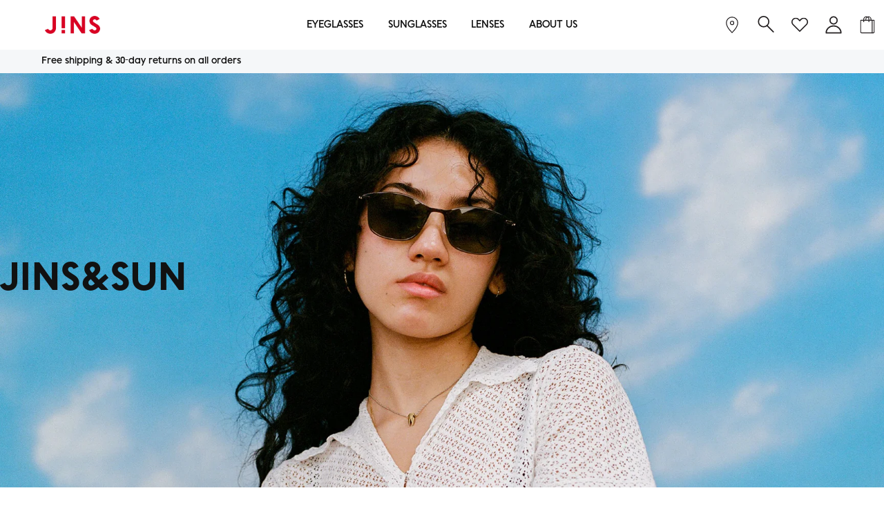

--- FILE ---
content_type: text/html; charset=utf-8
request_url: https://us.jins.com/collections/jinsandsun-nigo-launch-collection
body_size: 81102
content:
<!doctype html>
<html class="no-js" lang="en">
    <head>
      
      
        <script crossorigin="anonymous" src="https://kit.fontawesome.com/d91e0d0f02.js"></script>
        <!-- Google Tag Manager -->
        <script>(function(w,d,s,l,i){w[l]=w[l]||[];w[l].push({'gtm.start':
          new Date().getTime(),event:'gtm.js'});var f=d.getElementsByTagName(s)[0],
          j=d.createElement(s),dl=l!='dataLayer'?'&l='+l:'';j.async=true;j.src=
          'https://www.googletagmanager.com/gtm.js?id='+i+dl;f.parentNode.insertBefore(j,f);
          })(window,document,'script','dataLayer','GTM-PWXSR8');</script>
        <!-- End Google Tag Manager -->

        <!-- Social Media Meta Tags -->
        <meta property="og:type" content="website">
        <meta property="og:title" content="NIGO® Launch Collection JINS&amp;SUN Sunglasses">
        <meta property="og:description" content="A collection that symbolizes JINS&amp;SUN directed by NIGO®. These sunglasses are “Redefined Vintage” with a modern twist on materials, size, comfort and color.">
        
        
          <meta property="og:image" content="https://cdn.shopify.com/s/files/1/0562/8903/4283/files/JINS-New-Classic-OGP-1200x630.png?v=1765397059">
        
        
        <meta property="og:image:width" content="1200">
        <meta property="og:image:height" content="630">
        <meta property="og:url" content="https://us.jins.com/collections/jinsandsun-nigo-launch-collection">
        
        <!-- Twitter Card Meta Tags -->
        <meta name="twitter:card" content="summary_large_image">
        <meta name="twitter:title" content="NIGO® Launch Collection JINS&amp;SUN Sunglasses">
        <meta name="twitter:description" content="A collection that symbolizes JINS&amp;SUN directed by NIGO®. These sunglasses are “Redefined Vintage” with a modern twist on materials, size, comfort and color.">
        
        
          <meta name="twitter:image" content="https://cdn.shopify.com/s/files/1/0562/8903/4283/files/JINS-New-Classic-OGP-1200x630.png?v=1765397059">
        
        <!-- End Social Media Meta Tags -->

  <!-- start of global declaration of domains -->
  <script>
    const SHOPIFY_API = "https://shopify-api.jins.com/";
    const JOB_TICKET_DOMAIN = "https://job-t05.jins.com/";
    const MYSHOPIFY_DOMAIN = "https://jins-us.myshopify.com/";
    const JINS_SSO_DOMAIN = "https://accounts.jins.com/";
    const JINS_AUTH0_DOMAIN = "https://accounts-us.jins.com/";
    const SHOPIFY_DOMAIN = "https://us.jins.com/";
    const SHOPIFY_CDN_DOMAIN = "//cdn.shopify.com/s/files/1/0562/8903/4283/";
  </script>
  <!-- end of global declaration of domains -->
  <!-- start of prescription select scripts -->
  <script src="//us.jins.com/cdn/shop/t/355/assets/prescription-constants.js?v=100368199106562434861769051523" type="module" defer="defer"></script>
  <script src="//us.jins.com/cdn/shop/t/355/assets/prescription-select.js?v=168334003692983618821769051523" type="module" defer="defer"></script>
  <script src="//cdnjs.cloudflare.com/ajax/libs/validate.js/0.13.1/validate.min.js"></script> <!-- form validation -->
  <!-- end of prescription select scripts -->
  <!-- redirect to sso login -->
  
  <script>
    const LOGIN = SHOPIFY_DOMAIN + "account/login";
    const ACCOUNT_MY_RX = SHOPIFY_DOMAIN + "pages/my-prescriptions";
    const ACCOUNT_NEWSLETTER = SHOPIFY_DOMAIN + "pages/newsletter";
    const ACCOUNT_ORDERS = SHOPIFY_DOMAIN + "pages/account-orders";
    const ACCOUNT_INFO = SHOPIFY_DOMAIN + "pages/personal-information";
    const JINS_REWARDS = SHOPIFY_DOMAIN + "pages/jins-rewards";
    let isLoginPage = window.location.href.indexOf(LOGIN) > -1;
    let isMyRx = window.location.href.indexOf(ACCOUNT_MY_RX) > -1;
    let isNewsletter = window.location.href.indexOf(ACCOUNT_NEWSLETTER) > -1;
    let isAccountOrders = window.location.href.indexOf(ACCOUNT_ORDERS) > -1;
    let isAccounInfo = window.location.href.indexOf(ACCOUNT_INFO) > -1;
    let isJinsRewards = window.location.href.indexOf(JINS_REWARDS) > -1;

    if (isLoginPage || isMyRx || isNewsletter || isAccountOrders || isAccounInfo || isJinsRewards) {
      window.location.replace(JINS_AUTH0_DOMAIN + "login/shopify?returnTo=/account&returnToOnAbort=https://us.jins.com/account");
    }
  </script>
  
  <!-- end of redirect to sso login -->
    <script>
      //Developer : RT guest checkout redirect back to checkout page after login start 
      if (window.location.href.indexOf("account") > -1) {
        //alert('account page');
          if (localStorage.moderedirect) {
            localStorage.removeItem("moderedirect");     
            // Simulate an HTTP redirect:
            window.location.replace(SHOPIFY_DOMAIN + "checkout");
          } 
          if (localStorage.sessionOUT) {
              localStorage.removeItem("sessionOUT");     
              // Simulate an HTTP redirect:
              window.location.replace(JINS_AUTH0_DOMAIN + 'api/auth/logout?returnTo=https://us.jins.com/account/logout');
          }
      }
      // Developer : RT guest checkout redirect back to checkout page after login end   
      const collectionsMainList = {
            
      "90-frames": {"id":279154884651,"handle":"90-frames","title":"$90 Frames","updated_at":"2026-01-22T04:13:41-08:00","body_html":"","published_at":"2023-12-18T09:48:40-08:00","sort_order":"best-selling","template_suffix":"","disjunctive":false,"rules":[{"column":"variant_price","relation":"equals","condition":"90"},{"column":"variant_inventory","relation":"greater_than","condition":"0"}],"published_scope":"global","image":{"created_at":"2023-12-18T11:32:43-08:00","alt":null,"width":1920,"height":600,"src":"\/\/us.jins.com\/cdn\/shop\/collections\/90-dollar-frames.jpg?v=1702927963"}} ,
      
      "aberdeen": {"id":272871718955,"handle":"aberdeen","updated_at":"2025-11-28T13:56:15-08:00","published_at":"2022-08-24T09:35:40-07:00","sort_order":"best-selling","template_suffix":null,"published_scope":"global","title":"aberdeen","body_html":null} ,
      
      "acetate-size-variation-boston-u017-medium": {"id":279704633387,"handle":"acetate-size-variation-boston-u017-medium","updated_at":"2026-01-20T04:14:03-08:00","published_at":"2024-02-27T12:24:56-08:00","sort_order":"best-selling","template_suffix":null,"published_scope":"web","title":"acetate-size-variation-boston-U017-medium","body_html":null} ,
      
      "acetate-size-variation-wellington-u016-medium": {"id":279704666155,"handle":"acetate-size-variation-wellington-u016-medium","updated_at":"2026-01-16T04:14:36-08:00","published_at":"2024-02-27T12:24:56-08:00","sort_order":"best-selling","template_suffix":null,"published_scope":"web","title":"acetate-size-variation-wellington-U016-medium","body_html":null} ,
      
      "acetate-slim-145": {"id":277673082923,"handle":"acetate-slim-145","updated_at":"2025-11-28T13:57:22-08:00","published_at":"2023-06-06T17:03:08-07:00","sort_order":"best-selling","template_suffix":null,"published_scope":"web","title":"acetate-slim-145","body_html":null} ,
      
      "acetate-slim-146": {"id":277673181227,"handle":"acetate-slim-146","updated_at":"2025-11-28T13:57:22-08:00","published_at":"2023-06-06T17:03:09-07:00","sort_order":"best-selling","template_suffix":null,"published_scope":"web","title":"acetate-slim-146","body_html":null} ,
      
      "acetate-slim-u012": {"id":272904257579,"handle":"acetate-slim-u012","updated_at":"2026-01-15T04:50:51-08:00","published_at":"2022-08-24T10:38:37-07:00","sort_order":"manual","template_suffix":null,"published_scope":"global","title":"acetate-slim-u012","body_html":null} ,
      
      "acetate-slim-u013": {"id":272903831595,"handle":"acetate-slim-u013","updated_at":"2026-01-18T04:14:59-08:00","published_at":"2022-08-24T10:38:12-07:00","sort_order":"best-selling","template_suffix":null,"published_scope":"global","title":"acetate-slim-u013","body_html":null} ,
      
      "acetate-slim-u014": {"id":272904454187,"handle":"acetate-slim-u014","updated_at":"2025-12-31T04:15:28-08:00","published_at":"2022-08-24T10:39:05-07:00","sort_order":"best-selling","template_suffix":null,"published_scope":"global","title":"acetate-slim-u014","body_html":null} ,
      
      "acetate-slim-u015": {"id":272905830443,"handle":"acetate-slim-u015","updated_at":"2026-01-15T04:52:08-08:00","published_at":"2022-08-24T10:41:37-07:00","sort_order":"best-selling","template_suffix":null,"published_scope":"global","title":"acetate-slim-u015","body_html":null} ,
      
      "acetate-trend-r-m-258": {"id":280757239851,"handle":"acetate-trend-r-m-258","updated_at":"2025-11-28T13:57:36-08:00","published_at":"2024-09-29T09:24:23-07:00","sort_order":"best-selling","template_suffix":null,"published_scope":"web","title":"acetate-trend-r!m-258","body_html":null} ,
      
      "acetate-trend-r-m-259": {"id":280757567531,"handle":"acetate-trend-r-m-259","updated_at":"2025-11-28T13:57:37-08:00","published_at":"2024-09-29T09:24:28-07:00","sort_order":"best-selling","template_suffix":null,"published_scope":"web","title":"acetate-trend-r!m-259","body_html":null} ,
      
      "acme": {"id":272843407403,"handle":"acme","updated_at":"2025-11-28T13:55:37-08:00","published_at":"2022-08-24T08:34:51-07:00","sort_order":"best-selling","template_suffix":null,"published_scope":"global","title":"acme","body_html":null} ,
      
      "action-049": {"id":272838426667,"handle":"action-049","updated_at":"2025-11-28T13:55:28-08:00","published_at":"2022-08-24T08:23:43-07:00","sort_order":"best-selling","template_suffix":null,"published_scope":"global","title":"action-049","body_html":null} ,
      
      "action-050": {"id":272838656043,"handle":"action-050","updated_at":"2025-11-28T13:55:28-08:00","published_at":"2022-08-24T08:24:43-07:00","sort_order":"best-selling","template_suffix":null,"published_scope":"global","title":"action-050","body_html":null} ,
      
      "action-051": {"id":272838328363,"handle":"action-051","updated_at":"2025-11-28T13:55:28-08:00","published_at":"2022-08-24T08:23:16-07:00","sort_order":"best-selling","template_suffix":null,"published_scope":"global","title":"action-051","body_html":null} ,
      
      "action-052": {"id":272838623275,"handle":"action-052","updated_at":"2025-11-28T13:55:28-08:00","published_at":"2022-08-24T08:24:27-07:00","sort_order":"best-selling","template_suffix":null,"published_scope":"global","title":"action-052","body_html":null} ,
      
      "active-fit-274": {"id":280489426987,"handle":"active-fit-274","updated_at":"2025-11-28T13:57:31-08:00","published_at":"2024-08-12T14:26:44-07:00","sort_order":"best-selling","template_suffix":null,"published_scope":"web","title":"active-fit-274","body_html":null} ,
      
      "active-fit-275": {"id":280489492523,"handle":"active-fit-275","updated_at":"2025-11-28T13:57:31-08:00","published_at":"2024-08-12T14:26:45-07:00","sort_order":"best-selling","template_suffix":null,"published_scope":"web","title":"active-fit-275","body_html":null} ,
      
      "adderley": {"id":272875290667,"handle":"adderley","updated_at":"2025-11-28T13:56:20-08:00","published_at":"2022-08-24T09:44:31-07:00","sort_order":"best-selling","template_suffix":null,"published_scope":"global","title":"adderley","body_html":null} ,
      
      "adelaide": {"id":272870604843,"handle":"adelaide","updated_at":"2025-11-28T13:56:13-08:00","published_at":"2022-08-24T09:33:09-07:00","sort_order":"best-selling","template_suffix":null,"published_scope":"global","title":"adelaide","body_html":null} ,
      
      "adele": {"id":272862183467,"handle":"adele","updated_at":"2025-11-28T13:56:02-08:00","published_at":"2022-08-24T09:15:12-07:00","sort_order":"best-selling","template_suffix":null,"published_scope":"global","title":"adele","body_html":null} ,
      
      "adelina": {"id":272876535851,"handle":"adelina","updated_at":"2025-11-28T13:56:21-08:00","published_at":"2022-08-24T09:46:31-07:00","sort_order":"best-selling","template_suffix":null,"published_scope":"global","title":"adelina","body_html":null} ,
      
      "adeline": {"id":272868933675,"handle":"adeline","updated_at":"2025-11-28T13:56:11-08:00","published_at":"2022-08-24T09:30:53-07:00","sort_order":"best-selling","template_suffix":null,"published_scope":"global","title":"adeline","body_html":null} ,
      
      "adjustable-fit": {"id":269488816171,"handle":"adjustable-fit","title":"Adjustable Fit Eyeglasses","updated_at":"2026-01-22T09:21:37-08:00","body_html":"\u003cdiv\u003e\n\u003ch2\u003eSignature Style, Flexible Fit\u003c\/h2\u003e\n\u003cp\u003eEyeglasses are most comfortable when they fit properly on the bridge of your nose. If your glasses sit too high, or are too loose, feel tight, slide down, or are just plain uncomfortable, your frames probably don't fit you right.\u003c\/p\u003e\n\u003cp\u003e\u003ca href=\"https:\/\/us.jins.com\/\"\u003eJINS\u003c\/a\u003e solves this problem with our line of adjustable fit glasses. Designed to fit almost every face comfortably, these adjustable glasses frames have customizable nose pads that you can adjust to your preference. No more worrying about your glasses pinching your nose or having to constantly push your specs back up. These adjustable glasses fit perfectly over your nose shape, giving you all-day comfort and wearability.\u003c\/p\u003e\n\u003cp\u003eAnd of course, JINS adjustable glasses are just as stylish as the rest of the collection. Whether your look is classic, trendy, or somewhere in between, there's a pair of adjustable frames for you.\u003c\/p\u003e\n\u003c\/div\u003e\n\u003cdiv\u003e\n\u003ch2\u003eAdjustable Fit Glasses for Men and Women\u003c\/h2\u003e\n\u003cp\u003eWant to try a pair? Check out \u003ca href=\"https:\/\/us.jins.com\/products\/rim-oversized-968\"\u003eRim Oversized 968\u003c\/a\u003e, a trendy oversized round metal frame. The \u003ca href=\"https:\/\/us.jins.com\/products\/airframe-modern-combi-027\"\u003eAirframe Modern Combi 027\u003c\/a\u003e is a square take on the oversized frame trend.\u003c\/p\u003e\n\u003cp\u003eFor a pair of glasses that shows off your unique flair, try \u003ca href=\"https:\/\/us.jins.com\/products\/modern-rim-335\"\u003eModern Rim 335\u003c\/a\u003e geometric-shaped frames. Or keep it classic with a pair of round metal \u003ca href=\"https:\/\/us.jins.com\/products\/modern-rim-095\"\u003eModern Rim 095\u003c\/a\u003e frames. The \u003ca href=\"https:\/\/us.jins.com\/products\/modern-rim-double-096\"\u003eModern Rim Double 096\u003c\/a\u003e ups the style game with a subtle aviator-influenced shape that's perfect for both prescription glasses and sunglasses.\u003c\/p\u003e\n\u003c\/div\u003e","published_at":"2022-05-17T05:26:19-07:00","sort_order":"best-selling","template_suffix":"","disjunctive":true,"rules":[{"column":"tag","relation":"equals","condition":"Adjustable Fit"}],"published_scope":"global","image":{"created_at":"2022-05-17T05:26:17-07:00","alt":null,"width":1920,"height":600,"src":"\/\/us.jins.com\/cdn\/shop\/collections\/adjustable-fit-pc.jpg?v=1667858270"}} ,
      
      "adrian": {"id":272900161579,"handle":"adrian","updated_at":"2025-11-28T13:56:56-08:00","published_at":"2022-08-24T10:31:57-07:00","sort_order":"best-selling","template_suffix":null,"published_scope":"global","title":"adrian","body_html":null} ,
      
      "agua": {"id":272841637931,"handle":"agua","updated_at":"2025-11-28T13:55:33-08:00","published_at":"2022-08-24T08:32:01-07:00","sort_order":"best-selling","template_suffix":null,"published_scope":"global","title":"agua","body_html":null} ,
      
      "airframe": {"id":269391429675,"handle":"airframe","title":"Airframe","updated_at":"2026-01-22T04:13:41-08:00","body_html":"\u003cdiv\u003e\n\u003ch2\u003eLightweight Eyewear for Every Day\u003c\/h2\u003e\n\u003cp\u003eAlthough thick frames flatter many face shapes, they can slip down the nose and put weight on temples and the area behind the ears. Our Airframe eyeglasses make slippage and discomfort things of the past. With an average weight of 20 grams, you might even forget you're wearing them.\u003c\/p\u003e\n\u003cp\u003eYour new \u003ca href=\"https:\/\/us.jins.com\/\"\u003eprescription glasses\u003c\/a\u003e will be as durable as they are comfortable. If the frames get bent, the material reverts to its original shape.\u003c\/p\u003e\n\u003c\/div\u003e\n\u003cdiv\u003e\n\u003ch2\u003eStyle That's as Light as a Feather\u003c\/h2\u003e\n\u003cp\u003eThe sharp lines of our rectangular \u003ca href=\"https:\/\/us.jins.com\/products\/airframe-slim-vivid-u162\"\u003eAirframe Slim Vivid U162\u003c\/a\u003e add definition to round faces and sit comfortably on a high nose bridge. The crystallized finish of these lightweight glasses makes the vibrant color stand out without dominating your face.\u003c\/p\u003e\n\u003cp\u003eAvailable in striking neutral tones, \u003ca href=\"https:\/\/us.jins.com\/products\/airframe-slim-oversized-220\"\u003eAirframe Slim Oversized 220\u003c\/a\u003e has adjustable nose pads to suit both high and low bridges. The rounded edges can make a narrow, oval face appear wider.\u003c\/p\u003e\n\u003cp\u003eMade with Ultem™ plastic, the rectangular \u003ca href=\"https:\/\/us.jins.com\/products\/airframe-slim-504\"\u003eAirframe Slim 504\u003c\/a\u003e is best for those who are particularly tough on their eyewear. The durable, lightweight glasses can accommodate the thickness of high-index prescription lenses.\u003c\/p\u003e\n\u003cp\u003eOur circular \u003ca href=\"https:\/\/us.jins.com\/products\/airframe-slim-combi-035\"\u003eAirframe Slim Combi 035\u003c\/a\u003e features a romantic rose or bold tortoise hue. Weighing in at 7 grams, you'll barely feel the oversized, lightweight frames. The round design makes angular faces appear softer.\u003c\/p\u003e\n\u003cp\u003eIf you prefer a high-fashion metallic edge, opt for \u003ca href=\"https:\/\/us.jins.com\/products\/airframe-modern-combi-027\"\u003eAirframe Modern Combi 027\u003c\/a\u003e with the black front and gleaming gold arms and nose bridge. The square Wellington shape of these Airframe glasses helps the rounder features of an oval face stand out.\u003c\/p\u003e\n\u003c\/div\u003e","published_at":"2022-05-13T19:52:40-07:00","sort_order":"created-desc","template_suffix":"airframe","disjunctive":false,"rules":[{"column":"tag","relation":"equals","condition":"Airframe"},{"column":"variant_inventory","relation":"greater_than","condition":"0"}],"published_scope":"global","image":{"created_at":"2022-10-18T09:00:49-07:00","alt":null,"width":1920,"height":900,"src":"\/\/us.jins.com\/cdn\/shop\/collections\/airframe-hero-pc_1.jpg?v=1666108849"}} ,
      
      "airframe-combi": {"id":274740346923,"handle":"airframe-combi","title":"Airframe Combi Eyeglasses","updated_at":"2026-01-22T04:13:41-08:00","body_html":"","published_at":"2022-10-14T09:56:09-07:00","sort_order":"best-selling","template_suffix":"","disjunctive":false,"rules":[{"column":"title","relation":"contains","condition":"airframe"},{"column":"title","relation":"contains","condition":"combi"}],"published_scope":"global","image":{"created_at":"2022-12-20T11:43:48-08:00","alt":null,"width":1920,"height":600,"src":"\/\/us.jins.com\/cdn\/shop\/collections\/ADJUSTABLE.jpg?v=1671565429"}} ,
      
      "airframe-101": {"id":272904585259,"handle":"airframe-101","updated_at":"2025-11-28T13:57:01-08:00","published_at":"2022-08-24T10:39:28-07:00","sort_order":"best-selling","template_suffix":null,"published_scope":"global","title":"airframe-101","body_html":null} ,
      
      "airframe-325": {"id":272833577003,"handle":"airframe-325","updated_at":"2025-11-28T13:55:22-08:00","published_at":"2022-08-24T08:08:40-07:00","sort_order":"best-selling","template_suffix":null,"published_scope":"global","title":"airframe-325","body_html":null} ,
      
      "airframe-326": {"id":272833609771,"handle":"airframe-326","updated_at":"2025-11-28T13:55:22-08:00","published_at":"2022-08-24T08:08:42-07:00","sort_order":"best-selling","template_suffix":null,"published_scope":"global","title":"airframe-326","body_html":null} ,
      
      "airframe-375": {"id":272837443627,"handle":"airframe-375","updated_at":"2025-11-28T13:55:27-08:00","published_at":"2022-08-24T08:21:18-07:00","sort_order":"best-selling","template_suffix":null,"published_scope":"global","title":"airframe-375","body_html":null} ,
      
      "airframe-376": {"id":272837967915,"handle":"airframe-376","updated_at":"2025-11-28T13:55:27-08:00","published_at":"2022-08-24T08:22:05-07:00","sort_order":"best-selling","template_suffix":null,"published_scope":"global","title":"airframe-376","body_html":null} ,
      
      "airframe-377": {"id":272837902379,"handle":"airframe-377","updated_at":"2025-11-28T13:55:27-08:00","published_at":"2022-08-24T08:22:00-07:00","sort_order":"best-selling","template_suffix":null,"published_scope":"global","title":"airframe-377","body_html":null} ,
      
      "airframe-378": {"id":272838361131,"handle":"airframe-378","updated_at":"2025-11-28T13:55:28-08:00","published_at":"2022-08-24T08:23:24-07:00","sort_order":"best-selling","template_suffix":null,"published_scope":"global","title":"airframe-378","body_html":null} ,
      
      "airframe-403": {"id":272833183787,"handle":"airframe-403","updated_at":"2025-11-28T13:55:21-08:00","published_at":"2022-08-24T08:07:32-07:00","sort_order":"best-selling","template_suffix":null,"published_scope":"global","title":"airframe-403","body_html":null} ,
      
      "airframe-404": {"id":272833511467,"handle":"airframe-404","updated_at":"2025-11-28T13:55:22-08:00","published_at":"2022-08-24T08:08:13-07:00","sort_order":"best-selling","template_suffix":null,"published_scope":"global","title":"airframe-404","body_html":null} ,
      
      "airframe-423": {"id":272839278635,"handle":"airframe-423","updated_at":"2025-11-28T13:55:29-08:00","published_at":"2022-08-24T08:26:25-07:00","sort_order":"best-selling","template_suffix":null,"published_scope":"global","title":"airframe-423","body_html":null} ,
      
      "airframe-424": {"id":272839147563,"handle":"airframe-424","updated_at":"2025-11-28T13:55:29-08:00","published_at":"2022-08-24T08:26:13-07:00","sort_order":"best-selling","template_suffix":null,"published_scope":"global","title":"airframe-424","body_html":null} ,
      
      "airframe-515": {"id":272837247019,"handle":"airframe-515","updated_at":"2025-11-28T13:55:26-08:00","published_at":"2022-08-24T08:21:07-07:00","sort_order":"best-selling","template_suffix":null,"published_scope":"global","title":"airframe-515","body_html":null} ,
      
      "airframe-516": {"id":272833544235,"handle":"airframe-516","updated_at":"2025-11-28T13:55:22-08:00","published_at":"2022-08-24T08:08:32-07:00","sort_order":"best-selling","template_suffix":null,"published_scope":"global","title":"airframe-516","body_html":null} ,
      
      "airframe-bold-oversized-878": {"id":272872046635,"handle":"airframe-bold-oversized-878","updated_at":"2025-11-28T13:56:15-08:00","published_at":"2022-08-24T09:36:06-07:00","sort_order":"best-selling","template_suffix":null,"published_scope":"global","title":"airframe-bold-oversized-878","body_html":null} ,
      
      "airframe-bold-oversized-879": {"id":272871325739,"handle":"airframe-bold-oversized-879","updated_at":"2025-11-28T13:56:14-08:00","published_at":"2022-08-24T09:35:22-07:00","sort_order":"best-selling","template_suffix":null,"published_scope":"global","title":"airframe-bold-oversized-879","body_html":null} ,
      
      "airframe-bold-oversized-880": {"id":272872276011,"handle":"airframe-bold-oversized-880","updated_at":"2025-11-28T13:56:15-08:00","published_at":"2022-08-24T09:36:27-07:00","sort_order":"best-selling","template_suffix":null,"published_scope":"global","title":"airframe-bold-oversized-880","body_html":null} ,
      
      "airframe-bold-oversized-u153": {"id":272872112171,"handle":"airframe-bold-oversized-u153","updated_at":"2026-01-13T04:50:59-08:00","published_at":"2022-08-24T09:36:10-07:00","sort_order":"best-selling","template_suffix":null,"published_scope":"global","title":"airframe-bold-oversized-u153","body_html":null} ,
      
      "airframe-bold-oversized-u154": {"id":272871981099,"handle":"airframe-bold-oversized-u154","updated_at":"2026-01-13T04:55:03-08:00","published_at":"2022-08-24T09:35:59-07:00","sort_order":"best-selling","template_suffix":null,"published_scope":"global","title":"airframe-bold-oversized-u154","body_html":null} ,
      
      "airframe-bold-oversized-u155": {"id":272872374315,"handle":"airframe-bold-oversized-u155","updated_at":"2026-01-13T04:48:18-08:00","published_at":"2022-08-24T09:36:43-07:00","sort_order":"best-selling","template_suffix":null,"published_scope":"global","title":"airframe-bold-oversized-u155","body_html":null} ,
      
      "airframe-classic-001": {"id":272885743659,"handle":"airframe-classic-001","updated_at":"2025-11-28T13:56:34-08:00","published_at":"2022-08-24T10:04:49-07:00","sort_order":"best-selling","template_suffix":null,"published_scope":"global","title":"airframe-classic-001","body_html":null} ,
      
      "airframe-classic-011": {"id":272893050923,"handle":"airframe-classic-011","updated_at":"2025-11-28T13:56:47-08:00","published_at":"2022-08-24T10:17:39-07:00","sort_order":"best-selling","template_suffix":null,"published_scope":"global","title":"airframe-classic-011","body_html":null} ,
      
      "airframe-classic-015": {"id":272893181995,"handle":"airframe-classic-015","updated_at":"2025-11-28T13:56:47-08:00","published_at":"2022-08-24T10:17:56-07:00","sort_order":"best-selling","template_suffix":null,"published_scope":"global","title":"airframe-classic-015","body_html":null} ,
      
      "airframe-classic-016": {"id":272893214763,"handle":"airframe-classic-016","updated_at":"2025-11-28T13:56:47-08:00","published_at":"2022-08-24T10:17:58-07:00","sort_order":"best-selling","template_suffix":null,"published_scope":"global","title":"airframe-classic-016","body_html":null} ,
      
      "airframe-classic-combi-056": {"id":272906354731,"handle":"airframe-classic-combi-056","updated_at":"2025-11-28T13:57:04-08:00","published_at":"2022-08-24T10:42:12-07:00","sort_order":"best-selling","template_suffix":null,"published_scope":"global","title":"airframe-classic-combi-056","body_html":null} ,
      
      "airframe-classic-combi-057": {"id":272906256427,"handle":"airframe-classic-combi-057","updated_at":"2025-11-28T13:57:04-08:00","published_at":"2022-08-24T10:42:05-07:00","sort_order":"best-selling","template_suffix":null,"published_scope":"global","title":"airframe-classic-combi-057","body_html":null} ,
      
      "airframe-classic-combi-058": {"id":272906780715,"handle":"airframe-classic-combi-058","updated_at":"2025-11-28T13:57:04-08:00","published_at":"2022-08-24T10:42:25-07:00","sort_order":"best-selling","template_suffix":null,"published_scope":"global","title":"airframe-classic-combi-058","body_html":null} ,
      
      "airframe-classic-slim-101": {"id":272893640747,"handle":"airframe-classic-slim-101","updated_at":"2025-11-28T13:56:48-08:00","published_at":"2022-08-24T10:19:22-07:00","sort_order":"best-selling","template_suffix":null,"published_scope":"global","title":"airframe-classic-slim-101","body_html":null} ,
      
      "airframe-classic-slim-102": {"id":272893509675,"handle":"airframe-classic-slim-102","updated_at":"2025-11-28T13:56:47-08:00","published_at":"2022-08-24T10:19:03-07:00","sort_order":"best-selling","template_suffix":null,"published_scope":"global","title":"airframe-classic-slim-102","body_html":null} ,
      
      "airframe-classic-u164": {"id":272862740523,"handle":"airframe-classic-u164","updated_at":"2025-11-28T13:56:02-08:00","published_at":"2022-08-24T09:16:13-07:00","sort_order":"best-selling","template_suffix":null,"published_scope":"global","title":"airframe-classic-u164","body_html":null} ,
      
      "airframe-classic-u165": {"id":272860053547,"handle":"airframe-classic-u165","updated_at":"2025-11-28T13:55:59-08:00","published_at":"2022-08-24T09:09:22-07:00","sort_order":"best-selling","template_suffix":null,"published_scope":"global","title":"airframe-classic-u165","body_html":null} ,
      
      "airframe-classic-u168": {"id":272862478379,"handle":"airframe-classic-u168","updated_at":"2025-11-28T13:56:02-08:00","published_at":"2022-08-24T09:16:04-07:00","sort_order":"best-selling","template_suffix":null,"published_scope":"global","title":"airframe-classic-u168","body_html":null} ,
      
      "airframe-combi-012": {"id":272892985387,"handle":"airframe-combi-012","updated_at":"2025-11-28T13:56:47-08:00","published_at":"2022-08-24T10:17:32-07:00","sort_order":"best-selling","template_suffix":null,"published_scope":"global","title":"airframe-combi-012","body_html":null} ,
      
      "airframe-combi-232": {"id":280490672171,"handle":"airframe-combi-232","updated_at":"2025-11-28T13:57:33-08:00","published_at":"2024-08-12T15:27:56-07:00","sort_order":"best-selling","template_suffix":null,"published_scope":"web","title":"airframe-combi-232","body_html":null} ,
      
      "airframe-combi-284": {"id":272884760619,"handle":"airframe-combi-284","updated_at":"2025-11-28T13:56:32-08:00","published_at":"2022-08-24T10:03:16-07:00","sort_order":"best-selling","template_suffix":null,"published_scope":"global","title":"airframe-combi-284","body_html":null} ,
      
      "airframe-combi-narrow-018": {"id":272899014699,"handle":"airframe-combi-narrow-018","updated_at":"2026-01-15T04:49:09-08:00","published_at":"2022-08-24T10:29:43-07:00","sort_order":"best-selling","template_suffix":null,"published_scope":"global","title":"airframe-combi-narrow-018","body_html":null} ,
      
      "airframe-combi-narrow-019": {"id":272887250987,"handle":"airframe-combi-narrow-019","updated_at":"2025-11-28T13:56:36-08:00","published_at":"2022-08-24T10:08:03-07:00","sort_order":"best-selling","template_suffix":null,"published_scope":"global","title":"airframe-combi-narrow-019","body_html":null} ,
      
      "airframe-combi-narrow-21s-019": {"id":272899670059,"handle":"airframe-combi-narrow-21s-019","updated_at":"2025-12-05T04:51:23-08:00","published_at":"2022-08-24T10:30:04-07:00","sort_order":"best-selling","template_suffix":null,"published_scope":"global","title":"airframe-combi-narrow-21s-019","body_html":null} ,
      
      "airframe-combi-oversized-141": {"id":278068494379,"handle":"airframe-combi-oversized-141","updated_at":"2025-11-28T13:57:24-08:00","published_at":"2023-08-06T15:06:43-07:00","sort_order":"best-selling","template_suffix":null,"published_scope":"web","title":"airframe-combi-oversized-141","body_html":null} ,
      
      "airframe-combi-oversized-142": {"id":278068527147,"handle":"airframe-combi-oversized-142","updated_at":"2025-11-28T13:57:24-08:00","published_at":"2023-08-06T15:06:43-07:00","sort_order":"best-selling","template_suffix":null,"published_scope":"web","title":"airframe-combi-oversized-142","body_html":null} ,
      
      "airframe-combi-oversized-143": {"id":278068592683,"handle":"airframe-combi-oversized-143","updated_at":"2025-11-28T13:57:24-08:00","published_at":"2023-08-06T15:06:44-07:00","sort_order":"best-selling","template_suffix":null,"published_scope":"web","title":"airframe-combi-oversized-143","body_html":null} ,
      
      "airframe-combi-oversized-144": {"id":278069116971,"handle":"airframe-combi-oversized-144","updated_at":"2025-11-28T13:57:24-08:00","published_at":"2023-08-06T15:06:58-07:00","sort_order":"best-selling","template_suffix":null,"published_scope":"web","title":"airframe-combi-oversized-144","body_html":null} ,
      
      "airframe-combi-u083": {"id":272906453035,"handle":"airframe-combi-u083","updated_at":"2026-01-14T04:14:05-08:00","published_at":"2022-08-24T10:42:17-07:00","sort_order":"best-selling","template_suffix":null,"published_scope":"global","title":"airframe-combi-u083","body_html":null} ,
      
      "airframe-combi-u084": {"id":272905928747,"handle":"airframe-combi-u084","updated_at":"2026-01-02T04:13:32-08:00","published_at":"2022-08-24T10:41:40-07:00","sort_order":"best-selling","template_suffix":null,"published_scope":"global","title":"airframe-combi-u084","body_html":null} ,
      
      "airframe-combi-u085": {"id":272906682411,"handle":"airframe-combi-u085","updated_at":"2026-01-19T04:13:38-08:00","published_at":"2022-08-24T10:42:22-07:00","sort_order":"best-selling","template_suffix":null,"published_scope":"global","title":"airframe-combi-u085","body_html":null} ,
      
      "airframe-femme-duo-u160": {"id":272862019627,"handle":"airframe-femme-duo-u160","updated_at":"2025-11-28T13:56:01-08:00","published_at":"2022-08-24T09:13:49-07:00","sort_order":"best-selling","template_suffix":null,"published_scope":"global","title":"airframe-femme-duo-u160","body_html":null} ,
      
      "airframe-flat-069": {"id":280615714859,"handle":"airframe-flat-069","updated_at":"2026-01-11T04:15:07-08:00","published_at":"2024-09-06T16:47:57-07:00","sort_order":"best-selling","template_suffix":null,"published_scope":"web","title":"airframe-flat-069","body_html":null} ,
      
      "airframe-flat-070": {"id":280615649323,"handle":"airframe-flat-070","updated_at":"2026-01-17T04:15:23-08:00","published_at":"2024-09-06T16:47:56-07:00","sort_order":"best-selling","template_suffix":null,"published_scope":"web","title":"airframe-flat-070","body_html":null} ,
      
      "airframe-flat-119": {"id":280615616555,"handle":"airframe-flat-119","updated_at":"2026-01-03T04:14:18-08:00","published_at":"2024-09-06T16:47:55-07:00","sort_order":"best-selling","template_suffix":null,"published_scope":"web","title":"airframe-flat-119","body_html":null} ,
      
      "airframe-flat-120": {"id":280615419947,"handle":"airframe-flat-120","updated_at":"2026-01-14T04:14:05-08:00","published_at":"2024-09-06T16:47:52-07:00","sort_order":"best-selling","template_suffix":null,"published_scope":"web","title":"airframe-flat-120","body_html":null} ,
      
      "airframe-flat-183": {"id":285394108459,"handle":"airframe-flat-183","updated_at":"2026-01-12T04:13:04-08:00","published_at":"2025-05-07T15:30:57-07:00","sort_order":"best-selling","template_suffix":null,"published_scope":"web","title":"airframe-flat-183","body_html":null} ,
      
      "airframe-hingeless-044": {"id":280490999851,"handle":"airframe-hingeless-044","updated_at":"2025-11-28T13:57:33-08:00","published_at":"2024-08-12T15:28:01-07:00","sort_order":"best-selling","template_suffix":null,"published_scope":"web","title":"airframe-hingeless-044","body_html":null} ,
      
      "airframe-hingeless-045": {"id":280490770475,"handle":"airframe-hingeless-045","updated_at":"2025-11-28T13:57:33-08:00","published_at":"2024-08-12T15:27:57-07:00","sort_order":"best-selling","template_suffix":null,"published_scope":"web","title":"airframe-hingeless-045","body_html":null} ,
      
      "airframe-hingeless-046": {"id":280490967083,"handle":"airframe-hingeless-046","updated_at":"2025-11-28T13:57:33-08:00","published_at":"2024-08-12T15:28:00-07:00","sort_order":"best-selling","template_suffix":null,"published_scope":"web","title":"airframe-hingeless-046","body_html":null} ,
      
      "airframe-hingeless-047": {"id":277673115691,"handle":"airframe-hingeless-047","updated_at":"2025-11-28T13:57:22-08:00","published_at":"2023-06-06T17:03:08-07:00","sort_order":"best-selling","template_suffix":null,"published_scope":"web","title":"airframe-hingeless-047","body_html":null} ,
      
      "airframe-hingeless-048": {"id":277673246763,"handle":"airframe-hingeless-048","updated_at":"2025-11-28T13:57:22-08:00","published_at":"2023-06-06T17:03:10-07:00","sort_order":"best-selling","template_suffix":null,"published_scope":"web","title":"airframe-hingeless-048","body_html":null} ,
      
      "airframe-hingeless-049": {"id":277673213995,"handle":"airframe-hingeless-049","updated_at":"2025-11-28T13:57:22-08:00","published_at":"2023-06-06T17:03:09-07:00","sort_order":"best-selling","template_suffix":null,"published_scope":"web","title":"airframe-hingeless-049","body_html":null} ,
      
      "airframe-hingeless-050": {"id":277673148459,"handle":"airframe-hingeless-050","updated_at":"2025-11-28T13:57:22-08:00","published_at":"2023-06-06T17:03:08-07:00","sort_order":"best-selling","template_suffix":null,"published_scope":"web","title":"airframe-hingeless-050","body_html":null} ,
      
      "airframe-home-072": {"id":278269427755,"handle":"airframe-home-072","updated_at":"2026-01-13T04:14:03-08:00","published_at":"2023-08-28T16:39:46-07:00","sort_order":"best-selling","template_suffix":null,"published_scope":"web","title":"airframe-home-072","body_html":null} ,
      
      "airframe-home-073": {"id":278269493291,"handle":"airframe-home-073","updated_at":"2026-01-12T04:52:28-08:00","published_at":"2023-08-28T16:39:47-07:00","sort_order":"best-selling","template_suffix":null,"published_scope":"web","title":"airframe-home-073","body_html":null} ,
      
      "airframe-home-074": {"id":278269558827,"handle":"airframe-home-074","updated_at":"2026-01-01T04:13:40-08:00","published_at":"2023-08-28T16:39:48-07:00","sort_order":"best-selling","template_suffix":null,"published_scope":"web","title":"airframe-home-074","body_html":null} ,
      
      "airframe-home-075": {"id":278269460523,"handle":"airframe-home-075","updated_at":"2025-12-16T04:18:18-08:00","published_at":"2023-08-28T16:39:47-07:00","sort_order":"best-selling","template_suffix":null,"published_scope":"web","title":"airframe-home-075","body_html":null} ,
      
      "airframe-light-bold-113": {"id":280490606635,"handle":"airframe-light-bold-113","updated_at":"2025-11-28T13:57:32-08:00","published_at":"2024-08-12T15:27:55-07:00","sort_order":"best-selling","template_suffix":null,"published_scope":"web","title":"airframe-light-bold-113","body_html":null} ,
      
      "airframe-light-bold-114": {"id":280491163691,"handle":"airframe-light-bold-114","updated_at":"2025-11-28T13:57:33-08:00","published_at":"2024-08-12T15:28:03-07:00","sort_order":"best-selling","template_suffix":null,"published_scope":"web","title":"airframe-light-bold-114","body_html":null} ,
      
      "airframe-light-bold-115": {"id":280490377259,"handle":"airframe-light-bold-115","updated_at":"2025-11-28T13:57:32-08:00","published_at":"2024-08-12T15:27:51-07:00","sort_order":"best-selling","template_suffix":null,"published_scope":"web","title":"airframe-light-bold-115","body_html":null} ,
      
      "airframe-light-bold-116": {"id":280491458603,"handle":"airframe-light-bold-116","updated_at":"2025-11-28T13:57:34-08:00","published_at":"2024-08-12T15:28:08-07:00","sort_order":"best-selling","template_suffix":null,"published_scope":"web","title":"airframe-light-bold-116","body_html":null} ,
      
      "airframe-light-matte-011": {"id":280490442795,"handle":"airframe-light-matte-011","updated_at":"2025-12-18T04:49:01-08:00","published_at":"2024-08-12T15:27:52-07:00","sort_order":"best-selling","template_suffix":null,"published_scope":"web","title":"airframe-light-matte-011","body_html":null} ,
      
      "airframe-light-matte-012": {"id":280491065387,"handle":"airframe-light-matte-012","updated_at":"2026-01-16T04:49:50-08:00","published_at":"2024-08-12T15:28:02-07:00","sort_order":"best-selling","template_suffix":null,"published_scope":"web","title":"airframe-light-matte-012","body_html":null} ,
      
      "airframe-light-slim-117": {"id":280491294763,"handle":"airframe-light-slim-117","updated_at":"2025-11-28T13:57:33-08:00","published_at":"2024-08-12T15:28:06-07:00","sort_order":"best-selling","template_suffix":null,"published_scope":"web","title":"airframe-light-slim-117","body_html":null} ,
      
      "airframe-light-slim-118": {"id":280491032619,"handle":"airframe-light-slim-118","updated_at":"2026-01-15T04:48:39-08:00","published_at":"2024-08-12T15:28:01-07:00","sort_order":"best-selling","template_suffix":null,"published_scope":"web","title":"airframe-light-slim-118","body_html":null} ,
      
      "airframe-light-slim-119": {"id":280491098155,"handle":"airframe-light-slim-119","updated_at":"2025-11-28T13:57:33-08:00","published_at":"2024-08-12T15:28:02-07:00","sort_order":"best-selling","template_suffix":null,"published_scope":"web","title":"airframe-light-slim-119","body_html":null} ,
      
      "airframe-light-slim-120": {"id":280490508331,"handle":"airframe-light-slim-120","updated_at":"2025-11-28T13:57:32-08:00","published_at":"2024-08-12T15:27:53-07:00","sort_order":"best-selling","template_suffix":null,"published_scope":"web","title":"airframe-light-slim-120","body_html":null} ,
      
      "airframe-light-slim-139": {"id":280491393067,"handle":"airframe-light-slim-139","updated_at":"2025-11-28T13:57:34-08:00","published_at":"2024-08-12T15:28:07-07:00","sort_order":"best-selling","template_suffix":null,"published_scope":"web","title":"airframe-light-slim-139","body_html":null} ,
      
      "airframe-light-slim-140": {"id":280490836011,"handle":"airframe-light-slim-140","updated_at":"2025-11-28T13:57:33-08:00","published_at":"2024-08-12T15:27:58-07:00","sort_order":"best-selling","template_suffix":null,"published_scope":"web","title":"airframe-light-slim-140","body_html":null} ,
      
      "airframe-matte-190": {"id":272865067051,"handle":"airframe-matte-190","updated_at":"2025-11-28T13:56:06-08:00","published_at":"2022-08-24T09:20:48-07:00","sort_order":"best-selling","template_suffix":null,"published_scope":"global","title":"airframe-matte-190","body_html":null} ,
      
      "airframe-matte-191": {"id":272864935979,"handle":"airframe-matte-191","updated_at":"2025-11-28T13:56:06-08:00","published_at":"2022-08-24T09:20:35-07:00","sort_order":"best-selling","template_suffix":null,"published_scope":"global","title":"airframe-matte-191","body_html":null} ,
      
      "airframe-matte-221": {"id":272885252139,"handle":"airframe-matte-221","updated_at":"2026-01-21T04:49:23-08:00","published_at":"2022-08-24T10:03:55-07:00","sort_order":"best-selling","template_suffix":null,"published_scope":"global","title":"airframe-matte-221","body_html":null} ,
      
      "airframe-matte-duo-698": {"id":272838197291,"handle":"airframe-matte-duo-698","updated_at":"2025-11-28T13:55:27-08:00","published_at":"2023-12-25T12:12:14-08:00","sort_order":"best-selling","template_suffix":"","published_scope":"global","title":"airframe-matte-duo-698","body_html":""} ,
      
      "airframe-matte-duo-699": {"id":272838295595,"handle":"airframe-matte-duo-699","updated_at":"2025-11-28T13:55:28-08:00","published_at":"2022-08-24T08:23:00-07:00","sort_order":"best-selling","template_suffix":null,"published_scope":"global","title":"airframe-matte-duo-699","body_html":null} ,
      
      "airframe-matte-duo-oversized-157": {"id":272867917867,"handle":"airframe-matte-duo-oversized-157","updated_at":"2025-11-28T13:56:10-08:00","published_at":"2022-08-24T09:28:40-07:00","sort_order":"best-selling","template_suffix":null,"published_scope":"global","title":"airframe-matte-duo-oversized-157","body_html":null} ,
      
      "airframe-matte-duo-u698": {"id":273795776555,"handle":"airframe-matte-duo-u698","updated_at":"2025-12-09T04:48:51-08:00","published_at":"2022-09-16T12:26:06-07:00","sort_order":"best-selling","template_suffix":null,"published_scope":"global","title":"airframe-matte-duo-u698","body_html":null} ,
      
      "airframe-matte-duo-u699": {"id":273795842091,"handle":"airframe-matte-duo-u699","updated_at":"2025-12-13T04:48:32-08:00","published_at":"2022-09-16T12:26:20-07:00","sort_order":"best-selling","template_suffix":null,"published_scope":"global","title":"airframe-matte-duo-u699","body_html":null} ,
      
      "airframe-matte-femme-duo-u708": {"id":272834035755,"handle":"airframe-matte-femme-duo-u708","updated_at":"2025-11-28T13:55:22-08:00","published_at":"2022-08-24T08:10:15-07:00","sort_order":"best-selling","template_suffix":null,"published_scope":"global","title":"airframe-matte-femme-duo-u708","body_html":null} ,
      
      "airframe-matte-femme-duo-u709": {"id":272833904683,"handle":"airframe-matte-femme-duo-u709","updated_at":"2025-11-28T13:55:22-08:00","published_at":"2022-08-24T08:10:11-07:00","sort_order":"best-selling","template_suffix":null,"published_scope":"global","title":"airframe-matte-femme-duo-u709","body_html":null} ,
      
      "airframe-matte-femme-duo-u710": {"id":272833839147,"handle":"airframe-matte-femme-duo-u710","updated_at":"2025-11-28T13:55:22-08:00","published_at":"2022-08-24T08:10:08-07:00","sort_order":"best-selling","template_suffix":null,"published_scope":"global","title":"airframe-matte-femme-duo-u710","body_html":null} ,
      
      "airframe-matte-femme-duo-u711": {"id":272833970219,"handle":"airframe-matte-femme-duo-u711","updated_at":"2025-11-28T13:55:22-08:00","published_at":"2022-08-24T08:10:14-07:00","sort_order":"best-selling","template_suffix":null,"published_scope":"global","title":"airframe-matte-femme-duo-u711","body_html":null} ,
      
      "airframe-matte-narrow-197": {"id":275978190891,"handle":"airframe-matte-narrow-197","updated_at":"2025-11-28T13:57:14-08:00","published_at":"2023-01-12T09:45:42-08:00","sort_order":"best-selling","template_suffix":null,"published_scope":"web","title":"airframe-matte-narrow-197","body_html":null} ,
      
      "airframe-matte-narrow-198": {"id":275978223659,"handle":"airframe-matte-narrow-198","updated_at":"2025-11-28T13:57:14-08:00","published_at":"2023-01-12T09:45:42-08:00","sort_order":"best-selling","template_suffix":null,"published_scope":"web","title":"airframe-matte-narrow-198","body_html":null} ,
      
      "airframe-matte-u486": {"id":272873095211,"handle":"airframe-matte-u486","updated_at":"2025-11-28T13:56:17-08:00","published_at":"2022-08-24T09:39:23-07:00","sort_order":"best-selling","template_suffix":null,"published_scope":"global","title":"airframe-matte-u486","body_html":null} ,
      
      "airframe-matte-u508": {"id":272856940587,"handle":"airframe-matte-u508","updated_at":"2025-11-28T13:55:55-08:00","published_at":"2022-08-24T09:04:12-07:00","sort_order":"best-selling","template_suffix":null,"published_scope":"global","title":"airframe-matte-u508","body_html":null} ,
      
      "airframe-modern-combi-019": {"id":272870146091,"handle":"airframe-modern-combi-019","updated_at":"2026-01-15T04:48:17-08:00","published_at":"2022-08-24T09:32:30-07:00","sort_order":"best-selling","template_suffix":null,"published_scope":"global","title":"airframe-modern-combi-019","body_html":null} ,
      
      "airframe-modern-combi-027": {"id":272871948331,"handle":"airframe-modern-combi-027","updated_at":"2026-01-15T04:52:44-08:00","published_at":"2022-08-24T09:35:57-07:00","sort_order":"best-selling","template_suffix":null,"published_scope":"global","title":"airframe-modern-combi-027","body_html":null} ,
      
      "airframe-modern-combi-050": {"id":275980746795,"handle":"airframe-modern-combi-050","updated_at":"2026-01-22T04:13:41-08:00","published_at":"2023-01-12T13:25:33-08:00","sort_order":"best-selling","template_suffix":null,"published_scope":"web","title":"airframe-modern-combi-050","body_html":null} ,
      
      "airframe-modern-combi-051": {"id":280406687787,"handle":"airframe-modern-combi-051","updated_at":"2026-01-11T04:15:07-08:00","published_at":"2024-07-20T16:06:52-07:00","sort_order":"best-selling","template_suffix":null,"published_scope":"web","title":"airframe-modern-combi-051","body_html":null} ,
      
      "airframe-modern-combi-126": {"id":272880631851,"handle":"airframe-modern-combi-126","updated_at":"2025-11-28T13:56:27-08:00","published_at":"2022-08-24T09:55:07-07:00","sort_order":"best-selling","template_suffix":null,"published_scope":"global","title":"airframe-modern-combi-126","body_html":null} ,
      
      "airframe-modern-combi-127": {"id":272880697387,"handle":"airframe-modern-combi-127","updated_at":"2025-11-28T13:56:27-08:00","published_at":"2022-08-24T09:55:12-07:00","sort_order":"best-selling","template_suffix":null,"published_scope":"global","title":"airframe-modern-combi-127","body_html":null} ,
      
      "airframe-modern-sheet-030": {"id":272871260203,"handle":"airframe-modern-sheet-030","updated_at":"2025-11-28T13:56:14-08:00","published_at":"2022-08-24T09:35:19-07:00","sort_order":"best-selling","template_suffix":null,"published_scope":"global","title":"airframe-modern-sheet-030","body_html":null} ,
      
      "airframe-narrow-079": {"id":275980877867,"handle":"airframe-narrow-079","updated_at":"2025-11-28T13:57:15-08:00","published_at":"2023-01-12T13:25:36-08:00","sort_order":"best-selling","template_suffix":null,"published_scope":"web","title":"airframe-narrow-079","body_html":null} ,
      
      "airframe-narrow-080": {"id":275980386347,"handle":"airframe-narrow-080","updated_at":"2025-11-28T13:57:14-08:00","published_at":"2023-01-12T13:25:25-08:00","sort_order":"best-selling","template_suffix":null,"published_scope":"web","title":"airframe-narrow-080","body_html":null} ,
      
      "airframe-narrow-119": {"id":272900816939,"handle":"airframe-narrow-119","updated_at":"2025-11-28T13:56:56-08:00","published_at":"2022-08-24T10:32:23-07:00","sort_order":"best-selling","template_suffix":null,"published_scope":"global","title":"airframe-narrow-119","body_html":null} ,
      
      "airframe-narrow-120": {"id":272900751403,"handle":"airframe-narrow-120","updated_at":"2025-11-28T13:56:56-08:00","published_at":"2022-08-24T10:32:21-07:00","sort_order":"best-selling","template_suffix":null,"published_scope":"global","title":"airframe-narrow-120","body_html":null} ,
      
      "airframe-narrow-126": {"id":272888791083,"handle":"airframe-narrow-126","updated_at":"2025-11-28T13:56:40-08:00","published_at":"2022-08-24T10:10:19-07:00","sort_order":"best-selling","template_suffix":null,"published_scope":"global","title":"airframe-narrow-126","body_html":null} ,
      
      "airframe-narrow-171": {"id":278068559915,"handle":"airframe-narrow-171","updated_at":"2025-11-30T04:51:24-08:00","published_at":"2023-08-06T15:06:44-07:00","sort_order":"best-selling","template_suffix":null,"published_scope":"web","title":"airframe-narrow-171","body_html":null} ,
      
      "airframe-narrow-172": {"id":278068330539,"handle":"airframe-narrow-172","updated_at":"2025-11-28T13:57:23-08:00","published_at":"2023-08-06T15:06:40-07:00","sort_order":"best-selling","template_suffix":null,"published_scope":"web","title":"airframe-narrow-172","body_html":null} ,
      
      "airframe-narrow-173": {"id":278068658219,"handle":"airframe-narrow-173","updated_at":"2026-01-20T04:14:03-08:00","published_at":"2023-08-06T15:06:45-07:00","sort_order":"best-selling","template_suffix":null,"published_scope":"web","title":"airframe-narrow-173","body_html":null} ,
      
      "airframe-narrow-174": {"id":278068297771,"handle":"airframe-narrow-174","updated_at":"2026-01-15T04:15:48-08:00","published_at":"2023-08-06T15:06:40-07:00","sort_order":"best-selling","template_suffix":null,"published_scope":"web","title":"airframe-narrow-174","body_html":null} ,
      
      "airframe-narrow-hingeless-013": {"id":272902291499,"handle":"airframe-narrow-hingeless-013","updated_at":"2025-11-28T13:56:58-08:00","published_at":"2022-08-24T10:35:25-07:00","sort_order":"best-selling","template_suffix":null,"published_scope":"global","title":"airframe-narrow-hingeless-013","body_html":null} ,
      
      "airframe-narrow-hingeless-014": {"id":272902062123,"handle":"airframe-narrow-hingeless-014","updated_at":"2025-11-28T13:56:58-08:00","published_at":"2022-08-24T10:35:15-07:00","sort_order":"best-selling","template_suffix":null,"published_scope":"global","title":"airframe-narrow-hingeless-014","body_html":null} ,
      
      "airframe-novel-046": {"id":272896327723,"handle":"airframe-novel-046","updated_at":"2025-11-28T13:56:51-08:00","published_at":"2022-08-24T10:23:54-07:00","sort_order":"best-selling","template_suffix":null,"published_scope":"global","title":"airframe-novel-046","body_html":null} ,
      
      "airframe-oversized-026": {"id":272855367723,"handle":"airframe-oversized-026","updated_at":"2025-11-28T13:55:53-08:00","published_at":"2022-08-24T09:01:15-07:00","sort_order":"best-selling","template_suffix":null,"published_scope":"global","title":"airframe-oversized-026","body_html":null} ,
      
      "airframe-oversized-028": {"id":272855400491,"handle":"airframe-oversized-028","updated_at":"2025-11-28T13:55:54-08:00","published_at":"2022-08-24T09:01:31-07:00","sort_order":"best-selling","template_suffix":null,"published_scope":"global","title":"airframe-oversized-028","body_html":null} ,
      
      "airframe-oversized-070": {"id":272899833899,"handle":"airframe-oversized-070","updated_at":"2025-11-28T13:56:55-08:00","published_at":"2022-08-24T10:30:22-07:00","sort_order":"best-selling","template_suffix":null,"published_scope":"global","title":"airframe-oversized-070","body_html":null} ,
      
      "airframe-oversized-071": {"id":272899997739,"handle":"airframe-oversized-071","updated_at":"2025-11-28T13:56:56-08:00","published_at":"2022-08-24T10:30:58-07:00","sort_order":"best-selling","template_suffix":null,"published_scope":"global","title":"airframe-oversized-071","body_html":null} ,
      
      "airframe-oversized-072": {"id":272900620331,"handle":"airframe-oversized-072","updated_at":"2025-11-28T13:56:56-08:00","published_at":"2022-08-24T10:32:17-07:00","sort_order":"best-selling","template_suffix":null,"published_scope":"global","title":"airframe-oversized-072","body_html":null} ,
      
      "airframe-oversized-073": {"id":272900882475,"handle":"airframe-oversized-073","updated_at":"2025-11-28T13:56:57-08:00","published_at":"2022-08-24T10:32:25-07:00","sort_order":"best-selling","template_suffix":null,"published_scope":"global","title":"airframe-oversized-073","body_html":null} ,
      
      "airframe-oversized-128": {"id":272906747947,"handle":"airframe-oversized-128","updated_at":"2026-01-13T04:14:03-08:00","published_at":"2022-08-24T10:42:24-07:00","sort_order":"best-selling","template_suffix":null,"published_scope":"global","title":"airframe-oversized-128","body_html":null} ,
      
      "airframe-oversized-255": {"id":272859201579,"handle":"airframe-oversized-255","updated_at":"2025-11-28T13:55:58-08:00","published_at":"2022-08-24T09:07:40-07:00","sort_order":"best-selling","template_suffix":null,"published_scope":"global","title":"airframe-oversized-255","body_html":null} ,
      
      "airframe-oversized-319": {"id":272884727851,"handle":"airframe-oversized-319","updated_at":"2025-11-28T13:56:32-08:00","published_at":"2022-08-24T10:03:14-07:00","sort_order":"best-selling","template_suffix":null,"published_scope":"global","title":"airframe-oversized-319","body_html":null} ,
      
      "airframe-oversized-477": {"id":272885940267,"handle":"airframe-oversized-477","updated_at":"2025-11-28T13:56:34-08:00","published_at":"2022-08-24T10:05:22-07:00","sort_order":"best-selling","template_suffix":null,"published_scope":"global","title":"airframe-oversized-477","body_html":null} ,
      
      "airframe-oversized-combi-035": {"id":272869851179,"handle":"airframe-oversized-combi-035","updated_at":"2026-01-21T04:53:52-08:00","published_at":"2022-08-24T09:31:59-07:00","sort_order":"best-selling","template_suffix":null,"published_scope":"global","title":"airframe-oversized-combi-035","body_html":null} ,
      
      "airframe-oversized-combi-061": {"id":272897671211,"handle":"airframe-oversized-combi-061","updated_at":"2025-11-28T13:56:52-08:00","published_at":"2022-08-24T10:26:34-07:00","sort_order":"best-selling","template_suffix":null,"published_scope":"global","title":"airframe-oversized-combi-061","body_html":null} ,
      
      "airframe-oversized-combi-062": {"id":272897277995,"handle":"airframe-oversized-combi-062","updated_at":"2025-11-28T13:56:52-08:00","published_at":"2022-08-24T10:26:10-07:00","sort_order":"best-selling","template_suffix":null,"published_scope":"global","title":"airframe-oversized-combi-062","body_html":null} ,
      
      "airframe-oversized-combi-063": {"id":272898523179,"handle":"airframe-oversized-combi-063","updated_at":"2026-01-19T04:13:38-08:00","published_at":"2022-08-24T10:27:36-07:00","sort_order":"best-selling","template_suffix":null,"published_scope":"global","title":"airframe-oversized-combi-063","body_html":null} ,
      
      "airframe-oversized-combi-149": {"id":272879550507,"handle":"airframe-oversized-combi-149","updated_at":"2025-11-28T13:56:25-08:00","published_at":"2022-08-24T09:52:54-07:00","sort_order":"best-selling","template_suffix":null,"published_scope":"global","title":"airframe-oversized-combi-149","body_html":null} ,
      
      "airframe-oversized-combi-150": {"id":272879583275,"handle":"airframe-oversized-combi-150","updated_at":"2025-11-28T13:56:25-08:00","published_at":"2022-08-24T09:53:18-07:00","sort_order":"best-selling","template_suffix":null,"published_scope":"global","title":"airframe-oversized-combi-150","body_html":null} ,
      
      "airframe-oversized-combi-208": {"id":272891117611,"handle":"airframe-oversized-combi-208","updated_at":"2025-11-28T13:56:44-08:00","published_at":"2022-08-24T10:15:05-07:00","sort_order":"best-selling","template_suffix":null,"published_scope":"global","title":"airframe-oversized-combi-208","body_html":null} ,
      
      "airframe-oversized-combi-216": {"id":272892559403,"handle":"airframe-oversized-combi-216","updated_at":"2025-11-28T13:56:46-08:00","published_at":"2022-08-24T10:17:07-07:00","sort_order":"best-selling","template_suffix":null,"published_scope":"global","title":"airframe-oversized-combi-216","body_html":null} ,
      
      "airframe-oversized-combi-217": {"id":272892493867,"handle":"airframe-oversized-combi-217","updated_at":"2025-11-28T13:56:46-08:00","published_at":"2022-08-24T10:17:04-07:00","sort_order":"best-selling","template_suffix":null,"published_scope":"global","title":"airframe-oversized-combi-217","body_html":null} ,
      
      "airframe-oversized-sheet-040": {"id":272870080555,"handle":"airframe-oversized-sheet-040","updated_at":"2025-11-28T13:56:13-08:00","published_at":"2022-08-24T09:32:25-07:00","sort_order":"best-selling","template_suffix":null,"published_scope":"global","title":"airframe-oversized-sheet-040","body_html":null} ,
      
      "airframe-oversized-sheet-061": {"id":272892002347,"handle":"airframe-oversized-sheet-061","updated_at":"2025-11-28T13:56:45-08:00","published_at":"2022-08-24T10:16:10-07:00","sort_order":"best-selling","template_suffix":null,"published_scope":"global","title":"airframe-oversized-sheet-061","body_html":null} ,
      
      "airframe-oversized-sheet-162": {"id":272872308779,"handle":"airframe-oversized-sheet-162","updated_at":"2025-11-28T13:56:15-08:00","published_at":"2022-08-24T09:36:31-07:00","sort_order":"best-selling","template_suffix":null,"published_scope":"global","title":"airframe-oversized-sheet-162","body_html":null} ,
      
      "airframe-quick-fit-027": {"id":278427533355,"handle":"airframe-quick-fit-027","updated_at":"2026-01-22T04:13:41-08:00","published_at":"2023-09-21T17:17:40-07:00","sort_order":"best-selling","template_suffix":null,"published_scope":"web","title":"airframe-quick-fit-027","body_html":null} ,
      
      "airframe-quick-fit-028": {"id":278427500587,"handle":"airframe-quick-fit-028","updated_at":"2026-01-21T04:13:40-08:00","published_at":"2023-09-21T17:17:40-07:00","sort_order":"best-selling","template_suffix":null,"published_scope":"web","title":"airframe-quick-fit-028","body_html":null} ,
      
      "airframe-quick-fit-087": {"id":280490016811,"handle":"airframe-quick-fit-087","updated_at":"2025-12-25T04:54:05-08:00","published_at":"2024-08-12T14:26:52-07:00","sort_order":"best-selling","template_suffix":null,"published_scope":"web","title":"airframe-quick-fit-087","body_html":null} ,
      
      "airframe-quick-fit-088": {"id":280489361451,"handle":"airframe-quick-fit-088","updated_at":"2025-11-28T13:57:31-08:00","published_at":"2024-08-12T14:26:43-07:00","sort_order":"best-selling","template_suffix":null,"published_scope":"web","title":"airframe-quick-fit-088","body_html":null} ,
      
      "airframe-quick-fit-089": {"id":280489754667,"handle":"airframe-quick-fit-089","updated_at":"2025-11-28T13:57:31-08:00","published_at":"2024-08-12T14:26:49-07:00","sort_order":"best-selling","template_suffix":null,"published_scope":"web","title":"airframe-quick-fit-089","body_html":null} ,
      
      "airframe-quick-fit-090": {"id":280489197611,"handle":"airframe-quick-fit-090","updated_at":"2025-11-28T13:57:31-08:00","published_at":"2024-08-12T14:26:41-07:00","sort_order":"best-selling","template_suffix":null,"published_scope":"web","title":"airframe-quick-fit-090","body_html":null} ,
      
      "airframe-quick-fit-091": {"id":278068690987,"handle":"airframe-quick-fit-091","updated_at":"2026-01-21T04:13:40-08:00","published_at":"2023-08-06T15:06:46-07:00","sort_order":"best-selling","template_suffix":null,"published_scope":"web","title":"airframe-quick-fit-091","body_html":null} ,
      
      "airframe-quick-fit-092": {"id":278068428843,"handle":"airframe-quick-fit-092","updated_at":"2026-01-21T04:13:39-08:00","published_at":"2023-08-06T15:06:41-07:00","sort_order":"best-selling","template_suffix":null,"published_scope":"web","title":"airframe-quick-fit-092","body_html":null} ,
      
      "airframe-slim-103": {"id":272902783019,"handle":"airframe-slim-103","updated_at":"2026-01-21T04:13:39-08:00","published_at":"2022-08-24T10:36:02-07:00","sort_order":"best-selling","template_suffix":null,"published_scope":"global","title":"airframe-slim-103","body_html":null} ,
      
      "airframe-slim-174": {"id":272877125675,"handle":"airframe-slim-174","updated_at":"2025-11-28T13:56:22-08:00","published_at":"2022-08-24T09:47:24-07:00","sort_order":"best-selling","template_suffix":null,"published_scope":"global","title":"airframe-slim-174","body_html":null} ,
      
      "airframe-slim-175": {"id":272876797995,"handle":"airframe-slim-175","updated_at":"2025-11-28T13:56:22-08:00","published_at":"2022-08-24T09:47:05-07:00","sort_order":"best-selling","template_suffix":null,"published_scope":"global","title":"airframe-slim-175","body_html":null} ,
      
      "airframe-slim-181": {"id":272877060139,"handle":"airframe-slim-181","updated_at":"2026-01-21T04:13:40-08:00","published_at":"2022-08-24T09:47:22-07:00","sort_order":"best-selling","template_suffix":null,"published_scope":"global","title":"airframe-slim-181","body_html":null} ,
      
      "airframe-slim-245": {"id":272902160427,"handle":"airframe-slim-245","updated_at":"2026-01-21T04:52:36-08:00","published_at":"2022-08-24T10:35:20-07:00","sort_order":"best-selling","template_suffix":null,"published_scope":"global","title":"airframe-slim-245","body_html":null} ,
      
      "airframe-slim-246": {"id":272901963819,"handle":"airframe-slim-246","updated_at":"2026-01-16T04:14:36-08:00","published_at":"2022-08-24T10:35:12-07:00","sort_order":"best-selling","template_suffix":null,"published_scope":"global","title":"airframe-slim-246","body_html":null} ,
      
      "airframe-slim-247": {"id":272901472299,"handle":"airframe-slim-247","updated_at":"2026-01-21T04:13:39-08:00","published_at":"2022-08-24T10:33:48-07:00","sort_order":"best-selling","template_suffix":null,"published_scope":"global","title":"airframe-slim-247","body_html":null} ,
      
      "airframe-slim-248": {"id":272901734443,"handle":"airframe-slim-248","updated_at":"2026-01-22T04:13:41-08:00","published_at":"2022-08-24T10:34:21-07:00","sort_order":"best-selling","template_suffix":null,"published_scope":"global","title":"airframe-slim-248","body_html":null} ,
      
      "airframe-slim-375": {"id":272877027371,"handle":"airframe-slim-375","updated_at":"2026-01-21T04:13:40-08:00","published_at":"2022-08-24T09:47:21-07:00","sort_order":"best-selling","template_suffix":null,"published_scope":"global","title":"airframe-slim-375","body_html":null} ,
      
      "airframe-slim-404": {"id":272852811819,"handle":"airframe-slim-404","updated_at":"2025-11-28T13:55:50-08:00","published_at":"2022-08-24T08:54:57-07:00","sort_order":"best-selling","template_suffix":null,"published_scope":"global","title":"airframe-slim-404","body_html":null} ,
      
      "airframe-slim-486": {"id":272876765227,"handle":"airframe-slim-486","updated_at":"2025-11-28T13:56:22-08:00","published_at":"2022-08-24T09:47:03-07:00","sort_order":"best-selling","template_suffix":null,"published_scope":"global","title":"airframe-slim-486","body_html":null} ,
      
      "airframe-slim-487": {"id":272876601387,"handle":"airframe-slim-487","updated_at":"2025-11-28T13:56:21-08:00","published_at":"2022-08-24T09:46:50-07:00","sort_order":"best-selling","template_suffix":null,"published_scope":"global","title":"airframe-slim-487","body_html":null} ,
      
      "airframe-slim-503": {"id":272854057003,"handle":"airframe-slim-503","updated_at":"2026-01-19T04:13:40-08:00","published_at":"2022-08-24T08:57:51-07:00","sort_order":"best-selling","template_suffix":null,"published_scope":"global","title":"airframe-slim-503","body_html":null} ,
      
      "airframe-slim-504": {"id":272855564331,"handle":"airframe-slim-504","updated_at":"2026-01-22T04:13:41-08:00","published_at":"2022-08-24T09:01:35-07:00","sort_order":"best-selling","template_suffix":null,"published_scope":"global","title":"airframe-slim-504","body_html":null} ,
      
      "airframe-slim-967": {"id":272874733611,"handle":"airframe-slim-967","updated_at":"2025-11-28T13:56:19-08:00","published_at":"2022-08-24T09:42:29-07:00","sort_order":"best-selling","template_suffix":null,"published_scope":"global","title":"airframe-slim-967","body_html":null} ,
      
      "airframe-slim-basic-019": {"id":280489590827,"handle":"airframe-slim-basic-019","updated_at":"2025-11-28T13:57:31-08:00","published_at":"2024-08-12T14:26:46-07:00","sort_order":"best-selling","template_suffix":null,"published_scope":"web","title":"airframe-slim-basic-019","body_html":null} ,
      
      "airframe-slim-basic-020": {"id":280489459755,"handle":"airframe-slim-basic-020","updated_at":"2025-11-28T13:57:31-08:00","published_at":"2024-08-12T14:26:44-07:00","sort_order":"best-selling","template_suffix":null,"published_scope":"web","title":"airframe-slim-basic-020","body_html":null} ,
      
      "airframe-slim-basic-021": {"id":280489721899,"handle":"airframe-slim-basic-021","updated_at":"2025-12-05T04:52:39-08:00","published_at":"2024-08-12T14:26:48-07:00","sort_order":"best-selling","template_suffix":null,"published_scope":"web","title":"airframe-slim-basic-021","body_html":null} ,
      
      "airframe-slim-basic-022": {"id":280489328683,"handle":"airframe-slim-basic-022","updated_at":"2025-11-28T13:57:31-08:00","published_at":"2024-08-12T14:26:42-07:00","sort_order":"best-selling","template_suffix":null,"published_scope":"web","title":"airframe-slim-basic-022","body_html":null} ,
      
      "airframe-slim-basic-023": {"id":280489295915,"handle":"airframe-slim-basic-023","updated_at":"2025-11-28T13:57:31-08:00","published_at":"2024-08-12T14:26:42-07:00","sort_order":"best-selling","template_suffix":null,"published_scope":"web","title":"airframe-slim-basic-023","body_html":null} ,
      
      "airframe-slim-basic-024": {"id":280489230379,"handle":"airframe-slim-basic-024","updated_at":"2025-11-28T13:57:31-08:00","published_at":"2024-08-12T14:26:41-07:00","sort_order":"best-selling","template_suffix":null,"published_scope":"web","title":"airframe-slim-basic-024","body_html":null} ,
      
      "airframe-slim-basic-055": {"id":280615452715,"handle":"airframe-slim-basic-055","updated_at":"2026-01-07T04:14:29-08:00","published_at":"2024-09-06T16:47:52-07:00","sort_order":"best-selling","template_suffix":null,"published_scope":"web","title":"airframe-slim-basic-055","body_html":null} ,
      
      "airframe-slim-basic-056": {"id":280615387179,"handle":"airframe-slim-basic-056","updated_at":"2026-01-22T04:49:51-08:00","published_at":"2024-09-06T16:47:51-07:00","sort_order":"best-selling","template_suffix":null,"published_scope":"web","title":"airframe-slim-basic-056","body_html":null} ,
      
      "airframe-slim-basic-057": {"id":280615354411,"handle":"airframe-slim-basic-057","updated_at":"2026-01-19T04:13:40-08:00","published_at":"2024-09-06T16:47:51-07:00","sort_order":"best-selling","template_suffix":null,"published_scope":"web","title":"airframe-slim-basic-057","body_html":null} ,
      
      "airframe-slim-basic-058": {"id":280615551019,"handle":"airframe-slim-basic-058","updated_at":"2026-01-22T04:13:41-08:00","published_at":"2024-09-06T16:47:54-07:00","sort_order":"best-selling","template_suffix":null,"published_scope":"web","title":"airframe-slim-basic-058","body_html":null} ,
      
      "airframe-slim-big-shape-171": {"id":280490311723,"handle":"airframe-slim-big-shape-171","updated_at":"2025-11-28T13:57:32-08:00","published_at":"2024-08-12T15:27:50-07:00","sort_order":"best-selling","template_suffix":null,"published_scope":"web","title":"airframe-slim-big-shape-171","body_html":null} ,
      
      "airframe-slim-big-shape-172": {"id":280490410027,"handle":"airframe-slim-big-shape-172","updated_at":"2025-11-28T13:57:32-08:00","published_at":"2024-08-12T15:27:52-07:00","sort_order":"best-selling","template_suffix":null,"published_scope":"web","title":"airframe-slim-big-shape-172","body_html":null} ,
      
      "airframe-slim-big-shape-173": {"id":280490541099,"handle":"airframe-slim-big-shape-173","updated_at":"2025-11-28T13:57:32-08:00","published_at":"2024-08-12T15:27:54-07:00","sort_order":"best-selling","template_suffix":null,"published_scope":"web","title":"airframe-slim-big-shape-173","body_html":null} ,
      
      "airframe-slim-big-shape-174": {"id":280490344491,"handle":"airframe-slim-big-shape-174","updated_at":"2025-11-28T13:57:32-08:00","published_at":"2024-08-12T15:27:51-07:00","sort_order":"best-selling","template_suffix":null,"published_scope":"web","title":"airframe-slim-big-shape-174","body_html":null} ,
      
      "airframe-slim-bigshape-063": {"id":280615485483,"handle":"airframe-slim-bigshape-063","updated_at":"2026-01-19T04:13:40-08:00","published_at":"2024-09-06T16:47:53-07:00","sort_order":"best-selling","template_suffix":null,"published_scope":"web","title":"airframe-slim-bigshape-063","body_html":null} ,
      
      "airframe-slim-bigshape-064": {"id":280615682091,"handle":"airframe-slim-bigshape-064","updated_at":"2026-01-22T04:13:41-08:00","published_at":"2024-09-06T16:47:56-07:00","sort_order":"best-selling","template_suffix":null,"published_scope":"web","title":"airframe-slim-bigshape-064","body_html":null} ,
      
      "airframe-slim-bigshape-065": {"id":280615583787,"handle":"airframe-slim-bigshape-065","updated_at":"2026-01-01T04:13:40-08:00","published_at":"2024-09-06T16:47:55-07:00","sort_order":"best-selling","template_suffix":null,"published_scope":"web","title":"airframe-slim-bigshape-065","body_html":null} ,
      
      "airframe-slim-bigshape-066": {"id":280615518251,"handle":"airframe-slim-bigshape-066","updated_at":"2026-01-19T04:13:40-08:00","published_at":"2024-09-06T16:47:54-07:00","sort_order":"best-selling","template_suffix":null,"published_scope":"web","title":"airframe-slim-bigshape-066","body_html":null} ,
      
      "airframe-slim-bigshape-182": {"id":285394141227,"handle":"airframe-slim-bigshape-182","updated_at":"2026-01-11T04:15:07-08:00","published_at":"2025-05-07T15:30:58-07:00","sort_order":"best-selling","template_suffix":null,"published_scope":"web","title":"airframe-slim-bigshape-182","body_html":null} ,
      
      "airframe-slim-combi-033": {"id":272890757163,"handle":"airframe-slim-combi-033","updated_at":"2026-01-21T04:48:54-08:00","published_at":"2022-08-24T10:14:16-07:00","sort_order":"manual","template_suffix":null,"published_scope":"global","title":"airframe-slim-combi-033","body_html":null} ,
      
      "airframe-slim-combi-034": {"id":272890298411,"handle":"airframe-slim-combi-034","updated_at":"2025-11-28T13:56:43-08:00","published_at":"2022-08-24T10:13:31-07:00","sort_order":"best-selling","template_suffix":null,"published_scope":"global","title":"airframe-slim-combi-034","body_html":null} ,
      
      "airframe-slim-combi-035": {"id":272890495019,"handle":"airframe-slim-combi-035","updated_at":"2026-01-21T04:51:38-08:00","published_at":"2022-08-24T10:13:54-07:00","sort_order":"manual","template_suffix":null,"published_scope":"global","title":"airframe-slim-combi-035","body_html":null} ,
      
      "airframe-slim-combi-036": {"id":272890560555,"handle":"airframe-slim-combi-036","updated_at":"2025-12-05T04:48:37-08:00","published_at":"2022-08-24T10:13:56-07:00","sort_order":"best-selling","template_suffix":null,"published_scope":"global","title":"airframe-slim-combi-036","body_html":null} ,
      
      "airframe-slim-combi-045": {"id":272877551659,"handle":"airframe-slim-combi-045","updated_at":"2025-11-28T13:56:23-08:00","published_at":"2022-08-24T09:48:06-07:00","sort_order":"best-selling","template_suffix":null,"published_scope":"global","title":"airframe-slim-combi-045","body_html":null} ,
      
      "airframe-slim-combi-047": {"id":272877387819,"handle":"airframe-slim-combi-047","updated_at":"2026-01-15T04:54:02-08:00","published_at":"2022-08-24T09:47:49-07:00","sort_order":"best-selling","template_suffix":null,"published_scope":"global","title":"airframe-slim-combi-047","body_html":null} ,
      
      "airframe-slim-combi-048": {"id":272877453355,"handle":"airframe-slim-combi-048","updated_at":"2025-11-28T13:56:23-08:00","published_at":"2022-08-24T09:47:59-07:00","sort_order":"best-selling","template_suffix":null,"published_scope":"global","title":"airframe-slim-combi-048","body_html":null} ,
      
      "airframe-slim-combi-165": {"id":277904064555,"handle":"airframe-slim-combi-165","updated_at":"2025-11-28T13:57:23-08:00","published_at":"2023-07-15T14:24:45-07:00","sort_order":"best-selling","template_suffix":null,"published_scope":"web","title":"airframe-slim-combi-165","body_html":null} ,
      
      "airframe-slim-combi-166": {"id":277903966251,"handle":"airframe-slim-combi-166","updated_at":"2026-01-21T04:52:14-08:00","published_at":"2023-07-15T14:24:41-07:00","sort_order":"best-selling","template_suffix":null,"published_scope":"web","title":"airframe-slim-combi-166","body_html":null} ,
      
      "airframe-slim-combi-167": {"id":277904031787,"handle":"airframe-slim-combi-167","updated_at":"2025-11-28T13:57:23-08:00","published_at":"2023-07-15T14:24:43-07:00","sort_order":"best-selling","template_suffix":null,"published_scope":"web","title":"airframe-slim-combi-167","body_html":null} ,
      
      "airframe-slim-combi-168": {"id":277903999019,"handle":"airframe-slim-combi-168","updated_at":"2025-11-28T13:57:23-08:00","published_at":"2023-07-15T14:24:42-07:00","sort_order":"best-selling","template_suffix":null,"published_scope":"web","title":"airframe-slim-combi-168","body_html":null} ,
      
      "airframe-slim-double-246": {"id":272903274539,"handle":"airframe-slim-double-246","updated_at":"2025-12-31T04:15:31-08:00","published_at":"2022-08-24T10:36:33-07:00","sort_order":"best-selling","template_suffix":null,"published_scope":"global","title":"airframe-slim-double-246","body_html":null} ,
      
      "airframe-slim-hingeless-030": {"id":272891346987,"handle":"airframe-slim-hingeless-030","updated_at":"2025-11-28T13:56:44-08:00","published_at":"2022-08-24T10:15:28-07:00","sort_order":"best-selling","template_suffix":null,"published_scope":"global","title":"airframe-slim-hingeless-030","body_html":null} ,
      
      "airframe-slim-hingeless-031": {"id":272891478059,"handle":"airframe-slim-hingeless-031","updated_at":"2025-11-28T13:56:44-08:00","published_at":"2022-08-24T10:15:38-07:00","sort_order":"best-selling","template_suffix":null,"published_scope":"global","title":"airframe-slim-hingeless-031","body_html":null} ,
      
      "airframe-slim-hingeless-032": {"id":272891248683,"handle":"airframe-slim-hingeless-032","updated_at":"2025-11-28T13:56:44-08:00","published_at":"2022-08-24T10:15:17-07:00","sort_order":"best-selling","template_suffix":null,"published_scope":"global","title":"airframe-slim-hingeless-032","body_html":null} ,
      
      "airframe-slim-hingeless-033": {"id":272892952619,"handle":"airframe-slim-hingeless-033","updated_at":"2025-11-28T13:56:46-08:00","published_at":"2022-08-24T10:17:31-07:00","sort_order":"best-selling","template_suffix":null,"published_scope":"global","title":"airframe-slim-hingeless-033","body_html":null} ,
      
      "airframe-slim-hingeless-180": {"id":272899244075,"handle":"airframe-slim-hingeless-180","updated_at":"2025-11-28T13:56:55-08:00","published_at":"2022-08-24T10:29:53-07:00","sort_order":"best-selling","template_suffix":null,"published_scope":"global","title":"airframe-slim-hingeless-180","body_html":null} ,
      
      "airframe-slim-hingeless-181": {"id":272899080235,"handle":"airframe-slim-hingeless-181","updated_at":"2025-11-28T13:56:54-08:00","published_at":"2022-08-24T10:29:45-07:00","sort_order":"best-selling","template_suffix":null,"published_scope":"global","title":"airframe-slim-hingeless-181","body_html":null} ,
      
      "airframe-slim-hingeless-184": {"id":272899473451,"handle":"airframe-slim-hingeless-184","updated_at":"2025-11-28T13:56:55-08:00","published_at":"2022-08-24T10:29:58-07:00","sort_order":"best-selling","template_suffix":null,"published_scope":"global","title":"airframe-slim-hingeless-184","body_html":null} ,
      
      "airframe-slim-hingeless-185": {"id":272899178539,"handle":"airframe-slim-hingeless-185","updated_at":"2025-11-28T13:56:54-08:00","published_at":"2022-08-24T10:29:51-07:00","sort_order":"best-selling","template_suffix":null,"published_scope":"global","title":"airframe-slim-hingeless-185","body_html":null} ,
      
      "airframe-slim-matte-048": {"id":272855138347,"handle":"airframe-slim-matte-048","updated_at":"2025-12-05T04:50:57-08:00","published_at":"2022-08-24T09:00:28-07:00","sort_order":"best-selling","template_suffix":null,"published_scope":"global","title":"airframe-slim-matte-048","body_html":null} ,
      
      "airframe-slim-matte-u228": {"id":272856121387,"handle":"airframe-slim-matte-u228","updated_at":"2025-11-28T13:55:54-08:00","published_at":"2022-08-24T09:02:01-07:00","sort_order":"best-selling","template_suffix":null,"published_scope":"global","title":"airframe-slim-matte-u228","body_html":null} ,
      
      "airframe-slim-narrow-113": {"id":272896524331,"handle":"airframe-slim-narrow-113","updated_at":"2025-11-28T13:56:51-08:00","published_at":"2022-08-24T10:24:00-07:00","sort_order":"best-selling","template_suffix":null,"published_scope":"global","title":"airframe-slim-narrow-113","body_html":null} ,
      
      "airframe-slim-narrow-114": {"id":272896589867,"handle":"airframe-slim-narrow-114","updated_at":"2025-11-28T13:56:51-08:00","published_at":"2022-08-24T10:24:05-07:00","sort_order":"best-selling","template_suffix":null,"published_scope":"global","title":"airframe-slim-narrow-114","body_html":null} ,
      
      "airframe-slim-narrow-115": {"id":272896360491,"handle":"airframe-slim-narrow-115","updated_at":"2025-11-28T13:56:51-08:00","published_at":"2022-08-24T10:23:55-07:00","sort_order":"best-selling","template_suffix":null,"published_scope":"global","title":"airframe-slim-narrow-115","body_html":null} ,
      
      "airframe-slim-narrow-116": {"id":272895836203,"handle":"airframe-slim-narrow-116","updated_at":"2025-12-01T04:51:16-08:00","published_at":"2022-08-24T10:23:39-07:00","sort_order":"best-selling","template_suffix":null,"published_scope":"global","title":"airframe-slim-narrow-116","body_html":null} ,
      
      "airframe-slim-narrow-215": {"id":272889741355,"handle":"airframe-slim-narrow-215","updated_at":"2025-11-28T13:56:42-08:00","published_at":"2022-08-24T10:12:48-07:00","sort_order":"best-selling","template_suffix":null,"published_scope":"global","title":"airframe-slim-narrow-215","body_html":null} ,
      
      "airframe-slim-narrow-216": {"id":272890200107,"handle":"airframe-slim-narrow-216","updated_at":"2025-11-28T13:56:43-08:00","published_at":"2022-08-24T10:13:14-07:00","sort_order":"best-selling","template_suffix":null,"published_scope":"global","title":"airframe-slim-narrow-216","body_html":null} ,
      
      "airframe-slim-narrow-353": {"id":272890069035,"handle":"airframe-slim-narrow-353","updated_at":"2025-11-28T13:56:43-08:00","published_at":"2022-08-24T10:12:59-07:00","sort_order":"best-selling","template_suffix":null,"published_scope":"global","title":"airframe-slim-narrow-353","body_html":null} ,
      
      "airframe-slim-narrow-354": {"id":272889806891,"handle":"airframe-slim-narrow-354","updated_at":"2025-11-28T13:56:42-08:00","published_at":"2022-08-24T10:12:49-07:00","sort_order":"best-selling","template_suffix":null,"published_scope":"global","title":"airframe-slim-narrow-354","body_html":null} ,
      
      "airframe-slim-oversized-064": {"id":272898555947,"handle":"airframe-slim-oversized-064","updated_at":"2026-01-21T04:13:40-08:00","published_at":"2022-08-24T10:27:40-07:00","sort_order":"best-selling","template_suffix":null,"published_scope":"global","title":"airframe-slim-oversized-064","body_html":null} ,
      
      "airframe-slim-oversized-065": {"id":272897212459,"handle":"airframe-slim-oversized-065","updated_at":"2026-01-21T04:13:39-08:00","published_at":"2022-08-24T10:26:09-07:00","sort_order":"best-selling","template_suffix":null,"published_scope":"global","title":"airframe-slim-oversized-065","body_html":null} ,
      
      "airframe-slim-oversized-066": {"id":272897376299,"handle":"airframe-slim-oversized-066","updated_at":"2026-01-22T04:13:41-08:00","published_at":"2022-08-24T10:26:14-07:00","sort_order":"best-selling","template_suffix":null,"published_scope":"global","title":"airframe-slim-oversized-066","body_html":null} ,
      
      "airframe-slim-oversized-089": {"id":272876961835,"handle":"airframe-slim-oversized-089","updated_at":"2025-11-28T13:56:22-08:00","published_at":"2022-08-24T09:47:14-07:00","sort_order":"best-selling","template_suffix":null,"published_scope":"global","title":"airframe-slim-oversized-089","body_html":null} ,
      
      "airframe-slim-oversized-091": {"id":272877289515,"handle":"airframe-slim-oversized-091","updated_at":"2026-01-13T04:14:03-08:00","published_at":"2022-08-24T09:47:39-07:00","sort_order":"best-selling","template_suffix":null,"published_scope":"global","title":"airframe-slim-oversized-091","body_html":null} ,
      
      "airframe-slim-oversized-092": {"id":272877158443,"handle":"airframe-slim-oversized-092","updated_at":"2026-01-20T04:14:02-08:00","published_at":"2022-08-24T09:47:26-07:00","sort_order":"best-selling","template_suffix":null,"published_scope":"global","title":"airframe-slim-oversized-092","body_html":null} ,
      
      "airframe-slim-oversized-129": {"id":274746966059,"handle":"airframe-slim-oversized-129","updated_at":"2026-01-16T04:14:36-08:00","published_at":"2022-10-14T19:44:56-07:00","sort_order":"best-selling","template_suffix":null,"published_scope":"global","title":"airframe-slim-oversized-129","body_html":null} ,
      
      "airframe-slim-oversized-190": {"id":272899047467,"handle":"airframe-slim-oversized-190","updated_at":"2026-01-21T04:51:25-08:00","published_at":"2022-08-24T10:29:44-07:00","sort_order":"best-selling","template_suffix":null,"published_scope":"global","title":"airframe-slim-oversized-190","body_html":null} ,
      
      "airframe-slim-oversized-191": {"id":272898818091,"handle":"airframe-slim-oversized-191","updated_at":"2026-01-21T04:48:58-08:00","published_at":"2022-08-24T10:29:30-07:00","sort_order":"best-selling","template_suffix":null,"published_scope":"global","title":"airframe-slim-oversized-191","body_html":null} ,
      
      "airframe-slim-oversized-192": {"id":272899440683,"handle":"airframe-slim-oversized-192","updated_at":"2026-01-21T04:50:43-08:00","published_at":"2022-08-24T10:29:57-07:00","sort_order":"best-selling","template_suffix":null,"published_scope":"global","title":"airframe-slim-oversized-192","body_html":null} ,
      
      "airframe-slim-oversized-193": {"id":272899276843,"handle":"airframe-slim-oversized-193","updated_at":"2026-01-21T04:52:23-08:00","published_at":"2022-08-24T10:29:53-07:00","sort_order":"best-selling","template_suffix":null,"published_scope":"global","title":"airframe-slim-oversized-193","body_html":null} ,
      
      "airframe-slim-oversized-217": {"id":272882008107,"handle":"airframe-slim-oversized-217","updated_at":"2025-11-28T13:56:28-08:00","published_at":"2022-08-24T09:57:48-07:00","sort_order":"best-selling","template_suffix":null,"published_scope":"global","title":"airframe-slim-oversized-217","body_html":null} ,
      
      "airframe-slim-oversized-218": {"id":272882565163,"handle":"airframe-slim-oversized-218","updated_at":"2025-11-28T13:56:29-08:00","published_at":"2022-08-24T09:58:03-07:00","sort_order":"best-selling","template_suffix":null,"published_scope":"global","title":"airframe-slim-oversized-218","body_html":null} ,
      
      "airframe-slim-oversized-219": {"id":272882368555,"handle":"airframe-slim-oversized-219","updated_at":"2025-11-28T13:56:29-08:00","published_at":"2022-08-24T09:57:59-07:00","sort_order":"best-selling","template_suffix":null,"published_scope":"global","title":"airframe-slim-oversized-219","body_html":null} ,
      
      "airframe-slim-oversized-220": {"id":272882434091,"handle":"airframe-slim-oversized-220","updated_at":"2025-11-28T13:56:29-08:00","published_at":"2022-08-24T09:58:00-07:00","sort_order":"best-selling","template_suffix":null,"published_scope":"global","title":"airframe-slim-oversized-220","body_html":null} ,
      
      "airframe-slim-sheet-281": {"id":272885055531,"handle":"airframe-slim-sheet-281","updated_at":"2025-11-28T13:56:33-08:00","published_at":"2022-08-24T10:03:38-07:00","sort_order":"best-selling","template_suffix":null,"published_scope":"global","title":"airframe-slim-sheet-281","body_html":null} ,
      
      "airframe-slim-sheet-282": {"id":272884924459,"handle":"airframe-slim-sheet-282","updated_at":"2025-11-28T13:56:32-08:00","published_at":"2022-08-24T10:03:27-07:00","sort_order":"best-selling","template_suffix":null,"published_scope":"global","title":"airframe-slim-sheet-282","body_html":null} ,
      
      "airframe-slim-vivid-130": {"id":272891215915,"handle":"airframe-slim-vivid-130","updated_at":"2025-11-28T13:56:44-08:00","published_at":"2022-08-24T10:15:11-07:00","sort_order":"best-selling","template_suffix":null,"published_scope":"global","title":"airframe-slim-vivid-130","body_html":null} ,
      
      "airframe-slim-vivid-161": {"id":272889774123,"handle":"airframe-slim-vivid-161","updated_at":"2025-11-28T13:56:42-08:00","published_at":"2022-08-24T10:12:48-07:00","sort_order":"best-selling","template_suffix":null,"published_scope":"global","title":"airframe-slim-vivid-161","body_html":null} ,
      
      "airframe-slim-vivid-162": {"id":272891543595,"handle":"airframe-slim-vivid-162","updated_at":"2025-11-28T13:56:45-08:00","published_at":"2022-08-24T10:15:46-07:00","sort_order":"best-selling","template_suffix":null,"published_scope":"global","title":"airframe-slim-vivid-162","body_html":null} ,
      
      "airframe-slim-vivid-163": {"id":272890232875,"handle":"airframe-slim-vivid-163","updated_at":"2025-11-28T13:56:43-08:00","published_at":"2022-08-24T10:13:19-07:00","sort_order":"best-selling","template_suffix":null,"published_scope":"global","title":"airframe-slim-vivid-163","body_html":null} ,
      
      "airframe-slim-vivid-u161": {"id":272860348459,"handle":"airframe-slim-vivid-u161","updated_at":"2026-01-18T04:14:59-08:00","published_at":"2022-08-24T09:09:39-07:00","sort_order":"best-selling","template_suffix":null,"published_scope":"global","title":"airframe-slim-vivid-u161","body_html":null} ,
      
      "airframe-slim-vivid-u162": {"id":272860282923,"handle":"airframe-slim-vivid-u162","updated_at":"2026-01-22T04:13:41-08:00","published_at":"2022-08-24T09:09:36-07:00","sort_order":"best-selling","template_suffix":null,"published_scope":"global","title":"airframe-slim-vivid-u162","body_html":null} ,
      
      "airframe-slim-vivid-u163": {"id":272862249003,"handle":"airframe-slim-vivid-u163","updated_at":"2025-11-28T13:56:02-08:00","published_at":"2022-08-24T09:15:20-07:00","sort_order":"best-selling","template_suffix":null,"published_scope":"global","title":"airframe-slim-vivid-u163","body_html":null} ,
      
      "airframe-sport-click-fit-008": {"id":272893575211,"handle":"airframe-sport-click-fit-008","updated_at":"2025-11-28T13:56:47-08:00","published_at":"2022-08-24T10:19:04-07:00","sort_order":"best-selling","template_suffix":null,"published_scope":"global","title":"airframe-sport-click-fit-008","body_html":null} ,
      
      "airframe-u073": {"id":272839311403,"handle":"airframe-u073","updated_at":"2025-11-28T13:55:29-08:00","published_at":"2022-08-24T08:26:26-07:00","sort_order":"best-selling","template_suffix":null,"published_scope":"global","title":"airframe-u073","body_html":null} ,
      
      "airframe-u074": {"id":272839180331,"handle":"airframe-u074","updated_at":"2025-11-28T13:55:29-08:00","published_at":"2022-08-24T08:26:17-07:00","sort_order":"best-selling","template_suffix":null,"published_scope":"global","title":"airframe-u074","body_html":null} ,
      
      "airframe-u075": {"id":272839409707,"handle":"airframe-u075","updated_at":"2025-11-28T13:55:29-08:00","published_at":"2022-08-24T08:26:34-07:00","sort_order":"best-selling","template_suffix":null,"published_scope":"global","title":"airframe-u075","body_html":null} ,
      
      "airframe-u076": {"id":272839213099,"handle":"airframe-u076","updated_at":"2025-11-28T13:55:29-08:00","published_at":"2022-08-24T08:26:23-07:00","sort_order":"best-selling","template_suffix":null,"published_scope":"global","title":"airframe-u076","body_html":null} ,
      
      "airframe-u077": {"id":272839344171,"handle":"airframe-u077","updated_at":"2025-11-28T13:55:29-08:00","published_at":"2022-08-24T08:26:29-07:00","sort_order":"best-selling","template_suffix":null,"published_scope":"global","title":"airframe-u077","body_html":null} ,
      
      "airframe-u078": {"id":272839508011,"handle":"airframe-u078","updated_at":"2025-11-28T13:55:29-08:00","published_at":"2022-08-24T08:26:47-07:00","sort_order":"best-selling","template_suffix":null,"published_scope":"global","title":"airframe-u078","body_html":null} ,
      
      "airframe-u093": {"id":272834396203,"handle":"airframe-u093","updated_at":"2025-11-28T13:55:23-08:00","published_at":"2022-08-24T08:13:09-07:00","sort_order":"best-selling","template_suffix":null,"published_scope":"global","title":"airframe-u093","body_html":null} ,
      
      "airframe-u094": {"id":272834232363,"handle":"airframe-u094","updated_at":"2025-11-28T13:55:23-08:00","published_at":"2022-08-24T08:12:20-07:00","sort_order":"best-selling","template_suffix":null,"published_scope":"global","title":"airframe-u094","body_html":null} ,
      
      "airframe-u095": {"id":272834494507,"handle":"airframe-u095","updated_at":"2025-11-28T13:55:23-08:00","published_at":"2022-08-24T08:13:11-07:00","sort_order":"best-selling","template_suffix":null,"published_scope":"global","title":"airframe-u095","body_html":null} ,
      
      "airframe-u096": {"id":272834265131,"handle":"airframe-u096","updated_at":"2025-11-28T13:55:23-08:00","published_at":"2022-08-24T08:12:27-07:00","sort_order":"best-selling","template_suffix":null,"published_scope":"global","title":"airframe-u096","body_html":null} ,
      
      "airframe-u097": {"id":272834625579,"handle":"airframe-u097","updated_at":"2025-11-28T13:55:23-08:00","published_at":"2022-08-24T08:13:18-07:00","sort_order":"best-selling","template_suffix":null,"published_scope":"global","title":"airframe-u097","body_html":null} ,
      
      "airframe-u098": {"id":272834428971,"handle":"airframe-u098","updated_at":"2025-11-28T13:55:23-08:00","published_at":"2022-08-24T08:13:10-07:00","sort_order":"best-selling","template_suffix":null,"published_scope":"global","title":"airframe-u098","body_html":null} ,
      
      "airframe-u099": {"id":272834527275,"handle":"airframe-u099","updated_at":"2025-11-28T13:55:23-08:00","published_at":"2022-08-24T08:13:14-07:00","sort_order":"best-selling","template_suffix":null,"published_scope":"global","title":"airframe-u099","body_html":null} ,
      
      "airframe-u100": {"id":272834658347,"handle":"airframe-u100","updated_at":"2025-11-28T13:55:23-08:00","published_at":"2022-08-24T08:13:19-07:00","sort_order":"best-selling","template_suffix":null,"published_scope":"global","title":"airframe-u100","body_html":null} ,
      
      "airframe-u325": {"id":272833937451,"handle":"airframe-u325","updated_at":"2025-11-28T13:55:22-08:00","published_at":"2022-08-24T08:10:12-07:00","sort_order":"best-selling","template_suffix":null,"published_scope":"global","title":"airframe-u325","body_html":null} ,
      
      "airframe-u326": {"id":272834002987,"handle":"airframe-u326","updated_at":"2025-11-28T13:55:22-08:00","published_at":"2022-08-24T08:10:14-07:00","sort_order":"best-selling","template_suffix":null,"published_scope":"global","title":"airframe-u326","body_html":null} ,
      
      "airframe-u375": {"id":272837640235,"handle":"airframe-u375","updated_at":"2025-11-28T13:55:27-08:00","published_at":"2022-08-24T08:21:30-07:00","sort_order":"best-selling","template_suffix":null,"published_scope":"global","title":"airframe-u375","body_html":null} ,
      
      "airframe-u376": {"id":272838131755,"handle":"airframe-u376","updated_at":"2025-11-28T13:55:27-08:00","published_at":"2022-08-24T08:22:23-07:00","sort_order":"best-selling","template_suffix":null,"published_scope":"global","title":"airframe-u376","body_html":null} ,
      
      "airframe-u377": {"id":272838000683,"handle":"airframe-u377","updated_at":"2025-11-28T13:55:27-08:00","published_at":"2022-08-24T08:22:15-07:00","sort_order":"best-selling","template_suffix":null,"published_scope":"global","title":"airframe-u377","body_html":null} ,
      
      "airframe-u378": {"id":272838393899,"handle":"airframe-u378","updated_at":"2025-11-28T13:55:28-08:00","published_at":"2022-08-24T08:23:28-07:00","sort_order":"best-selling","template_suffix":null,"published_scope":"global","title":"airframe-u378","body_html":null} ,
      
      "airframe-u403": {"id":272833871915,"handle":"airframe-u403","updated_at":"2025-11-28T13:55:22-08:00","published_at":"2022-08-24T08:10:10-07:00","sort_order":"best-selling","template_suffix":null,"published_scope":"global","title":"airframe-u403","body_html":null} ,
      
      "airframe-u404": {"id":272833773611,"handle":"airframe-u404","updated_at":"2025-11-28T13:55:22-08:00","published_at":"2022-08-24T08:10:02-07:00","sort_order":"best-selling","template_suffix":null,"published_scope":"global","title":"airframe-u404","body_html":null} ,
      
      "airframe-u423": {"id":272838918187,"handle":"airframe-u423","updated_at":"2025-11-28T13:55:29-08:00","published_at":"2022-08-24T08:25:38-07:00","sort_order":"best-selling","template_suffix":null,"published_scope":"global","title":"airframe-u423","body_html":null} ,
      
      "airframe-u424": {"id":272839082027,"handle":"airframe-u424","updated_at":"2025-11-28T13:55:29-08:00","published_at":"2022-08-24T08:26:09-07:00","sort_order":"best-selling","template_suffix":null,"published_scope":"global","title":"airframe-u424","body_html":null} ,
      
      "airframe-u515": {"id":272838230059,"handle":"airframe-u515","updated_at":"2025-11-28T13:55:28-08:00","published_at":"2022-08-24T08:22:44-07:00","sort_order":"best-selling","template_suffix":null,"published_scope":"global","title":"airframe-u515","body_html":null} ,
      
      "airframe-u516": {"id":272833806379,"handle":"airframe-u516","updated_at":"2025-11-28T13:55:22-08:00","published_at":"2022-08-24T08:10:03-07:00","sort_order":"best-selling","template_suffix":null,"published_scope":"global","title":"airframe-u516","body_html":null} ,
      
      "airframe-ultra-light-114": {"id":272868409387,"handle":"airframe-ultra-light-114","updated_at":"2025-11-28T13:56:10-08:00","published_at":"2022-08-24T09:29:09-07:00","sort_order":"best-selling","template_suffix":null,"published_scope":"global","title":"airframe-ultra-light-114","body_html":null} ,
      
      "airframe-ultra-light-titanium-078": {"id":287611715627,"handle":"airframe-ultra-light-titanium-078","updated_at":"2026-01-20T04:14:03-08:00","published_at":"2025-07-06T13:36:11-07:00","sort_order":"best-selling","template_suffix":null,"published_scope":"web","title":"airframe-ultra-light-titanium-078","body_html":null} ,
      
      "airframe-ultra-light-titanium-079": {"id":287611486251,"handle":"airframe-ultra-light-titanium-079","updated_at":"2026-01-21T04:13:39-08:00","published_at":"2025-07-06T13:36:08-07:00","sort_order":"best-selling","template_suffix":null,"published_scope":"web","title":"airframe-ultra-light-titanium-079","body_html":null} ,
      
      "airframe-ultra-light-titanium-080": {"id":287611551787,"handle":"airframe-ultra-light-titanium-080","updated_at":"2026-01-20T04:14:03-08:00","published_at":"2025-07-06T13:36:09-07:00","sort_order":"best-selling","template_suffix":null,"published_scope":"web","title":"airframe-ultra-light-titanium-080","body_html":null} ,
      
      "airframe-ultra-light-titanium-081": {"id":287611682859,"handle":"airframe-ultra-light-titanium-081","updated_at":"2025-12-30T04:55:13-08:00","published_at":"2025-07-06T13:36:10-07:00","sort_order":"best-selling","template_suffix":null,"published_scope":"web","title":"airframe-ultra-light-titanium-081","body_html":null} ,
      
      "airframe-vivid-u370": {"id":272865558571,"handle":"airframe-vivid-u370","updated_at":"2025-11-28T13:56:07-08:00","published_at":"2022-08-24T09:21:22-07:00","sort_order":"best-selling","template_suffix":null,"published_scope":"global","title":"airframe-vivid-u370","body_html":null} ,
      
      "alana": {"id":272863363115,"handle":"alana","updated_at":"2025-11-28T13:56:04-08:00","published_at":"2022-08-24T09:16:58-07:00","sort_order":"best-selling","template_suffix":null,"published_scope":"global","title":"alana","body_html":null} ,
      
      "alexander": {"id":272897900587,"handle":"alexander","updated_at":"2025-11-28T13:56:53-08:00","published_at":"2022-08-24T10:27:00-07:00","sort_order":"best-selling","template_suffix":null,"published_scope":"global","title":"alexander","body_html":null} ,
      
      "aliston": {"id":272879779883,"handle":"aliston","updated_at":"2025-11-28T13:56:26-08:00","published_at":"2022-08-24T09:53:45-07:00","sort_order":"best-selling","template_suffix":null,"published_scope":"global","title":"aliston","body_html":null} ,
      
      "all-discountable-products": {"id":279899963435,"handle":"all-discountable-products","title":"All Discountable Products","updated_at":"2026-01-22T17:17:22-08:00","body_html":"\u003cp\u003eProducts that can be used for promotional\/discount codes\u003c\/p\u003e\n\u003cp\u003e(E.g. Naruto is \"excluded\" since we don't want to apply any codes towards this collection)\u003c\/p\u003e","published_at":"2024-04-04T14:54:19-07:00","sort_order":"best-selling","template_suffix":"","disjunctive":false,"rules":[{"column":"title","relation":"not_contains","condition":"Naruto"},{"column":"variant_inventory","relation":"greater_than","condition":"0"},{"column":"title","relation":"not_contains","condition":"jujutsu"},{"column":"title","relation":"not_contains","condition":"ukiyo"},{"column":"title","relation":"not_contains","condition":"ultra thin"},{"column":"title","relation":"not_contains","condition":"peanuts"},{"column":"title","relation":"not_contains","condition":"GOKU"},{"column":"title","relation":"not_contains","condition":"BULMA"},{"column":"title","relation":"not_contains","condition":"JINS x Dragon Ball Cleaning Cloth"},{"column":"title","relation":"not_contains","condition":"daima"},{"column":"title","relation":"not_contains","condition":"ippitsu"},{"column":"title","relation":"not_contains","condition":"one piece"},{"column":"title","relation":"not_contains","condition":"Disney Classic"},{"column":"title","relation":"not_contains","condition":"Tamagotchi"},{"column":"title","relation":"not_contains","condition":"Zootopia"},{"column":"title","relation":"not_contains","condition":"Netflix"},{"column":"title","relation":"not_contains","condition":"Chainsaw man"},{"column":"title","relation":"not_contains","condition":"Beautiful people"},{"column":"title","relation":"not_contains","condition":"Kanzaki"}],"published_scope":"global"} ,
      
      "all-titanium-047": {"id":272869490731,"handle":"all-titanium-047","updated_at":"2025-11-29T04:49:59-08:00","published_at":"2022-08-24T09:31:46-07:00","sort_order":"best-selling","template_suffix":null,"published_scope":"global","title":"all-titanium-047","body_html":null} ,
      
      "all-titanium-125": {"id":272901144619,"handle":"all-titanium-125","updated_at":"2025-11-28T13:56:57-08:00","published_at":"2022-08-24T10:32:47-07:00","sort_order":"best-selling","template_suffix":null,"published_scope":"global","title":"all-titanium-125","body_html":null} ,
      
      "all-titanium-126": {"id":272901079083,"handle":"all-titanium-126","updated_at":"2025-11-28T13:56:57-08:00","published_at":"2022-08-24T10:32:37-07:00","sort_order":"best-selling","template_suffix":null,"published_scope":"global","title":"all-titanium-126","body_html":null} ,
      
      "all-titanium-double-049": {"id":272869031979,"handle":"all-titanium-double-049","updated_at":"2025-11-28T13:56:11-08:00","published_at":"2022-08-24T09:31:22-07:00","sort_order":"best-selling","template_suffix":null,"published_scope":"global","title":"all-titanium-double-049","body_html":null} ,
      
      "all-titanium-minimal-050": {"id":272869982251,"handle":"all-titanium-minimal-050","updated_at":"2025-11-28T13:56:12-08:00","published_at":"2022-08-24T09:32:12-07:00","sort_order":"best-selling","template_suffix":null,"published_scope":"global","title":"all-titanium-minimal-050","body_html":null} ,
      
      "all-titanium-minimal-264": {"id":272893902891,"handle":"all-titanium-minimal-264","updated_at":"2025-12-19T04:52:12-08:00","published_at":"2022-08-24T10:19:34-07:00","sort_order":"best-selling","template_suffix":null,"published_scope":"global","title":"all-titanium-minimal-264","body_html":null} ,
      
      "all-titanium-minimal-265": {"id":272893935659,"handle":"all-titanium-minimal-265","updated_at":"2025-11-28T13:56:48-08:00","published_at":"2022-08-24T10:19:35-07:00","sort_order":"best-selling","template_suffix":null,"published_scope":"global","title":"all-titanium-minimal-265","body_html":null} ,
      
      "all-titanium-minimal-266": {"id":272894132267,"handle":"all-titanium-minimal-266","updated_at":"2025-11-28T13:56:48-08:00","published_at":"2022-08-24T10:19:55-07:00","sort_order":"best-selling","template_suffix":null,"published_scope":"global","title":"all-titanium-minimal-266","body_html":null} ,
      
      "all-titanium-minimal-267": {"id":272893968427,"handle":"all-titanium-minimal-267","updated_at":"2025-11-28T13:56:48-08:00","published_at":"2022-08-24T10:19:36-07:00","sort_order":"best-selling","template_suffix":null,"published_scope":"global","title":"all-titanium-minimal-267","body_html":null} ,
      
      "all-titanium-slim-048": {"id":272869654571,"handle":"all-titanium-slim-048","updated_at":"2025-12-01T04:50:39-08:00","published_at":"2022-08-24T09:31:53-07:00","sort_order":"best-selling","template_suffix":null,"published_scope":"global","title":"all-titanium-slim-048","body_html":null} ,
      
      "allison": {"id":272864444459,"handle":"allison","updated_at":"2025-11-28T13:56:05-08:00","published_at":"2022-08-24T09:18:53-07:00","sort_order":"best-selling","template_suffix":null,"published_scope":"global","title":"allison","body_html":null} ,
      
      "alma": {"id":272845373483,"handle":"alma","updated_at":"2025-11-28T13:55:40-08:00","published_at":"2022-08-24T08:39:37-07:00","sort_order":"best-selling","template_suffix":null,"published_scope":"global","title":"alma","body_html":null} ,
      
      "alton": {"id":272845111339,"handle":"alton","updated_at":"2025-11-28T13:55:40-08:00","published_at":"2022-08-24T08:39:22-07:00","sort_order":"best-selling","template_suffix":null,"published_scope":"global","title":"alton","body_html":null} ,
      
      "alviso": {"id":272861986859,"handle":"alviso","updated_at":"2025-11-28T13:56:01-08:00","published_at":"2022-08-24T09:13:33-07:00","sort_order":"best-selling","template_suffix":null,"published_scope":"global","title":"alviso","body_html":null} ,
      
      "alviso-806": {"id":273797709867,"handle":"alviso-806","updated_at":"2025-11-28T13:57:06-08:00","published_at":"2022-09-16T13:23:08-07:00","sort_order":"best-selling","template_suffix":null,"published_scope":"global","title":"alviso-806","body_html":null} ,
      
      "amber": {"id":272898392107,"handle":"amber","updated_at":"2025-11-28T13:56:53-08:00","published_at":"2022-08-24T10:27:29-07:00","sort_order":"best-selling","template_suffix":null,"published_scope":"global","title":"amber","body_html":null} ,
      
      "amberley": {"id":272875126827,"handle":"amberley","updated_at":"2025-11-28T13:56:19-08:00","published_at":"2022-08-24T09:43:33-07:00","sort_order":"best-selling","template_suffix":null,"published_scope":"global","title":"amberley","body_html":null} ,
      
      "ambrose": {"id":272846913579,"handle":"ambrose","updated_at":"2025-11-28T13:55:42-08:00","published_at":"2022-08-24T08:42:31-07:00","sort_order":"best-selling","template_suffix":null,"published_scope":"global","title":"ambrose","body_html":null} ,
      
      "amherst": {"id":272897081387,"handle":"amherst","updated_at":"2025-11-28T13:56:52-08:00","published_at":"2022-08-24T10:25:58-07:00","sort_order":"best-selling","template_suffix":null,"published_scope":"global","title":"amherst","body_html":null} ,
      
      "amity": {"id":272862216235,"handle":"amity","updated_at":"2025-11-28T13:56:02-08:00","published_at":"2022-08-24T09:15:15-07:00","sort_order":"best-selling","template_suffix":null,"published_scope":"global","title":"amity","body_html":null} ,
      
      "amora": {"id":272894591019,"handle":"amora","updated_at":"2025-11-28T13:56:49-08:00","published_at":"2022-08-24T10:21:08-07:00","sort_order":"best-selling","template_suffix":null,"published_scope":"global","title":"amora","body_html":null} ,
      
      "anderson": {"id":272899604523,"handle":"anderson","updated_at":"2025-11-28T13:56:55-08:00","published_at":"2022-08-24T10:30:02-07:00","sort_order":"best-selling","template_suffix":null,"published_scope":"global","title":"anderson","body_html":null} ,
      
      "anita": {"id":272898162731,"handle":"anita","updated_at":"2025-11-28T13:56:53-08:00","published_at":"2022-08-24T10:27:14-07:00","sort_order":"best-selling","template_suffix":null,"published_scope":"global","title":"anita","body_html":null} ,
      
      "ankeny": {"id":272882237483,"handle":"ankeny","updated_at":"2025-11-28T13:56:29-08:00","published_at":"2022-08-24T09:57:56-07:00","sort_order":"best-selling","template_suffix":null,"published_scope":"global","title":"ankeny","body_html":null} ,
      
      "annery": {"id":272881057835,"handle":"annery","updated_at":"2025-11-28T13:56:27-08:00","published_at":"2022-08-24T09:55:54-07:00","sort_order":"best-selling","template_suffix":null,"published_scope":"global","title":"annery","body_html":null} ,
      
      "aptos": {"id":272851206187,"handle":"aptos","updated_at":"2025-11-28T13:55:48-08:00","published_at":"2022-08-24T08:51:40-07:00","sort_order":"best-selling","template_suffix":null,"published_scope":"global","title":"aptos","body_html":null} ,
      
      "arden": {"id":272883482667,"handle":"arden","updated_at":"2025-11-28T13:56:30-08:00","published_at":"2022-08-24T10:00:31-07:00","sort_order":"best-selling","template_suffix":null,"published_scope":"global","title":"arden","body_html":null} ,
      
      "ardmore": {"id":272896655403,"handle":"ardmore","updated_at":"2025-11-28T13:56:51-08:00","published_at":"2022-08-24T10:24:13-07:00","sort_order":"best-selling","template_suffix":null,"published_scope":"global","title":"ardmore","body_html":null} ,
      
      "argonaut": {"id":272851140651,"handle":"argonaut","updated_at":"2025-11-28T13:55:48-08:00","published_at":"2022-08-24T08:51:35-07:00","sort_order":"best-selling","template_suffix":null,"published_scope":"global","title":"argonaut","body_html":null} ,
      
      "arrowhead": {"id":272890626091,"handle":"arrowhead","updated_at":"2025-11-28T13:56:43-08:00","published_at":"2022-08-24T10:13:59-07:00","sort_order":"best-selling","template_suffix":null,"published_scope":"global","title":"arrowhead","body_html":null} ,
      
      "arroyo": {"id":272861528107,"handle":"arroyo","updated_at":"2025-11-28T13:56:01-08:00","published_at":"2022-08-24T09:13:04-07:00","sort_order":"best-selling","template_suffix":null,"published_scope":"global","title":"arroyo","body_html":null} ,
      
      "artesia": {"id":272896131115,"handle":"artesia","updated_at":"2025-11-28T13:56:51-08:00","published_at":"2022-08-24T10:23:51-07:00","sort_order":"best-selling","template_suffix":null,"published_scope":"global","title":"artesia","body_html":null} ,
      
      "ashley": {"id":272883712043,"handle":"ashley","updated_at":"2025-11-28T13:56:31-08:00","published_at":"2022-08-24T10:00:50-07:00","sort_order":"best-selling","template_suffix":null,"published_scope":"global","title":"ashley","body_html":null} ,
      
      "ashton": {"id":272897802283,"handle":"ashton","updated_at":"2025-11-28T13:56:53-08:00","published_at":"2022-08-24T10:26:51-07:00","sort_order":"best-selling","template_suffix":null,"published_scope":"global","title":"ashton","body_html":null} ,
      
      "astral-u257": {"id":271815311403,"handle":"astral-u257","updated_at":"2025-11-28T13:55:17-08:00","published_at":"2022-07-26T22:37:05-07:00","sort_order":"best-selling","template_suffix":"","published_scope":"global","title":"Astral U257","body_html":""} ,
      
      "astral-u258": {"id":272838492203,"handle":"astral-u258","updated_at":"2025-11-28T13:55:28-08:00","published_at":"2022-08-24T08:24:13-07:00","sort_order":"best-selling","template_suffix":null,"published_scope":"global","title":"astral-u258","body_html":null} ,
      
      "astral-u259": {"id":272842063915,"handle":"astral-u259","updated_at":"2025-11-28T13:55:34-08:00","published_at":"2022-08-24T08:32:15-07:00","sort_order":"best-selling","template_suffix":null,"published_scope":"global","title":"astral-u259","body_html":null} ,
      
      "astral-u260": {"id":272838524971,"handle":"astral-u260","updated_at":"2025-11-28T13:55:28-08:00","published_at":"2022-08-24T08:24:22-07:00","sort_order":"best-selling","template_suffix":null,"published_scope":"global","title":"astral-u260","body_html":null} ,
      
      "atalaya": {"id":272862052395,"handle":"atalaya","updated_at":"2025-11-28T13:56:02-08:00","published_at":"2022-08-24T09:14:05-07:00","sort_order":"best-selling","template_suffix":null,"published_scope":"global","title":"atalaya","body_html":null} ,
      
      "auburn": {"id":272896196651,"handle":"auburn","updated_at":"2025-11-28T13:56:51-08:00","published_at":"2022-08-24T10:23:52-07:00","sort_order":"best-selling","template_suffix":null,"published_scope":"global","title":"auburn","body_html":null} ,
      
      "august": {"id":272850681899,"handle":"august","updated_at":"2025-11-28T13:55:47-08:00","published_at":"2022-08-24T08:50:47-07:00","sort_order":"best-selling","template_suffix":null,"published_scope":"global","title":"august","body_html":null} ,
      
      "avalon": {"id":272896294955,"handle":"avalon","updated_at":"2025-11-28T13:56:51-08:00","published_at":"2022-08-24T10:23:54-07:00","sort_order":"best-selling","template_suffix":null,"published_scope":"global","title":"avalon","body_html":null} ,
      
      "avalon-jins-screen": {"id":272876109867,"handle":"avalon-jins-screen","updated_at":"2025-11-28T13:56:21-08:00","published_at":"2022-08-24T09:45:21-07:00","sort_order":"best-selling","template_suffix":null,"published_scope":"global","title":"avalon-jins-screen","body_html":null} ,
      
      "aviator-u236": {"id":280216404011,"handle":"aviator-u236","updated_at":"2026-01-08T04:14:32-08:00","published_at":"2024-06-08T17:40:45-07:00","sort_order":"best-selling","template_suffix":null,"published_scope":"web","title":"aviator-u236","body_html":null} ,
      
      "aviator-u237": {"id":280216436779,"handle":"aviator-u237","updated_at":"2026-01-02T04:13:32-08:00","published_at":"2024-06-08T17:40:46-07:00","sort_order":"best-selling","template_suffix":null,"published_scope":"web","title":"aviator-u237","body_html":null} ,
      
      "baden": {"id":272900522027,"handle":"baden","updated_at":"2025-11-28T13:56:56-08:00","published_at":"2022-08-24T10:32:15-07:00","sort_order":"best-selling","template_suffix":null,"published_scope":"global","title":"baden","body_html":null} ,
      
      "balceta": {"id":272882630699,"handle":"balceta","updated_at":"2025-11-28T13:56:29-08:00","published_at":"2022-08-24T09:58:06-07:00","sort_order":"best-selling","template_suffix":null,"published_scope":"global","title":"balceta","body_html":null} ,
      
      "bardeaux": {"id":272869818411,"handle":"bardeaux","updated_at":"2025-11-28T13:56:12-08:00","published_at":"2022-08-24T09:31:58-07:00","sort_order":"best-selling","template_suffix":null,"published_scope":"global","title":"bardeaux","body_html":null} ,
      
      "barnard": {"id":272851304491,"handle":"barnard","updated_at":"2025-11-28T13:55:48-08:00","published_at":"2022-08-24T08:52:01-07:00","sort_order":"best-selling","template_suffix":null,"published_scope":"global","title":"barnard","body_html":null} ,
      
      "beale": {"id":272897441835,"handle":"beale","updated_at":"2025-11-28T13:56:52-08:00","published_at":"2022-08-24T10:26:19-07:00","sort_order":"best-selling","template_suffix":null,"published_scope":"global","title":"beale","body_html":null} ,
      
      "becca": {"id":272889282603,"handle":"becca","updated_at":"2025-11-28T13:56:42-08:00","published_at":"2022-08-24T10:11:35-07:00","sort_order":"best-selling","template_suffix":null,"published_scope":"global","title":"becca","body_html":null} ,
      
      "belgrave": {"id":272902848555,"handle":"belgrave","updated_at":"2025-11-28T13:56:59-08:00","published_at":"2022-08-24T10:36:07-07:00","sort_order":"best-selling","template_suffix":null,"published_scope":"global","title":"belgrave","body_html":null} ,
      
      "bell": {"id":272903897131,"handle":"bell","updated_at":"2025-11-28T13:57:00-08:00","published_at":"2022-08-24T10:38:16-07:00","sort_order":"best-selling","template_suffix":null,"published_scope":"global","title":"bell","body_html":null} ,
      
      "belle": {"id":272863133739,"handle":"belle","updated_at":"2025-11-28T13:56:03-08:00","published_at":"2022-08-24T09:16:28-07:00","sort_order":"best-selling","template_suffix":null,"published_scope":"global","title":"belle","body_html":null} ,
      
      "bellevue": {"id":272882171947,"handle":"bellevue","updated_at":"2025-11-28T13:56:29-08:00","published_at":"2022-08-24T09:57:55-07:00","sort_order":"best-selling","template_suffix":null,"published_scope":"global","title":"bellevue","body_html":null} ,
      
      "bellevue-053": {"id":273798922283,"handle":"bellevue-053","updated_at":"2025-11-28T13:57:06-08:00","published_at":"2022-09-16T14:06:09-07:00","sort_order":"best-selling","template_suffix":null,"published_scope":"global","title":"bellevue-053","body_html":null} ,
      
      "belmont": {"id":272845471787,"handle":"belmont","updated_at":"2025-11-28T13:55:40-08:00","published_at":"2022-08-24T08:39:58-07:00","sort_order":"best-selling","template_suffix":null,"published_scope":"global","title":"belmont","body_html":null} ,
      
      "bennet": {"id":272871456811,"handle":"bennet","updated_at":"2025-11-28T13:56:14-08:00","published_at":"2022-08-24T09:35:26-07:00","sort_order":"best-selling","template_suffix":null,"published_scope":"global","title":"bennet","body_html":null} ,
      
      "benton": {"id":272863199275,"handle":"benton","updated_at":"2025-11-28T13:56:03-08:00","published_at":"2022-08-24T09:16:37-07:00","sort_order":"best-selling","template_suffix":null,"published_scope":"global","title":"benton","body_html":null} ,
      
      "best-seller-homepage-recommendation": {"id":278285484075,"handle":"best-seller-homepage-recommendation","title":"Best Seller Homepage Recommendation","updated_at":"2026-01-22T09:21:37-08:00","body_html":"","published_at":"2023-08-30T12:48:40-07:00","sort_order":"best-selling","template_suffix":"","disjunctive":false,"rules":[{"column":"tag","relation":"equals","condition":"main-product"}],"published_scope":"web"} ,
      
      "best-sellers": {"id":269395623979,"handle":"best-sellers","title":"Best Sellers","updated_at":"2026-01-22T17:17:21-08:00","body_html":"\u003cdiv\u003e\n\u003cp\u003e\u003ca href=\"https:\/\/us.jins.com\/\"\u003eJINS\u003c\/a\u003e is known for having the best online prescription glasses on the market, and below are some of our customer favorites.\u003c\/p\u003e\n\u003cp\u003eIf you’ve wanted to try retro round, metal frames, try our \u003ca href=\"https:\/\/us.jins.com\/products\/modern-rim-095\"\u003eModern Rim 095\u003c\/a\u003e. These are the best glasses for heart and square face shapes, as the wide circular design softens the jawline. This soon-to-be staple in your collection can be made into prescription sunglasses or outfitted with progressive lenses for reading glasses.\u003c\/p\u003e\n\u003c\/div\u003e\n\u003cdiv\u003e\n\u003cp\u003eIf geometric shapes match your eyewear aesthetic, \u003ca href=\"https:\/\/us.jins.com\/products\/modern-rim-335\"\u003eModern Rim 335\u003c\/a\u003e is the perfect pair for you. The frames are thick enough to conceal the thickness of a high prescription lens, which has customers raving. The best blue light blocking glasses reduce eye strain, whether you spend all day in front of screens or only use electronic devices on occasion.\u003c\/p\u003e\n\u003cp\u003eThe \u003ca href=\"https:\/\/us.jins.com\/products\/airframe-slim-vivid-u162\"\u003eAirframe Slim Vivid U162\u003c\/a\u003e is our rectangular, medium-sized frame in the much-loved durable, lightweight Airframe material. This style is available in multiple sizes to fit any face shape. For those who prefer bold, statement-making eyewear, this range offers the best prescription glasses to build your collection. The \u003ca href=\"https:\/\/us.jins.com\/products\/airframe-modern-combi-019\"\u003eAirframe Modern Combi 019\u003c\/a\u003e is great for those who prefer the vibe of oversized Wellington frames in dark, moody hues.\u003c\/p\u003e\n\u003c\/div\u003e","published_at":"2022-05-13T19:53:34-07:00","sort_order":"best-selling","template_suffix":"default-collection-dark","disjunctive":false,"rules":[{"column":"variant_inventory","relation":"greater_than","condition":"0"},{"column":"tag","relation":"equals","condition":"main-product"},{"column":"title","relation":"not_contains","condition":"jujutsu"},{"column":"title","relation":"not_equals","condition":"Airframe Slim 504"}],"published_scope":"global","image":{"created_at":"2022-06-09T06:14:28-07:00","alt":null,"width":1920,"height":600,"src":"\/\/us.jins.com\/cdn\/shop\/collections\/spring-bestseller-plp-pc.jpg?v=1734029656"}} ,
      
      "best-sellers-6ea8de": {"id":275167215659,"handle":"best-sellers-6ea8de","title":"Best Sellers","updated_at":"2026-01-22T04:13:41-08:00","body_html":"\u003cdiv\u003e\n\u003cp\u003e\u003ca href=\"https:\/\/us.jins.com\/\"\u003eJINS\u003c\/a\u003e is known for having the best online prescription glasses on the market, and below are some of our customer favorites.\u003c\/p\u003e\n\u003cp\u003eIf you’ve wanted to try retro round, metal frames, try our \u003ca href=\"https:\/\/us.jins.com\/products\/modern-rim-095\"\u003eModern Rim 095\u003c\/a\u003e. These are the best glasses for heart and square face shapes, as the wide circular design softens the jawline. This soon-to-be staple in your collection can be made into prescription sunglasses or outfitted with progressive lenses for reading glasses.\u003c\/p\u003e\n\u003c\/div\u003e\n\u003cdiv\u003e\n\u003cp\u003eIf geometric shapes match your eyewear aesthetic, \u003ca href=\"https:\/\/us.jins.com\/products\/modern-rim-335\"\u003eModern Rim 335\u003c\/a\u003e is the perfect pair for you. The frames are thick enough to conceal the thickness of a high prescription lens, which has customers raving. The best blue light blocking glasses reduce eye strain, whether you spend all day in front of screens or only use electronic devices on occasion.\u003c\/p\u003e\n\u003cp\u003eThe \u003ca href=\"https:\/\/us.jins.com\/products\/airframe-slim-vivid-u162\"\u003eAirframe Slim Vivid U162\u003c\/a\u003e is our rectangular, medium-sized frame in the much-loved durable, lightweight Airframe material. This style is available in multiple sizes to fit any face shape. For those who prefer bold, statement-making eyewear, this range offers the best prescription glasses to build your collection. The \u003ca href=\"https:\/\/us.jins.com\/products\/airframe-modern-combi-019\"\u003eAirframe Modern Combi 019\u003c\/a\u003e is great for those who prefer the vibe of oversized Wellington frames in dark, moody hues.\u003c\/p\u003e\n\u003c\/div\u003e","published_at":"2022-11-08T10:31:31-08:00","sort_order":"manual","template_suffix":"","disjunctive":false,"rules":[{"column":"variant_inventory","relation":"greater_than","condition":"0"},{"column":"tag","relation":"equals","condition":"Best Sellers"},{"column":"title","relation":"not_contains","condition":"jujutsu"}],"published_scope":"web","image":{"created_at":"2022-11-08T10:31:28-08:00","alt":"Nosto icon","width":1200,"height":1200,"src":"\/\/us.jins.com\/cdn\/shop\/collections\/CLPB3bL0lu8CEAE.jpg?v=1667932289"}} ,
      
      "beulah": {"id":272880107563,"handle":"beulah","updated_at":"2025-11-28T13:56:26-08:00","published_at":"2022-08-24T09:54:12-07:00","sort_order":"best-selling","template_suffix":null,"published_scope":"global","title":"beulah","body_html":null} ,
      
      "beverly": {"id":272882860075,"handle":"beverly","updated_at":"2025-11-28T13:56:30-08:00","published_at":"2022-08-24T09:58:22-07:00","sort_order":"best-selling","template_suffix":null,"published_scope":"global","title":"beverly","body_html":null} ,
      
      "billie": {"id":272891969579,"handle":"billie","updated_at":"2025-11-28T13:56:45-08:00","published_at":"2022-08-24T10:16:08-07:00","sort_order":"best-selling","template_suffix":null,"published_scope":"global","title":"billie","body_html":null} ,
      
      "bishop": {"id":272881647659,"handle":"bishop","updated_at":"2025-11-28T13:56:28-08:00","published_at":"2022-08-24T09:57:21-07:00","sort_order":"best-selling","template_suffix":null,"published_scope":"global","title":"bishop","body_html":null} ,
      
      "blandy": {"id":272899309611,"handle":"blandy","updated_at":"2025-11-28T13:56:55-08:00","published_at":"2022-08-24T10:29:54-07:00","sort_order":"best-selling","template_suffix":null,"published_scope":"global","title":"blandy","body_html":null} ,
      
      "bloomfield": {"id":272883286059,"handle":"bloomfield","updated_at":"2025-11-28T13:56:30-08:00","published_at":"2022-08-24T10:00:21-07:00","sort_order":"best-selling","template_suffix":null,"published_scope":"global","title":"bloomfield","body_html":null} ,
      
      "bold-oversized": {"id":275647758379,"handle":"bold-oversized","title":"Bold Oversized","updated_at":"2026-01-21T04:56:38-08:00","body_html":"","published_at":"2022-12-14T10:04:14-08:00","sort_order":"best-selling","template_suffix":"","disjunctive":false,"rules":[{"column":"title","relation":"contains","condition":"Bold"},{"column":"title","relation":"contains","condition":"Oversized"},{"column":"tag","relation":"equals","condition":"main-product"},{"column":"variant_inventory","relation":"greater_than","condition":"0"}],"published_scope":"web","image":{"created_at":"2022-12-14T10:04:50-08:00","alt":null,"width":1920,"height":800,"src":"\/\/us.jins.com\/cdn\/shop\/collections\/bold-oversized-hero.jpg?v=1671041091"}} ,
      
      "bold-oversized-u016": {"id":272906158123,"handle":"bold-oversized-u016","updated_at":"2026-01-10T04:14:40-08:00","published_at":"2022-08-24T10:41:54-07:00","sort_order":"best-selling","template_suffix":null,"published_scope":"global","title":"bold-oversized-u016","body_html":null} ,
      
      "bold-oversized-u017": {"id":272906027051,"handle":"bold-oversized-u017","updated_at":"2026-01-21T04:13:40-08:00","published_at":"2022-08-24T10:41:43-07:00","sort_order":"best-selling","template_suffix":null,"published_scope":"global","title":"bold-oversized-u017","body_html":null} ,
      
      "bold-oversized-u018": {"id":272906059819,"handle":"bold-oversized-u018","updated_at":"2026-01-09T04:13:01-08:00","published_at":"2022-08-24T10:41:45-07:00","sort_order":"best-selling","template_suffix":null,"published_scope":"global","title":"bold-oversized-u018","body_html":null} ,
      
      "bold-oversized-u019": {"id":272905895979,"handle":"bold-oversized-u019","updated_at":"2025-12-12T04:18:55-08:00","published_at":"2022-08-24T10:41:39-07:00","sort_order":"best-selling","template_suffix":null,"published_scope":"global","title":"bold-oversized-u019","body_html":null} ,
      
      "bold-oversized-u020": {"id":272906289195,"handle":"bold-oversized-u020","updated_at":"2025-11-28T13:57:04-08:00","published_at":"2022-08-24T10:42:07-07:00","sort_order":"best-selling","template_suffix":null,"published_scope":"global","title":"bold-oversized-u020","body_html":null} ,
      
      "bold-oversized-u021": {"id":272905961515,"handle":"bold-oversized-u021","updated_at":"2025-11-29T04:25:59-08:00","published_at":"2022-08-24T10:41:41-07:00","sort_order":"best-selling","template_suffix":null,"published_scope":"global","title":"bold-oversized-u021","body_html":null} ,
      
      "bold-oversized-u022": {"id":272906190891,"handle":"bold-oversized-u022","updated_at":"2026-01-14T04:14:05-08:00","published_at":"2022-08-24T10:41:56-07:00","sort_order":"best-selling","template_suffix":null,"published_scope":"global","title":"bold-oversized-u022","body_html":null} ,
      
      "bold-oversized-u023": {"id":272906715179,"handle":"bold-oversized-u023","updated_at":"2025-12-26T04:11:46-08:00","published_at":"2022-08-24T10:42:22-07:00","sort_order":"best-selling","template_suffix":null,"published_scope":"global","title":"bold-oversized-u023","body_html":null} ,
      
      "bold-thick-classic-227": {"id":277852913707,"handle":"bold-thick-classic-227","updated_at":"2026-01-18T04:14:59-08:00","published_at":"2023-07-07T18:10:03-07:00","sort_order":"best-selling","template_suffix":null,"published_scope":"web","title":"bold-thick-classic-227","body_html":null} ,
      
      "bold-thick-classic-228": {"id":277852946475,"handle":"bold-thick-classic-228","updated_at":"2025-11-28T13:57:23-08:00","published_at":"2023-07-07T18:10:04-07:00","sort_order":"best-selling","template_suffix":null,"published_scope":"web","title":"bold-thick-classic-228","body_html":null} ,
      
      "bold-thick-classic-245": {"id":277852880939,"handle":"bold-thick-classic-245","updated_at":"2026-01-14T04:14:05-08:00","published_at":"2023-07-07T18:10:03-07:00","sort_order":"manual","template_suffix":null,"published_scope":"web","title":"bold-thick-classic-245","body_html":null} ,
      
      "bolsa": {"id":272896557099,"handle":"bolsa","updated_at":"2025-11-28T13:56:51-08:00","published_at":"2022-08-24T10:24:02-07:00","sort_order":"best-selling","template_suffix":null,"published_scope":"global","title":"bolsa","body_html":null} ,
      
      "bonnie": {"id":272890855467,"handle":"bonnie","updated_at":"2025-11-28T13:56:44-08:00","published_at":"2022-08-24T10:14:27-07:00","sort_order":"best-selling","template_suffix":null,"published_scope":"global","title":"bonnie","body_html":null} ,
      
      "bosworth": {"id":272862543915,"handle":"bosworth","updated_at":"2025-11-28T13:56:02-08:00","published_at":"2022-08-24T09:16:06-07:00","sort_order":"best-selling","template_suffix":null,"published_scope":"global","title":"bosworth","body_html":null} ,
      
      "bradford": {"id":272880336939,"handle":"bradford","updated_at":"2025-11-28T13:56:26-08:00","published_at":"2022-08-24T09:54:34-07:00","sort_order":"best-selling","template_suffix":null,"published_scope":"global","title":"bradford","body_html":null} ,
      
      "brannan": {"id":272898424875,"handle":"brannan","updated_at":"2025-11-28T13:56:53-08:00","published_at":"2022-08-24T10:27:30-07:00","sort_order":"best-selling","template_suffix":null,"published_scope":"global","title":"brannan","body_html":null} ,
      
      "brighton": {"id":272869130283,"handle":"brighton","updated_at":"2025-11-28T13:56:11-08:00","published_at":"2022-08-24T09:31:31-07:00","sort_order":"best-selling","template_suffix":null,"published_scope":"global","title":"brighton","body_html":null} ,
      
      "brighton-jins-screen": {"id":272872636459,"handle":"brighton-jins-screen","updated_at":"2025-11-28T13:56:16-08:00","published_at":"2022-08-24T09:37:45-07:00","sort_order":"best-selling","template_suffix":null,"published_scope":"global","title":"brighton-jins-screen","body_html":null} ,
      
      "broderick": {"id":272841539627,"handle":"broderick","updated_at":"2025-11-28T13:55:32-08:00","published_at":"2022-08-24T08:31:53-07:00","sort_order":"best-selling","template_suffix":null,"published_scope":"global","title":"broderick","body_html":null} ,
      
      "bronco": {"id":272894820395,"handle":"bronco","updated_at":"2025-11-28T13:56:49-08:00","published_at":"2022-08-24T10:21:17-07:00","sort_order":"best-selling","template_suffix":null,"published_scope":"global","title":"bronco","body_html":null} ,
      
      "brooke": {"id":272870244395,"handle":"brooke","updated_at":"2025-11-28T13:56:13-08:00","published_at":"2022-08-24T09:32:41-07:00","sort_order":"best-selling","template_suffix":null,"published_scope":"global","title":"brooke","body_html":null} ,
      
      "browline": {"id":278512107563,"handle":"browline","title":"Browline Frames","updated_at":"2026-01-21T04:13:40-08:00","body_html":"","published_at":"2023-10-04T13:49:17-07:00","sort_order":"best-selling","template_suffix":"","disjunctive":false,"rules":[{"column":"tag","relation":"equals","condition":"Browline"}],"published_scope":"global","image":{"created_at":"2023-10-04T13:58:28-07:00","alt":"","width":2247,"height":698,"src":"\/\/us.jins.com\/cdn\/shop\/collections\/browline.jpg?v=1696453284"}} ,
      
      "brussels": {"id":272882303019,"handle":"brussels","updated_at":"2025-11-28T13:56:29-08:00","published_at":"2022-08-24T09:57:58-07:00","sort_order":"best-selling","template_suffix":null,"published_scope":"global","title":"brussels","body_html":null} ,
      
      "bryant": {"id":272898195499,"handle":"bryant","updated_at":"2025-11-28T13:56:53-08:00","published_at":"2022-08-24T10:27:14-07:00","sort_order":"best-selling","template_suffix":null,"published_scope":"global","title":"bryant","body_html":null} ,
      
      "burke": {"id":272895901739,"handle":"burke","updated_at":"2025-11-28T13:56:50-08:00","published_at":"2022-08-24T10:23:42-07:00","sort_order":"best-selling","template_suffix":null,"published_scope":"global","title":"burke","body_html":null} ,
      
      "burr": {"id":272851796011,"handle":"burr","updated_at":"2025-11-28T13:55:49-08:00","published_at":"2022-08-24T08:52:47-07:00","sort_order":"best-selling","template_suffix":null,"published_scope":"global","title":"burr","body_html":null} ,
      
      "byron": {"id":272890822699,"handle":"byron","updated_at":"2025-11-28T13:56:44-08:00","published_at":"2022-08-24T10:14:25-07:00","sort_order":"best-selling","template_suffix":null,"published_scope":"global","title":"byron","body_html":null} ,
      
      "byxbee": {"id":272880664619,"handle":"byxbee","updated_at":"2026-01-15T04:53:56-08:00","published_at":"2022-08-24T09:55:10-07:00","sort_order":"best-selling","template_suffix":null,"published_scope":"global","title":"byxbee","body_html":null} ,
      
      "cadena": {"id":272891183147,"handle":"cadena","updated_at":"2025-11-28T13:56:44-08:00","published_at":"2022-08-24T10:15:10-07:00","sort_order":"best-selling","template_suffix":null,"published_scope":"global","title":"cadena","body_html":null} ,
      
      "caine": {"id":272897605675,"handle":"caine","updated_at":"2025-11-28T13:56:52-08:00","published_at":"2022-08-24T10:26:24-07:00","sort_order":"best-selling","template_suffix":null,"published_scope":"global","title":"caine","body_html":null} ,
      
      "camille": {"id":272870768683,"handle":"camille","updated_at":"2025-11-28T13:56:13-08:00","published_at":"2022-08-24T09:33:38-07:00","sort_order":"best-selling","template_suffix":null,"published_scope":"global","title":"camille","body_html":null} ,
      
      "carl": {"id":272903307307,"handle":"carl","updated_at":"2025-11-28T13:57:00-08:00","published_at":"2022-08-24T10:36:39-07:00","sort_order":"best-selling","template_suffix":null,"published_scope":"global","title":"carl","body_html":null} ,
      
      "carr": {"id":272862117931,"handle":"carr","updated_at":"2025-11-28T13:56:02-08:00","published_at":"2022-08-24T09:14:19-07:00","sort_order":"best-selling","template_suffix":null,"published_scope":"global","title":"carr","body_html":null} ,
      
      "carrie": {"id":272862281771,"handle":"carrie","updated_at":"2025-11-28T13:56:02-08:00","published_at":"2022-08-24T09:15:28-07:00","sort_order":"best-selling","template_suffix":null,"published_scope":"global","title":"carrie","body_html":null} ,
      
      "carroll": {"id":272897310763,"handle":"carroll","updated_at":"2025-11-28T13:56:52-08:00","published_at":"2022-08-24T10:26:13-07:00","sort_order":"best-selling","template_suffix":null,"published_scope":"global","title":"carroll","body_html":null} ,
      
      "case": {"id":270688714795,"handle":"case","updated_at":"2026-01-22T04:13:41-08:00","published_at":"2022-06-24T01:23:35-07:00","sort_order":"manual","template_suffix":"","published_scope":"global","title":"case","body_html":""} ,
      
      "case-store": {"id":270607810603,"handle":"case-store","updated_at":"2025-11-28T13:55:16-08:00","published_at":"2022-06-21T19:06:08-07:00","sort_order":"manual","template_suffix":"","published_scope":"global","title":"Case(Store)","body_html":""} ,
      
      "caselli": {"id":272869949483,"handle":"caselli","updated_at":"2025-11-28T13:56:12-08:00","published_at":"2022-08-24T09:32:10-07:00","sort_order":"best-selling","template_suffix":null,"published_scope":"global","title":"caselli","body_html":null} ,
      
      "casey": {"id":272897867819,"handle":"casey","updated_at":"2025-11-28T13:56:53-08:00","published_at":"2022-08-24T10:26:58-07:00","sort_order":"best-selling","template_suffix":null,"published_scope":"global","title":"casey","body_html":null} ,
      
      "cassandra": {"id":272846290987,"handle":"cassandra","updated_at":"2025-11-28T13:55:41-08:00","published_at":"2022-08-24T08:41:36-07:00","sort_order":"best-selling","template_suffix":null,"published_scope":"global","title":"cassandra","body_html":null} ,
      
      "cat-eye-u133": {"id":280406392875,"handle":"cat-eye-u133","updated_at":"2026-01-12T04:13:04-08:00","published_at":"2024-07-20T16:06:48-07:00","sort_order":"best-selling","template_suffix":null,"published_scope":"web","title":"cat-eye-u133","body_html":null} ,
      
      "cat-eye-u134": {"id":280406523947,"handle":"cat-eye-u134","updated_at":"2025-11-28T13:57:30-08:00","published_at":"2024-07-20T16:06:50-07:00","sort_order":"best-selling","template_suffix":null,"published_scope":"web","title":"cat-eye-u134","body_html":null} ,
      
      "cat-eye-u135": {"id":280406425643,"handle":"cat-eye-u135","updated_at":"2025-11-28T13:57:30-08:00","published_at":"2024-07-20T16:06:49-07:00","sort_order":"best-selling","template_suffix":null,"published_scope":"web","title":"cat-eye-u135","body_html":null} ,
      
      "cat-eye-u136": {"id":280406229035,"handle":"cat-eye-u136","updated_at":"2025-12-09T04:18:03-08:00","published_at":"2024-07-20T16:06:46-07:00","sort_order":"best-selling","template_suffix":null,"published_scope":"web","title":"cat-eye-u136","body_html":null} ,
      
      "cat-eye-u238": {"id":280281317419,"handle":"cat-eye-u238","updated_at":"2025-11-28T13:57:29-08:00","published_at":"2024-06-22T14:09:25-07:00","sort_order":"best-selling","template_suffix":null,"published_scope":"web","title":"cat-eye-u238","body_html":null} ,
      
      "cat-eye-u239": {"id":280281186347,"handle":"cat-eye-u239","updated_at":"2026-01-08T04:14:33-08:00","published_at":"2024-06-22T14:09:23-07:00","sort_order":"best-selling","template_suffix":null,"published_scope":"web","title":"cat-eye-u239","body_html":null} ,
      
      "cat-eye-u240": {"id":280281120811,"handle":"cat-eye-u240","updated_at":"2026-01-12T04:13:04-08:00","published_at":"2024-06-22T14:09:22-07:00","sort_order":"best-selling","template_suffix":null,"published_scope":"web","title":"cat-eye-u240","body_html":null} ,
      
      "catalina": {"id":272861954091,"handle":"catalina","updated_at":"2025-11-28T13:56:01-08:00","published_at":"2022-08-24T09:13:27-07:00","sort_order":"best-selling","template_suffix":null,"published_scope":"global","title":"catalina","body_html":null} ,
      
      "cateye": {"id":278984327211,"handle":"cateye","title":"Cateye","updated_at":"2026-01-18T04:14:59-08:00","body_html":"","published_at":"2023-11-21T12:08:42-08:00","sort_order":"best-selling","template_suffix":"","disjunctive":false,"rules":[{"column":"tag","relation":"equals","condition":"cateye"}],"published_scope":"global","image":{"created_at":"2023-11-21T13:22:32-08:00","alt":null,"width":1440,"height":450,"src":"\/\/us.jins.com\/cdn\/shop\/collections\/plp-cateye-pc.jpg?v=1700601753"}} ,
      
      "catherine": {"id":272868999211,"handle":"catherine","updated_at":"2025-11-28T13:56:11-08:00","published_at":"2022-08-24T09:30:56-07:00","sort_order":"best-selling","template_suffix":null,"published_scope":"global","title":"catherine","body_html":null} ,
      
      "ccf-13-027": {"id":272854319147,"handle":"ccf-13-027","updated_at":"2025-11-28T13:55:52-08:00","published_at":"2022-08-24T08:58:51-07:00","sort_order":"best-selling","template_suffix":null,"published_scope":"global","title":"ccf-13-027","body_html":null} ,
      
      "ccf-13-029": {"id":272853958699,"handle":"ccf-13-029","updated_at":"2025-11-28T13:55:52-08:00","published_at":"2022-08-24T08:57:23-07:00","sort_order":"best-selling","template_suffix":null,"published_scope":"global","title":"ccf-13-029","body_html":null} ,
      
      "ccf-13-031": {"id":272830005291,"handle":"ccf-13-031","updated_at":"2025-11-28T13:55:17-08:00","published_at":"2022-08-24T07:56:08-07:00","sort_order":"best-selling","template_suffix":null,"published_scope":"global","title":"ccf-13-031","body_html":null} ,
      
      "ccf-13a-027": {"id":272854024235,"handle":"ccf-13a-027","updated_at":"2025-11-28T13:55:52-08:00","published_at":"2022-08-24T08:57:45-07:00","sort_order":"best-selling","template_suffix":null,"published_scope":"global","title":"ccf-13a-027","body_html":null} ,
      
      "ccf-13a-221": {"id":272849698859,"handle":"ccf-13a-221","updated_at":"2025-11-28T13:55:46-08:00","published_at":"2022-08-24T08:48:22-07:00","sort_order":"best-selling","template_suffix":null,"published_scope":"global","title":"ccf-13a-221","body_html":null} ,
      
      "ccf-13a-222": {"id":272841244715,"handle":"ccf-13a-222","updated_at":"2025-11-28T13:55:32-08:00","published_at":"2022-08-24T08:31:03-07:00","sort_order":"best-selling","template_suffix":null,"published_scope":"global","title":"ccf-13a-222","body_html":null} ,
      
      "ccf-13a-223": {"id":272841572395,"handle":"ccf-13a-223","updated_at":"2025-11-28T13:55:32-08:00","published_at":"2022-08-24T08:31:59-07:00","sort_order":"best-selling","template_suffix":null,"published_scope":"global","title":"ccf-13a-223","body_html":null} ,
      
      "ccf-13a-224": {"id":272849731627,"handle":"ccf-13a-224","updated_at":"2025-11-28T13:55:46-08:00","published_at":"2022-08-24T08:48:31-07:00","sort_order":"best-selling","template_suffix":null,"published_scope":"global","title":"ccf-13a-224","body_html":null} ,
      
      "ccf-13a-234": {"id":272840818731,"handle":"ccf-13a-234","updated_at":"2025-11-28T13:55:31-08:00","published_at":"2022-08-24T08:29:55-07:00","sort_order":"best-selling","template_suffix":null,"published_scope":"global","title":"ccf-13a-234","body_html":null} ,
      
      "ccf-13a-236": {"id":272840163371,"handle":"ccf-13a-236","updated_at":"2025-11-28T13:55:30-08:00","published_at":"2022-08-24T08:29:09-07:00","sort_order":"best-selling","template_suffix":null,"published_scope":"global","title":"ccf-13a-236","body_html":null} ,
      
      "ccf-13a-249": {"id":272854188075,"handle":"ccf-13a-249","updated_at":"2025-11-28T13:55:52-08:00","published_at":"2022-08-24T08:58:16-07:00","sort_order":"best-selling","template_suffix":null,"published_scope":"global","title":"ccf-13a-249","body_html":null} ,
      
      "ccf-14a-146": {"id":272847798315,"handle":"ccf-14a-146","updated_at":"2025-11-28T13:55:43-08:00","published_at":"2022-08-24T08:44:16-07:00","sort_order":"best-selling","template_suffix":null,"published_scope":"global","title":"ccf-14a-146","body_html":null} ,
      
      "ccf-14a-150": {"id":272852647979,"handle":"ccf-14a-150","updated_at":"2025-11-28T13:55:50-08:00","published_at":"2022-08-24T08:54:45-07:00","sort_order":"best-selling","template_suffix":null,"published_scope":"global","title":"ccf-14a-150","body_html":null} ,
      
      "ccf-14s-123": {"id":272841408555,"handle":"ccf-14s-123","updated_at":"2025-11-28T13:55:32-08:00","published_at":"2022-08-24T08:31:41-07:00","sort_order":"best-selling","template_suffix":null,"published_scope":"global","title":"ccf-14s-123","body_html":null} ,
      
      "ccf-14s-124": {"id":272841605163,"handle":"ccf-14s-124","updated_at":"2025-11-28T13:55:33-08:00","published_at":"2022-08-24T08:32:00-07:00","sort_order":"best-selling","template_suffix":null,"published_scope":"global","title":"ccf-14s-124","body_html":null} ,
      
      "ccf-14s-125": {"id":272841834539,"handle":"ccf-14s-125","updated_at":"2025-11-28T13:55:33-08:00","published_at":"2022-08-24T08:32:10-07:00","sort_order":"best-selling","template_suffix":null,"published_scope":"global","title":"ccf-14s-125","body_html":null} ,
      
      "ccf-14s-126": {"id":272841867307,"handle":"ccf-14s-126","updated_at":"2025-11-28T13:55:33-08:00","published_at":"2022-08-24T08:32:11-07:00","sort_order":"best-selling","template_suffix":null,"published_scope":"global","title":"ccf-14s-126","body_html":null} ,
      
      "cecilia": {"id":272862150699,"handle":"cecilia","updated_at":"2025-11-28T13:56:02-08:00","published_at":"2022-08-24T09:14:42-07:00","sort_order":"best-selling","template_suffix":null,"published_scope":"global","title":"cecilia","body_html":null} ,
      
      "cecillia": {"id":272894296107,"handle":"cecillia","updated_at":"2025-11-28T13:56:48-08:00","published_at":"2022-08-24T10:20:27-07:00","sort_order":"best-selling","template_suffix":null,"published_scope":"global","title":"cecillia","body_html":null} ,
      
      "cedro": {"id":272857268267,"handle":"cedro","updated_at":"2025-11-28T13:55:55-08:00","published_at":"2022-08-24T09:04:37-07:00","sort_order":"best-selling","template_suffix":null,"published_scope":"global","title":"cedro","body_html":null} ,
      
      "ceres": {"id":272896884779,"handle":"ceres","updated_at":"2025-11-28T13:56:51-08:00","published_at":"2022-08-24T10:25:08-07:00","sort_order":"best-selling","template_suffix":null,"published_scope":"global","title":"ceres","body_html":null} ,
      
      "charlton": {"id":272857923627,"handle":"charlton","updated_at":"2025-11-28T13:55:56-08:00","published_at":"2022-08-24T09:05:25-07:00","sort_order":"best-selling","template_suffix":null,"published_scope":"global","title":"charlton","body_html":null} ,
      
      "charter": {"id":272851370027,"handle":"charter","updated_at":"2025-11-28T13:55:48-08:00","published_at":"2022-08-24T08:52:15-07:00","sort_order":"best-selling","template_suffix":null,"published_scope":"global","title":"charter","body_html":null} ,
      
      "chaves": {"id":272881549355,"handle":"chaves","updated_at":"2025-11-28T13:56:28-08:00","published_at":"2022-08-24T09:57:15-07:00","sort_order":"best-selling","template_suffix":null,"published_scope":"global","title":"chaves","body_html":null} ,
      
      "chelsea": {"id":272861790251,"handle":"chelsea","updated_at":"2025-11-28T13:56:01-08:00","published_at":"2022-08-24T09:13:13-07:00","sort_order":"best-selling","template_suffix":null,"published_scope":"global","title":"chelsea","body_html":null} ,
      
      "chesley": {"id":272862445611,"handle":"chesley","updated_at":"2025-11-28T13:56:02-08:00","published_at":"2022-08-24T09:15:51-07:00","sort_order":"best-selling","template_suffix":null,"published_scope":"global","title":"chesley","body_html":null} ,
      
      "chester": {"id":272903634987,"handle":"chester","updated_at":"2025-12-19T04:18:26-08:00","published_at":"2022-08-24T10:37:44-07:00","sort_order":"best-selling","template_suffix":null,"published_scope":"global","title":"chester","body_html":null} ,
      
      "clara": {"id":272896426027,"handle":"clara","updated_at":"2025-11-28T13:56:51-08:00","published_at":"2022-08-24T10:23:56-07:00","sort_order":"best-selling","template_suffix":null,"published_scope":"global","title":"clara","body_html":null} ,
      
      "clarendon": {"id":272896458795,"handle":"clarendon","updated_at":"2025-11-28T13:56:51-08:00","published_at":"2022-08-24T10:23:58-07:00","sort_order":"best-selling","template_suffix":null,"published_scope":"global","title":"clarendon","body_html":null} ,
      
      "clark": {"id":272897835051,"handle":"clark","updated_at":"2025-11-28T13:56:53-08:00","published_at":"2022-08-24T10:26:54-07:00","sort_order":"best-selling","template_suffix":null,"published_scope":"global","title":"clark","body_html":null} ,
      
      "classic-u120": {"id":272457203755,"handle":"classic-u120","updated_at":"2025-11-28T13:55:17-08:00","published_at":"2022-08-15T02:47:05-07:00","sort_order":"best-selling","template_suffix":"","published_scope":"global","title":"Classic U120","body_html":""} ,
      
      "classic-028": {"id":272905371691,"handle":"classic-028","updated_at":"2025-11-28T13:57:02-08:00","published_at":"2022-08-24T10:40:30-07:00","sort_order":"best-selling","template_suffix":null,"published_scope":"global","title":"classic-028","body_html":null} ,
      
      "classic-029": {"id":272904683563,"handle":"classic-029","updated_at":"2025-11-28T13:57:02-08:00","published_at":"2022-08-24T10:39:46-07:00","sort_order":"best-selling","template_suffix":null,"published_scope":"global","title":"classic-029","body_html":null} ,
      
      "classic-030": {"id":272905076779,"handle":"classic-030","updated_at":"2025-11-28T13:57:02-08:00","published_at":"2022-08-24T10:40:15-07:00","sort_order":"best-selling","template_suffix":null,"published_scope":"global","title":"classic-030","body_html":null} ,
      
      "classic-031": {"id":272905338923,"handle":"classic-031","updated_at":"2025-11-28T13:57:02-08:00","published_at":"2022-08-24T10:40:29-07:00","sort_order":"best-selling","template_suffix":null,"published_scope":"global","title":"classic-031","body_html":null} ,
      
      "classic-032": {"id":272905502763,"handle":"classic-032","updated_at":"2025-11-28T13:57:03-08:00","published_at":"2022-08-24T10:40:43-07:00","sort_order":"best-selling","template_suffix":null,"published_scope":"global","title":"classic-032","body_html":null} ,
      
      "classic-033": {"id":272904912939,"handle":"classic-033","updated_at":"2025-11-28T13:57:02-08:00","published_at":"2022-08-24T10:40:10-07:00","sort_order":"best-selling","template_suffix":null,"published_scope":"global","title":"classic-033","body_html":null} ,
      
      "classic-034": {"id":272904781867,"handle":"classic-034","updated_at":"2025-11-28T13:57:02-08:00","published_at":"2022-08-24T10:40:00-07:00","sort_order":"best-selling","template_suffix":null,"published_scope":"global","title":"classic-034","body_html":null} ,
      
      "classic-035": {"id":272904880171,"handle":"classic-035","updated_at":"2025-11-28T13:57:02-08:00","published_at":"2022-08-24T10:40:07-07:00","sort_order":"best-selling","template_suffix":null,"published_scope":"global","title":"classic-035","body_html":null} ,
      
      "classic-036": {"id":275990773803,"handle":"classic-036","updated_at":"2025-11-28T13:57:15-08:00","published_at":"2023-01-13T09:30:00-08:00","sort_order":"best-selling","template_suffix":null,"published_scope":"web","title":"classic-036","body_html":null} ,
      
      "classic-037": {"id":275990937643,"handle":"classic-037","updated_at":"2025-12-05T04:55:44-08:00","published_at":"2023-01-13T09:30:03-08:00","sort_order":"best-selling","template_suffix":null,"published_scope":"web","title":"classic-037","body_html":null} ,
      
      "classic-038": {"id":275991003179,"handle":"classic-038","updated_at":"2025-11-28T13:57:16-08:00","published_at":"2023-01-13T09:30:04-08:00","sort_order":"best-selling","template_suffix":null,"published_scope":"web","title":"classic-038","body_html":null} ,
      
      "classic-039": {"id":275990839339,"handle":"classic-039","updated_at":"2025-11-28T13:57:16-08:00","published_at":"2023-01-13T09:30:01-08:00","sort_order":"best-selling","template_suffix":null,"published_scope":"web","title":"classic-039","body_html":null} ,
      
      "classic-052": {"id":275980451883,"handle":"classic-052","updated_at":"2025-11-28T13:57:14-08:00","published_at":"2023-01-12T13:25:27-08:00","sort_order":"best-selling","template_suffix":null,"published_scope":"web","title":"classic-052","body_html":null} ,
      
      "classic-053": {"id":275980648491,"handle":"classic-053","updated_at":"2025-11-28T13:57:15-08:00","published_at":"2023-01-12T13:25:31-08:00","sort_order":"best-selling","template_suffix":null,"published_scope":"web","title":"classic-053","body_html":null} ,
      
      "classic-054": {"id":275980419115,"handle":"classic-054","updated_at":"2025-11-28T13:57:14-08:00","published_at":"2023-01-12T13:25:26-08:00","sort_order":"best-selling","template_suffix":null,"published_scope":"web","title":"classic-054","body_html":null} ,
      
      "classic-060": {"id":272888397867,"handle":"classic-060","updated_at":"2025-11-28T13:56:39-08:00","published_at":"2022-08-24T10:09:52-07:00","sort_order":"best-selling","template_suffix":null,"published_scope":"global","title":"classic-060","body_html":null} ,
      
      "classic-091": {"id":272901636139,"handle":"classic-091","updated_at":"2026-01-15T04:15:49-08:00","published_at":"2022-08-24T10:34:08-07:00","sort_order":"best-selling","template_suffix":null,"published_scope":"global","title":"classic-091","body_html":null} ,
      
      "classic-092": {"id":272901701675,"handle":"classic-092","updated_at":"2026-01-07T04:14:29-08:00","published_at":"2022-08-24T10:34:19-07:00","sort_order":"best-selling","template_suffix":null,"published_scope":"global","title":"classic-092","body_html":null} ,
      
      "classic-093": {"id":272901505067,"handle":"classic-093","updated_at":"2026-01-01T04:50:38-08:00","published_at":"2022-08-24T10:33:54-07:00","sort_order":"best-selling","template_suffix":null,"published_scope":"global","title":"classic-093","body_html":null} ,
      
      "classic-094": {"id":272901996587,"handle":"classic-094","updated_at":"2026-01-05T04:13:27-08:00","published_at":"2022-08-24T10:35:12-07:00","sort_order":"best-selling","template_suffix":null,"published_scope":"global","title":"classic-094","body_html":null} ,
      
      "classic-106": {"id":272892133419,"handle":"classic-106","updated_at":"2025-11-28T13:56:45-08:00","published_at":"2022-08-24T10:16:19-07:00","sort_order":"best-selling","template_suffix":null,"published_scope":"global","title":"classic-106","body_html":null} ,
      
      "classic-137": {"id":272830726187,"handle":"classic-137","updated_at":"2025-11-28T13:55:18-08:00","published_at":"2022-08-24T07:59:35-07:00","sort_order":"best-selling","template_suffix":null,"published_scope":"global","title":"classic-137","body_html":null} ,
      
      "classic-145": {"id":272830791723,"handle":"classic-145","updated_at":"2025-11-28T13:55:18-08:00","published_at":"2022-08-24T07:59:37-07:00","sort_order":"best-selling","template_suffix":null,"published_scope":"global","title":"classic-145","body_html":null} ,
      
      "classic-147": {"id":272830070827,"handle":"classic-147","updated_at":"2025-11-28T13:55:17-08:00","published_at":"2022-08-24T07:56:13-07:00","sort_order":"best-selling","template_suffix":null,"published_scope":"global","title":"classic-147","body_html":null} ,
      
      "classic-148": {"id":272830758955,"handle":"classic-148","updated_at":"2025-11-28T13:55:18-08:00","published_at":"2022-08-24T07:59:36-07:00","sort_order":"best-selling","template_suffix":null,"published_scope":"global","title":"classic-148","body_html":null} ,
      
      "classic-149": {"id":272830300203,"handle":"classic-149","updated_at":"2025-11-28T13:55:18-08:00","published_at":"2022-08-24T07:57:19-07:00","sort_order":"best-selling","template_suffix":null,"published_scope":"global","title":"classic-149","body_html":null} ,
      
      "classic-151": {"id":272830824491,"handle":"classic-151","updated_at":"2025-11-28T13:55:18-08:00","published_at":"2022-08-24T07:59:38-07:00","sort_order":"best-selling","template_suffix":null,"published_scope":"global","title":"classic-151","body_html":null} ,
      
      "classic-233": {"id":272840491051,"handle":"classic-233","updated_at":"2025-11-28T13:55:31-08:00","published_at":"2022-08-24T08:29:30-07:00","sort_order":"best-selling","template_suffix":null,"published_scope":"global","title":"classic-233","body_html":null} ,
      
      "classic-239": {"id":272830496811,"handle":"classic-239","updated_at":"2025-11-28T13:55:18-08:00","published_at":"2022-08-24T07:59:25-07:00","sort_order":"best-selling","template_suffix":null,"published_scope":"global","title":"classic-239","body_html":null} ,
      
      "classic-240": {"id":272830365739,"handle":"classic-240","updated_at":"2025-11-28T13:55:18-08:00","published_at":"2022-08-24T07:57:42-07:00","sort_order":"best-selling","template_suffix":null,"published_scope":"global","title":"classic-240","body_html":null} ,
      
      "classic-241": {"id":272830169131,"handle":"classic-241","updated_at":"2025-11-28T13:55:18-08:00","published_at":"2022-08-24T07:56:34-07:00","sort_order":"best-selling","template_suffix":null,"published_scope":"global","title":"classic-241","body_html":null} ,
      
      "classic-242": {"id":272830595115,"handle":"classic-242","updated_at":"2025-11-28T13:55:18-08:00","published_at":"2022-08-24T07:59:28-07:00","sort_order":"best-selling","template_suffix":null,"published_scope":"global","title":"classic-242","body_html":null} ,
      
      "classic-247": {"id":272841211947,"handle":"classic-247","updated_at":"2025-11-28T13:55:32-08:00","published_at":"2022-08-24T08:30:47-07:00","sort_order":"best-selling","template_suffix":null,"published_scope":"global","title":"classic-247","body_html":null} ,
      
      "classic-248": {"id":272841310251,"handle":"classic-248","updated_at":"2025-11-28T13:55:32-08:00","published_at":"2022-08-24T08:31:23-07:00","sort_order":"best-selling","template_suffix":null,"published_scope":"global","title":"classic-248","body_html":null} ,
      
      "classic-250": {"id":272841801771,"handle":"classic-250","updated_at":"2025-11-28T13:55:33-08:00","published_at":"2022-08-24T08:32:10-07:00","sort_order":"best-selling","template_suffix":null,"published_scope":"global","title":"classic-250","body_html":null} ,
      
      "classic-317": {"id":272885088299,"handle":"classic-317","updated_at":"2025-11-28T13:56:33-08:00","published_at":"2022-08-24T10:03:40-07:00","sort_order":"best-selling","template_suffix":null,"published_scope":"global","title":"classic-317","body_html":null} ,
      
      "classic-airframe-bold-161": {"id":275971309611,"handle":"classic-airframe-bold-161","updated_at":"2025-11-28T13:57:12-08:00","published_at":"2023-01-11T21:42:04-08:00","sort_order":"best-selling","template_suffix":null,"published_scope":"web","title":"classic-airframe-bold-161","body_html":null} ,
      
      "classic-airframe-bold-162": {"id":275971342379,"handle":"classic-airframe-bold-162","updated_at":"2025-11-28T13:57:12-08:00","published_at":"2023-01-11T21:42:04-08:00","sort_order":"best-selling","template_suffix":null,"published_scope":"web","title":"classic-airframe-bold-162","body_html":null} ,
      
      "classic-airframe-bold-163": {"id":275971276843,"handle":"classic-airframe-bold-163","updated_at":"2025-11-28T13:57:12-08:00","published_at":"2023-01-11T21:42:03-08:00","sort_order":"best-selling","template_suffix":null,"published_scope":"web","title":"classic-airframe-bold-163","body_html":null} ,
      
      "classic-airframe-bold-164": {"id":275971375147,"handle":"classic-airframe-bold-164","updated_at":"2025-11-28T13:57:12-08:00","published_at":"2023-01-11T21:42:05-08:00","sort_order":"best-selling","template_suffix":null,"published_scope":"web","title":"classic-airframe-bold-164","body_html":null} ,
      
      "classic-airframe-combi-279": {"id":275980582955,"handle":"classic-airframe-combi-279","updated_at":"2026-01-19T04:13:40-08:00","published_at":"2023-01-12T13:25:30-08:00","sort_order":"best-selling","template_suffix":null,"published_scope":"web","title":"classic-airframe-combi-279","body_html":null} ,
      
      "classic-airframe-combi-280": {"id":275980681259,"handle":"classic-airframe-combi-280","updated_at":"2026-01-01T04:13:40-08:00","published_at":"2023-01-12T13:25:32-08:00","sort_order":"best-selling","template_suffix":null,"published_scope":"web","title":"classic-airframe-combi-280","body_html":null} ,
      
      "classic-airframe-combi-281": {"id":275980484651,"handle":"classic-airframe-combi-281","updated_at":"2026-01-19T04:13:38-08:00","published_at":"2023-01-12T13:25:27-08:00","sort_order":"best-selling","template_suffix":null,"published_scope":"web","title":"classic-airframe-combi-281","body_html":null} ,
      
      "classic-airframe-combi-282": {"id":280490934315,"handle":"classic-airframe-combi-282","updated_at":"2025-11-28T13:57:33-08:00","published_at":"2024-08-12T15:28:00-07:00","sort_order":"best-selling","template_suffix":null,"published_scope":"web","title":"classic-airframe-combi-282","body_html":null} ,
      
      "classic-all-titanium-221": {"id":275971768363,"handle":"classic-all-titanium-221","updated_at":"2025-12-19T04:18:28-08:00","published_at":"2023-01-11T22:36:49-08:00","sort_order":"best-selling","template_suffix":null,"published_scope":"web","title":"classic-all-titanium-221","body_html":null} ,
      
      "classic-all-titanium-222": {"id":275971801131,"handle":"classic-all-titanium-222","updated_at":"2026-01-01T04:13:40-08:00","published_at":"2023-01-11T22:36:49-08:00","sort_order":"best-selling","template_suffix":null,"published_scope":"web","title":"classic-all-titanium-222","body_html":null} ,
      
      "classic-all-titanium-223": {"id":275971833899,"handle":"classic-all-titanium-223","updated_at":"2025-12-20T04:18:06-08:00","published_at":"2023-01-11T22:36:51-08:00","sort_order":"best-selling","template_suffix":null,"published_scope":"web","title":"classic-all-titanium-223","body_html":null} ,
      
      "classic-all-titanium-224": {"id":275971866667,"handle":"classic-all-titanium-224","updated_at":"2026-01-21T04:13:40-08:00","published_at":"2023-01-11T22:36:52-08:00","sort_order":"best-selling","template_suffix":null,"published_scope":"web","title":"classic-all-titanium-224","body_html":null} ,
      
      "classic-bold-165": {"id":274745983019,"handle":"classic-bold-165","updated_at":"2025-11-28T13:57:08-08:00","published_at":"2022-10-14T19:44:32-07:00","sort_order":"best-selling","template_suffix":null,"published_scope":"global","title":"classic-bold-165","body_html":null} ,
      
      "classic-bold-166": {"id":274746245163,"handle":"classic-bold-166","updated_at":"2025-11-28T13:57:08-08:00","published_at":"2022-10-14T19:44:37-07:00","sort_order":"best-selling","template_suffix":null,"published_scope":"global","title":"classic-bold-166","body_html":null} ,
      
      "classic-bold-167": {"id":274746376235,"handle":"classic-bold-167","updated_at":"2025-11-28T13:57:08-08:00","published_at":"2022-10-14T19:44:40-07:00","sort_order":"best-selling","template_suffix":null,"published_scope":"global","title":"classic-bold-167","body_html":null} ,
      
      "classic-bold-168": {"id":274746507307,"handle":"classic-bold-168","updated_at":"2025-11-28T13:57:08-08:00","published_at":"2022-10-14T19:44:43-07:00","sort_order":"best-selling","template_suffix":null,"published_scope":"global","title":"classic-bold-168","body_html":null} ,
      
      "classic-bold-169": {"id":274746015787,"handle":"classic-bold-169","updated_at":"2025-11-28T13:57:08-08:00","published_at":"2022-10-14T19:44:33-07:00","sort_order":"best-selling","template_suffix":null,"published_scope":"global","title":"classic-bold-169","body_html":null} ,
      
      "classic-bold-170": {"id":274746900523,"handle":"classic-bold-170","updated_at":"2025-11-28T13:57:09-08:00","published_at":"2022-10-14T19:44:52-07:00","sort_order":"best-selling","template_suffix":null,"published_scope":"global","title":"classic-bold-170","body_html":null} ,
      
      "classic-bold-172": {"id":274747097131,"handle":"classic-bold-172","updated_at":"2025-11-28T13:57:09-08:00","published_at":"2022-10-14T19:45:00-07:00","sort_order":"best-selling","template_suffix":null,"published_scope":"global","title":"classic-bold-172","body_html":null} ,
      
      "classic-bold-173": {"id":274746867755,"handle":"classic-bold-173","updated_at":"2025-11-28T13:57:09-08:00","published_at":"2022-10-14T19:44:51-07:00","sort_order":"best-selling","template_suffix":null,"published_scope":"global","title":"classic-bold-173","body_html":null} ,
      
      "classic-bold-174": {"id":274746114091,"handle":"classic-bold-174","updated_at":"2025-11-28T13:57:08-08:00","published_at":"2022-10-14T19:44:35-07:00","sort_order":"best-selling","template_suffix":null,"published_scope":"global","title":"classic-bold-174","body_html":null} ,
      
      "classic-bold-175": {"id":274746310699,"handle":"classic-bold-175","updated_at":"2025-11-28T13:57:08-08:00","published_at":"2022-10-14T19:44:38-07:00","sort_order":"best-selling","template_suffix":null,"published_scope":"global","title":"classic-bold-175","body_html":null} ,
      
      "classic-bold-176": {"id":274746179627,"handle":"classic-bold-176","updated_at":"2025-11-28T13:57:08-08:00","published_at":"2022-10-14T19:44:36-07:00","sort_order":"best-selling","template_suffix":null,"published_scope":"global","title":"classic-bold-176","body_html":null} ,
      
      "classic-bold-177": {"id":274746834987,"handle":"classic-bold-177","updated_at":"2025-11-28T13:57:09-08:00","published_at":"2022-10-14T19:44:51-07:00","sort_order":"best-selling","template_suffix":null,"published_scope":"global","title":"classic-bold-177","body_html":null} ,
      
      "classic-bold-178": {"id":274746605611,"handle":"classic-bold-178","updated_at":"2025-11-28T13:57:09-08:00","published_at":"2022-10-14T19:44:45-07:00","sort_order":"best-selling","template_suffix":null,"published_scope":"global","title":"classic-bold-178","body_html":null} ,
      
      "classic-bold-179": {"id":274747064363,"handle":"classic-bold-179","updated_at":"2025-11-28T13:57:09-08:00","published_at":"2022-10-14T19:44:58-07:00","sort_order":"best-selling","template_suffix":null,"published_scope":"global","title":"classic-bold-179","body_html":null} ,
      
      "classic-bold-180": {"id":274746572843,"handle":"classic-bold-180","updated_at":"2025-11-28T13:57:09-08:00","published_at":"2022-10-14T19:44:44-07:00","sort_order":"best-selling","template_suffix":null,"published_scope":"global","title":"classic-bold-180","body_html":null} ,
      
      "classic-bold-u095": {"id":272901406763,"handle":"classic-bold-u095","updated_at":"2025-11-28T13:56:57-08:00","published_at":"2022-08-24T10:33:39-07:00","sort_order":"best-selling","template_suffix":null,"published_scope":"global","title":"classic-bold-u095","body_html":null} ,
      
      "classic-bold-u096": {"id":272901439531,"handle":"classic-bold-u096","updated_at":"2025-11-28T13:56:57-08:00","published_at":"2022-08-24T10:33:41-07:00","sort_order":"best-selling","template_suffix":null,"published_scope":"global","title":"classic-bold-u096","body_html":null} ,
      
      "classic-bold-u097": {"id":272901603371,"handle":"classic-bold-u097","updated_at":"2025-11-28T13:56:57-08:00","published_at":"2022-08-24T10:34:04-07:00","sort_order":"best-selling","template_suffix":null,"published_scope":"global","title":"classic-bold-u097","body_html":null} ,
      
      "classic-combi-102": {"id":274746146859,"handle":"classic-combi-102","updated_at":"2025-11-28T13:57:08-08:00","published_at":"2022-10-14T19:44:36-07:00","sort_order":"best-selling","template_suffix":null,"published_scope":"global","title":"classic-combi-102","body_html":null} ,
      
      "classic-combi-103": {"id":274746277931,"handle":"classic-combi-103","updated_at":"2025-11-28T13:57:08-08:00","published_at":"2022-10-14T19:44:38-07:00","sort_order":"best-selling","template_suffix":null,"published_scope":"global","title":"classic-combi-103","body_html":null} ,
      
      "classic-combi-104": {"id":275980517419,"handle":"classic-combi-104","updated_at":"2025-11-28T13:57:14-08:00","published_at":"2023-01-12T13:25:28-08:00","sort_order":"best-selling","template_suffix":null,"published_scope":"web","title":"classic-combi-104","body_html":null} ,
      
      "classic-combi-105": {"id":275980615723,"handle":"classic-combi-105","updated_at":"2025-11-28T13:57:15-08:00","published_at":"2023-01-12T13:25:31-08:00","sort_order":"best-selling","template_suffix":null,"published_scope":"web","title":"classic-combi-105","body_html":null} ,
      
      "classic-combi-244": {"id":272865427499,"handle":"classic-combi-244","updated_at":"2025-11-28T13:56:07-08:00","published_at":"2022-08-24T09:21:16-07:00","sort_order":"best-selling","template_suffix":null,"published_scope":"global","title":"classic-combi-244","body_html":null} ,
      
      "classic-combi-974": {"id":272877256747,"handle":"classic-combi-974","updated_at":"2025-11-28T13:56:22-08:00","published_at":"2022-08-24T09:47:38-07:00","sort_order":"best-selling","template_suffix":null,"published_scope":"global","title":"classic-combi-974","body_html":null} ,
      
      "classic-duo-u260": {"id":272850485291,"handle":"classic-duo-u260","updated_at":"2025-11-28T13:55:47-08:00","published_at":"2022-08-24T08:50:26-07:00","sort_order":"best-selling","template_suffix":null,"published_scope":"global","title":"classic-duo-u260","body_html":null} ,
      
      "classic-duo-u261": {"id":272850878507,"handle":"classic-duo-u261","updated_at":"2025-11-28T13:55:47-08:00","published_at":"2022-08-24T08:51:04-07:00","sort_order":"best-selling","template_suffix":null,"published_scope":"global","title":"classic-duo-u261","body_html":null} ,
      
      "classic-duo-u262": {"id":272850583595,"handle":"classic-duo-u262","updated_at":"2025-11-28T13:55:47-08:00","published_at":"2022-08-24T08:50:27-07:00","sort_order":"best-selling","template_suffix":null,"published_scope":"global","title":"classic-duo-u262","body_html":null} ,
      
      "classic-hip-u005": {"id":272866738219,"handle":"classic-hip-u005","updated_at":"2025-11-28T13:56:08-08:00","published_at":"2022-08-24T09:24:04-07:00","sort_order":"best-selling","template_suffix":null,"published_scope":"global","title":"classic-hip-u005","body_html":null} ,
      
      "classic-hip-u124": {"id":272830038059,"handle":"classic-hip-u124","updated_at":"2025-11-28T13:55:17-08:00","published_at":"2022-08-24T07:56:09-07:00","sort_order":"best-selling","template_suffix":null,"published_scope":"global","title":"classic-hip-u124","body_html":null} ,
      
      "classic-hip-u125": {"id":272830103595,"handle":"classic-hip-u125","updated_at":"2025-11-28T13:55:18-08:00","published_at":"2022-08-24T07:56:15-07:00","sort_order":"best-selling","template_suffix":null,"published_scope":"global","title":"classic-hip-u125","body_html":null} ,
      
      "classic-hip-u126": {"id":272830562347,"handle":"classic-hip-u126","updated_at":"2025-11-28T13:55:18-08:00","published_at":"2022-08-24T07:59:27-07:00","sort_order":"best-selling","template_suffix":null,"published_scope":"global","title":"classic-hip-u126","body_html":null} ,
      
      "classic-hip-u150": {"id":272830267435,"handle":"classic-hip-u150","updated_at":"2025-11-28T13:55:18-08:00","published_at":"2022-08-24T07:56:56-07:00","sort_order":"best-selling","template_suffix":null,"published_scope":"global","title":"classic-hip-u150","body_html":null} ,
      
      "classic-hip-u152": {"id":272830890027,"handle":"classic-hip-u152","updated_at":"2025-11-28T13:55:18-08:00","published_at":"2022-08-24T07:59:43-07:00","sort_order":"best-selling","template_suffix":null,"published_scope":"global","title":"classic-hip-u152","body_html":null} ,
      
      "classic-metal-024": {"id":272904650795,"handle":"classic-metal-024","updated_at":"2026-01-21T04:13:40-08:00","published_at":"2022-08-24T10:39:40-07:00","sort_order":"best-selling","template_suffix":null,"published_scope":"global","title":"classic-metal-024","body_html":null} ,
      
      "classic-metal-025": {"id":272904355883,"handle":"classic-metal-025","updated_at":"2026-01-14T04:14:03-08:00","published_at":"2022-08-24T10:38:54-07:00","sort_order":"best-selling","template_suffix":null,"published_scope":"global","title":"classic-metal-025","body_html":null} ,
      
      "classic-metal-225": {"id":275977863211,"handle":"classic-metal-225","updated_at":"2025-11-28T13:57:14-08:00","published_at":"2023-01-12T09:06:40-08:00","sort_order":"best-selling","template_suffix":null,"published_scope":"web","title":"classic-metal-225","body_html":null} ,
      
      "classic-metal-226": {"id":275977830443,"handle":"classic-metal-226","updated_at":"2025-11-28T13:57:14-08:00","published_at":"2023-01-12T09:06:39-08:00","sort_order":"best-selling","template_suffix":null,"published_scope":"web","title":"classic-metal-226","body_html":null} ,
      
      "classic-narrow-u029": {"id":272849371179,"handle":"classic-narrow-u029","updated_at":"2025-11-28T13:55:45-08:00","published_at":"2022-08-24T08:47:53-07:00","sort_order":"best-selling","template_suffix":null,"published_scope":"global","title":"classic-narrow-u029","body_html":null} ,
      
      "classic-narrow-u030": {"id":272849829931,"handle":"classic-narrow-u030","updated_at":"2025-11-28T13:55:46-08:00","published_at":"2022-08-24T08:48:46-07:00","sort_order":"best-selling","template_suffix":null,"published_scope":"global","title":"classic-narrow-u030","body_html":null} ,
      
      "classic-narrow-u031": {"id":272849895467,"handle":"classic-narrow-u031","updated_at":"2025-11-28T13:55:46-08:00","published_at":"2022-08-24T08:49:05-07:00","sort_order":"best-selling","template_suffix":null,"published_scope":"global","title":"classic-narrow-u031","body_html":null} ,
      
      "classic-narrow-u032": {"id":272849764395,"handle":"classic-narrow-u032","updated_at":"2025-11-28T13:55:46-08:00","published_at":"2022-08-24T08:48:34-07:00","sort_order":"best-selling","template_suffix":null,"published_scope":"global","title":"classic-narrow-u032","body_html":null} ,
      
      "classic-narrow-u034": {"id":272856088619,"handle":"classic-narrow-u034","updated_at":"2025-11-28T13:55:54-08:00","published_at":"2022-08-24T09:01:59-07:00","sort_order":"best-selling","template_suffix":null,"published_scope":"global","title":"classic-narrow-u034","body_html":null} ,
      
      "classic-narrow-u035": {"id":272855793707,"handle":"classic-narrow-u035","updated_at":"2025-11-28T13:55:54-08:00","published_at":"2022-08-24T09:01:46-07:00","sort_order":"best-selling","template_suffix":null,"published_scope":"global","title":"classic-narrow-u035","body_html":null} ,
      
      "classic-narrow-u066": {"id":272868835371,"handle":"classic-narrow-u066","updated_at":"2025-11-28T13:56:11-08:00","published_at":"2022-08-24T09:30:27-07:00","sort_order":"best-selling","template_suffix":null,"published_scope":"global","title":"classic-narrow-u066","body_html":null} ,
      
      "classic-narrow-u068": {"id":272869097515,"handle":"classic-narrow-u068","updated_at":"2025-11-28T13:56:11-08:00","published_at":"2022-08-24T09:31:30-07:00","sort_order":"best-selling","template_suffix":null,"published_scope":"global","title":"classic-narrow-u068","body_html":null} ,
      
      "classic-narrow-u094": {"id":272901341227,"handle":"classic-narrow-u094","updated_at":"2026-01-21T04:13:39-08:00","published_at":"2022-08-24T10:33:29-07:00","sort_order":"best-selling","template_suffix":null,"published_scope":"global","title":"classic-narrow-u094","body_html":null} ,
      
      "classic-narrow-u098": {"id":272901832747,"handle":"classic-narrow-u098","updated_at":"2026-01-08T04:14:33-08:00","published_at":"2022-08-24T10:34:56-07:00","sort_order":"best-selling","template_suffix":null,"published_scope":"global","title":"classic-narrow-u098","body_html":null} ,
      
      "classic-narrow-u099": {"id":272902094891,"handle":"classic-narrow-u099","updated_at":"2025-11-28T13:56:58-08:00","published_at":"2022-08-24T10:35:17-07:00","sort_order":"best-selling","template_suffix":null,"published_scope":"global","title":"classic-narrow-u099","body_html":null} ,
      
      "classic-novel-u120": {"id":272830398507,"handle":"classic-novel-u120","updated_at":"2025-11-28T13:55:18-08:00","published_at":"2022-08-24T07:57:58-07:00","sort_order":"best-selling","template_suffix":null,"published_scope":"global","title":"classic-novel-u120","body_html":null} ,
      
      "classic-novel-u122": {"id":272830529579,"handle":"classic-novel-u122","updated_at":"2025-11-28T13:55:18-08:00","published_at":"2022-08-24T07:59:26-07:00","sort_order":"best-selling","template_suffix":null,"published_scope":"global","title":"classic-novel-u122","body_html":null} ,
      
      "classic-novel-u234": {"id":272892919851,"handle":"classic-novel-u234","updated_at":"2026-01-15T04:53:48-08:00","published_at":"2022-08-24T10:17:30-07:00","sort_order":"best-selling","template_suffix":null,"published_scope":"global","title":"classic-novel-u234","body_html":null} ,
      
      "classic-novel-u235": {"id":272892756011,"handle":"classic-novel-u235","updated_at":"2026-01-13T04:14:03-08:00","published_at":"2022-08-24T10:17:20-07:00","sort_order":"best-selling","template_suffix":null,"published_scope":"global","title":"classic-novel-u235","body_html":null} ,
      
      "classic-novel-u328": {"id":272861757483,"handle":"classic-novel-u328","updated_at":"2025-11-28T13:56:01-08:00","published_at":"2022-08-24T09:13:12-07:00","sort_order":"best-selling","template_suffix":null,"published_scope":"global","title":"classic-novel-u328","body_html":null} ,
      
      "classic-oversized-013": {"id":272866345003,"handle":"classic-oversized-013","updated_at":"2026-01-13T04:54:22-08:00","published_at":"2022-08-24T09:23:27-07:00","sort_order":"best-selling","template_suffix":null,"published_scope":"global","title":"classic-oversized-013","body_html":null} ,
      
      "classic-oversized-060": {"id":272905207851,"handle":"classic-oversized-060","updated_at":"2026-01-20T04:14:02-08:00","published_at":"2022-08-24T10:40:22-07:00","sort_order":"best-selling","template_suffix":null,"published_scope":"global","title":"classic-oversized-060","body_html":null} ,
      
      "classic-oversized-061": {"id":272905142315,"handle":"classic-oversized-061","updated_at":"2026-01-13T04:14:03-08:00","published_at":"2022-08-24T10:40:21-07:00","sort_order":"best-selling","template_suffix":null,"published_scope":"global","title":"classic-oversized-061","body_html":null} ,
      
      "classic-oversized-079": {"id":272847274027,"handle":"classic-oversized-079","updated_at":"2025-11-28T13:55:42-08:00","published_at":"2022-08-24T08:43:48-07:00","sort_order":"best-selling","template_suffix":null,"published_scope":"global","title":"classic-oversized-079","body_html":null} ,
      
      "classic-oversized-095": {"id":272901767211,"handle":"classic-oversized-095","updated_at":"2026-01-08T04:14:33-08:00","published_at":"2022-08-24T10:34:45-07:00","sort_order":"best-selling","template_suffix":null,"published_scope":"global","title":"classic-oversized-095","body_html":null} ,
      
      "classic-oversized-096": {"id":272902619179,"handle":"classic-oversized-096","updated_at":"2026-01-22T04:13:41-08:00","published_at":"2022-08-24T10:35:46-07:00","sort_order":"best-selling","template_suffix":null,"published_scope":"global","title":"classic-oversized-096","body_html":null} ,
      
      "classic-oversized-097": {"id":272901865515,"handle":"classic-oversized-097","updated_at":"2026-01-19T04:13:40-08:00","published_at":"2022-08-24T10:34:57-07:00","sort_order":"best-selling","template_suffix":null,"published_scope":"global","title":"classic-oversized-097","body_html":null} ,
      
      "classic-oversized-098": {"id":272902193195,"handle":"classic-oversized-098","updated_at":"2025-12-24T04:17:14-08:00","published_at":"2022-08-24T10:35:21-07:00","sort_order":"best-selling","template_suffix":null,"published_scope":"global","title":"classic-oversized-098","body_html":null} ,
      
      "classic-oversized-22a-097": {"id":272905044011,"handle":"classic-oversized-22a-097","updated_at":"2025-11-29T04:26:06-08:00","published_at":"2022-08-24T10:40:14-07:00","sort_order":"best-selling","template_suffix":null,"published_scope":"global","title":"classic-oversized-22a-097","body_html":null} ,
      
      "classic-oversized-239": {"id":272900456491,"handle":"classic-oversized-239","updated_at":"2026-01-21T04:13:39-08:00","published_at":"2022-08-24T10:32:14-07:00","sort_order":"best-selling","template_suffix":null,"published_scope":"global","title":"classic-oversized-239","body_html":null} ,
      
      "classic-oversized-240": {"id":272900554795,"handle":"classic-oversized-240","updated_at":"2026-01-13T04:52:40-08:00","published_at":"2022-08-24T10:32:16-07:00","sort_order":"best-selling","template_suffix":null,"published_scope":"global","title":"classic-oversized-240","body_html":null} ,
      
      "classic-oversized-241": {"id":272900915243,"handle":"classic-oversized-241","updated_at":"2026-01-20T04:14:02-08:00","published_at":"2022-08-24T10:32:26-07:00","sort_order":"best-selling","template_suffix":null,"published_scope":"global","title":"classic-oversized-241","body_html":null} ,
      
      "classic-oversized-242": {"id":272900063275,"handle":"classic-oversized-242","updated_at":"2026-01-13T04:50:56-08:00","published_at":"2022-08-24T10:31:12-07:00","sort_order":"best-selling","template_suffix":null,"published_scope":"global","title":"classic-oversized-242","body_html":null} ,
      
      "classic-oversized-u079": {"id":273796595755,"handle":"classic-oversized-u079","updated_at":"2025-11-28T13:57:05-08:00","published_at":"2022-09-16T12:47:04-07:00","sort_order":"best-selling","template_suffix":null,"published_scope":"global","title":"classic-oversized-u079","body_html":null} ,
      
      "classic-rim-055": {"id":272906846251,"handle":"classic-rim-055","updated_at":"2025-11-28T13:57:05-08:00","published_at":"2022-08-24T10:42:26-07:00","sort_order":"best-selling","template_suffix":null,"published_scope":"global","title":"classic-rim-055","body_html":null} ,
      
      "classic-rim-059": {"id":272906092587,"handle":"classic-rim-059","updated_at":"2025-11-28T13:57:04-08:00","published_at":"2022-08-24T10:41:45-07:00","sort_order":"best-selling","template_suffix":null,"published_scope":"global","title":"classic-rim-059","body_html":null} ,
      
      "classic-rim-126": {"id":272905175083,"handle":"classic-rim-126","updated_at":"2025-11-28T13:57:02-08:00","published_at":"2022-08-24T10:40:21-07:00","sort_order":"best-selling","template_suffix":null,"published_scope":"global","title":"classic-rim-126","body_html":null} ,
      
      "classic-rim-127": {"id":272904847403,"handle":"classic-rim-127","updated_at":"2025-11-28T13:57:02-08:00","published_at":"2022-08-24T10:40:07-07:00","sort_order":"best-selling","template_suffix":null,"published_scope":"global","title":"classic-rim-127","body_html":null} ,
      
      "classic-rim-128": {"id":272905732139,"handle":"classic-rim-128","updated_at":"2025-11-28T13:57:03-08:00","published_at":"2022-08-24T10:41:30-07:00","sort_order":"best-selling","template_suffix":null,"published_scope":"global","title":"classic-rim-128","body_html":null} ,
      
      "classic-rim-129": {"id":272905437227,"handle":"classic-rim-129","updated_at":"2025-12-05T04:52:15-08:00","published_at":"2022-08-24T10:40:36-07:00","sort_order":"best-selling","template_suffix":null,"published_scope":"global","title":"classic-rim-129","body_html":null} ,
      
      "classic-rim-134": {"id":274745950251,"handle":"classic-rim-134","updated_at":"2025-11-28T13:57:08-08:00","published_at":"2022-10-14T19:44:30-07:00","sort_order":"best-selling","template_suffix":null,"published_scope":"global","title":"classic-rim-134","body_html":null} ,
      
      "classic-rim-201": {"id":275972423723,"handle":"classic-rim-201","updated_at":"2025-11-28T13:57:13-08:00","published_at":"2023-01-11T23:44:31-08:00","sort_order":"best-selling","template_suffix":null,"published_scope":"web","title":"classic-rim-201","body_html":null} ,
      
      "classic-rim-202": {"id":275972358187,"handle":"classic-rim-202","updated_at":"2025-11-28T13:57:13-08:00","published_at":"2023-01-11T23:44:30-08:00","sort_order":"best-selling","template_suffix":null,"published_scope":"web","title":"classic-rim-202","body_html":null} ,
      
      "classic-rim-203": {"id":275972325419,"handle":"classic-rim-203","updated_at":"2025-11-28T13:57:13-08:00","published_at":"2023-01-11T23:44:29-08:00","sort_order":"best-selling","template_suffix":null,"published_scope":"web","title":"classic-rim-203","body_html":null} ,
      
      "classic-rim-204": {"id":275972390955,"handle":"classic-rim-204","updated_at":"2025-11-28T13:57:13-08:00","published_at":"2023-01-11T23:44:31-08:00","sort_order":"best-selling","template_suffix":null,"published_scope":"web","title":"classic-rim-204","body_html":null} ,
      
      "classic-rim-combi-217": {"id":280490803243,"handle":"classic-rim-combi-217","updated_at":"2025-11-28T13:57:33-08:00","published_at":"2024-08-12T15:27:58-07:00","sort_order":"best-selling","template_suffix":null,"published_scope":"web","title":"classic-rim-combi-217","body_html":null} ,
      
      "classic-rim-combi-218": {"id":275977601067,"handle":"classic-rim-combi-218","updated_at":"2025-11-28T13:57:13-08:00","published_at":"2023-01-12T09:06:35-08:00","sort_order":"best-selling","template_suffix":null,"published_scope":"web","title":"classic-rim-combi-218","body_html":null} ,
      
      "classic-rim-combi-219": {"id":275977797675,"handle":"classic-rim-combi-219","updated_at":"2025-11-28T13:57:14-08:00","published_at":"2023-01-12T09:06:39-08:00","sort_order":"best-selling","template_suffix":null,"published_scope":"web","title":"classic-rim-combi-219","body_html":null} ,
      
      "classic-rim-combi-220": {"id":280490115115,"handle":"classic-rim-combi-220","updated_at":"2025-11-28T13:57:32-08:00","published_at":"2024-08-12T15:27:46-07:00","sort_order":"best-selling","template_suffix":null,"published_scope":"web","title":"classic-rim-combi-220","body_html":null} ,
      
      "classic-sheet-metal-213": {"id":275990970411,"handle":"classic-sheet-metal-213","updated_at":"2025-12-05T04:51:38-08:00","published_at":"2023-01-13T09:30:04-08:00","sort_order":"best-selling","template_suffix":null,"published_scope":"web","title":"classic-sheet-metal-213","body_html":null} ,
      
      "classic-sheet-metal-214": {"id":275990872107,"handle":"classic-sheet-metal-214","updated_at":"2025-12-05T04:50:24-08:00","published_at":"2023-01-13T09:30:02-08:00","sort_order":"best-selling","template_suffix":null,"published_scope":"web","title":"classic-sheet-metal-214","body_html":null} ,
      
      "classic-sheet-metal-215": {"id":275990904875,"handle":"classic-sheet-metal-215","updated_at":"2025-11-28T13:57:16-08:00","published_at":"2023-01-13T09:30:03-08:00","sort_order":"best-selling","template_suffix":null,"published_scope":"web","title":"classic-sheet-metal-215","body_html":null} ,
      
      "classic-sheet-metal-216": {"id":275991167019,"handle":"classic-sheet-metal-216","updated_at":"2025-11-28T13:57:16-08:00","published_at":"2023-01-13T09:30:08-08:00","sort_order":"best-selling","template_suffix":null,"published_scope":"web","title":"classic-sheet-metal-216","body_html":null} ,
      
      "classic-sheet-metal-275": {"id":275991298091,"handle":"classic-sheet-metal-275","updated_at":"2025-12-30T04:15:09-08:00","published_at":"2023-01-13T09:30:10-08:00","sort_order":"best-selling","template_suffix":null,"published_scope":"web","title":"classic-sheet-metal-275","body_html":null} ,
      
      "classic-sheet-metal-276": {"id":275990806571,"handle":"classic-sheet-metal-276","updated_at":"2026-01-01T04:13:32-08:00","published_at":"2023-01-13T09:30:01-08:00","sort_order":"best-selling","template_suffix":null,"published_scope":"web","title":"classic-sheet-metal-276","body_html":null} ,
      
      "classic-sheet-metal-277": {"id":275991199787,"handle":"classic-sheet-metal-277","updated_at":"2025-12-27T04:16:55-08:00","published_at":"2023-01-13T09:30:08-08:00","sort_order":"best-selling","template_suffix":null,"published_scope":"web","title":"classic-sheet-metal-277","body_html":null} ,
      
      "classic-sheet-metal-278": {"id":275991068715,"handle":"classic-sheet-metal-278","updated_at":"2026-01-18T04:14:59-08:00","published_at":"2023-01-13T09:30:06-08:00","sort_order":"best-selling","template_suffix":null,"published_scope":"web","title":"classic-sheet-metal-278","body_html":null} ,
      
      "classic-slim-042": {"id":272887939115,"handle":"classic-slim-042","updated_at":"2025-11-28T13:56:38-08:00","published_at":"2022-08-24T10:08:56-07:00","sort_order":"best-selling","template_suffix":null,"published_scope":"global","title":"classic-slim-042","body_html":null} ,
      
      "classic-slim-043": {"id":272887775275,"handle":"classic-slim-043","updated_at":"2025-11-28T13:56:37-08:00","published_at":"2022-08-24T10:08:52-07:00","sort_order":"best-selling","template_suffix":null,"published_scope":"global","title":"classic-slim-043","body_html":null} ,
      
      "classic-slim-122": {"id":272904716331,"handle":"classic-slim-122","updated_at":"2025-11-28T13:57:02-08:00","published_at":"2022-08-24T10:39:51-07:00","sort_order":"best-selling","template_suffix":null,"published_scope":"global","title":"classic-slim-122","body_html":null} ,
      
      "classic-slim-123": {"id":272905306155,"handle":"classic-slim-123","updated_at":"2025-12-05T04:52:05-08:00","published_at":"2022-08-24T10:40:28-07:00","sort_order":"best-selling","template_suffix":null,"published_scope":"global","title":"classic-slim-123","body_html":null} ,
      
      "classic-slim-124": {"id":272905109547,"handle":"classic-slim-124","updated_at":"2025-11-28T13:57:02-08:00","published_at":"2022-08-24T10:40:16-07:00","sort_order":"best-selling","template_suffix":null,"published_scope":"global","title":"classic-slim-124","body_html":null} ,
      
      "classic-slim-125": {"id":272905273387,"handle":"classic-slim-125","updated_at":"2025-12-05T04:54:07-08:00","published_at":"2022-08-24T10:40:26-07:00","sort_order":"best-selling","template_suffix":null,"published_scope":"global","title":"classic-slim-125","body_html":null} ,
      
      "classic-slim-181": {"id":274746081323,"handle":"classic-slim-181","updated_at":"2025-12-05T04:48:49-08:00","published_at":"2022-10-14T19:44:34-07:00","sort_order":"best-selling","template_suffix":null,"published_scope":"global","title":"classic-slim-181","body_html":null} ,
      
      "classic-slim-182": {"id":274746802219,"handle":"classic-slim-182","updated_at":"2025-11-28T13:57:09-08:00","published_at":"2022-10-14T19:44:50-07:00","sort_order":"best-selling","template_suffix":null,"published_scope":"global","title":"classic-slim-182","body_html":null} ,
      
      "classic-slim-183": {"id":274746769451,"handle":"classic-slim-183","updated_at":"2025-12-05T04:54:50-08:00","published_at":"2022-10-14T19:44:49-07:00","sort_order":"best-selling","template_suffix":null,"published_scope":"global","title":"classic-slim-183","body_html":null} ,
      
      "classic-slim-184": {"id":274746933291,"handle":"classic-slim-184","updated_at":"2025-11-28T13:57:09-08:00","published_at":"2022-10-14T19:44:54-07:00","sort_order":"best-selling","template_suffix":null,"published_scope":"global","title":"classic-slim-184","body_html":null} ,
      
      "classic-slim-185": {"id":274746212395,"handle":"classic-slim-185","updated_at":"2025-11-28T13:57:08-08:00","published_at":"2022-10-14T19:44:37-07:00","sort_order":"best-selling","template_suffix":null,"published_scope":"global","title":"classic-slim-185","body_html":null} ,
      
      "classic-slim-186": {"id":274747031595,"handle":"classic-slim-186","updated_at":"2025-11-28T13:57:09-08:00","published_at":"2022-10-14T19:44:57-07:00","sort_order":"best-selling","template_suffix":null,"published_scope":"global","title":"classic-slim-186","body_html":null} ,
      
      "classic-slim-187": {"id":274746736683,"handle":"classic-slim-187","updated_at":"2025-11-28T13:57:09-08:00","published_at":"2022-10-14T19:44:48-07:00","sort_order":"best-selling","template_suffix":null,"published_scope":"global","title":"classic-slim-187","body_html":null} ,
      
      "classic-slim-188": {"id":274746998827,"handle":"classic-slim-188","updated_at":"2025-11-28T13:57:09-08:00","published_at":"2022-10-14T19:44:56-07:00","sort_order":"best-selling","template_suffix":null,"published_scope":"global","title":"classic-slim-188","body_html":null} ,
      
      "classic-slim-combi-075": {"id":272889479211,"handle":"classic-slim-combi-075","updated_at":"2025-11-28T13:56:42-08:00","published_at":"2022-08-24T10:12:39-07:00","sort_order":"best-selling","template_suffix":null,"published_scope":"global","title":"classic-slim-combi-075","body_html":null} ,
      
      "classic-slim-combi-078": {"id":272889610283,"handle":"classic-slim-combi-078","updated_at":"2025-11-28T13:56:42-08:00","published_at":"2022-08-24T10:12:44-07:00","sort_order":"best-selling","template_suffix":null,"published_scope":"global","title":"classic-slim-combi-078","body_html":null} ,
      
      "classic-slim-combi-171": {"id":275978158123,"handle":"classic-slim-combi-171","updated_at":"2025-11-28T13:57:14-08:00","published_at":"2023-01-12T09:45:41-08:00","sort_order":"best-selling","template_suffix":null,"published_scope":"web","title":"classic-slim-combi-171","body_html":null} ,
      
      "classic-slim-combi-189": {"id":280490868779,"handle":"classic-slim-combi-189","updated_at":"2025-11-28T13:57:33-08:00","published_at":"2024-08-12T15:27:59-07:00","sort_order":"best-selling","template_suffix":null,"published_scope":"web","title":"classic-slim-combi-189","body_html":null} ,
      
      "classic-slim-combi-190": {"id":280491524139,"handle":"classic-slim-combi-190","updated_at":"2025-11-28T13:57:34-08:00","published_at":"2024-08-12T15:28:09-07:00","sort_order":"best-selling","template_suffix":null,"published_scope":"web","title":"classic-slim-combi-190","body_html":null} ,
      
      "classic-slim-combi-191": {"id":275977764907,"handle":"classic-slim-combi-191","updated_at":"2026-01-15T04:52:51-08:00","published_at":"2023-01-12T09:06:38-08:00","sort_order":"best-selling","template_suffix":null,"published_scope":"web","title":"classic-slim-combi-191","body_html":null} ,
      
      "classic-slim-combi-192": {"id":275978256427,"handle":"classic-slim-combi-192","updated_at":"2026-01-15T04:48:55-08:00","published_at":"2023-01-12T09:45:43-08:00","sort_order":"best-selling","template_suffix":null,"published_scope":"web","title":"classic-slim-combi-192","body_html":null} ,
      
      "classic-slim-combi-193": {"id":275978289195,"handle":"classic-slim-combi-193","updated_at":"2025-11-28T13:57:14-08:00","published_at":"2023-01-12T09:45:44-08:00","sort_order":"best-selling","template_suffix":null,"published_scope":"web","title":"classic-slim-combi-193","body_html":null} ,
      
      "classic-slim-combi-194": {"id":280490147883,"handle":"classic-slim-combi-194","updated_at":"2025-11-28T13:57:32-08:00","published_at":"2024-08-12T15:27:48-07:00","sort_order":"best-selling","template_suffix":null,"published_scope":"web","title":"classic-slim-combi-194","body_html":null} ,
      
      "classic-slim-combi-195": {"id":275977699371,"handle":"classic-slim-combi-195","updated_at":"2026-01-15T04:49:57-08:00","published_at":"2023-01-12T09:06:37-08:00","sort_order":"best-selling","template_suffix":null,"published_scope":"web","title":"classic-slim-combi-195","body_html":null} ,
      
      "classic-slim-combi-196": {"id":275977666603,"handle":"classic-slim-combi-196","updated_at":"2025-11-28T13:57:13-08:00","published_at":"2023-01-12T09:06:36-08:00","sort_order":"best-selling","template_suffix":null,"published_scope":"web","title":"classic-slim-combi-196","body_html":null} ,
      
      "classic-slim-combi-242": {"id":272865886251,"handle":"classic-slim-combi-242","updated_at":"2025-11-28T13:56:07-08:00","published_at":"2022-08-24T09:22:06-07:00","sort_order":"best-selling","template_suffix":null,"published_scope":"global","title":"classic-slim-combi-242","body_html":null} ,
      
      "classic-slim-combi-243": {"id":272865656875,"handle":"classic-slim-combi-243","updated_at":"2025-11-28T13:56:07-08:00","published_at":"2022-08-24T09:21:31-07:00","sort_order":"best-selling","template_suffix":null,"published_scope":"global","title":"classic-slim-combi-243","body_html":null} ,
      
      "classic-slim-combi-245": {"id":272865853483,"handle":"classic-slim-combi-245","updated_at":"2025-11-28T13:56:07-08:00","published_at":"2022-08-24T09:22:03-07:00","sort_order":"best-selling","template_suffix":null,"published_scope":"global","title":"classic-slim-combi-245","body_html":null} ,
      
      "classic-slim-combi-398": {"id":272888660011,"handle":"classic-slim-combi-398","updated_at":"2025-11-28T13:56:39-08:00","published_at":"2022-08-24T10:10:15-07:00","sort_order":"best-selling","template_suffix":null,"published_scope":"global","title":"classic-slim-combi-398","body_html":null} ,
      
      "classic-slim-u162": {"id":272873259051,"handle":"classic-slim-u162","updated_at":"2025-11-28T13:56:17-08:00","published_at":"2022-08-24T09:39:28-07:00","sort_order":"best-selling","template_suffix":null,"published_scope":"global","title":"classic-slim-u162","body_html":null} ,
      
      "classic-u009": {"id":272866934827,"handle":"classic-u009","updated_at":"2025-11-28T13:56:08-08:00","published_at":"2022-08-24T09:24:30-07:00","sort_order":"best-selling","template_suffix":null,"published_scope":"global","title":"classic-u009","body_html":null} ,
      
      "classic-u123": {"id":272830431275,"handle":"classic-u123","updated_at":"2025-11-28T13:55:18-08:00","published_at":"2022-08-24T07:58:08-07:00","sort_order":"best-selling","template_suffix":null,"published_scope":"global","title":"classic-u123","body_html":null} ,
      
      "classic-u133": {"id":272830660651,"handle":"classic-u133","updated_at":"2025-11-28T13:55:18-08:00","published_at":"2022-08-24T07:59:33-07:00","sort_order":"best-selling","template_suffix":null,"published_scope":"global","title":"classic-u133","body_html":null} ,
      
      "classic-u134": {"id":272831086635,"handle":"classic-u134","updated_at":"2025-11-28T13:55:19-08:00","published_at":"2022-08-24T08:00:34-07:00","sort_order":"best-selling","template_suffix":null,"published_scope":"global","title":"classic-u134","body_html":null} ,
      
      "classic-u135": {"id":272830922795,"handle":"classic-u135","updated_at":"2025-11-28T13:55:19-08:00","published_at":"2022-08-24T07:59:45-07:00","sort_order":"best-selling","template_suffix":null,"published_scope":"global","title":"classic-u135","body_html":null} ,
      
      "classic-u136": {"id":272831184939,"handle":"classic-u136","updated_at":"2025-11-28T13:55:19-08:00","published_at":"2022-08-24T08:00:48-07:00","sort_order":"best-selling","template_suffix":null,"published_scope":"global","title":"classic-u136","body_html":null} ,
      
      "classic-u138": {"id":272830693419,"handle":"classic-u138","updated_at":"2025-11-28T13:55:18-08:00","published_at":"2022-08-24T07:59:35-07:00","sort_order":"best-selling","template_suffix":null,"published_scope":"global","title":"classic-u138","body_html":null} ,
      
      "classic-u146": {"id":272830627883,"handle":"classic-u146","updated_at":"2025-11-28T13:55:18-08:00","published_at":"2022-08-24T07:59:31-07:00","sort_order":"best-selling","template_suffix":null,"published_scope":"global","title":"classic-u146","body_html":null} ,
      
      "classic-u147": {"id":273795055659,"handle":"classic-u147","updated_at":"2025-11-28T13:57:05-08:00","published_at":"2022-09-16T12:01:40-07:00","sort_order":"best-selling","template_suffix":null,"published_scope":"global","title":"classic-u147","body_html":null} ,
      
      "classic-u148": {"id":273795022891,"handle":"classic-u148","updated_at":"2025-11-28T13:57:05-08:00","published_at":"2022-09-16T12:00:49-07:00","sort_order":"best-selling","template_suffix":null,"published_scope":"global","title":"classic-u148","body_html":null} ,
      
      "classic-u149": {"id":273795121195,"handle":"classic-u149","updated_at":"2025-11-28T13:57:05-08:00","published_at":"2022-09-16T12:02:23-07:00","sort_order":"best-selling","template_suffix":null,"published_scope":"global","title":"classic-u149","body_html":null} ,
      
      "classic-u151": {"id":273795153963,"handle":"classic-u151","updated_at":"2025-11-28T13:57:05-08:00","published_at":"2022-09-16T12:02:32-07:00","sort_order":"best-selling","template_suffix":null,"published_scope":"global","title":"classic-u151","body_html":null} ,
      
      "classic-u233": {"id":272858578987,"handle":"classic-u233","updated_at":"2025-11-28T13:55:57-08:00","published_at":"2022-08-24T09:06:58-07:00","sort_order":"best-selling","template_suffix":null,"published_scope":"global","title":"classic-u233","body_html":null} ,
      
      "classic-u234": {"id":272858349611,"handle":"classic-u234","updated_at":"2025-11-28T13:55:57-08:00","published_at":"2022-08-24T09:06:11-07:00","sort_order":"best-selling","template_suffix":null,"published_scope":"global","title":"classic-u234","body_html":null} ,
      
      "clay": {"id":272841736235,"handle":"clay","updated_at":"2025-11-28T13:55:33-08:00","published_at":"2022-08-24T08:32:05-07:00","sort_order":"best-selling","template_suffix":null,"published_scope":"global","title":"clay","body_html":null} ,
      
      "clayton": {"id":272878764075,"handle":"clayton","updated_at":"2025-11-28T13:56:24-08:00","published_at":"2022-08-24T09:51:26-07:00","sort_order":"best-selling","template_suffix":null,"published_scope":"global","title":"clayton","body_html":null} ,
      
      "cleary": {"id":272862937131,"handle":"cleary","updated_at":"2025-11-28T13:56:03-08:00","published_at":"2022-08-24T09:16:18-07:00","sort_order":"best-selling","template_suffix":null,"published_scope":"global","title":"cleary","body_html":null} ,
      
      "colbath": {"id":272883318827,"handle":"colbath","updated_at":"2025-11-28T13:56:30-08:00","published_at":"2022-08-24T10:00:22-07:00","sort_order":"best-selling","template_suffix":null,"published_scope":"global","title":"colbath","body_html":null} ,
      
      "cole": {"id":272879845419,"handle":"cole","updated_at":"2025-11-28T13:56:26-08:00","published_at":"2022-08-24T09:53:51-07:00","sort_order":"best-selling","template_suffix":null,"published_scope":"global","title":"cole","body_html":null} ,
      
      "collins": {"id":272862576683,"handle":"collins","updated_at":"2025-11-28T13:56:02-08:00","published_at":"2022-08-24T09:16:06-07:00","sort_order":"best-selling","template_suffix":null,"published_scope":"global","title":"collins","body_html":null} ,
      
      "combi-frames": {"id":278121611307,"handle":"combi-frames","title":"Combi Frames","updated_at":"2026-01-22T04:13:41-08:00","body_html":"","published_at":"2023-08-14T12:20:04-07:00","sort_order":"best-selling","template_suffix":"","disjunctive":false,"rules":[{"column":"title","relation":"contains","condition":"Combi"}],"published_scope":"global","image":{"created_at":"2023-08-14T12:22:53-07:00","alt":null,"width":2278,"height":618,"src":"\/\/us.jins.com\/cdn\/shop\/collections\/JINS_JUNE23_MG-09.jpg?v=1692040974"}} ,
      
      "combination-titanium-103": {"id":280489885739,"handle":"combination-titanium-103","updated_at":"2025-11-28T13:57:32-08:00","published_at":"2024-08-12T14:26:51-07:00","sort_order":"best-selling","template_suffix":null,"published_scope":"web","title":"combination-titanium-103","body_html":null} ,
      
      "combination-titanium-104": {"id":280489164843,"handle":"combination-titanium-104","updated_at":"2025-11-28T13:57:31-08:00","published_at":"2024-08-12T14:26:40-07:00","sort_order":"best-selling","template_suffix":null,"published_scope":"web","title":"combination-titanium-104","body_html":null} ,
      
      "combination-titanium-105": {"id":280489984043,"handle":"combination-titanium-105","updated_at":"2025-11-28T13:57:32-08:00","published_at":"2024-08-12T14:26:52-07:00","sort_order":"best-selling","template_suffix":null,"published_scope":"web","title":"combination-titanium-105","body_html":null} ,
      
      "combination-titanium-106": {"id":280489852971,"handle":"combination-titanium-106","updated_at":"2025-11-28T13:57:32-08:00","published_at":"2024-08-12T14:26:50-07:00","sort_order":"best-selling","template_suffix":null,"published_scope":"web","title":"combination-titanium-106","body_html":null} ,
      
      "combination-titanium-124": {"id":280490246187,"handle":"combination-titanium-124","updated_at":"2025-11-28T13:57:32-08:00","published_at":"2024-08-12T15:27:49-07:00","sort_order":"best-selling","template_suffix":null,"published_scope":"web","title":"combination-titanium-124","body_html":null} ,
      
      "combination-titanium-147": {"id":286043897899,"handle":"combination-titanium-147","updated_at":"2026-01-13T04:14:03-08:00","published_at":"2025-05-29T16:57:33-07:00","sort_order":"best-selling","template_suffix":null,"published_scope":"web","title":"combination-titanium-147","body_html":null} ,
      
      "combination-titanium-148": {"id":286043668523,"handle":"combination-titanium-148","updated_at":"2026-01-21T04:52:12-08:00","published_at":"2025-05-29T16:57:30-07:00","sort_order":"best-selling","template_suffix":null,"published_scope":"web","title":"combination-titanium-148","body_html":null} ,
      
      "combination-titanium-149": {"id":286043865131,"handle":"combination-titanium-149","updated_at":"2026-01-17T04:15:23-08:00","published_at":"2025-05-29T16:57:33-07:00","sort_order":"best-selling","template_suffix":null,"published_scope":"web","title":"combination-titanium-149","body_html":null} ,
      
      "combination-titanium-150": {"id":286043963435,"handle":"combination-titanium-150","updated_at":"2026-01-22T04:13:41-08:00","published_at":"2025-05-29T16:57:34-07:00","sort_order":"best-selling","template_suffix":null,"published_scope":"web","title":"combination-titanium-150","body_html":null} ,
      
      "combination-titanium-201": {"id":286043701291,"handle":"combination-titanium-201","updated_at":"2026-01-21T04:13:39-08:00","published_at":"2025-05-29T16:57:31-07:00","sort_order":"best-selling","template_suffix":null,"published_scope":"web","title":"combination-titanium-201","body_html":null} ,
      
      "combination-titanium-202": {"id":286043734059,"handle":"combination-titanium-202","updated_at":"2026-01-19T04:13:38-08:00","published_at":"2025-05-29T16:57:31-07:00","sort_order":"best-selling","template_suffix":null,"published_scope":"web","title":"combination-titanium-202","body_html":null} ,
      
      "combination-titanium-203": {"id":286043930667,"handle":"combination-titanium-203","updated_at":"2026-01-14T04:14:05-08:00","published_at":"2025-05-29T16:57:34-07:00","sort_order":"best-selling","template_suffix":null,"published_scope":"web","title":"combination-titanium-203","body_html":null} ,
      
      "combination-titanium-204": {"id":286043635755,"handle":"combination-titanium-204","updated_at":"2026-01-12T04:13:04-08:00","published_at":"2025-05-29T16:57:30-07:00","sort_order":"best-selling","template_suffix":null,"published_scope":"web","title":"combination-titanium-204","body_html":null} ,
      
      "combination-titanium-205": {"id":286044061739,"handle":"combination-titanium-205","updated_at":"2026-01-20T04:14:03-08:00","published_at":"2025-05-29T16:57:35-07:00","sort_order":"best-selling","template_suffix":null,"published_scope":"web","title":"combination-titanium-205","body_html":null} ,
      
      "combination-titanium-206": {"id":286043832363,"handle":"combination-titanium-206","updated_at":"2026-01-16T04:14:36-08:00","published_at":"2025-05-29T16:57:32-07:00","sort_order":"best-selling","template_suffix":null,"published_scope":"web","title":"combination-titanium-206","body_html":null} ,
      
      "combination-titanium-207": {"id":286044127275,"handle":"combination-titanium-207","updated_at":"2026-01-15T04:15:48-08:00","published_at":"2025-05-29T16:57:36-07:00","sort_order":"best-selling","template_suffix":null,"published_scope":"web","title":"combination-titanium-207","body_html":null} ,
      
      "combination-titanium-208": {"id":286043799595,"handle":"combination-titanium-208","updated_at":"2026-01-20T04:14:02-08:00","published_at":"2025-05-29T16:57:32-07:00","sort_order":"best-selling","template_suffix":null,"published_scope":"web","title":"combination-titanium-208","body_html":null} ,
      
      "constance": {"id":272883810347,"handle":"constance","updated_at":"2025-11-28T13:56:31-08:00","published_at":"2022-08-24T10:01:02-07:00","sort_order":"best-selling","template_suffix":null,"published_scope":"global","title":"constance","body_html":null} ,
      
      "conventional-acetate-229": {"id":280490901547,"handle":"conventional-acetate-229","updated_at":"2026-01-15T04:48:25-08:00","published_at":"2024-08-12T15:27:59-07:00","sort_order":"best-selling","template_suffix":null,"published_scope":"web","title":"conventional-acetate-229","body_html":null} ,
      
      "conventional-acetate-230": {"id":280490737707,"handle":"conventional-acetate-230","updated_at":"2026-01-15T04:47:48-08:00","published_at":"2024-08-12T15:27:57-07:00","sort_order":"best-selling","template_suffix":null,"published_scope":"web","title":"conventional-acetate-230","body_html":null} ,
      
      "conventional-acetate-231": {"id":280491229227,"handle":"conventional-acetate-231","updated_at":"2026-01-15T04:49:55-08:00","published_at":"2024-08-12T15:28:04-07:00","sort_order":"best-selling","template_suffix":null,"published_scope":"web","title":"conventional-acetate-231","body_html":null} ,
      
      "conventional-acetate-232": {"id":280491130923,"handle":"conventional-acetate-232","updated_at":"2026-01-15T04:54:41-08:00","published_at":"2024-08-12T15:28:03-07:00","sort_order":"best-selling","template_suffix":null,"published_scope":"web","title":"conventional-acetate-232","body_html":null} ,
      
      "conventional-acetate-233": {"id":275977633835,"handle":"conventional-acetate-233","updated_at":"2026-01-15T04:48:11-08:00","published_at":"2023-01-12T09:06:35-08:00","sort_order":"best-selling","template_suffix":null,"published_scope":"web","title":"conventional-acetate-233","body_html":null} ,
      
      "conventional-acetate-234": {"id":275977732139,"handle":"conventional-acetate-234","updated_at":"2026-01-15T04:51:31-08:00","published_at":"2023-01-12T09:06:38-08:00","sort_order":"best-selling","template_suffix":null,"published_scope":"web","title":"conventional-acetate-234","body_html":null} ,
      
      "conventional-metal-103": {"id":272893607979,"handle":"conventional-metal-103","updated_at":"2025-11-28T13:56:47-08:00","published_at":"2022-08-24T10:19:20-07:00","sort_order":"best-selling","template_suffix":null,"published_scope":"global","title":"conventional-metal-103","body_html":null} ,
      
      "conventional-metal-104": {"id":272893444139,"handle":"conventional-metal-104","updated_at":"2025-11-28T13:56:47-08:00","published_at":"2022-08-24T10:18:39-07:00","sort_order":"best-selling","template_suffix":null,"published_scope":"global","title":"conventional-metal-104","body_html":null} ,
      
      "conventional-metal-139": {"id":272877781035,"handle":"conventional-metal-139","updated_at":"2025-11-28T13:56:23-08:00","published_at":"2022-08-24T09:49:35-07:00","sort_order":"best-selling","template_suffix":null,"published_scope":"global","title":"conventional-metal-139","body_html":null} ,
      
      "conventional-metal-182": {"id":272886333483,"handle":"conventional-metal-182","updated_at":"2025-11-28T13:56:35-08:00","published_at":"2022-08-24T10:06:14-07:00","sort_order":"best-selling","template_suffix":null,"published_scope":"global","title":"conventional-metal-182","body_html":null} ,
      
      "conventional-metal-183": {"id":272886464555,"handle":"conventional-metal-183","updated_at":"2025-11-28T13:56:35-08:00","published_at":"2022-08-24T10:06:19-07:00","sort_order":"best-selling","template_suffix":null,"published_scope":"global","title":"conventional-metal-183","body_html":null} ,
      
      "conventional-metal-206": {"id":272899866667,"handle":"conventional-metal-206","updated_at":"2025-11-28T13:56:55-08:00","published_at":"2022-08-24T10:30:30-07:00","sort_order":"best-selling","template_suffix":null,"published_scope":"global","title":"conventional-metal-206","body_html":null} ,
      
      "conventional-metal-207": {"id":272900489259,"handle":"conventional-metal-207","updated_at":"2025-11-28T13:56:56-08:00","published_at":"2022-08-24T10:32:14-07:00","sort_order":"best-selling","template_suffix":null,"published_scope":"global","title":"conventional-metal-207","body_html":null} ,
      
      "conventional-metal-208": {"id":272900096043,"handle":"conventional-metal-208","updated_at":"2025-11-28T13:56:56-08:00","published_at":"2022-08-24T10:31:29-07:00","sort_order":"best-selling","template_suffix":null,"published_scope":"global","title":"conventional-metal-208","body_html":null} ,
      
      "conventional-metal-209": {"id":272899964971,"handle":"conventional-metal-209","updated_at":"2025-11-28T13:56:55-08:00","published_at":"2022-08-24T10:30:51-07:00","sort_order":"best-selling","template_suffix":null,"published_scope":"global","title":"conventional-metal-209","body_html":null} ,
      
      "conventional-metal-259": {"id":280490213419,"handle":"conventional-metal-259","updated_at":"2025-11-28T13:57:32-08:00","published_at":"2024-08-12T15:27:49-07:00","sort_order":"best-selling","template_suffix":null,"published_scope":"web","title":"conventional-metal-259","body_html":null} ,
      
      "conventional-metal-260": {"id":280490475563,"handle":"conventional-metal-260","updated_at":"2025-11-28T13:57:32-08:00","published_at":"2024-08-12T15:27:53-07:00","sort_order":"best-selling","template_suffix":null,"published_scope":"web","title":"conventional-metal-260","body_html":null} ,
      
      "conventional-metal-261": {"id":280491261995,"handle":"conventional-metal-261","updated_at":"2025-11-28T13:57:33-08:00","published_at":"2024-08-12T15:28:05-07:00","sort_order":"best-selling","template_suffix":null,"published_scope":"web","title":"conventional-metal-261","body_html":null} ,
      
      "conventional-metal-262": {"id":280490278955,"handle":"conventional-metal-262","updated_at":"2025-11-28T13:57:32-08:00","published_at":"2024-08-12T15:27:50-07:00","sort_order":"best-selling","template_suffix":null,"published_scope":"web","title":"conventional-metal-262","body_html":null} ,
      
      "conventional-metal-263": {"id":280490180651,"handle":"conventional-metal-263","updated_at":"2025-11-28T13:57:32-08:00","published_at":"2024-08-12T15:27:49-07:00","sort_order":"best-selling","template_suffix":null,"published_scope":"web","title":"conventional-metal-263","body_html":null} ,
      
      "conventional-metal-264": {"id":280490573867,"handle":"conventional-metal-264","updated_at":"2025-11-28T13:57:32-08:00","published_at":"2024-08-12T15:27:54-07:00","sort_order":"best-selling","template_suffix":null,"published_scope":"web","title":"conventional-metal-264","body_html":null} ,
      
      "conventional-metal-265": {"id":275991101483,"handle":"conventional-metal-265","updated_at":"2025-11-28T13:57:16-08:00","published_at":"2023-01-13T09:30:06-08:00","sort_order":"best-selling","template_suffix":null,"published_scope":"web","title":"conventional-metal-265","body_html":null} ,
      
      "conventional-metal-266": {"id":275991330859,"handle":"conventional-metal-266","updated_at":"2025-11-28T13:57:17-08:00","published_at":"2023-01-13T09:30:11-08:00","sort_order":"best-selling","template_suffix":null,"published_scope":"web","title":"conventional-metal-266","body_html":null} ,
      
      "conventional-metal-u456": {"id":272836067371,"handle":"conventional-metal-u456","updated_at":"2025-11-28T13:55:25-08:00","published_at":"2022-08-24T08:18:17-07:00","sort_order":"best-selling","template_suffix":null,"published_scope":"global","title":"conventional-metal-u456","body_html":null} ,
      
      "cora": {"id":272881221675,"handle":"cora","updated_at":"2025-11-28T13:56:27-08:00","published_at":"2022-08-24T09:56:57-07:00","sort_order":"best-selling","template_suffix":null,"published_scope":"global","title":"cora","body_html":null} ,
      
      "corbett": {"id":272879910955,"handle":"corbett","updated_at":"2025-11-28T13:56:26-08:00","published_at":"2022-08-24T09:53:58-07:00","sort_order":"best-selling","template_suffix":null,"published_scope":"global","title":"corbett","body_html":null} ,
      
      "cornelia": {"id":272876273707,"handle":"cornelia","updated_at":"2025-11-28T13:56:21-08:00","published_at":"2022-08-24T09:45:53-07:00","sort_order":"best-selling","template_suffix":null,"published_scope":"global","title":"cornelia","body_html":null} ,
      
      "cortes": {"id":272882663467,"handle":"cortes","updated_at":"2025-11-28T13:56:29-08:00","published_at":"2022-08-24T09:58:06-07:00","sort_order":"best-selling","template_suffix":null,"published_scope":"global","title":"cortes","body_html":null} ,
      
      "corwin": {"id":272880140331,"handle":"corwin","updated_at":"2025-11-28T13:56:26-08:00","published_at":"2022-08-24T09:54:14-07:00","sort_order":"best-selling","template_suffix":null,"published_scope":"global","title":"corwin","body_html":null} ,
      
      "cotter": {"id":272839933995,"handle":"cotter","updated_at":"2025-11-28T13:55:30-08:00","published_at":"2022-08-24T08:28:28-07:00","sort_order":"best-selling","template_suffix":null,"published_scope":"global","title":"cotter","body_html":null} ,
      
      "craut": {"id":272839966763,"handle":"craut","updated_at":"2025-11-28T13:55:30-08:00","published_at":"2022-08-24T08:28:52-07:00","sort_order":"best-selling","template_suffix":null,"published_scope":"global","title":"craut","body_html":null} ,
      
      "craven": {"id":272875094059,"handle":"craven","updated_at":"2025-11-28T13:56:19-08:00","published_at":"2022-08-24T09:43:18-07:00","sort_order":"best-selling","template_suffix":null,"published_scope":"global","title":"craven","body_html":null} ,
      
      "crespi": {"id":272843112491,"handle":"crespi","updated_at":"2025-11-28T13:55:37-08:00","published_at":"2022-08-24T08:34:11-07:00","sort_order":"best-selling","template_suffix":null,"published_scope":"global","title":"crespi","body_html":null} ,
      
      "cresta": {"id":272863461419,"handle":"cresta","updated_at":"2025-11-28T13:56:04-08:00","published_at":"2022-08-24T09:17:05-07:00","sort_order":"best-selling","template_suffix":null,"published_scope":"global","title":"cresta","body_html":null} ,
      
      "criswell": {"id":272883449899,"handle":"criswell","updated_at":"2025-11-28T13:56:30-08:00","published_at":"2022-08-24T10:00:28-07:00","sort_order":"best-selling","template_suffix":null,"published_scope":"global","title":"criswell","body_html":null} ,
      
      "crystal-u093": {"id":272855007275,"handle":"crystal-u093","updated_at":"2025-11-28T13:55:53-08:00","published_at":"2022-08-24T08:59:52-07:00","sort_order":"best-selling","template_suffix":null,"published_scope":"global","title":"crystal-u093","body_html":null} ,
      
      "crystal-u094": {"id":272853631019,"handle":"crystal-u094","updated_at":"2025-11-28T13:55:51-08:00","published_at":"2022-08-24T08:56:52-07:00","sort_order":"best-selling","template_suffix":null,"published_scope":"global","title":"crystal-u094","body_html":null} ,
      
      "crystal-u095": {"id":272857890859,"handle":"crystal-u095","updated_at":"2025-11-28T13:55:56-08:00","published_at":"2022-08-24T09:05:23-07:00","sort_order":"best-selling","template_suffix":null,"published_scope":"global","title":"crystal-u095","body_html":null} ,
      
      "crystal-u096": {"id":272857792555,"handle":"crystal-u096","updated_at":"2025-11-28T13:55:56-08:00","published_at":"2022-08-24T09:05:15-07:00","sort_order":"best-selling","template_suffix":null,"published_scope":"global","title":"crystal-u096","body_html":null} ,
      
      "crystal-u279": {"id":272875028523,"handle":"crystal-u279","updated_at":"2025-11-28T13:56:19-08:00","published_at":"2022-08-24T09:42:58-07:00","sort_order":"best-selling","template_suffix":null,"published_scope":"global","title":"crystal-u279","body_html":null} ,
      
      "ctf-13a-251": {"id":272840556587,"handle":"ctf-13a-251","updated_at":"2025-11-28T13:55:31-08:00","published_at":"2022-08-24T08:29:33-07:00","sort_order":"best-selling","template_suffix":null,"published_scope":"global","title":"ctf-13a-251","body_html":null} ,
      
      "ctf-13a-252": {"id":272840294443,"handle":"ctf-13a-252","updated_at":"2025-11-28T13:55:30-08:00","published_at":"2022-08-24T08:29:17-07:00","sort_order":"best-selling","template_suffix":null,"published_scope":"global","title":"ctf-13a-252","body_html":null} ,
      
      "ctf-13a-254": {"id":272840032299,"handle":"ctf-13a-254","updated_at":"2025-11-28T13:55:30-08:00","published_at":"2022-08-24T08:28:59-07:00","sort_order":"best-selling","template_suffix":null,"published_scope":"global","title":"ctf-13a-254","body_html":null} ,
      
      "cuesta": {"id":272840359979,"handle":"cuesta","updated_at":"2025-11-28T13:55:31-08:00","published_at":"2022-08-24T08:29:21-07:00","sort_order":"best-selling","template_suffix":null,"published_scope":"global","title":"cuesta","body_html":null} ,
      
      "cunningham": {"id":272891510827,"handle":"cunningham","updated_at":"2025-11-28T13:56:45-08:00","published_at":"2022-08-24T10:15:40-07:00","sort_order":"best-selling","template_suffix":null,"published_scope":"global","title":"cunningham","body_html":null} ,
      
      "dakota": {"id":272862609451,"handle":"dakota","updated_at":"2025-11-28T13:56:02-08:00","published_at":"2022-08-24T09:16:10-07:00","sort_order":"best-selling","template_suffix":null,"published_scope":"global","title":"dakota","body_html":null} ,
      
      "davidson": {"id":272900718635,"handle":"davidson","updated_at":"2025-11-28T13:56:56-08:00","published_at":"2022-08-24T10:32:20-07:00","sort_order":"best-selling","template_suffix":null,"published_scope":"global","title":"davidson","body_html":null} ,
      
      "dean": {"id":272869785643,"handle":"dean","updated_at":"2025-11-28T13:56:12-08:00","published_at":"2022-08-24T09:31:56-07:00","sort_order":"best-selling","template_suffix":null,"published_scope":"global","title":"dean","body_html":null} ,
      
      "dean-jins-screen": {"id":272865820715,"handle":"dean-jins-screen","updated_at":"2025-11-28T13:56:07-08:00","published_at":"2022-08-24T09:21:55-07:00","sort_order":"best-selling","template_suffix":null,"published_scope":"global","title":"dean-jins-screen","body_html":null} ,
      
      "delta": {"id":272881123371,"handle":"delta","updated_at":"2025-11-28T13:56:27-08:00","published_at":"2022-08-24T09:55:59-07:00","sort_order":"best-selling","template_suffix":null,"published_scope":"global","title":"delta","body_html":null} ,
      
      "denise": {"id":272894885931,"handle":"denise","updated_at":"2025-11-28T13:56:49-08:00","published_at":"2022-08-24T10:21:18-07:00","sort_order":"best-selling","template_suffix":null,"published_scope":"global","title":"denise","body_html":null} ,
      
      "dennett-jins-screen": {"id":272849928235,"handle":"dennett-jins-screen","updated_at":"2025-11-28T13:55:46-08:00","published_at":"2022-08-24T08:49:05-07:00","sort_order":"best-selling","template_suffix":null,"published_scope":"global","title":"dennett-jins-screen","body_html":null} ,
      
      "diamond": {"id":272844783659,"handle":"diamond","updated_at":"2025-11-28T13:55:39-08:00","published_at":"2022-08-24T08:39:06-07:00","sort_order":"best-selling","template_suffix":null,"published_scope":"global","title":"diamond","body_html":null} ,
      
      "diana": {"id":272864051243,"handle":"diana","updated_at":"2025-11-28T13:56:04-08:00","published_at":"2022-08-24T09:18:05-07:00","sort_order":"best-selling","template_suffix":null,"published_scope":"global","title":"diana","body_html":null} ,
      
      "diaz": {"id":272862412843,"handle":"diaz","updated_at":"2025-11-28T13:56:02-08:00","published_at":"2022-08-24T09:15:49-07:00","sort_order":"best-selling","template_suffix":null,"published_scope":"global","title":"diaz","body_html":null} ,
      
      "digby": {"id":272839901227,"handle":"digby","updated_at":"2025-11-28T13:55:30-08:00","published_at":"2022-08-24T08:28:20-07:00","sort_order":"best-selling","template_suffix":null,"published_scope":"global","title":"digby","body_html":null} ,
      
      "donner": {"id":272898850859,"handle":"donner","updated_at":"2025-11-28T13:56:54-08:00","published_at":"2022-08-24T10:29:33-07:00","sort_order":"best-selling","template_suffix":null,"published_scope":"global","title":"donner","body_html":null} ,
      
      "dorado": {"id":272885317675,"handle":"dorado","updated_at":"2025-11-28T13:56:33-08:00","published_at":"2022-08-24T10:04:00-07:00","sort_order":"best-selling","template_suffix":null,"published_scope":"global","title":"dorado","body_html":null} ,
      
      "dorantes": {"id":272881778731,"handle":"dorantes","updated_at":"2025-11-28T13:56:28-08:00","published_at":"2022-08-24T09:57:31-07:00","sort_order":"best-selling","template_suffix":null,"published_scope":"global","title":"dorantes","body_html":null} ,
      
      "dorian": {"id":272869359659,"handle":"dorian","updated_at":"2025-11-28T13:56:12-08:00","published_at":"2022-08-24T09:31:43-07:00","sort_order":"best-selling","template_suffix":null,"published_scope":"global","title":"dorian","body_html":null} ,
      
      "doric": {"id":272840097835,"handle":"doric","updated_at":"2025-11-28T13:55:30-08:00","published_at":"2022-08-24T08:29:05-07:00","sort_order":"best-selling","template_suffix":null,"published_scope":"global","title":"doric","body_html":null} ,
      
      "dorothy": {"id":272891052075,"handle":"dorothy","updated_at":"2025-11-28T13:56:44-08:00","published_at":"2022-08-24T10:14:44-07:00","sort_order":"best-selling","template_suffix":null,"published_scope":"global","title":"dorothy","body_html":null} ,
      
      "dudley": {"id":272889413675,"handle":"dudley","updated_at":"2025-11-28T13:56:42-08:00","published_at":"2022-08-24T10:12:18-07:00","sort_order":"best-selling","template_suffix":null,"published_scope":"global","title":"dudley","body_html":null} ,
      
      "duo-561": {"id":272835051563,"handle":"duo-561","updated_at":"2025-11-28T13:55:24-08:00","published_at":"2022-08-24T08:15:27-07:00","sort_order":"best-selling","template_suffix":null,"published_scope":"global","title":"duo-561","body_html":null} ,
      
      "duo-562": {"id":272834887723,"handle":"duo-562","updated_at":"2025-11-28T13:55:24-08:00","published_at":"2022-08-24T08:14:32-07:00","sort_order":"best-selling","template_suffix":null,"published_scope":"global","title":"duo-562","body_html":null} ,
      
      "eagle": {"id":272871653419,"handle":"eagle","updated_at":"2025-11-28T13:56:15-08:00","published_at":"2022-08-24T09:35:35-07:00","sort_order":"best-selling","template_suffix":null,"published_scope":"global","title":"eagle","body_html":null} ,
      
      "ebony": {"id":272870441003,"handle":"ebony","updated_at":"2025-11-28T13:56:13-08:00","published_at":"2022-08-24T09:32:56-07:00","sort_order":"best-selling","template_suffix":null,"published_scope":"global","title":"ebony","body_html":null} ,
      
      "eddy": {"id":272903438379,"handle":"eddy","updated_at":"2025-11-28T13:57:00-08:00","published_at":"2022-08-24T10:37:01-07:00","sort_order":"best-selling","template_suffix":null,"published_scope":"global","title":"eddy","body_html":null} ,
      
      "edie": {"id":272846061611,"handle":"edie","updated_at":"2025-11-28T13:55:41-08:00","published_at":"2022-08-24T08:41:30-07:00","sort_order":"best-selling","template_suffix":null,"published_scope":"global","title":"edie","body_html":null} ,
      
      "eevee-model": {"id":272896065579,"handle":"eevee-model","updated_at":"2025-11-28T13:56:50-08:00","published_at":"2022-08-24T10:23:47-07:00","sort_order":"best-selling","template_suffix":null,"published_scope":"global","title":"eevee-model","body_html":null} ,
      
      "eldridge": {"id":272902979627,"handle":"eldridge","updated_at":"2025-11-28T13:56:59-08:00","published_at":"2022-08-24T10:36:13-07:00","sort_order":"best-selling","template_suffix":null,"published_scope":"global","title":"eldridge","body_html":null} ,
      
      "eleonor-bostrom": {"id":270421721131,"handle":"eleonor-bostrom","updated_at":"2025-11-28T13:55:16-08:00","published_at":"2022-06-16T07:12:21-07:00","sort_order":"best-selling","template_suffix":"eleonor","published_scope":"global","title":"Eleonor Bostrom","body_html":"","image":{"created_at":"2022-10-18T08:53:01-07:00","alt":null,"width":1920,"height":1302,"src":"\/\/us.jins.com\/cdn\/shop\/collections\/hero-desktop-2.jpg?v=1666108382"}} ,
      
      "elizabeth": {"id":272900423723,"handle":"elizabeth","updated_at":"2025-11-28T13:56:56-08:00","published_at":"2022-08-24T10:32:10-07:00","sort_order":"best-selling","template_suffix":null,"published_scope":"global","title":"elizabeth","body_html":null} ,
      
      "elizabette": {"id":272869621803,"handle":"elizabette","updated_at":"2025-11-28T13:56:12-08:00","published_at":"2022-08-24T09:31:51-07:00","sort_order":"best-selling","template_suffix":null,"published_scope":"global","title":"elizabette","body_html":null} ,
      
      "elleigh": {"id":272870539307,"handle":"elleigh","updated_at":"2025-11-28T13:56:13-08:00","published_at":"2022-08-24T09:33:05-07:00","sort_order":"best-selling","template_suffix":null,"published_scope":"global","title":"elleigh","body_html":null} ,
      
      "ellie": {"id":272903864363,"handle":"ellie","updated_at":"2026-01-08T04:14:32-08:00","published_at":"2022-08-24T10:38:13-07:00","sort_order":"best-selling","template_suffix":null,"published_scope":"global","title":"ellie","body_html":null} ,
      
      "elliot": {"id":272880959531,"handle":"elliot","updated_at":"2025-11-28T13:56:27-08:00","published_at":"2022-08-24T09:55:35-07:00","sort_order":"best-selling","template_suffix":null,"published_scope":"global","title":"elliot","body_html":null} ,
      
      "ellis": {"id":272896753707,"handle":"ellis","updated_at":"2025-11-28T13:56:51-08:00","published_at":"2022-08-24T10:24:36-07:00","sort_order":"best-selling","template_suffix":null,"published_scope":"global","title":"ellis","body_html":null} ,
      
      "ellsworth": {"id":272880762923,"handle":"ellsworth","updated_at":"2025-11-28T13:56:27-08:00","published_at":"2022-08-24T09:55:19-07:00","sort_order":"best-selling","template_suffix":null,"published_scope":"global","title":"ellsworth","body_html":null} ,
      
      "elm": {"id":272839802923,"handle":"elm","updated_at":"2025-11-28T13:55:30-08:00","published_at":"2022-08-24T08:27:43-07:00","sort_order":"best-selling","template_suffix":null,"published_scope":"global","title":"elm","body_html":null} ,
      
      "elma": {"id":272893149227,"handle":"elma","updated_at":"2025-11-28T13:56:47-08:00","published_at":"2022-08-24T10:17:52-07:00","sort_order":"best-selling","template_suffix":null,"published_scope":"global","title":"elma","body_html":null} ,
      
      "elmira": {"id":272882204715,"handle":"elmira","updated_at":"2025-11-28T13:56:29-08:00","published_at":"2022-08-24T09:57:55-07:00","sort_order":"best-selling","template_suffix":null,"published_scope":"global","title":"elmira","body_html":null} ,
      
      "elsie": {"id":272862806059,"handle":"elsie","updated_at":"2025-11-28T13:56:03-08:00","published_at":"2022-08-24T09:16:14-07:00","sort_order":"best-selling","template_suffix":null,"published_scope":"global","title":"elsie","body_html":null} ,
      
      "elyse": {"id":272870572075,"handle":"elyse","updated_at":"2025-11-28T13:56:13-08:00","published_at":"2022-08-24T09:33:06-07:00","sort_order":"best-selling","template_suffix":null,"published_scope":"global","title":"elyse","body_html":null} ,
      
      "emery": {"id":272861691947,"handle":"emery","updated_at":"2025-11-28T13:56:01-08:00","published_at":"2022-08-24T09:13:09-07:00","sort_order":"best-selling","template_suffix":null,"published_scope":"global","title":"emery","body_html":null} ,
      
      "emile": {"id":272894263339,"handle":"emile","updated_at":"2025-11-28T13:56:48-08:00","published_at":"2022-08-24T10:20:23-07:00","sort_order":"best-selling","template_suffix":null,"published_scope":"global","title":"emile","body_html":null} ,
      
      "enduro-632": {"id":272835510315,"handle":"enduro-632","updated_at":"2025-11-28T13:55:24-08:00","published_at":"2022-08-24T08:16:07-07:00","sort_order":"best-selling","template_suffix":null,"published_scope":"global","title":"enduro-632","body_html":null} ,
      
      "enduro-633": {"id":272835543083,"handle":"enduro-633","updated_at":"2025-11-28T13:55:24-08:00","published_at":"2022-08-24T08:16:12-07:00","sort_order":"best-selling","template_suffix":null,"published_scope":"global","title":"enduro-633","body_html":null} ,
      
      "enduro-634": {"id":272836001835,"handle":"enduro-634","updated_at":"2025-11-28T13:55:25-08:00","published_at":"2022-08-24T08:18:16-07:00","sort_order":"best-selling","template_suffix":null,"published_scope":"global","title":"enduro-634","body_html":null} ,
      
      "enduro-635": {"id":272836919339,"handle":"enduro-635","updated_at":"2025-11-28T13:55:26-08:00","published_at":"2022-08-24T08:19:57-07:00","sort_order":"best-selling","template_suffix":null,"published_scope":"global","title":"enduro-635","body_html":null} ,
      
      "erkson": {"id":272843014187,"handle":"erkson","updated_at":"2025-11-28T13:55:37-08:00","published_at":"2022-08-24T08:34:08-07:00","sort_order":"best-selling","template_suffix":null,"published_scope":"global","title":"erkson","body_html":null} ,
      
      "ervine": {"id":272839770155,"handle":"ervine","updated_at":"2025-11-28T13:55:30-08:00","published_at":"2022-08-24T08:27:33-07:00","sort_order":"best-selling","template_suffix":null,"published_scope":"global","title":"ervine","body_html":null} ,
      
      "ervine-u904": {"id":273795940395,"handle":"ervine-u904","updated_at":"2025-11-28T13:57:05-08:00","published_at":"2022-09-16T12:30:39-07:00","sort_order":"best-selling","template_suffix":null,"published_scope":"global","title":"ervine-u904","body_html":null} ,
      
      "estero": {"id":272880468011,"handle":"estero","updated_at":"2025-11-28T13:56:27-08:00","published_at":"2022-08-24T09:54:51-07:00","sort_order":"best-selling","template_suffix":null,"published_scope":"global","title":"estero","body_html":null} ,
      
      "eugenia": {"id":272880238635,"handle":"eugenia","updated_at":"2025-11-28T13:56:26-08:00","published_at":"2022-08-24T09:54:25-07:00","sort_order":"best-selling","template_suffix":null,"published_scope":"global","title":"eugenia","body_html":null} ,
      
      "eva": {"id":272892330027,"handle":"eva","updated_at":"2025-11-28T13:56:46-08:00","published_at":"2022-08-24T10:16:36-07:00","sort_order":"best-selling","template_suffix":null,"published_scope":"global","title":"eva","body_html":null} ,
      
      "evangelion": {"id":269395656747,"handle":"evangelion","title":"Evangelion","updated_at":"2025-11-28T13:55:16-08:00","body_html":"\u003cp\u003e\u003c\/p\u003e","published_at":"2022-05-13T19:53:35-07:00","sort_order":"best-selling","template_suffix":"evangelion","disjunctive":true,"rules":[{"column":"title","relation":"contains","condition":"Evangelion"}],"published_scope":"global","image":{"created_at":"2022-10-18T08:59:58-07:00","alt":null,"width":1200,"height":800,"src":"\/\/us.jins.com\/cdn\/shop\/collections\/eva.png?v=1666108800"}} ,
      
      "evans": {"id":272898883627,"handle":"evans","updated_at":"2025-11-28T13:56:54-08:00","published_at":"2022-08-24T10:29:34-07:00","sort_order":"best-selling","template_suffix":null,"published_scope":"global","title":"evans","body_html":null} ,
      
      "evelyn": {"id":272902586411,"handle":"evelyn","updated_at":"2025-11-28T13:56:59-08:00","published_at":"2022-08-24T10:35:42-07:00","sort_order":"best-selling","template_suffix":null,"published_scope":"global","title":"evelyn","body_html":null} ,
      
      "evergreen": {"id":272881582123,"handle":"evergreen","updated_at":"2025-11-28T13:56:28-08:00","published_at":"2022-08-24T09:57:16-07:00","sort_order":"best-selling","template_suffix":null,"published_scope":"global","title":"evergreen","body_html":null} ,
      
      "everit": {"id":272868802603,"handle":"everit","updated_at":"2025-11-28T13:56:11-08:00","published_at":"2022-08-24T09:30:27-07:00","sort_order":"best-selling","template_suffix":null,"published_scope":"global","title":"everit","body_html":null} ,
      
      "evins": {"id":272869392427,"handle":"evins","updated_at":"2025-11-28T13:56:12-08:00","published_at":"2022-08-24T09:31:44-07:00","sort_order":"best-selling","template_suffix":null,"published_scope":"global","title":"evins","body_html":null} ,
      
      "ewing": {"id":272839606315,"handle":"ewing","updated_at":"2025-11-28T13:55:29-08:00","published_at":"2022-08-24T08:27:06-07:00","sort_order":"best-selling","template_suffix":null,"published_scope":"global","title":"ewing","body_html":null} ,
      
      "exclude-naruto": {"id":279895834667,"handle":"exclude-naruto","title":"Exclude NARUTO","updated_at":"2026-01-22T17:17:21-08:00","body_html":"","published_at":"2024-04-03T14:14:43-07:00","sort_order":"best-selling","template_suffix":"","disjunctive":false,"rules":[{"column":"title","relation":"not_contains","condition":"NARUTO"},{"column":"variant_inventory","relation":"greater_than","condition":"0"},{"column":"variant_price","relation":"greater_than","condition":"1"}],"published_scope":"global"} ,
      
      "eye-frame": {"id":272887087147,"handle":"eye-frame","updated_at":"2025-11-28T13:56:36-08:00","published_at":"2022-08-24T10:07:24-07:00","sort_order":"best-selling","template_suffix":null,"published_scope":"global","title":"eye-frame","body_html":null} ,
      
      "eyeglasses": {"id":269392674859,"handle":"eyeglasses","title":"Eyeglasses","updated_at":"2026-01-22T09:21:37-08:00","body_html":"\u003cp\u003eWith more than 300 styles of prescription eyewear available, JINS is a one-stop shop for eyeglasses to cover every occasion. Our extensive selection offers something for everyone, so it’s important to know how to find the perfect pair for your unique style and comfort needs.\u003c\/p\u003e\n\u003cdiv\u003e\n\u003ch2\u003eChoose Your Nose Bridge\u003c\/h2\u003e\n\u003cp\u003eSelect between Standard Fit, Adjustable Fit, and Alternative Fit (aka Low Bridge Fit) glasses depending on your nose bridge.\u003c\/p\u003e\n\u003cp\u003eThe \u003ca href=\"https:\/\/us.jins.com\/products\/modern-rim-095\"\u003eModern Rim 095\u003c\/a\u003e, for instance, features an adjustable fit. The nose pads on these metal frames can be moved slightly to hug your specific nose bridge shape.\u003c\/p\u003e\n\u003cp\u003eIf you have a high nose bridge, the \u003ca href=\"https:\/\/us.jins.com\/products\/airframe-slim-vivid-u162\"\u003eAirframe Slim Vivid U162\u003c\/a\u003e is one of our best sellers to add to your shopping bag. It features a non-adjustable standard fit nose bridge that will keep the prescription eyeglasses in place. The \u003ca href=\"https:\/\/us.jins.com\/products\/airframe-modern-combi-019\"\u003eAirframe Modern Combi 019\u003c\/a\u003e is a prime pick for those with a low nose bridge. Just opt for single-vision, reader, or progressive lenses (or a lens tint for prescription sunglasses) and you'll be ready to sport these ultra-comfortable frames.\u003c\/p\u003e\n\u003c\/div\u003e\n\u003cdiv\u003e\n\u003ch2\u003eChoose Your Frame Shape\u003c\/h2\u003e\n\u003cp\u003eFrame shape also matters when navigating our selection of glasses online. Round frames, such as our \u003ca href=\"https:\/\/us.jins.com\/products\/rim-oversized-968\"\u003eRim Oversized 968\u003c\/a\u003e, flatter heart-shaped and square-shaped faces. The oversized frames highlight the cheekbones to draw attention away from a wider forehead.\u003c\/p\u003e\n\u003cp\u003eThe \u003ca href=\"https:\/\/us.jins.com\/products\/airframe-slim-504\"\u003eAirframe Slim 504\u003c\/a\u003e and other rectangular frames provide structure to oval and round faces. Our Wellington-style frames are square in shape, with a slightly tapered bottom that also complements the balanced cheekbones of an oval face and adds definition to a soft, round face.\u003c\/p\u003e\n\u003c\/div\u003e","published_at":"2022-05-13T19:52:55-07:00","sort_order":"created-desc","template_suffix":"default-collection-dark","disjunctive":false,"rules":[{"column":"tag","relation":"equals","condition":"Eyeglasses"},{"column":"variant_inventory","relation":"greater_than","condition":"1"},{"column":"tag","relation":"equals","condition":"main-product"}],"published_scope":"global","image":{"created_at":"2022-06-09T05:47:54-07:00","alt":"","width":1920,"height":600,"src":"\/\/us.jins.com\/cdn\/shop\/collections\/spring-alleyeglasses-plp-sp.jpg?v=1734029736"}} ,
      
      "eyeglasses-9975a1": {"id":275720765483,"handle":"eyeglasses-9975a1","title":"Eyeglasses","updated_at":"2026-01-22T09:21:37-08:00","body_html":"\u003cp\u003eWith more than 300 styles of prescription eyewear available, JINS is a one-stop shop for eyeglasses to cover every occasion. Our extensive selection offers something for everyone, so it’s important to know how to find the perfect pair for your unique style and comfort needs.\u003c\/p\u003e\n\u003cdiv\u003e\n\u003ch2\u003eChoose Your Nose Bridge\u003c\/h2\u003e\n\u003cp\u003eSelect between Standard Fit, Adjustable Fit, and Alternative Fit (aka Low Bridge Fit) glasses depending on your nose bridge.\u003c\/p\u003e\n\u003cp\u003eThe \u003ca href=\"https:\/\/us.jins.com\/products\/modern-rim-095\"\u003eModern Rim 095\u003c\/a\u003e, for instance, features an adjustable fit. The nose pads on these metal frames can be moved slightly to hug your specific nose bridge shape.\u003c\/p\u003e\n\u003cp\u003eIf you have a high nose bridge, the \u003ca href=\"https:\/\/us.jins.com\/products\/airframe-slim-vivid-u162\"\u003eAirframe Slim Vivid U162\u003c\/a\u003e is one of our best sellers to add to your shopping bag. It features a non-adjustable standard fit nose bridge that will keep the prescription eyeglasses in place. The \u003ca href=\"https:\/\/us.jins.com\/products\/airframe-modern-combi-019\"\u003eAirframe Modern Combi 019\u003c\/a\u003e is a prime pick for those with a low nose bridge. Just opt for single-vision, reader, or progressive lenses (or a lens tint for prescription sunglasses) and you'll be ready to sport these ultra-comfortable frames.\u003c\/p\u003e\n\u003c\/div\u003e\n\u003cdiv\u003e\n\u003ch2\u003eChoose Your Frame Shape\u003c\/h2\u003e\n\u003cp\u003eFrame shape also matters when navigating our selection of glasses online. Round frames, such as our \u003ca href=\"https:\/\/us.jins.com\/products\/rim-oversized-968\"\u003eRim Oversized 968\u003c\/a\u003e, flatter heart-shaped and square-shaped faces. The oversized frames highlight the cheekbones to draw attention away from a wider forehead.\u003c\/p\u003e\n\u003cp\u003eThe \u003ca href=\"https:\/\/us.jins.com\/products\/airframe-slim-504\"\u003eAirframe Slim 504\u003c\/a\u003e and other rectangular frames provide structure to oval and round faces. Our Wellington-style frames are square in shape, with a slightly tapered bottom that also complements the balanced cheekbones of an oval face and adds definition to a soft, round face.\u003c\/p\u003e\n\u003c\/div\u003e","published_at":"2022-12-22T10:23:52-08:00","sort_order":"manual","template_suffix":"","disjunctive":false,"rules":[{"column":"tag","relation":"equals","condition":"Eyeglasses"},{"column":"variant_inventory","relation":"greater_than","condition":"1"}],"published_scope":"web","image":{"created_at":"2022-12-22T10:23:48-08:00","alt":"Nosto icon","width":1200,"height":1200,"src":"\/\/us.jins.com\/cdn\/shop\/collections\/CLPB3bL0lu8CEAE_8f471233-c959-47c9-b26a-1abbbe550a56.jpg?v=1671733429"}} ,
      
      "eyeglasses-609a7d": {"id":275720798251,"handle":"eyeglasses-609a7d","title":"Eyeglasses","updated_at":"2026-01-22T09:21:37-08:00","body_html":"\u003cp\u003eWith more than 300 styles of prescription eyewear available, JINS is a one-stop shop for eyeglasses to cover every occasion. Our extensive selection offers something for everyone, so it’s important to know how to find the perfect pair for your unique style and comfort needs.\u003c\/p\u003e\n\u003cdiv\u003e\n\u003ch2\u003eChoose Your Nose Bridge\u003c\/h2\u003e\n\u003cp\u003eSelect between Standard Fit, Adjustable Fit, and Alternative Fit (aka Low Bridge Fit) glasses depending on your nose bridge.\u003c\/p\u003e\n\u003cp\u003eThe \u003ca href=\"https:\/\/us.jins.com\/products\/modern-rim-095\"\u003eModern Rim 095\u003c\/a\u003e, for instance, features an adjustable fit. The nose pads on these metal frames can be moved slightly to hug your specific nose bridge shape.\u003c\/p\u003e\n\u003cp\u003eIf you have a high nose bridge, the \u003ca href=\"https:\/\/us.jins.com\/products\/airframe-slim-vivid-u162\"\u003eAirframe Slim Vivid U162\u003c\/a\u003e is one of our best sellers to add to your shopping bag. It features a non-adjustable standard fit nose bridge that will keep the prescription eyeglasses in place. The \u003ca href=\"https:\/\/us.jins.com\/products\/airframe-modern-combi-019\"\u003eAirframe Modern Combi 019\u003c\/a\u003e is a prime pick for those with a low nose bridge. Just opt for single-vision, reader, or progressive lenses (or a lens tint for prescription sunglasses) and you'll be ready to sport these ultra-comfortable frames.\u003c\/p\u003e\n\u003c\/div\u003e\n\u003cdiv\u003e\n\u003ch2\u003eChoose Your Frame Shape\u003c\/h2\u003e\n\u003cp\u003eFrame shape also matters when navigating our selection of glasses online. Round frames, such as our \u003ca href=\"https:\/\/us.jins.com\/products\/rim-oversized-968\"\u003eRim Oversized 968\u003c\/a\u003e, flatter heart-shaped and square-shaped faces. The oversized frames highlight the cheekbones to draw attention away from a wider forehead.\u003c\/p\u003e\n\u003cp\u003eThe \u003ca href=\"https:\/\/us.jins.com\/products\/airframe-slim-504\"\u003eAirframe Slim 504\u003c\/a\u003e and other rectangular frames provide structure to oval and round faces. Our Wellington-style frames are square in shape, with a slightly tapered bottom that also complements the balanced cheekbones of an oval face and adds definition to a soft, round face.\u003c\/p\u003e\n\u003c\/div\u003e","published_at":"2022-12-22T10:24:38-08:00","sort_order":"manual","template_suffix":"","disjunctive":false,"rules":[{"column":"tag","relation":"equals","condition":"Eyeglasses"},{"column":"variant_inventory","relation":"greater_than","condition":"1"}],"published_scope":"web","image":{"created_at":"2022-12-22T10:24:35-08:00","alt":"Nosto icon","width":1200,"height":1200,"src":"\/\/us.jins.com\/cdn\/shop\/collections\/CLPB3bL0lu8CEAE_d287df5a-060a-40dc-afc7-94e154ea8cfd.jpg?v=1671733476"}} ,
      
      "eyeglasses-ec5142": {"id":277527527467,"handle":"eyeglasses-ec5142","title":"Eyeglasses","updated_at":"2026-01-22T09:21:37-08:00","body_html":"\u003cp\u003eWith more than 300 styles of prescription eyewear available, JINS is a one-stop shop for eyeglasses to cover every occasion. Our extensive selection offers something for everyone, so it’s important to know how to find the perfect pair for your unique style and comfort needs.\u003c\/p\u003e\n\u003cdiv\u003e\n\u003ch2\u003eChoose Your Nose Bridge\u003c\/h2\u003e\n\u003cp\u003eSelect between Standard Fit, Adjustable Fit, and Alternative Fit (aka Low Bridge Fit) glasses depending on your nose bridge.\u003c\/p\u003e\n\u003cp\u003eThe \u003ca href=\"https:\/\/us.jins.com\/products\/modern-rim-095\"\u003eModern Rim 095\u003c\/a\u003e, for instance, features an adjustable fit. The nose pads on these metal frames can be moved slightly to hug your specific nose bridge shape.\u003c\/p\u003e\n\u003cp\u003eIf you have a high nose bridge, the \u003ca href=\"https:\/\/us.jins.com\/products\/airframe-slim-vivid-u162\"\u003eAirframe Slim Vivid U162\u003c\/a\u003e is one of our best sellers to add to your shopping bag. It features a non-adjustable standard fit nose bridge that will keep the prescription eyeglasses in place. The \u003ca href=\"https:\/\/us.jins.com\/products\/airframe-modern-combi-019\"\u003eAirframe Modern Combi 019\u003c\/a\u003e is a prime pick for those with a low nose bridge. Just opt for single-vision, reader, or progressive lenses (or a lens tint for prescription sunglasses) and you'll be ready to sport these ultra-comfortable frames.\u003c\/p\u003e\n\u003c\/div\u003e\n\u003cdiv\u003e\n\u003ch2\u003eChoose Your Frame Shape\u003c\/h2\u003e\n\u003cp\u003eFrame shape also matters when navigating our selection of glasses online. Round frames, such as our \u003ca href=\"https:\/\/us.jins.com\/products\/rim-oversized-968\"\u003eRim Oversized 968\u003c\/a\u003e, flatter heart-shaped and square-shaped faces. The oversized frames highlight the cheekbones to draw attention away from a wider forehead.\u003c\/p\u003e\n\u003cp\u003eThe \u003ca href=\"https:\/\/us.jins.com\/products\/airframe-slim-504\"\u003eAirframe Slim 504\u003c\/a\u003e and other rectangular frames provide structure to oval and round faces. Our Wellington-style frames are square in shape, with a slightly tapered bottom that also complements the balanced cheekbones of an oval face and adds definition to a soft, round face.\u003c\/p\u003e\n\u003c\/div\u003e","published_at":"2023-05-18T12:34:45-07:00","sort_order":"manual","template_suffix":"","disjunctive":false,"rules":[{"column":"tag","relation":"equals","condition":"Eyeglasses"},{"column":"variant_inventory","relation":"greater_than","condition":"1"}],"published_scope":"web","image":{"created_at":"2023-05-18T12:34:42-07:00","alt":"Nosto icon","width":1200,"height":1200,"src":"\/\/us.jins.com\/cdn\/shop\/collections\/CLPB3bL0lu8CEAE_d8e6f4a4-6e21-4f75-ba3d-2d6677556ae2.jpg?v=1684438483"}} ,
      
      "fallon": {"id":272862347307,"handle":"fallon","updated_at":"2025-11-28T13:56:02-08:00","published_at":"2022-08-24T09:15:46-07:00","sort_order":"best-selling","template_suffix":null,"published_scope":"global","title":"fallon","body_html":null} ,
      
      "farah": {"id":272868769835,"handle":"farah","updated_at":"2025-11-28T13:56:11-08:00","published_at":"2022-08-24T09:30:18-07:00","sort_order":"best-selling","template_suffix":null,"published_scope":"global","title":"farah","body_html":null} ,
      
      "faxon": {"id":272880205867,"handle":"faxon","updated_at":"2025-11-28T13:56:26-08:00","published_at":"2022-08-24T09:54:18-07:00","sort_order":"best-selling","template_suffix":null,"published_scope":"global","title":"faxon","body_html":null} ,
      
      "faye": {"id":272891084843,"handle":"faye","updated_at":"2025-11-28T13:56:44-08:00","published_at":"2022-08-24T10:14:47-07:00","sort_order":"best-selling","template_suffix":null,"published_scope":"global","title":"faye","body_html":null} ,
      
      "femme-024": {"id":272871555115,"handle":"femme-024","updated_at":"2025-11-28T13:56:14-08:00","published_at":"2022-08-24T09:35:31-07:00","sort_order":"best-selling","template_suffix":null,"published_scope":"global","title":"femme-024","body_html":null} ,
      
      "femme-041": {"id":272870211627,"handle":"femme-041","updated_at":"2025-11-28T13:56:13-08:00","published_at":"2022-08-24T09:32:35-07:00","sort_order":"best-selling","template_suffix":null,"published_scope":"global","title":"femme-041","body_html":null} ,
      
      "femme-20s-u232": {"id":272894722091,"handle":"femme-20s-u232","updated_at":"2025-12-01T04:20:02-08:00","published_at":"2022-08-24T10:21:14-07:00","sort_order":"best-selling","template_suffix":null,"published_scope":"global","title":"femme-20s-u232","body_html":null} ,
      
      "femme-225": {"id":272872243243,"handle":"femme-225","updated_at":"2025-11-28T13:56:15-08:00","published_at":"2022-08-24T09:36:22-07:00","sort_order":"best-selling","template_suffix":null,"published_scope":"global","title":"femme-225","body_html":null} ,
      
      "femme-248": {"id":272865296427,"handle":"femme-248","updated_at":"2025-11-28T13:56:06-08:00","published_at":"2022-08-24T09:21:10-07:00","sort_order":"best-selling","template_suffix":null,"published_scope":"global","title":"femme-248","body_html":null} ,
      
      "femme-249": {"id":272865591339,"handle":"femme-249","updated_at":"2025-11-28T13:56:07-08:00","published_at":"2022-08-24T09:21:25-07:00","sort_order":"best-selling","template_suffix":null,"published_scope":"global","title":"femme-249","body_html":null} ,
      
      "femme-262": {"id":272859922475,"handle":"femme-262","updated_at":"2025-11-28T13:55:59-08:00","published_at":"2022-08-24T09:09:11-07:00","sort_order":"best-selling","template_suffix":null,"published_scope":"global","title":"femme-262","body_html":null} ,
      
      "femme-classic-oversized-u150": {"id":272860971051,"handle":"femme-classic-oversized-u150","updated_at":"2025-11-28T13:56:00-08:00","published_at":"2022-08-24T09:12:13-07:00","sort_order":"best-selling","template_suffix":null,"published_scope":"global","title":"femme-classic-oversized-u150","body_html":null} ,
      
      "femme-classic-oversized-u151": {"id":272860938283,"handle":"femme-classic-oversized-u151","updated_at":"2025-11-28T13:56:00-08:00","published_at":"2022-08-24T09:12:05-07:00","sort_order":"best-selling","template_suffix":null,"published_scope":"global","title":"femme-classic-oversized-u151","body_html":null} ,
      
      "femme-classic-u025": {"id":272846225451,"handle":"femme-classic-u025","updated_at":"2025-11-28T13:55:41-08:00","published_at":"2022-08-24T08:41:34-07:00","sort_order":"best-selling","template_suffix":null,"published_scope":"global","title":"femme-classic-u025","body_html":null} ,
      
      "femme-classic-u148": {"id":272860708907,"handle":"femme-classic-u148","updated_at":"2025-11-28T13:56:00-08:00","published_at":"2022-08-24T09:10:17-07:00","sort_order":"best-selling","template_suffix":null,"published_scope":"global","title":"femme-classic-u148","body_html":null} ,
      
      "femme-classic-u149": {"id":272860872747,"handle":"femme-classic-u149","updated_at":"2025-11-28T13:56:00-08:00","published_at":"2022-08-24T09:11:52-07:00","sort_order":"best-selling","template_suffix":null,"published_scope":"global","title":"femme-classic-u149","body_html":null} ,
      
      "femme-classic-u154": {"id":272861298731,"handle":"femme-classic-u154","updated_at":"2025-11-28T13:56:00-08:00","published_at":"2022-08-24T09:12:56-07:00","sort_order":"best-selling","template_suffix":null,"published_scope":"global","title":"femme-classic-u154","body_html":null} ,
      
      "femme-classic-u155": {"id":272861003819,"handle":"femme-classic-u155","updated_at":"2025-11-28T13:56:00-08:00","published_at":"2022-08-24T09:12:26-07:00","sort_order":"best-selling","template_suffix":null,"published_scope":"global","title":"femme-classic-u155","body_html":null} ,
      
      "femme-classic-u501": {"id":272851632171,"handle":"femme-classic-u501","updated_at":"2025-11-28T13:55:48-08:00","published_at":"2022-08-24T08:52:40-07:00","sort_order":"best-selling","template_suffix":null,"published_scope":"global","title":"femme-classic-u501","body_html":null} ,
      
      "femme-combi-023": {"id":272871850027,"handle":"femme-combi-023","updated_at":"2025-11-28T13:56:15-08:00","published_at":"2022-08-24T09:35:49-07:00","sort_order":"best-selling","template_suffix":null,"published_scope":"global","title":"femme-combi-023","body_html":null} ,
      
      "femme-combi-247": {"id":272865493035,"handle":"femme-combi-247","updated_at":"2025-11-28T13:56:07-08:00","published_at":"2022-08-24T09:21:20-07:00","sort_order":"best-selling","template_suffix":null,"published_scope":"global","title":"femme-combi-247","body_html":null} ,
      
      "femme-combi-u060": {"id":272867459115,"handle":"femme-combi-u060","updated_at":"2025-11-28T13:56:09-08:00","published_at":"2022-08-24T09:25:38-07:00","sort_order":"best-selling","template_suffix":null,"published_scope":"global","title":"femme-combi-u060","body_html":null} ,
      
      "femme-crystal-u222": {"id":272872800299,"handle":"femme-crystal-u222","updated_at":"2025-11-28T13:56:16-08:00","published_at":"2022-08-24T09:38:59-07:00","sort_order":"best-selling","template_suffix":null,"published_scope":"global","title":"femme-crystal-u222","body_html":null} ,
      
      "femme-crystal-u223": {"id":272872931371,"handle":"femme-crystal-u223","updated_at":"2025-11-28T13:56:16-08:00","published_at":"2022-08-24T09:39:15-07:00","sort_order":"best-selling","template_suffix":null,"published_scope":"global","title":"femme-crystal-u223","body_html":null} ,
      
      "femme-oversized-014": {"id":272866279467,"handle":"femme-oversized-014","updated_at":"2025-11-28T13:56:08-08:00","published_at":"2022-08-24T09:23:25-07:00","sort_order":"best-selling","template_suffix":null,"published_scope":"global","title":"femme-oversized-014","body_html":null} ,
      
      "femme-oversized-u062": {"id":272867688491,"handle":"femme-oversized-u062","updated_at":"2025-11-28T13:56:09-08:00","published_at":"2022-08-24T09:27:39-07:00","sort_order":"best-selling","template_suffix":null,"published_scope":"global","title":"femme-oversized-u062","body_html":null} ,
      
      "femme-oversized-u220": {"id":272873390123,"handle":"femme-oversized-u220","updated_at":"2025-11-28T13:56:17-08:00","published_at":"2022-08-24T09:39:31-07:00","sort_order":"best-selling","template_suffix":null,"published_scope":"global","title":"femme-oversized-u220","body_html":null} ,
      
      "femme-slim-006": {"id":272875749419,"handle":"femme-slim-006","updated_at":"2026-01-15T04:49:47-08:00","published_at":"2022-08-24T09:45:00-07:00","sort_order":"best-selling","template_suffix":null,"published_scope":"global","title":"femme-slim-006","body_html":null} ,
      
      "femme-slim-044": {"id":272887447595,"handle":"femme-slim-044","updated_at":"2025-11-28T13:56:37-08:00","published_at":"2022-08-24T10:08:41-07:00","sort_order":"best-selling","template_suffix":null,"published_scope":"global","title":"femme-slim-044","body_html":null} ,
      
      "femme-slim-045": {"id":272887906347,"handle":"femme-slim-045","updated_at":"2026-01-15T04:49:30-08:00","published_at":"2022-08-24T10:08:55-07:00","sort_order":"best-selling","template_suffix":null,"published_scope":"global","title":"femme-slim-045","body_html":null} ,
      
      "femme-slim-103": {"id":272875618347,"handle":"femme-slim-103","updated_at":"2025-11-28T13:56:20-08:00","published_at":"2022-08-24T09:44:57-07:00","sort_order":"best-selling","template_suffix":null,"published_scope":"global","title":"femme-slim-103","body_html":null} ,
      
      "femme-slim-oversized-u163": {"id":272872964139,"handle":"femme-slim-oversized-u163","updated_at":"2025-11-28T13:56:16-08:00","published_at":"2022-08-24T09:39:16-07:00","sort_order":"best-selling","template_suffix":null,"published_scope":"global","title":"femme-slim-oversized-u163","body_html":null} ,
      
      "femme-u010": {"id":272866312235,"handle":"femme-u010","updated_at":"2025-11-28T13:56:08-08:00","published_at":"2022-08-24T09:23:26-07:00","sort_order":"best-selling","template_suffix":null,"published_scope":"global","title":"femme-u010","body_html":null} ,
      
      "femme-u061": {"id":272867557419,"handle":"femme-u061","updated_at":"2025-11-28T13:56:09-08:00","published_at":"2022-08-24T09:26:05-07:00","sort_order":"best-selling","template_suffix":null,"published_scope":"global","title":"femme-u061","body_html":null} ,
      
      "femme-u157": {"id":272861626411,"handle":"femme-u157","updated_at":"2025-11-28T13:56:01-08:00","published_at":"2022-08-24T09:13:07-07:00","sort_order":"best-selling","template_suffix":null,"published_scope":"global","title":"femme-u157","body_html":null} ,
      
      "femme-u230": {"id":272892166187,"handle":"femme-u230","updated_at":"2026-01-11T04:15:07-08:00","published_at":"2022-08-24T10:16:24-07:00","sort_order":"best-selling","template_suffix":null,"published_scope":"global","title":"femme-u230","body_html":null} ,
      
      "femme-u231": {"id":272892592171,"handle":"femme-u231","updated_at":"2025-12-02T04:21:11-08:00","published_at":"2022-08-24T10:17:09-07:00","sort_order":"best-selling","template_suffix":null,"published_scope":"global","title":"femme-u231","body_html":null} ,
      
      "femme-u232": {"id":272855629867,"handle":"femme-u232","updated_at":"2026-01-11T04:15:07-08:00","published_at":"2022-08-24T09:01:40-07:00","sort_order":"best-selling","template_suffix":null,"published_scope":"global","title":"femme-u232","body_html":null} ,
      
      "femme-u233": {"id":272894361643,"handle":"femme-u233","updated_at":"2025-11-28T13:56:48-08:00","published_at":"2022-08-24T10:20:38-07:00","sort_order":"best-selling","template_suffix":null,"published_scope":"global","title":"femme-u233","body_html":null} ,
      
      "femme-u262": {"id":272861560875,"handle":"femme-u262","updated_at":"2025-11-28T13:56:01-08:00","published_at":"2022-08-24T09:13:06-07:00","sort_order":"best-selling","template_suffix":null,"published_scope":"global","title":"femme-u262","body_html":null} ,
      
      "femme-u437": {"id":272831217707,"handle":"femme-u437","updated_at":"2025-11-28T13:55:19-08:00","published_at":"2022-08-24T08:01:52-07:00","sort_order":"best-selling","template_suffix":null,"published_scope":"global","title":"femme-u437","body_html":null} ,
      
      "fern": {"id":272839704619,"handle":"fern","updated_at":"2025-11-28T13:55:30-08:00","published_at":"2022-08-24T08:27:22-07:00","sort_order":"best-selling","template_suffix":null,"published_scope":"global","title":"fern","body_html":null} ,
      
      "fillmore": {"id":272845537323,"handle":"fillmore","updated_at":"2025-11-28T13:55:40-08:00","published_at":"2022-08-24T08:40:14-07:00","sort_order":"best-selling","template_suffix":null,"published_scope":"global","title":"fillmore","body_html":null} ,
      
      "fiona": {"id":272894099499,"handle":"fiona","updated_at":"2025-11-28T13:56:48-08:00","published_at":"2022-08-24T10:19:50-07:00","sort_order":"best-selling","template_suffix":null,"published_scope":"global","title":"fiona","body_html":null} ,
      
      "fitch": {"id":272840228907,"handle":"fitch","updated_at":"2025-11-28T13:55:30-08:00","published_at":"2022-08-24T08:29:15-07:00","sort_order":"best-selling","template_suffix":null,"published_scope":"global","title":"fitch","body_html":null} ,
      
      "fkf-14s-001": {"id":274729304107,"handle":"fkf-14s-001","updated_at":"2025-11-28T13:57:07-08:00","published_at":"2022-10-14T01:03:04-07:00","sort_order":"best-selling","template_suffix":null,"published_scope":"global","title":"fkf-14s-001","body_html":null} ,
      
      "fkf-14s-002": {"id":274729009195,"handle":"fkf-14s-002","updated_at":"2025-11-28T13:57:07-08:00","published_at":"2022-10-14T01:02:56-07:00","sort_order":"best-selling","template_suffix":null,"published_scope":"global","title":"fkf-14s-002","body_html":null} ,
      
      "flint": {"id":272842031147,"handle":"flint","updated_at":"2025-11-28T13:55:33-08:00","published_at":"2022-08-24T08:32:14-07:00","sort_order":"best-selling","template_suffix":null,"published_scope":"global","title":"flint","body_html":null} ,
      
      "flora": {"id":272861659179,"handle":"flora","updated_at":"2025-11-28T13:56:01-08:00","published_at":"2022-08-24T09:13:08-07:00","sort_order":"best-selling","template_suffix":null,"published_scope":"global","title":"flora","body_html":null} ,
      
      "florentine": {"id":272857333803,"handle":"florentine","updated_at":"2025-11-28T13:55:56-08:00","published_at":"2022-08-24T09:04:41-07:00","sort_order":"best-selling","template_suffix":null,"published_scope":"global","title":"florentine","body_html":null} ,
      
      "flores": {"id":272863756331,"handle":"flores","updated_at":"2025-11-28T13:56:04-08:00","published_at":"2022-08-24T09:17:54-07:00","sort_order":"best-selling","template_suffix":null,"published_scope":"global","title":"flores","body_html":null} ,
      
      "flournoy": {"id":272880893995,"handle":"flournoy","updated_at":"2025-11-28T13:56:27-08:00","published_at":"2022-08-24T09:55:30-07:00","sort_order":"best-selling","template_suffix":null,"published_scope":"global","title":"flournoy","body_html":null} ,
      
      "font": {"id":272839671851,"handle":"font","updated_at":"2025-11-28T13:55:30-08:00","published_at":"2022-08-24T08:27:12-07:00","sort_order":"best-selling","template_suffix":null,"published_scope":"global","title":"font","body_html":null} ,
      
      "fpc-14s-u103": {"id":274729402411,"handle":"fpc-14s-u103","updated_at":"2025-11-28T13:57:07-08:00","published_at":"2022-10-14T01:03:07-07:00","sort_order":"best-selling","template_suffix":null,"published_scope":"global","title":"fpc-14s-u103","body_html":null} ,
      
      "fpc-18a-103": {"id":274728910891,"handle":"fpc-18a-103","updated_at":"2025-11-28T13:57:07-08:00","published_at":"2022-10-14T01:02:40-07:00","sort_order":"best-selling","template_suffix":null,"published_scope":"global","title":"fpc-18a-103","body_html":null} ,
      
      "fpc-18a-104": {"id":274728943659,"handle":"fpc-18a-104","updated_at":"2025-11-28T13:57:07-08:00","published_at":"2022-10-14T01:02:45-07:00","sort_order":"best-selling","template_suffix":null,"published_scope":"global","title":"fpc-18a-104","body_html":null} ,
      
      "frame-test-collection": {"id":271358558251,"handle":"frame-test-collection","updated_at":"2025-11-28T13:55:17-08:00","published_at":"2022-09-03T05:40:39-07:00","sort_order":"manual","template_suffix":"","published_scope":"global","title":"Frame Test Collection","body_html":"Test collection for frames"} ,
      
      "frame-test-collection-10": {"id":272289497131,"handle":"frame-test-collection-10","updated_at":"2025-11-28T13:55:17-08:00","published_at":"2022-08-09T23:46:49-07:00","sort_order":"best-selling","template_suffix":"","published_scope":"global","title":"Frame Test Collection 10","body_html":"Frame Test Collection 10"} ,
      
      "non-frame-product": {"id":272749527083,"handle":"non-frame-product","updated_at":"2025-11-28T13:55:17-08:00","published_at":"2022-08-22T02:17:01-07:00","sort_order":"best-selling","template_suffix":"","published_scope":"global","title":"Frame Test Collection 11","body_html":"Non frame product\u003cbr\u003e\u003cmeta charset=\"utf-8\"\u003e\u003cspan data-mce-fragment=\"1\"\u003eNo option product\u003c\/span\u003e\u003cbr\u003e"} ,
      
      "frame-test-collection-12": {"id":272749789227,"handle":"frame-test-collection-12","updated_at":"2025-11-28T13:55:17-08:00","published_at":"2022-08-22T02:37:55-07:00","sort_order":"best-selling","template_suffix":"","published_scope":"global","title":"Frame Test Collection 12","body_html":""} ,
      
      "frame-test-collection-2": {"id":271891497003,"handle":"frame-test-collection-2","updated_at":"2025-11-28T13:55:17-08:00","published_at":"2022-07-29T02:20:28-07:00","sort_order":"best-selling","template_suffix":"","published_scope":"global","title":"Frame Test Collection 2","body_html":""} ,
      
      "frame-test-collection-3": {"id":271893069867,"handle":"frame-test-collection-3","updated_at":"2025-11-28T13:55:17-08:00","published_at":"2022-07-29T03:41:37-07:00","sort_order":"best-selling","template_suffix":"","published_scope":"global","title":"Frame Test Collection 3","body_html":""} ,
      
      "frame-test-collection-4": {"id":271893135403,"handle":"frame-test-collection-4","updated_at":"2025-11-28T13:55:17-08:00","published_at":"2022-07-29T03:59:55-07:00","sort_order":"best-selling","template_suffix":"","published_scope":"global","title":"Frame Test Collection 4","body_html":""} ,
      
      "frame-test-collection-5": {"id":271893430315,"handle":"frame-test-collection-5","updated_at":"2025-11-28T13:55:17-08:00","published_at":"2022-07-29T04:13:52-07:00","sort_order":"best-selling","template_suffix":"","published_scope":"global","title":"Frame Test Collection 5","body_html":""} ,
      
      "frame-test-collection-6": {"id":272114941995,"handle":"frame-test-collection-6","updated_at":"2025-11-28T13:55:17-08:00","published_at":"2022-08-04T20:44:23-07:00","sort_order":"best-selling","template_suffix":"","published_scope":"global","title":"Frame Test Collection 6","body_html":"Test Collection 6"} ,
      
      "frame-test-collection-7": {"id":272120217643,"handle":"frame-test-collection-7","updated_at":"2025-11-28T13:55:17-08:00","published_at":"2022-08-05T02:23:32-07:00","sort_order":"best-selling","template_suffix":"","published_scope":"global","title":"Frame Test Collection 7","body_html":"Test Collection 7"} ,
      
      "frame-test-collection-8": {"id":272120741931,"handle":"frame-test-collection-8","updated_at":"2025-11-28T13:55:17-08:00","published_at":"2022-08-05T03:04:55-07:00","sort_order":"best-selling","template_suffix":"","published_scope":"global","title":"Frame Test Collection 8","body_html":"Test Collection 8"} ,
      
      "frame-test-collection-9": {"id":272289300523,"handle":"frame-test-collection-9","updated_at":"2025-11-28T13:55:17-08:00","published_at":"2022-08-09T23:28:48-07:00","sort_order":"best-selling","template_suffix":"","published_scope":"global","title":"Frame Test Collection 9","body_html":"Frame Test Collection 9"} ,
      
      "frame-test-lacking-options": {"id":272812441643,"handle":"frame-test-lacking-options","updated_at":"2025-11-28T13:55:17-08:00","published_at":"2022-08-23T20:51:39-07:00","sort_order":"best-selling","template_suffix":"","published_scope":"global","title":"Frame Test Lacking Options","body_html":"Test collection for products with INCOMPLETE options"} ,
      
      "front-switch-390": {"id":272850092075,"handle":"front-switch-390","updated_at":"2025-11-28T13:55:46-08:00","published_at":"2022-08-24T08:49:29-07:00","sort_order":"best-selling","template_suffix":null,"published_scope":"global","title":"front-switch-390","body_html":null} ,
      
      "front-switch-391": {"id":272850026539,"handle":"front-switch-391","updated_at":"2025-11-28T13:55:46-08:00","published_at":"2022-08-24T08:49:19-07:00","sort_order":"best-selling","template_suffix":null,"published_scope":"global","title":"front-switch-391","body_html":null} ,
      
      "front-switch-456": {"id":272849535019,"handle":"front-switch-456","updated_at":"2025-11-28T13:55:45-08:00","published_at":"2022-08-24T08:48:00-07:00","sort_order":"best-selling","template_suffix":null,"published_scope":"global","title":"front-switch-456","body_html":null} ,
      
      "galvez": {"id":272862085163,"handle":"galvez","updated_at":"2025-11-28T13:56:02-08:00","published_at":"2022-08-24T09:14:12-07:00","sort_order":"best-selling","template_suffix":null,"published_scope":"global","title":"galvez","body_html":null} ,
      
      "gatun": {"id":272841343019,"handle":"gatun","updated_at":"2025-11-28T13:55:32-08:00","published_at":"2022-08-24T08:31:25-07:00","sort_order":"best-selling","template_suffix":null,"published_scope":"global","title":"gatun","body_html":null} ,
      
      "gaven": {"id":272881614891,"handle":"gaven","updated_at":"2025-11-28T13:56:28-08:00","published_at":"2022-08-24T09:57:18-07:00","sort_order":"best-selling","template_suffix":null,"published_scope":"global","title":"gaven","body_html":null} ,
      
      "geneva": {"id":272880074795,"handle":"geneva","updated_at":"2025-11-28T13:56:26-08:00","published_at":"2022-08-24T09:54:09-07:00","sort_order":"best-selling","template_suffix":null,"published_scope":"global","title":"geneva","body_html":null} ,
      
      "genevieve": {"id":272889839659,"handle":"genevieve","updated_at":"2025-11-28T13:56:42-08:00","published_at":"2022-08-24T10:12:50-07:00","sort_order":"best-selling","template_suffix":null,"published_scope":"global","title":"genevieve","body_html":null} ,
      
      "geometric-eyeglasses": {"id":278088876075,"handle":"geometric-eyeglasses","title":"Geometric Eyeglasses","updated_at":"2026-01-22T04:13:41-08:00","body_html":"","published_at":"2023-08-09T11:23:29-07:00","sort_order":"best-selling","template_suffix":"","disjunctive":false,"rules":[{"column":"tag","relation":"equals","condition":"geometric"}],"published_scope":"global","image":{"created_at":"2023-08-09T12:00:44-07:00","alt":null,"width":1440,"height":450,"src":"\/\/us.jins.com\/cdn\/shop\/collections\/geometric.jpg?v=1691607645"}} ,
      
      "gilman": {"id":272852385835,"handle":"gilman","updated_at":"2025-11-28T13:55:49-08:00","published_at":"2022-08-24T08:54:02-07:00","sort_order":"best-selling","template_suffix":null,"published_scope":"global","title":"gilman","body_html":null} ,
      
      "girard": {"id":272882597931,"handle":"girard","updated_at":"2025-11-28T13:56:29-08:00","published_at":"2022-08-24T09:58:04-07:00","sort_order":"best-selling","template_suffix":null,"published_scope":"global","title":"girard","body_html":null} ,
      
      "gloria": {"id":272845733931,"handle":"gloria","updated_at":"2025-11-28T13:55:40-08:00","published_at":"2022-08-24T08:40:56-07:00","sort_order":"best-selling","template_suffix":null,"published_scope":"global","title":"gloria","body_html":null} ,
      
      "goethe": {"id":272881254443,"handle":"goethe","updated_at":"2025-11-28T13:56:27-08:00","published_at":"2022-08-24T09:56:57-07:00","sort_order":"best-selling","template_suffix":null,"published_scope":"global","title":"goethe","body_html":null} ,
      
      "gough": {"id":272904159275,"handle":"gough","updated_at":"2025-11-28T13:57:01-08:00","published_at":"2022-08-24T10:38:27-07:00","sort_order":"best-selling","template_suffix":null,"published_scope":"global","title":"gough","body_html":null} ,
      
      "graham": {"id":272876208171,"handle":"graham","updated_at":"2025-11-28T13:56:21-08:00","published_at":"2022-08-24T09:45:32-07:00","sort_order":"manual","template_suffix":null,"published_scope":"global","title":"graham","body_html":null} ,
      
      "graham-813": {"id":273798627371,"handle":"graham-813","updated_at":"2025-11-28T13:57:06-08:00","published_at":"2022-09-16T13:52:56-07:00","sort_order":"best-selling","template_suffix":null,"published_scope":"global","title":"graham-813","body_html":null} ,
      
      "grove": {"id":272846585899,"handle":"grove","updated_at":"2025-11-28T13:55:42-08:00","published_at":"2022-08-24T08:41:49-07:00","sort_order":"best-selling","template_suffix":null,"published_scope":"global","title":"grove","body_html":null} ,
      
      "guthrie": {"id":272892231723,"handle":"guthrie","updated_at":"2025-11-28T13:56:45-08:00","published_at":"2022-08-24T10:16:27-07:00","sort_order":"best-selling","template_suffix":null,"published_scope":"global","title":"guthrie","body_html":null} ,
      
      "gwynne": {"id":272870506539,"handle":"gwynne","updated_at":"2025-11-28T13:56:13-08:00","published_at":"2022-08-24T09:33:03-07:00","sort_order":"best-selling","template_suffix":null,"published_scope":"global","title":"gwynne","body_html":null} ,
      
      "haight": {"id":272903700523,"handle":"haight","updated_at":"2025-11-28T13:57:00-08:00","published_at":"2022-08-24T10:38:07-07:00","sort_order":"best-selling","template_suffix":null,"published_scope":"global","title":"haight","body_html":null} ,
      
      "curated-by-takagi-takuya": {"id":294410190891,"handle":"curated-by-takagi-takuya","updated_at":"2026-01-20T04:14:03-08:00","published_at":"2025-11-12T16:54:39-08:00","sort_order":"created-desc","template_suffix":"","published_scope":"global","title":"Hairstylist Takagi Takuya","body_html":"\u003cstyle\u003e\n   .collection-header + .overlay-type {\n      position: unset !important;\n      transform: unset !important;\n   }\n   \n   .template-collection .overlay-type h1.feature-header.line-c {\n      color: #000 !important;\n      max-width: 100% !important;\n      text-align: center !important;\n      display: block;\n      font-weight: 500 !important;\n      margin: 0 auto !important;\n      padding-top: 30px !important;\n      font-size: 40px !important;\n      font-family: \"JINS_NextRegular\", Arial, Helvetica, sans-serif !important;\n   }\n   \n   @media screen and (min-width: 1025px) {\n      .template-collection .header-overlap-section .overlay-type {\n         transform: unset !important;\n      }\n   }\n\n   @media screen and (max-width: 1024px) {\n      .template-collection .header-overlap-section .overlay-type {\n         padding: 20px !important;\n      }\n\n      .template-collection .overlay-type h1.feature-header.line-c {\n         padding-top: 0 !important;\n      }\n   }\n\n   @media screen and (max-width: 430px) {\n      .template-collection .overlay-type h1.feature-header.line-c {\n         font-size: 28px !important;\n      }\n   }\n\u003c\/style\u003e","image":{"created_at":"2025-11-12T17:04:03-08:00","alt":null,"width":2076,"height":860,"src":"\/\/us.jins.com\/cdn\/shop\/collections\/itemlist_JINS_TT_pc.jpg?v=1762995843"}} ,
      
      "halleck": {"id":272842129451,"handle":"halleck","updated_at":"2025-11-28T13:55:34-08:00","published_at":"2022-08-24T08:32:20-07:00","sort_order":"best-selling","template_suffix":null,"published_scope":"global","title":"halleck","body_html":null} ,
      
      "hamilton": {"id":272878895147,"handle":"hamilton","updated_at":"2025-11-28T13:56:24-08:00","published_at":"2022-08-24T09:51:45-07:00","sort_order":"best-selling","template_suffix":null,"published_scope":"global","title":"hamilton","body_html":null} ,
      
      "harkness": {"id":272851992619,"handle":"harkness","updated_at":"2025-11-28T13:55:49-08:00","published_at":"2022-08-24T08:53:13-07:00","sort_order":"best-selling","template_suffix":null,"published_scope":"global","title":"harkness","body_html":null} ,
      
      "harlow": {"id":272845176875,"handle":"harlow","updated_at":"2025-11-28T13:55:40-08:00","published_at":"2022-08-24T08:39:25-07:00","sort_order":"best-selling","template_suffix":null,"published_scope":"global","title":"harlow","body_html":null} ,
      
      "harlyn": {"id":272874078251,"handle":"harlyn","updated_at":"2025-11-28T13:56:18-08:00","published_at":"2022-08-24T09:41:26-07:00","sort_order":"best-selling","template_suffix":null,"published_scope":"global","title":"harlyn","body_html":null} ,
      
      "harper": {"id":272863658027,"handle":"harper","updated_at":"2025-11-28T13:56:04-08:00","published_at":"2022-08-24T09:17:44-07:00","sort_order":"best-selling","template_suffix":null,"published_scope":"global","title":"harper","body_html":null} ,
      
      "harriet": {"id":272897998891,"handle":"harriet","updated_at":"2025-11-28T13:56:53-08:00","published_at":"2022-08-24T10:27:08-07:00","sort_order":"best-selling","template_suffix":null,"published_scope":"global","title":"harriet","body_html":null} ,
      
      "harrison": {"id":272889380907,"handle":"harrison","updated_at":"2025-11-28T13:56:42-08:00","published_at":"2022-08-24T10:12:12-07:00","sort_order":"best-selling","template_suffix":null,"published_scope":"global","title":"harrison","body_html":null} ,
      
      "hart": {"id":272883613739,"handle":"hart","updated_at":"2025-11-28T13:56:30-08:00","published_at":"2022-08-24T10:00:39-07:00","sort_order":"best-selling","template_suffix":null,"published_scope":"global","title":"hart","body_html":null} ,
      
      "hawthorne": {"id":272864411691,"handle":"hawthorne","updated_at":"2025-11-28T13:56:05-08:00","published_at":"2022-08-24T09:18:45-07:00","sort_order":"best-selling","template_suffix":null,"published_scope":"global","title":"hawthorne","body_html":null} ,
      
      "hayes": {"id":272840130603,"handle":"hayes","updated_at":"2025-11-28T13:55:30-08:00","published_at":"2022-08-24T08:29:08-07:00","sort_order":"best-selling","template_suffix":null,"published_scope":"global","title":"hayes","body_html":null} ,
      
      "haylie": {"id":272889577515,"handle":"haylie","updated_at":"2025-11-28T13:56:42-08:00","published_at":"2022-08-24T10:12:43-07:00","sort_order":"best-selling","template_suffix":null,"published_scope":"global","title":"haylie","body_html":null} ,
      
      "hayne": {"id":272872603691,"handle":"hayne","updated_at":"2025-11-28T13:56:16-08:00","published_at":"2022-08-24T09:37:34-07:00","sort_order":"best-selling","template_suffix":null,"published_scope":"global","title":"hayne","body_html":null} ,
      
      "haynes": {"id":272883351595,"handle":"haynes","updated_at":"2025-11-28T13:56:30-08:00","published_at":"2022-08-24T10:00:25-07:00","sort_order":"best-selling","template_suffix":null,"published_scope":"global","title":"haynes","body_html":null} ,
      
      "hazel": {"id":272884072491,"handle":"hazel","updated_at":"2025-11-28T13:56:31-08:00","published_at":"2022-08-24T10:01:58-07:00","sort_order":"best-selling","template_suffix":null,"published_scope":"global","title":"hazel","body_html":null} ,
      
      "healy": {"id":272851894315,"handle":"healy","updated_at":"2025-11-28T13:55:49-08:00","published_at":"2022-08-24T08:52:55-07:00","sort_order":"best-selling","template_suffix":null,"published_scope":"global","title":"healy","body_html":null} ,
      
      "heather": {"id":272897474603,"handle":"heather","updated_at":"2025-11-28T13:56:52-08:00","published_at":"2022-08-24T10:26:21-07:00","sort_order":"best-selling","template_suffix":null,"published_scope":"global","title":"heather","body_html":null} ,
      
      "helen": {"id":272864149547,"handle":"helen","updated_at":"2025-11-28T13:56:04-08:00","published_at":"2022-08-24T09:18:07-07:00","sort_order":"best-selling","template_suffix":null,"published_scope":"global","title":"helen","body_html":null} ,
      
      "hilton": {"id":272892624939,"handle":"hilton","updated_at":"2025-11-28T13:56:46-08:00","published_at":"2022-08-24T10:17:14-07:00","sort_order":"best-selling","template_suffix":null,"published_scope":"global","title":"hilton","body_html":null} ,
      
      "hingeless": {"id":279328129067,"handle":"hingeless","title":"Hingeless","updated_at":"2025-11-28T13:57:26-08:00","body_html":"","published_at":"2024-01-23T10:12:56-08:00","sort_order":"best-selling","template_suffix":"","disjunctive":false,"rules":[{"column":"tag","relation":"equals","condition":"hingeless"},{"column":"variant_inventory","relation":"greater_than","condition":"0"}],"published_scope":"global","image":{"created_at":"2024-01-23T12:52:31-08:00","alt":null,"width":1920,"height":600,"src":"\/\/us.jins.com\/cdn\/shop\/collections\/airframe-hingeless.jpg?v=1706043151"}} ,
      
      "hingeless-titanium-050": {"id":281224314923,"handle":"hingeless-titanium-050","updated_at":"2026-01-01T04:13:32-08:00","published_at":"2024-12-07T18:23:54-08:00","sort_order":"best-selling","template_suffix":null,"published_scope":"web","title":"hingeless-titanium-050","body_html":null} ,
      
      "hingeless-titanium-051": {"id":281223954475,"handle":"hingeless-titanium-051","updated_at":"2026-01-19T04:13:38-08:00","published_at":"2024-12-07T18:23:49-08:00","sort_order":"best-selling","template_suffix":null,"published_scope":"web","title":"hingeless-titanium-051","body_html":null} ,
      
      "hingeless-titanium-052": {"id":281224282155,"handle":"hingeless-titanium-052","updated_at":"2026-01-15T04:15:49-08:00","published_at":"2024-12-07T18:23:54-08:00","sort_order":"best-selling","template_suffix":null,"published_scope":"web","title":"hingeless-titanium-052","body_html":null} ,
      
      "hingeless-titanium-053": {"id":281224020011,"handle":"hingeless-titanium-053","updated_at":"2026-01-16T04:14:36-08:00","published_at":"2024-12-07T18:23:50-08:00","sort_order":"best-selling","template_suffix":null,"published_scope":"web","title":"hingeless-titanium-053","body_html":null} ,
      
      "hinsdale": {"id":272876142635,"handle":"hinsdale","updated_at":"2025-11-28T13:56:21-08:00","published_at":"2022-08-24T09:45:26-07:00","sort_order":"best-selling","template_suffix":null,"published_scope":"global","title":"hinsdale","body_html":null} ,
      
      "holloway": {"id":272850780203,"handle":"holloway","updated_at":"2025-11-28T13:55:47-08:00","published_at":"2022-08-24T08:50:58-07:00","sort_order":"best-selling","template_suffix":null,"published_scope":"global","title":"holloway","body_html":null} ,
      
      "hood-metal-043": {"id":281035898923,"handle":"hood-metal-043","updated_at":"2026-01-17T04:15:23-08:00","published_at":"2024-12-01T14:29:58-08:00","sort_order":"best-selling","template_suffix":null,"published_scope":"web","title":"hood-metal-043","body_html":null} ,
      
      "hood-metal-044": {"id":281036128299,"handle":"hood-metal-044","updated_at":"2026-01-10T04:14:40-08:00","published_at":"2024-12-01T14:30:02-08:00","sort_order":"best-selling","template_suffix":null,"published_scope":"web","title":"hood-metal-044","body_html":null} ,
      
      "hood-metal-045": {"id":281036095531,"handle":"hood-metal-045","updated_at":"2026-01-15T04:15:48-08:00","published_at":"2024-12-01T14:30:01-08:00","sort_order":"best-selling","template_suffix":null,"published_scope":"web","title":"hood-metal-045","body_html":null} ,
      
      "hood-metal-046": {"id":281035964459,"handle":"hood-metal-046","updated_at":"2026-01-05T04:13:27-08:00","published_at":"2024-12-01T14:29:59-08:00","sort_order":"best-selling","template_suffix":null,"published_scope":"web","title":"hood-metal-046","body_html":null} ,
      
      "hooper": {"id":272903929899,"handle":"hooper","updated_at":"2025-11-28T13:57:00-08:00","published_at":"2022-08-24T10:38:17-07:00","sort_order":"best-selling","template_suffix":null,"published_scope":"global","title":"hooper","body_html":null} ,
      
      "hopkins": {"id":272850354219,"handle":"hopkins","updated_at":"2025-11-28T13:55:47-08:00","published_at":"2022-08-24T08:50:12-07:00","sort_order":"best-selling","template_suffix":null,"published_scope":"global","title":"hopkins","body_html":null} ,
      
      "howard": {"id":272897966123,"handle":"howard","updated_at":"2025-11-28T13:56:53-08:00","published_at":"2022-08-24T10:27:05-07:00","sort_order":"best-selling","template_suffix":null,"published_scope":"global","title":"howard","body_html":null} ,
      
      "howth": {"id":272841670699,"handle":"howth","updated_at":"2025-11-28T13:55:33-08:00","published_at":"2022-08-24T08:32:01-07:00","sort_order":"best-selling","template_suffix":null,"published_scope":"global","title":"howth","body_html":null} ,
      
      "hudson": {"id":272899768363,"handle":"hudson","updated_at":"2025-11-28T13:56:55-08:00","published_at":"2022-08-24T10:30:15-07:00","sort_order":"best-selling","template_suffix":null,"published_scope":"global","title":"hudson","body_html":null} ,
      
      "huron": {"id":272850419755,"handle":"huron","updated_at":"2025-11-28T13:55:47-08:00","published_at":"2022-08-24T08:50:18-07:00","sort_order":"best-selling","template_suffix":null,"published_scope":"global","title":"huron","body_html":null} ,
      
      "iconic-classic-013": {"id":280489951275,"handle":"iconic-classic-013","updated_at":"2025-11-28T13:57:32-08:00","published_at":"2024-08-12T14:26:51-07:00","sort_order":"best-selling","template_suffix":null,"published_scope":"web","title":"iconic-classic-013","body_html":null} ,
      
      "iconic-classic-014": {"id":280489623595,"handle":"iconic-classic-014","updated_at":"2025-11-28T13:57:31-08:00","published_at":"2024-08-12T14:26:47-07:00","sort_order":"best-selling","template_suffix":null,"published_scope":"web","title":"iconic-classic-014","body_html":null} ,
      
      "iconic-classic-015": {"id":280489263147,"handle":"iconic-classic-015","updated_at":"2025-11-28T13:57:31-08:00","published_at":"2024-08-12T14:26:41-07:00","sort_order":"best-selling","template_suffix":null,"published_scope":"web","title":"iconic-classic-015","body_html":null} ,
      
      "iconic-classic-017": {"id":280489558059,"handle":"iconic-classic-017","updated_at":"2025-11-28T13:57:31-08:00","published_at":"2024-08-12T14:26:46-07:00","sort_order":"best-selling","template_suffix":null,"published_scope":"web","title":"iconic-classic-017","body_html":null} ,
      
      "ida": {"id":272891412523,"handle":"ida","updated_at":"2025-11-28T13:56:44-08:00","published_at":"2022-08-24T10:15:33-07:00","sort_order":"best-selling","template_suffix":null,"published_scope":"global","title":"ida","body_html":null} ,
      
      "idora": {"id":272842260523,"handle":"idora","updated_at":"2025-11-28T13:55:34-08:00","published_at":"2022-08-24T08:32:39-07:00","sort_order":"best-selling","template_suffix":null,"published_scope":"global","title":"idora","body_html":null} ,
      
      "import-frame-test-collection": {"id":273076289579,"handle":"import-frame-test-collection","updated_at":"2025-11-28T13:57:05-08:00","published_at":"2022-08-28T22:38:57-07:00","sort_order":"alpha-asc","template_suffix":"","published_scope":"global","title":"Import Frame Test Collection","body_html":"\u003cmeta charset=\"utf-8\"\u003e\u003cspan data-mce-fragment=\"1\"\u003eTest collection for frames and Import\u003c\/span\u003e"} ,
      
      "ina": {"id":272904749099,"handle":"ina","updated_at":"2025-11-28T13:57:02-08:00","published_at":"2022-08-24T10:39:52-07:00","sort_order":"best-selling","template_suffix":null,"published_scope":"global","title":"ina","body_html":null} ,
      
      "indiana": {"id":272864346155,"handle":"indiana","updated_at":"2025-11-28T13:56:05-08:00","published_at":"2022-08-24T09:18:24-07:00","sort_order":"best-selling","template_suffix":null,"published_scope":"global","title":"indiana","body_html":null} ,
      
      "iris": {"id":272845078571,"handle":"iris","updated_at":"2025-11-28T13:55:40-08:00","published_at":"2022-08-24T08:39:20-07:00","sort_order":"best-selling","template_suffix":null,"published_scope":"global","title":"iris","body_html":null} ,
      
      "iron-rey": {"id":272889970731,"handle":"iron-rey","updated_at":"2025-11-28T13:56:42-08:00","published_at":"2022-08-24T10:12:53-07:00","sort_order":"best-selling","template_suffix":null,"published_scope":"global","title":"iron-rey","body_html":null} ,
      
      "irwin": {"id":272842981419,"handle":"irwin","updated_at":"2025-11-28T13:55:37-08:00","published_at":"2022-08-24T08:34:06-07:00","sort_order":"best-selling","template_suffix":null,"published_scope":"global","title":"irwin","body_html":null} ,
      
      "isola": {"id":272842784811,"handle":"isola","updated_at":"2025-11-28T13:55:36-08:00","published_at":"2022-08-24T08:34:00-07:00","sort_order":"best-selling","template_suffix":null,"published_scope":"global","title":"isola","body_html":null} ,
      
      "isola-u1013": {"id":273796300843,"handle":"isola-u1013","updated_at":"2025-11-28T13:57:05-08:00","published_at":"2022-09-16T12:36:27-07:00","sort_order":"best-selling","template_suffix":null,"published_scope":"global","title":"isola-u1013","body_html":null} ,
      
      "ispace": {"id":286012833835,"handle":"ispace","updated_at":"2025-11-28T13:57:45-08:00","published_at":"2025-05-29T11:01:00-07:00","sort_order":"best-selling","template_suffix":"","published_scope":"global","title":"ispace","body_html":"\u003cstyle\u003e\n  .overlay__content2 {display: none}\n\u003c\/style\u003e","image":{"created_at":"2025-05-28T15:12:21-07:00","alt":null,"width":1920,"height":1850,"src":"\/\/us.jins.com\/cdn\/shop\/collections\/jins-ispace-collection-pg-banner.jpg?v=1749583400"}} ,
      
      "italy": {"id":272881352747,"handle":"italy","updated_at":"2025-11-28T13:56:28-08:00","published_at":"2022-08-24T09:57:06-07:00","sort_order":"best-selling","template_suffix":null,"published_scope":"global","title":"italy","body_html":null} ,
      
      "ivanna": {"id":272889249835,"handle":"ivanna","updated_at":"2025-11-28T13:56:42-08:00","published_at":"2022-08-24T10:11:24-07:00","sort_order":"best-selling","template_suffix":null,"published_scope":"global","title":"ivanna","body_html":null} ,
      
      "ivy": {"id":272897048619,"handle":"ivy","updated_at":"2025-11-28T13:56:52-08:00","published_at":"2022-08-24T10:25:57-07:00","sort_order":"best-selling","template_suffix":null,"published_scope":"global","title":"ivy","body_html":null} ,
      
      "jade": {"id":272845045803,"handle":"jade","updated_at":"2025-11-28T13:55:40-08:00","published_at":"2022-08-24T08:39:19-07:00","sort_order":"best-selling","template_suffix":null,"published_scope":"global","title":"jade","body_html":null} ,
      
      "jakob": {"id":272895049771,"handle":"jakob","updated_at":"2025-11-28T13:56:49-08:00","published_at":"2022-08-24T10:21:21-07:00","sort_order":"best-selling","template_suffix":null,"published_scope":"global","title":"jakob","body_html":null} ,
      
      "james": {"id":272903209003,"handle":"james","updated_at":"2026-01-01T04:13:40-08:00","published_at":"2022-08-24T10:36:29-07:00","sort_order":"best-selling","template_suffix":null,"published_scope":"global","title":"james","body_html":null} ,
      
      "jarboe": {"id":272841932843,"handle":"jarboe","updated_at":"2025-11-28T13:55:33-08:00","published_at":"2022-08-24T08:32:12-07:00","sort_order":"best-selling","template_suffix":null,"published_scope":"global","title":"jarboe","body_html":null} ,
      
      "jasper": {"id":272843833387,"handle":"jasper","updated_at":"2025-11-28T13:55:38-08:00","published_at":"2022-08-24T08:36:28-07:00","sort_order":"best-selling","template_suffix":null,"published_scope":"global","title":"jasper","body_html":null} ,
      
      "jasper-square": {"id":272874635307,"handle":"jasper-square","updated_at":"2025-11-28T13:56:19-08:00","published_at":"2022-08-24T09:42:26-07:00","sort_order":"best-selling","template_suffix":null,"published_scope":"global","title":"jasper-square","body_html":null} ,
      
      "jasper-square-u281": {"id":273798463531,"handle":"jasper-square-u281","updated_at":"2025-11-28T13:57:06-08:00","published_at":"2022-09-16T13:51:33-07:00","sort_order":"best-selling","template_suffix":null,"published_scope":"global","title":"jasper-square-u281","body_html":null} ,
      
      "jennifer": {"id":272902717483,"handle":"jennifer","updated_at":"2025-11-30T04:21:20-08:00","published_at":"2022-08-24T10:35:56-07:00","sort_order":"best-selling","template_suffix":null,"published_scope":"global","title":"jennifer","body_html":null} ,
      
      "jerrold": {"id":272899571755,"handle":"jerrold","updated_at":"2025-11-28T13:56:55-08:00","published_at":"2022-08-24T10:30:01-07:00","sort_order":"best-selling","template_suffix":null,"published_scope":"global","title":"jerrold","body_html":null} ,
      
      "jersey": {"id":272864182315,"handle":"jersey","updated_at":"2025-11-28T13:56:04-08:00","published_at":"2022-08-24T09:18:10-07:00","sort_order":"best-selling","template_suffix":null,"published_scope":"global","title":"jersey","body_html":null} ,
      
      "jewett": {"id":272842817579,"handle":"jewett","updated_at":"2025-11-28T13:55:36-08:00","published_at":"2022-08-24T08:34:01-07:00","sort_order":"best-selling","template_suffix":null,"published_scope":"global","title":"jewett","body_html":null} ,
      
      "jins-360": {"id":294769786923,"handle":"jins-360","updated_at":"2026-01-22T04:13:41-08:00","published_at":"2025-11-20T17:14:08-08:00","sort_order":"created-desc","template_suffix":"","published_scope":"global","title":"JINS 360°","body_html":"\u003cstyle\u003e\n   .collection-header + .overlay-type {\n      position: unset !important;\n      transform: unset !important;\n   }\n   \n   .template-collection .overlay-type h1.feature-header.line-c {\n      color: #000 !important;\n      max-width: 100% !important;\n      text-align: center !important;\n      display: block;\n      font-weight: 500 !important;\n      margin: 0 auto !important;\n      padding-top: 30px !important;\n      font-size: 40px !important;\n      font-family: \"JINS_NextRegular\", Arial, Helvetica, sans-serif !important;\n   }\n   \n   @media screen and (min-width: 1025px) {\n      .template-collection .header-overlap-section .overlay-type {\n         transform: unset !important;\n      }\n   }\n   @media screen and (max-width: 1024px) {\n      .template-collection .header-overlap-section .overlay-type {\n         padding: 20px !important;\n      }\n      .template-collection .overlay-type h1.feature-header.line-c {\n         padding-top: 0 !important;\n      }\n   }\n   @media screen and (max-width: 430px) {\n      .template-collection .overlay-type h1.feature-header.line-c {\n         font-size: 28px !important;\n      }\n   }\n\u003c\/style\u003e","image":{"created_at":"2025-11-20T17:14:07-08:00","alt":null,"width":2800,"height":1272,"src":"\/\/us.jins.com\/cdn\/shop\/collections\/top_collection_JINS_360_pc.jpg?v=1763687648"}} ,
      
      "jins-design-project": {"id":274961465387,"handle":"jins-design-project","title":"JINS Design Project","updated_at":"2025-11-28T13:57:09-08:00","body_html":"","published_at":"2022-10-24T10:55:57-07:00","sort_order":"best-selling","template_suffix":"design-project","disjunctive":false,"rules":[{"column":"title","relation":"contains","condition":"Design Project"}],"published_scope":"web","image":{"created_at":"2022-10-24T10:48:55-07:00","alt":null,"width":1920,"height":800,"src":"\/\/us.jins.com\/cdn\/shop\/collections\/jdp-hero-pc.jpg?v=1666633736"}} ,
      
      "jins-design-project-1-jasper-morrison": {"id":274961498155,"handle":"jins-design-project-1-jasper-morrison","title":"JINS Design Project #1 - Jasper Morrison","updated_at":"2025-11-28T13:57:09-08:00","body_html":"","published_at":"2022-10-24T10:55:57-07:00","sort_order":"best-selling","template_suffix":"","disjunctive":false,"rules":[{"column":"title","relation":"contains","condition":"Jasper Morrison"}],"published_scope":"web"} ,
      
      "jins-design-project-2-konstantin-grcic": {"id":274961563691,"handle":"jins-design-project-2-konstantin-grcic","title":"JINS Design Project #2 - Konstantin Grcic","updated_at":"2025-11-28T13:57:09-08:00","body_html":"","published_at":"2022-10-24T10:55:58-07:00","sort_order":"best-selling","template_suffix":"","disjunctive":false,"rules":[{"column":"title","relation":"contains","condition":"Konstantin"}],"published_scope":"web"} ,
      
      "jins-design-project-3-michele-de-lucchi": {"id":274961596459,"handle":"jins-design-project-3-michele-de-lucchi","title":"JINS Design Project #3 - Michele De Lucchi","updated_at":"2025-11-28T13:57:09-08:00","body_html":"","published_at":"2022-10-24T10:55:58-07:00","sort_order":"manual","template_suffix":"","disjunctive":false,"rules":[{"column":"title","relation":"contains","condition":"Michele De Lucchi"}],"published_scope":"web"} ,
      
      "jins-design-project-4-alberto-meda": {"id":274961629227,"handle":"jins-design-project-4-alberto-meda","title":"JINS Design Project #4 - Alberto Meda","updated_at":"2025-11-28T13:57:09-08:00","body_html":"","published_at":"2022-10-24T10:55:58-07:00","sort_order":"manual","template_suffix":"","disjunctive":false,"rules":[{"column":"title","relation":"contains","condition":"Alberto Meda"}],"published_scope":"web"} ,
      
      "jins-design-project-5-ronan-erwan": {"id":274961661995,"handle":"jins-design-project-5-ronan-erwan","title":"JINS Design Project #5 - Ronan \u0026 Erwan","updated_at":"2025-11-28T13:57:10-08:00","body_html":"","published_at":"2022-10-24T10:55:58-07:00","sort_order":"manual","template_suffix":"","disjunctive":false,"rules":[{"column":"title","relation":"contains","condition":"Sugata"}],"published_scope":"web"} ,
      
      "jins-design-project-6-patricia-urquiola": {"id":274961694763,"handle":"jins-design-project-6-patricia-urquiola","title":"JINS Design Project #6 - Patricia Urquiola","updated_at":"2025-11-28T13:57:10-08:00","body_html":"","published_at":"2022-10-24T10:55:59-07:00","sort_order":"manual","template_suffix":"","disjunctive":false,"rules":[{"column":"title","relation":"contains","condition":"Patricia Urquiola"}],"published_scope":"web"} ,
      
      "jins-home": {"id":278471933995,"handle":"jins-home","title":"JINS HOME","updated_at":"2026-01-13T04:14:03-08:00","body_html":"","published_at":"2023-09-28T13:51:21-07:00","sort_order":"created-desc","template_suffix":"","disjunctive":false,"rules":[{"column":"title","relation":"contains","condition":"Airframe Home"}],"published_scope":"web","image":{"created_at":"2023-09-28T13:51:20-07:00","alt":null,"width":1920,"height":800,"src":"\/\/us.jins.com\/cdn\/shop\/collections\/airframe-home-hero-pc.jpg?v=1724800960"}} ,
      
      "jins-home-x-care-bears": {"id":280984453163,"handle":"jins-home-x-care-bears","title":"JINS HOME x Care Bears","updated_at":"2026-01-21T04:55:19-08:00","body_html":"\u003cstyle\u003e\n  h1.feature-header {\n    display: none;\n  }\n  \u003c\/style\u003e","published_at":"2024-11-20T13:56:46-08:00","sort_order":"created-desc","template_suffix":"","disjunctive":false,"rules":[{"column":"title","relation":"contains","condition":"care bears"},{"column":"tag","relation":"equals","condition":"main-product"}],"published_scope":"web","image":{"created_at":"2024-11-20T13:51:51-08:00","alt":null,"width":1920,"height":910,"src":"\/\/us.jins.com\/cdn\/shop\/collections\/carebears_main.jpg?v=1732139512"}} ,
      
      "jins-home-netflix": {"id":294603456555,"handle":"jins-home-netflix","updated_at":"2026-01-15T04:15:49-08:00","published_at":"2025-11-17T11:39:59-08:00","sort_order":"created-desc","template_suffix":"","published_scope":"global","title":"JINS Home × Netflix","body_html":"\u003cstyle\u003e\n   .collection-header + .overlay-type {\n      position: unset !important;\n      transform: unset !important;\n   }\n   \n   .template-collection .overlay-type h1.feature-header.line-c {\n      color: #000 !important;\n      max-width: 100% !important;\n      text-align: center !important;\n      display: block;\n      font-weight: 500 !important;\n      margin: 0 auto !important;\n      padding-top: 30px !important;\n      font-size: 40px !important;\n      font-family: \"JINS_NextRegular\", Arial, Helvetica, sans-serif !important;\n   }\n   \n   @media screen and (min-width: 1025px) {\n      .template-collection .header-overlap-section .overlay-type {\n         transform: unset !important;\n      }\n   }\n\n   @media screen and (max-width: 1024px) {\n      .template-collection .header-overlap-section .overlay-type {\n         padding: 20px !important;\n      }\n\n      .template-collection .overlay-type h1.feature-header.line-c {\n         padding-top: 0 !important;\n      }\n   }\n\n   @media screen and (max-width: 430px) {\n      .template-collection .overlay-type h1.feature-header.line-c {\n         font-size: 28px !important;\n      }\n   }\n\u003c\/style\u003e","image":{"created_at":"2025-11-20T09:56:35-08:00","alt":null,"width":3222,"height":1463,"src":"\/\/us.jins.com\/cdn\/shop\/collections\/JINS-Netflix-US-3222x1463-pc_6b17f3c0-30f5-45c6-a93e-f5ab3fc54cba.png?v=1763661395"}} ,
      
      "jins-home-new-design": {"id":295211401259,"handle":"jins-home-new-design","updated_at":"2026-01-21T04:13:39-08:00","published_at":"2025-12-01T16:00:51-08:00","sort_order":"created-desc","template_suffix":"","published_scope":"global","title":"JINS HOME – New Design","body_html":"\u003cstyle\u003e\n   .collection-header + .overlay-type {\n      position: unset !important;\n      transform: unset !important;\n   }\n   \n   .template-collection .overlay-type h1.feature-header.line-c {\n      color: #000 !important;\n      max-width: 100% !important;\n      text-align: center !important;\n      display: block;\n      font-weight: 500 !important;\n      margin: 0 auto !important;\n      padding-top: 30px !important;\n      font-size: 40px !important;\n      font-family: \"JINS_NextRegular\", Arial, Helvetica, sans-serif !important;\n   }\n   \n   @media screen and (min-width: 1025px) {\n      .template-collection .header-overlap-section .overlay-type {\n         transform: unset !important;\n      }\n   }\n\n   @media screen and (max-width: 1024px) {\n      .template-collection .header-overlap-section .overlay-type {\n         padding: 20px !important;\n      }\n\n      .template-collection .overlay-type h1.feature-header.line-c {\n         padding-top: 0 !important;\n      }\n   }\n\n   @media screen and (max-width: 430px) {\n      .template-collection .overlay-type h1.feature-header.line-c {\n         font-size: 28px !important;\n      }\n   }\n\u003c\/style\u003e","image":{"created_at":"2025-12-01T16:11:16-08:00","alt":null,"width":4001,"height":1564,"src":"\/\/us.jins.com\/cdn\/shop\/collections\/JINS-Home-ecomm-banner-1920x750.png?v=1764634276"}} ,
      
      "jins-screen-boxed-4": {"id":270298841131,"handle":"jins-screen-boxed-4","title":"JINS SCREEN Boxed","updated_at":"2026-01-15T04:50:38-08:00","body_html":"","published_at":"2022-09-13T19:03:52-07:00","sort_order":"best-selling","template_suffix":"screenboxed","disjunctive":false,"rules":[{"column":"title","relation":"contains","condition":"jins screen boxed"}],"published_scope":"global","image":{"created_at":"2022-10-18T09:10:49-07:00","alt":null,"width":1200,"height":800,"src":"\/\/us.jins.com\/cdn\/shop\/collections\/boxed-jins-screen.jpg?v=1666109450"}} ,
      
      "jins-switch": {"id":269392707627,"handle":"jins-switch","title":"JINS Switch","updated_at":"2026-01-22T04:13:41-08:00","body_html":"\u003cdiv\u003e\n\u003ch2\u003eStyle and Protection in an Instant\u003c\/h2\u003e\n\u003cp\u003eTrying to find sunnies at the bottom of your bag can slow down your day. That's where Switch clip-on sunglasses come in handy. Effortlessly transform prescription eyeglasses by attaching a magnetic sunglass plate to the frames. The anti-reflective coating prevents a harsh, squint-inducing glare when you're out and about.\u003c\/p\u003e\n\u003c\/div\u003e\n\u003cdiv\u003e\n\u003ch2\u003eSwitch Up Any Style\u003c\/h2\u003e\n\u003cp\u003eThe circular shape of \u003ca href=\"https:\/\/us.jins.com\/products\/jins-switch-classic-345\"\u003eClassic 345\u003c\/a\u003e softens a square jawline and adds balance to heart-shaped faces. Although oversized, the frames feature our lightweight Airframe material for the ultimate comfort. \u003ca href=\"https:\/\/us.jins.com\/products\/jins-switch-sheet-343\"\u003eClassic Slim 343\u003c\/a\u003e is also perfect for those who prefer oversized frames with the weightless Airframe feel and a chic Wellington design. The warm tortoise hue (paired with the lightweight, durable Ultem™ frame material) makes the \u003ca href=\"https:\/\/us.jins.com\/products\/jins-switch-classic-slim-344\"\u003eClassic Slim 344\u003c\/a\u003e a sizzling stunner for sunny days.\u003c\/p\u003e\n\u003cp\u003eCan't decide between blue and black magnetic clip-on sunglasses? You won't have to with \u003ca href=\"https:\/\/us.jins.com\/products\/eye-frame\"\u003eEYE Frame\u003c\/a\u003e. In addition to two magnetic attachments, the Wesley Chan-designed Wellington frames have an adjustable nose bridge and nose pads, so you won't suffer in the name of style.\u003c\/p\u003e\n\u003cp\u003eWhether lounging on a sandy beach or navigating city streets, light bouncing off surfaces won't affect your vision when you sport \u003ca href=\"https:\/\/us.jins.com\/products\/jins-switch-polarized-263\"\u003ePolarized 263\u003c\/a\u003e. These shades are ideal for those with a low nose bridge. Pull off the monochromatic look with the black frame and mirrored black plate pairing or blue frame and mirrored blue clip-on.\u003c\/p\u003e\n\u003c\/div\u003e","published_at":"2022-05-13T19:52:55-07:00","sort_order":"manual","template_suffix":"default-collection-dark","disjunctive":false,"rules":[{"column":"title","relation":"contains","condition":"JINS Switch"},{"column":"variant_inventory","relation":"greater_than","condition":"0"},{"column":"tag","relation":"equals","condition":"main-product"},{"column":"title","relation":"not_contains","condition":"Plate"}],"published_scope":"global","image":{"created_at":"2022-05-14T05:11:39-07:00","alt":"JINS SWITCH Collection","width":1920,"height":600,"src":"\/\/us.jins.com\/cdn\/shop\/collections\/904b4e6974e9a3df3354f25b5e614e99.png?v=1734115666"}} ,
      
      "jins-switch-2": {"id":277484339243,"handle":"jins-switch-2","updated_at":"2026-01-21T04:53:31-08:00","published_at":"2023-05-11T09:13:49-07:00","sort_order":"manual","template_suffix":"","published_scope":"web","title":"JINS SWITCH 2","body_html":""} ,
      
      "jins-today": {"id":290999828523,"handle":"jins-today","updated_at":"2026-01-20T04:14:02-08:00","published_at":"2025-09-08T17:00:40-07:00","sort_order":"created-desc","template_suffix":"","published_scope":"global","title":"JINS Today 25FW","body_html":"","image":{"created_at":"2025-09-08T17:02:07-07:00","alt":null,"width":1920,"height":750,"src":"\/\/us.jins.com\/cdn\/shop\/collections\/JINS-Today-Sports-Mix-25FW-pc.jpg?v=1757378223"}} ,
      
      "jins-dick-bruna-miffy": {"id":275002261547,"handle":"jins-dick-bruna-miffy","title":"JINS x Dick Bruna","updated_at":"2025-11-28T13:57:10-08:00","body_html":"","published_at":"2022-10-26T10:11:08-07:00","sort_order":"manual","template_suffix":"miffy","disjunctive":true,"rules":[{"column":"title","relation":"contains","condition":"Miffy"},{"column":"title","relation":"contains","condition":"Dick Bruna"}],"published_scope":"web","image":{"created_at":"2022-10-31T12:48:52-07:00","alt":null,"width":1980,"height":758,"src":"\/\/us.jins.com\/cdn\/shop\/collections\/instagram_feed_1.jpg?v=1667245866"}} ,
      
      "jins-x-disney": {"id":280834277419,"handle":"jins-x-disney","title":"JINS x Disney","updated_at":"2026-01-22T04:13:41-08:00","body_html":"\u003cstyle\u003e\n  .overlay__content2 {display: none}\n\u003c\/style\u003e","published_at":"2024-10-17T09:00:17-07:00","sort_order":"created-desc","template_suffix":"","disjunctive":false,"rules":[{"column":"title","relation":"contains","condition":"disney"}],"published_scope":"global","image":{"created_at":"2024-10-16T13:23:34-07:00","alt":null,"width":1920,"height":910,"src":"\/\/us.jins.com\/cdn\/shop\/collections\/disney_pdp-2.jpg?v=1729110214"}} ,
      
      "jins-x-disney-frozen": {"id":281228476459,"handle":"jins-x-disney-frozen","title":"JINS x Disney Frozen","updated_at":"2026-01-15T04:53:11-08:00","body_html":"\u003cstyle\u003e .overlay-type .feature-header--visible {display: none}\u003c\/style\u003e","published_at":"2025-01-13T08:35:35-08:00","sort_order":"alpha-asc","template_suffix":"","disjunctive":false,"rules":[{"column":"title","relation":"contains","condition":"Frozen"},{"column":"tag","relation":"equals","condition":"main-product"}],"published_scope":"web","image":{"created_at":"2025-01-13T08:34:56-08:00","alt":null,"width":2732,"height":1542,"src":"\/\/us.jins.com\/cdn\/shop\/collections\/disney-frozen-banner-pc.png?v=1736786096"}} ,
      
      "jins-x-dragon-ball-daima": {"id":283460763691,"handle":"jins-x-dragon-ball-daima","title":"JINS x Dragon Ball DAIMA","updated_at":"2026-01-18T04:14:59-08:00","body_html":"\u003cstyle\u003e.feature-header {display: none}\u003c\/style\u003e","published_at":"2025-03-06T09:01:42-08:00","sort_order":"best-selling","template_suffix":"","disjunctive":false,"rules":[{"column":"title","relation":"contains","condition":"Daima"}],"published_scope":"global","image":{"created_at":"2025-03-04T15:30:30-08:00","alt":null,"width":2076,"height":860,"src":"\/\/us.jins.com\/cdn\/shop\/collections\/daima_plp-pc.jpg?v=1741131030"}} ,
      
      "jins-x-igari": {"id":270295564331,"handle":"jins-x-igari","title":"JINS x IGARI","updated_at":"2025-11-28T13:55:16-08:00","body_html":"","published_at":"2022-06-13T03:44:38-07:00","sort_order":"best-selling","template_suffix":"jinsxigari","disjunctive":false,"rules":[{"column":"title","relation":"contains","condition":"igari"},{"column":"vendor","relation":"equals","condition":"JINS"}],"published_scope":"global"} ,
      
      "jins-x-jujutsu-kaisen": {"id":270322630699,"handle":"jins-x-jujutsu-kaisen","updated_at":"2026-01-22T04:13:41-08:00","published_at":"2022-06-14T02:37:13-07:00","sort_order":"best-selling","template_suffix":"","published_scope":"global","title":"JINS x Jujutsu Kaisen","body_html":"\u003cdiv\u003e\n\u003cp\u003eIf you love anime, JINS has an eyewear collection for you. The JINS x JUJUTSU KAISEN collaboration features seven glasses frames and two glasses cases inspired by dark fantasy anime series Jujutsu Kaisen. Get the style and quality you expect from JINS eyewear with design flourishes that could only come from the series' beautifully animated world.\u003c\/p\u003e\n      \u003ch2\u003eAnime-Inspired Eyewear\u003c\/h2\u003e\n      \u003cp\u003eGet whimsical with your everyday style with these frames featuring motifs representing your favorite anime characters. Inspired by the main characters of Jujutsu Kaisen, these frames feature school-inspired motifs ranging from tortoise and 1960s brow lines to delicate, feminine shapes and contemporary minimalist lines. \u003c\/p\u003e\n      \u003cp\u003eThe temple arms display unique touches that represent each of the characters, like the mouth of the spirit Ryomen Sukuna shown in the style based on Yuji Itadori and the colorful tie-inspired pieces that represent Kento Nanami. We've even captured the red and blue elements of Satoru Gojo's mujagen jujutsu.\u003c\/p\u003e\n      \u003cp\u003eThe frames based on Nobara Kugisaki and Maki Zen'in also include removable eyeglass chains featuring each character's weapon of choice for a subtle flourish.\u003c\/p\u003e\n      \u003cp\u003eWe've also included mixed-material styles with bold black and lightweight metallic components for a subtle yet eye-catching finish.\u003c\/p\u003e\n\u003c\/div\u003e\n\u003cdiv\u003e\n      \u003ch2\u003eAnime-Inspired Eyewear Accessories\u003c\/h2\u003e\n      \u003cp\u003eShow your allegiance to the Tokyo Metropolitan College of Magic and protect your new glasses at the same time. This soft glasses case and matching cleaning cloth feature the school's emblem in gold printed on elegant navy blue.\u003c\/p\u003e\n      \u003cp\u003eOr keep your new favorite frames safe with the fun and functional panda glasses case. This plush case is modeled after the beloved animal mascot of Jujutsu Kaisen.\u003c\/p\u003e\n      \u003cp\u003eJINS makes eyewear and accessories fun—no more boring looks. That's why this isn't our first anime collaboration. We look for design inspiration in unexpected places and celebrate the iconic elements of the most popular series and characters.\u003c\/p\u003e\n\u003c\/div\u003e","image":{"created_at":"2022-07-19T23:47:57-07:00","alt":"JINS x Jujutsu Kaisen","width":1440,"height":450,"src":"\/\/us.jins.com\/cdn\/shop\/collections\/JJK-hero-main-pc.jpg?v=1680796040"}} ,
      
      "jins-x-marianne-hallberg": {"id":270301265963,"handle":"jins-x-marianne-hallberg","title":"JINS x MARIANNE HALLBERG","updated_at":"2025-11-28T13:55:16-08:00","body_html":"","published_at":"2022-06-13T07:57:00-07:00","sort_order":"best-selling","template_suffix":"hallberg","disjunctive":false,"rules":[{"column":"title","relation":"contains","condition":"hallberg"},{"column":"vendor","relation":"equals","condition":"JINS"}],"published_scope":"global","image":{"created_at":"2022-10-18T09:00:22-07:00","alt":null,"width":1920,"height":1280,"src":"\/\/us.jins.com\/cdn\/shop\/collections\/marriane-hallberg.jpg?v=1666108823"}} ,
      
      "jins-x-naruto-shippuden": {"id":279810342955,"handle":"jins-x-naruto-shippuden","title":"JINS X Naruto Shippuden","updated_at":"2026-01-22T04:13:41-08:00","body_html":"\u003cstyle\u003e\n   .collection-header + .overlay-type {\n      position: unset !important;\n      transform: unset !important;\n   }\n   \n   .template-collection .overlay-type h1.feature-header.line-c {\n      color: #000 !important;\n      max-width: 100% !important;\n      text-align: center !important;\n      display: block;\n      font-weight: 500 !important;\n      margin: 0 auto !important;\n      padding-top: 30px !important;\n      font-size: 40px !important;\n      font-family: \"JINS_NextRegular\", Arial, Helvetica, sans-serif !important;\n   }\n   \n   @media screen and (min-width: 1025px) {\n      .template-collection .header-overlap-section .overlay-type {\n         transform: unset !important;\n      }\n   }\n\n   @media screen and (max-width: 1024px) {\n      .template-collection .header-overlap-section .overlay-type {\n         padding: 20px !important;\n      }\n\n      .template-collection .overlay-type h1.feature-header.line-c {\n         padding-top: 0 !important;\n      }\n   }\n\n   @media screen and (max-width: 430px) {\n      .template-collection .overlay-type h1.feature-header.line-c {\n         font-size: 28px !important;\n      }\n   }\n\u003c\/style\u003e","published_at":"2024-03-26T12:25:42-07:00","sort_order":"manual","template_suffix":"","disjunctive":false,"rules":[{"column":"title","relation":"contains","condition":"Naruto"},{"column":"tag","relation":"equals","condition":"main-product"}],"published_scope":"global","image":{"created_at":"2024-03-14T16:14:06-07:00","alt":null,"width":1920,"height":600,"src":"\/\/us.jins.com\/cdn\/shop\/collections\/naruto-plp-pc.png?v=1712792530"}} ,
      
      "jins-x-peanuts": {"id":280935039019,"handle":"jins-x-peanuts","title":"JINS x PEANUTS","updated_at":"2026-01-22T04:13:41-08:00","body_html":"","published_at":"2024-11-06T14:09:32-08:00","sort_order":"alpha-asc","template_suffix":"","disjunctive":false,"rules":[{"column":"title","relation":"contains","condition":"jins x peanuts"}],"published_scope":"global","image":{"created_at":"2024-11-06T14:09:31-08:00","alt":null,"width":1920,"height":800,"src":"\/\/us.jins.com\/cdn\/shop\/collections\/peanuts-pdp.jpg?v=1730930972"}} ,
      
      "jins-x-wesley-chan": {"id":269394214955,"handle":"jins-x-wesley-chan","title":"JINS x Wesley Chan","updated_at":"2025-11-28T13:55:16-08:00","body_html":"Enhance your evolution with EYE frame, a JINS Switch Special Edition.","published_at":"2022-06-14T08:05:26-07:00","sort_order":"best-selling","template_suffix":"wesley","disjunctive":true,"rules":[{"column":"title","relation":"equals","condition":"EYE Frame"}],"published_scope":"global","image":{"created_at":"2022-05-14T05:13:17-07:00","alt":null,"width":1200,"height":1200,"src":"\/\/us.jins.com\/cdn\/shop\/collections\/d43b2c1373f76ebd4a71eac44a0ba5b6.jpg?v=1652530397"}} ,
      
      "jinsandsun-nigo-launch-collection": {"id":269396017195,"handle":"jinsandsun-nigo-launch-collection","title":"JINS\u0026SUN","updated_at":"2025-11-28T13:55:16-08:00","body_html":"\u003cp\u003e\u003c\/p\u003e","published_at":"2022-06-13T08:40:38-07:00","sort_order":"best-selling","template_suffix":"jinssun","disjunctive":true,"rules":[{"column":"tag","relation":"equals","condition":"JINS\u0026SUN"},{"column":"tag","relation":"equals","condition":"JINS\u0026SUN Verdy"}],"published_scope":"global","image":{"created_at":"2022-10-18T09:01:22-07:00","alt":null,"width":1920,"height":900,"src":"\/\/us.jins.com\/cdn\/shop\/collections\/jas-hero-pc.jpg?v=1666108883"}} ,
      
      "jins-360-200": {"id":284878995499,"handle":"jins-360-200","updated_at":"2026-01-22T04:13:41-08:00","published_at":"2025-04-20T15:45:01-07:00","sort_order":"best-selling","template_suffix":null,"published_scope":"web","title":"jins-360-200","body_html":null} ,
      
      "jins-360-201": {"id":284878766123,"handle":"jins-360-201","updated_at":"2026-01-22T04:13:41-08:00","published_at":"2025-04-20T15:44:58-07:00","sort_order":"best-selling","template_suffix":null,"published_scope":"web","title":"jins-360-201","body_html":null} ,
      
      "jins-360-203": {"id":284879028267,"handle":"jins-360-203","updated_at":"2026-01-19T04:13:40-08:00","published_at":"2025-04-20T15:45:02-07:00","sort_order":"best-selling","template_suffix":null,"published_scope":"web","title":"jins-360-203","body_html":null} ,
      
      "jins-360-204": {"id":284878897195,"handle":"jins-360-204","updated_at":"2026-01-20T04:53:22-08:00","published_at":"2025-04-20T15:45:00-07:00","sort_order":"best-selling","template_suffix":null,"published_scope":"web","title":"jins-360-204","body_html":null} ,
      
      "jins-360-265": {"id":295170113579,"handle":"jins-360-265","updated_at":"2026-01-09T04:13:01-08:00","published_at":"2025-11-30T16:29:15-08:00","sort_order":"best-selling","template_suffix":null,"published_scope":"web","title":"jins-360-265","body_html":null} ,
      
      "jins-360-266": {"id":295170277419,"handle":"jins-360-266","updated_at":"2026-01-22T04:13:41-08:00","published_at":"2025-11-30T16:29:19-08:00","sort_order":"best-selling","template_suffix":null,"published_scope":"web","title":"jins-360-266","body_html":null} ,
      
      "jins-360-for-junior-088": {"id":295170080811,"handle":"jins-360-for-junior-088","updated_at":"2026-01-04T04:13:47-08:00","published_at":"2025-11-30T16:29:15-08:00","sort_order":"best-selling","template_suffix":null,"published_scope":"web","title":"jins-360-for-junior-088","body_html":null} ,
      
      "jins-360-for-junior-089": {"id":295170179115,"handle":"jins-360-for-junior-089","updated_at":"2026-01-15T04:15:48-08:00","published_at":"2025-11-30T16:29:17-08:00","sort_order":"best-selling","template_suffix":null,"published_scope":"web","title":"jins-360-for-junior-089","body_html":null} ,
      
      "jins-360-for-kids-086": {"id":295169884203,"handle":"jins-360-for-kids-086","updated_at":"2026-01-02T04:13:32-08:00","published_at":"2025-11-30T16:29:11-08:00","sort_order":"best-selling","template_suffix":null,"published_scope":"web","title":"jins-360-for-kids-086","body_html":null} ,
      
      "jins-360-for-kids-087": {"id":295170310187,"handle":"jins-360-for-kids-087","updated_at":"2025-12-24T04:17:14-08:00","published_at":"2025-11-30T16:29:19-08:00","sort_order":"best-selling","template_suffix":null,"published_scope":"web","title":"jins-360-for-kids-087","body_html":null} ,
      
      "jins-design-project-x-alberto-meda-288": {"id":272880402475,"handle":"jins-design-project-x-alberto-meda-288","updated_at":"2025-11-28T13:56:26-08:00","published_at":"2022-08-24T09:54:48-07:00","sort_order":"best-selling","template_suffix":null,"published_scope":"global","title":"jins-design-project-x-alberto-meda-288","body_html":null} ,
      
      "jins-design-project-x-alberto-meda-289": {"id":272880500779,"handle":"jins-design-project-x-alberto-meda-289","updated_at":"2025-11-28T13:56:27-08:00","published_at":"2022-08-24T09:54:52-07:00","sort_order":"best-selling","template_suffix":null,"published_scope":"global","title":"jins-design-project-x-alberto-meda-289","body_html":null} ,
      
      "jins-design-project-x-alberto-meda-290": {"id":272880992299,"handle":"jins-design-project-x-alberto-meda-290","updated_at":"2025-11-28T13:56:27-08:00","published_at":"2022-08-24T09:55:37-07:00","sort_order":"best-selling","template_suffix":null,"published_scope":"global","title":"jins-design-project-x-alberto-meda-290","body_html":null} ,
      
      "jins-design-project-x-alberto-meda-291": {"id":272881025067,"handle":"jins-design-project-x-alberto-meda-291","updated_at":"2025-11-28T13:56:27-08:00","published_at":"2022-08-24T09:55:43-07:00","sort_order":"best-selling","template_suffix":null,"published_scope":"global","title":"jins-design-project-x-alberto-meda-291","body_html":null} ,
      
      "jins-design-project-x-jasper-morrison-boston": {"id":272874373163,"handle":"jins-design-project-x-jasper-morrison-boston","updated_at":"2025-11-28T13:56:18-08:00","published_at":"2022-08-24T09:42:19-07:00","sort_order":"best-selling","template_suffix":null,"published_scope":"global","title":"jins-design-project-x-jasper-morrison-boston","body_html":null} ,
      
      "jins-design-project-x-jasper-morrison-boston-u282": {"id":273798561835,"handle":"jins-design-project-x-jasper-morrison-boston-u282","updated_at":"2025-11-28T13:57:06-08:00","published_at":"2022-09-16T13:52:28-07:00","sort_order":"best-selling","template_suffix":null,"published_scope":"global","title":"jins-design-project-x-jasper-morrison-boston-u282","body_html":null} ,
      
      "jins-design-project-x-jasper-morrison-icon": {"id":272874307627,"handle":"jins-design-project-x-jasper-morrison-icon","updated_at":"2025-11-28T13:56:18-08:00","published_at":"2022-08-24T09:42:16-07:00","sort_order":"best-selling","template_suffix":null,"published_scope":"global","title":"jins-design-project-x-jasper-morrison-icon","body_html":null} ,
      
      "jins-design-project-x-jasper-morrison-icon-u283": {"id":273798529067,"handle":"jins-design-project-x-jasper-morrison-icon-u283","updated_at":"2025-11-28T13:57:06-08:00","published_at":"2022-09-16T13:51:49-07:00","sort_order":"best-selling","template_suffix":null,"published_scope":"global","title":"jins-design-project-x-jasper-morrison-icon-u283","body_html":null} ,
      
      "jins-design-project-x-jasper-morrison-wellington": {"id":272874799147,"handle":"jins-design-project-x-jasper-morrison-wellington","updated_at":"2025-11-28T13:56:19-08:00","published_at":"2022-08-24T09:42:30-07:00","sort_order":"best-selling","template_suffix":"","published_scope":"global","title":"jins-design-project-x-jasper-morrison-wellington-280","body_html":""} ,
      
      "jins-design-project-x-jasper-morrison-wellington-u280": {"id":273798430763,"handle":"jins-design-project-x-jasper-morrison-wellington-u280","updated_at":"2025-11-28T13:57:06-08:00","published_at":"2022-09-16T13:51:18-07:00","sort_order":"best-selling","template_suffix":null,"published_scope":"global","title":"jins-design-project-x-jasper-morrison-wellington-u280","body_html":null} ,
      
      "jins-design-project-x-konstantin-grcic-bike": {"id":272874143787,"handle":"jins-design-project-x-konstantin-grcic-bike","updated_at":"2025-11-28T13:56:18-08:00","published_at":"2022-08-24T09:41:48-07:00","sort_order":"best-selling","template_suffix":null,"published_scope":"global","title":"jins-design-project-x-konstantin-grcic-bike","body_html":null} ,
      
      "jins-design-project-x-konstantin-grcic-brace": {"id":272873652267,"handle":"jins-design-project-x-konstantin-grcic-brace","updated_at":"2025-11-28T13:56:17-08:00","published_at":"2022-08-24T09:39:50-07:00","sort_order":"best-selling","template_suffix":null,"published_scope":"global","title":"jins-design-project-x-konstantin-grcic-brace","body_html":null} ,
      
      "jins-design-project-x-konstantin-grcic-cartoon": {"id":272874668075,"handle":"jins-design-project-x-konstantin-grcic-cartoon","updated_at":"2025-11-28T13:56:19-08:00","published_at":"2022-08-24T09:42:26-07:00","sort_order":"best-selling","template_suffix":null,"published_scope":"global","title":"jins-design-project-x-konstantin-grcic-cartoon","body_html":null} ,
      
      "jins-design-project-x-konstantin-grcic-inlay": {"id":272873816107,"handle":"jins-design-project-x-konstantin-grcic-inlay","updated_at":"2025-11-28T13:56:18-08:00","published_at":"2022-08-24T09:40:19-07:00","sort_order":"best-selling","template_suffix":null,"published_scope":"global","title":"jins-design-project-x-konstantin-grcic-inlay","body_html":null} ,
      
      "jins-design-project-x-konstantin-grcic-link": {"id":272874045483,"handle":"jins-design-project-x-konstantin-grcic-link","updated_at":"2025-11-28T13:56:18-08:00","published_at":"2022-08-24T09:41:15-07:00","sort_order":"best-selling","template_suffix":null,"published_scope":"global","title":"jins-design-project-x-konstantin-grcic-link","body_html":null} ,
      
      "jins-design-project-x-konstantin-grcic-needle": {"id":272873783339,"handle":"jins-design-project-x-konstantin-grcic-needle","updated_at":"2025-11-28T13:56:18-08:00","published_at":"2022-08-24T09:40:14-07:00","sort_order":"best-selling","template_suffix":null,"published_scope":"global","title":"jins-design-project-x-konstantin-grcic-needle","body_html":null} ,
      
      "jins-design-project-x-konstantin-grcic-pretzel": {"id":272874405931,"handle":"jins-design-project-x-konstantin-grcic-pretzel","updated_at":"2025-11-28T13:56:18-08:00","published_at":"2022-08-24T09:42:21-07:00","sort_order":"best-selling","template_suffix":null,"published_scope":"global","title":"jins-design-project-x-konstantin-grcic-pretzel","body_html":null} ,
      
      "jins-design-project-x-konstantin-grcic-safari": {"id":272873947179,"handle":"jins-design-project-x-konstantin-grcic-safari","updated_at":"2025-11-28T13:56:18-08:00","published_at":"2022-08-24T09:41:03-07:00","sort_order":"best-selling","template_suffix":null,"published_scope":"global","title":"jins-design-project-x-konstantin-grcic-safari","body_html":null} ,
      
      "jins-design-project-x-michele-de-lucchi-davide": {"id":272877813803,"handle":"jins-design-project-x-michele-de-lucchi-davide","updated_at":"2025-11-28T13:56:23-08:00","published_at":"2022-08-24T09:49:43-07:00","sort_order":"best-selling","template_suffix":null,"published_scope":"global","title":"jins-design-project-x-michele-de-lucchi-davide","body_html":null} ,
      
      "jins-design-project-x-michele-de-lucchi-federica": {"id":272877649963,"handle":"jins-design-project-x-michele-de-lucchi-federica","updated_at":"2025-11-28T13:56:23-08:00","published_at":"2022-08-24T09:48:23-07:00","sort_order":"best-selling","template_suffix":null,"published_scope":"global","title":"jins-design-project-x-michele-de-lucchi-federica","body_html":null} ,
      
      "jins-design-project-x-michele-de-lucchi-michele": {"id":272877748267,"handle":"jins-design-project-x-michele-de-lucchi-michele","updated_at":"2025-11-28T13:56:23-08:00","published_at":"2022-08-24T09:49:01-07:00","sort_order":"best-selling","template_suffix":null,"published_scope":"global","title":"jins-design-project-x-michele-de-lucchi-michele","body_html":null} ,
      
      "jins-design-project-x-michele-de-lucchi-monica": {"id":272878108715,"handle":"jins-design-project-x-michele-de-lucchi-monica","updated_at":"2025-11-28T13:56:23-08:00","published_at":"2022-08-24T09:50:11-07:00","sort_order":"best-selling","template_suffix":null,"published_scope":"global","title":"jins-design-project-x-michele-de-lucchi-monica","body_html":null} ,
      
      "jins-design-project-x-ronan-erwan-bouroullec-sugata-s-u007": {"id":273799249963,"handle":"jins-design-project-x-ronan-erwan-bouroullec-sugata-s-u007","updated_at":"2025-11-28T13:57:06-08:00","published_at":"2022-09-16T14:17:28-07:00","sort_order":"alpha-asc","template_suffix":"","published_scope":"global","title":"jins-design-project-x-ronan\u0026erwan-bouroullec-sugata-s-u007","body_html":""} ,
      
      "jins-design-project-x-ronan-erwan-bouroullec-sugata-o": {"id":272891314219,"handle":"jins-design-project-x-ronan-erwan-bouroullec-sugata-o","updated_at":"2025-11-28T13:56:44-08:00","published_at":"2022-08-24T10:15:25-07:00","sort_order":"best-selling","template_suffix":null,"published_scope":"global","title":"jins-design-project-x-ronan-erwan-bouroullec-sugata-o","body_html":null} ,
      
      "jins-design-project-x-ronan-erwan-bouroullec-sugata-r": {"id":272891445291,"handle":"jins-design-project-x-ronan-erwan-bouroullec-sugata-r","updated_at":"2025-11-28T13:56:44-08:00","published_at":"2022-08-24T10:15:37-07:00","sort_order":"best-selling","template_suffix":null,"published_scope":"global","title":"jins-design-project-x-ronan-erwan-bouroullec-sugata-r","body_html":null} ,
      
      "jins-design-project-x-ronan-erwan-bouroullec-sugata-s": {"id":272888987691,"handle":"jins-design-project-x-ronan-erwan-bouroullec-sugata-s","updated_at":"2025-11-28T13:56:40-08:00","published_at":"2022-08-24T10:10:29-07:00","sort_order":"best-selling","template_suffix":null,"published_scope":"global","title":"jins-design-project-x-ronan-erwan-bouroullec-sugata-s","body_html":null} ,
      
      "jins-design-project-x-ronan-erwan-bouroullec-sugata-st": {"id":272891019307,"handle":"jins-design-project-x-ronan-erwan-bouroullec-sugata-st","updated_at":"2025-11-28T13:56:44-08:00","published_at":"2022-08-24T10:14:42-07:00","sort_order":"alpha-asc","template_suffix":null,"published_scope":"global","title":"jins-design-project-x-ronan-erwan-bouroullec-sugata-st","body_html":null} ,
      
      "jins-doraemon-model-flagship-doraemon-model": {"id":276203864107,"handle":"jins-doraemon-model-flagship-doraemon-model","updated_at":"2025-11-28T13:57:17-08:00","published_at":"2023-01-24T13:32:39-08:00","sort_order":"best-selling","template_suffix":null,"published_scope":"web","title":"jins-doraemon-model-flagship-doraemon-model","body_html":null} ,
      
      "jins-doraemon-model-flagship-dorami-model": {"id":276203896875,"handle":"jins-doraemon-model-flagship-dorami-model","updated_at":"2025-11-28T13:57:17-08:00","published_at":"2023-01-24T13:32:40-08:00","sort_order":"best-selling","template_suffix":null,"published_scope":"web","title":"jins-doraemon-model-flagship-dorami-model","body_html":null} ,
      
      "jins-doraemon-model-flagship-noby-model": {"id":276203929643,"handle":"jins-doraemon-model-flagship-noby-model","updated_at":"2025-11-28T13:57:17-08:00","published_at":"2023-01-24T13:32:41-08:00","sort_order":"best-selling","template_suffix":null,"published_scope":"web","title":"jins-doraemon-model-flagship-noby-model","body_html":null} ,
      
      "jins-doraemon-model-kids-model-005": {"id":276203962411,"handle":"jins-doraemon-model-kids-model-005","updated_at":"2025-11-28T13:57:17-08:00","published_at":"2023-01-24T13:32:41-08:00","sort_order":"best-selling","template_suffix":null,"published_scope":"web","title":"jins-doraemon-model-kids-model-005","body_html":null} ,
      
      "jins-doraemon-model-kids-model-006": {"id":276203995179,"handle":"jins-doraemon-model-kids-model-006","updated_at":"2025-11-28T13:57:17-08:00","published_at":"2023-01-24T13:32:42-08:00","sort_order":"best-selling","template_suffix":null,"published_scope":"web","title":"jins-doraemon-model-kids-model-006","body_html":null} ,
      
      "jins-doraemon-model-kikori-no-pound-model": {"id":276203831339,"handle":"jins-doraemon-model-kikori-no-pound-model","updated_at":"2025-11-28T13:57:17-08:00","published_at":"2023-01-24T13:32:39-08:00","sort_order":"best-selling","template_suffix":null,"published_scope":"web","title":"jins-doraemon-model-kikori-no-pound-model","body_html":null} ,
      
      "jins-doraemon-model-pass-loop-model": {"id":276204093483,"handle":"jins-doraemon-model-pass-loop-model","updated_at":"2025-11-28T13:57:18-08:00","published_at":"2023-01-24T13:32:44-08:00","sort_order":"best-selling","template_suffix":null,"published_scope":"web","title":"jins-doraemon-model-pass-loop-model","body_html":null} ,
      
      "jins-doraemon-model-relaxed-daily-life-series-001": {"id":276204060715,"handle":"jins-doraemon-model-relaxed-daily-life-series-001","updated_at":"2025-11-28T13:57:17-08:00","published_at":"2023-01-24T13:32:43-08:00","sort_order":"best-selling","template_suffix":null,"published_scope":"web","title":"jins-doraemon-model-relaxed-daily-life-series-001","body_html":null} ,
      
      "jins-doraemon-model-relaxed-daily-life-series-002": {"id":276204191787,"handle":"jins-doraemon-model-relaxed-daily-life-series-002","updated_at":"2025-11-28T13:57:18-08:00","published_at":"2023-01-24T13:32:45-08:00","sort_order":"best-selling","template_suffix":null,"published_scope":"web","title":"jins-doraemon-model-relaxed-daily-life-series-002","body_html":null} ,
      
      "jins-doraemon-model-relaxed-daily-life-series-003": {"id":276204027947,"handle":"jins-doraemon-model-relaxed-daily-life-series-003","updated_at":"2025-11-28T13:57:17-08:00","published_at":"2023-01-24T13:32:42-08:00","sort_order":"best-selling","template_suffix":null,"published_scope":"web","title":"jins-doraemon-model-relaxed-daily-life-series-003","body_html":null} ,
      
      "jins-doraemon-model-relaxed-daily-life-series-004": {"id":276204126251,"handle":"jins-doraemon-model-relaxed-daily-life-series-004","updated_at":"2025-11-28T13:57:18-08:00","published_at":"2023-01-24T13:32:44-08:00","sort_order":"best-selling","template_suffix":null,"published_scope":"web","title":"jins-doraemon-model-relaxed-daily-life-series-004","body_html":null} ,
      
      "jins-doraemon-model-shrink-ray-model": {"id":276204224555,"handle":"jins-doraemon-model-shrink-ray-model","updated_at":"2025-11-28T13:57:18-08:00","published_at":"2023-01-24T13:32:46-08:00","sort_order":"best-selling","template_suffix":null,"published_scope":"web","title":"jins-doraemon-model-shrink-ray-model","body_html":null} ,
      
      "jins-doraemon-model-sonic-solidifier-model": {"id":276204159019,"handle":"jins-doraemon-model-sonic-solidifier-model","updated_at":"2025-11-28T13:57:18-08:00","published_at":"2023-01-24T13:32:45-08:00","sort_order":"best-selling","template_suffix":null,"published_scope":"web","title":"jins-doraemon-model-sonic-solidifier-model","body_html":null} ,
      
      "jins-doraemon-model-switch-011": {"id":276204257323,"handle":"jins-doraemon-model-switch-011","updated_at":"2025-11-28T13:57:18-08:00","published_at":"2023-01-24T13:32:47-08:00","sort_order":"best-selling","template_suffix":null,"published_scope":"web","title":"jins-doraemon-model-switch-011","body_html":null} ,
      
      "jins-home-161": {"id":293923520555,"handle":"jins-home-161","updated_at":"2026-01-21T04:13:39-08:00","published_at":"2025-11-01T12:43:16-07:00","sort_order":"best-selling","template_suffix":null,"published_scope":"web","title":"jins-home-161","body_html":null} ,
      
      "jins-home-162": {"id":293923258411,"handle":"jins-home-162","updated_at":"2026-01-10T04:14:40-08:00","published_at":"2025-11-01T12:43:12-07:00","sort_order":"best-selling","template_suffix":null,"published_scope":"web","title":"jins-home-162","body_html":null} ,
      
      "jins-home-163": {"id":293923356715,"handle":"jins-home-163","updated_at":"2026-01-01T04:54:16-08:00","published_at":"2025-11-01T12:43:13-07:00","sort_order":"best-selling","template_suffix":null,"published_scope":"web","title":"jins-home-163","body_html":null} ,
      
      "jins-home-164": {"id":293923848235,"handle":"jins-home-164","updated_at":"2026-01-19T04:13:40-08:00","published_at":"2025-11-01T12:43:20-07:00","sort_order":"best-selling","template_suffix":null,"published_scope":"web","title":"jins-home-164","body_html":null} ,
      
      "jins-home-165": {"id":293923815467,"handle":"jins-home-165","updated_at":"2026-01-19T04:52:05-08:00","published_at":"2025-11-01T12:43:20-07:00","sort_order":"best-selling","template_suffix":null,"published_scope":"web","title":"jins-home-165","body_html":null} ,
      
      "jins-home-216": {"id":293923160107,"handle":"jins-home-216","updated_at":"2025-12-25T04:54:16-08:00","published_at":"2025-11-01T12:43:11-07:00","sort_order":"best-selling","template_suffix":null,"published_scope":"web","title":"jins-home-216","body_html":null} ,
      
      "jins-myofit-017": {"id":289942732843,"handle":"jins-myofit-017","updated_at":"2026-01-21T04:13:40-08:00","published_at":"2025-08-17T11:55:53-07:00","sort_order":"best-selling","template_suffix":null,"published_scope":"web","title":"jins-myofit-017","body_html":null} ,
      
      "jins-myofit-018": {"id":289942569003,"handle":"jins-myofit-018","updated_at":"2025-12-30T04:50:04-08:00","published_at":"2025-08-17T11:55:50-07:00","sort_order":"best-selling","template_suffix":null,"published_scope":"web","title":"jins-myofit-018","body_html":null} ,
      
      "jins-myofit-019": {"id":289942765611,"handle":"jins-myofit-019","updated_at":"2025-11-28T13:57:48-08:00","published_at":"2025-08-17T11:55:53-07:00","sort_order":"best-selling","template_suffix":null,"published_scope":"web","title":"jins-myofit-019","body_html":null} ,
      
            }

    </script>
        <!-- Showcase 5.3.2 -->

        <link rel="preload" href="//us.jins.com/cdn/shop/t/355/assets/styles.css?v=168946362986725541241769051567" as="style">
  <meta charset="utf-8" />
<meta name="viewport" content="width=device-width,initial-scale=1.0" />
<meta http-equiv="X-UA-Compatible" content="IE=edge">

<link rel="preconnect" href="https://cdn.shopify.com" crossorigin>
<link rel="preconnect" href="https://fonts.shopify.com" crossorigin>
<link rel="preconnect" href="https://monorail-edge.shopifysvc.com"><link rel="preload" as="font" href="//us.jins.com/cdn/fonts/instrument_sans/instrumentsans_n4.db86542ae5e1596dbdb28c279ae6c2086c4c5bfa.woff2" type="font/woff2" crossorigin><link rel="preload" as="font" href="//us.jins.com/cdn/fonts/instrument_sans/instrumentsans_n7.e4ad9032e203f9a0977786c356573ced65a7419a.woff2" type="font/woff2" crossorigin><link rel="preload" as="font" href="//us.jins.com/cdn/fonts/instrument_sans/instrumentsans_i4.028d3c3cd8d085648c808ceb20cd2fd1eb3560e5.woff2" type="font/woff2" crossorigin><link rel="preload" as="font" href="//us.jins.com/cdn/fonts/instrument_sans/instrumentsans_i7.d6063bb5d8f9cbf96eace9e8801697c54f363c6a.woff2" type="font/woff2" crossorigin><link rel="preload" as="font" href="//us.jins.com/cdn/fonts/instrument_sans/instrumentsans_n4.db86542ae5e1596dbdb28c279ae6c2086c4c5bfa.woff2" type="font/woff2" crossorigin><link rel="preload" as="font" href="//us.jins.com/cdn/fonts/jost/jost_n6.ec1178db7a7515114a2d84e3dd680832b7af8b99.woff2" type="font/woff2" crossorigin><link rel="preload" as="font" href="//us.jins.com/cdn/fonts/instrument_sans/instrumentsans_n7.e4ad9032e203f9a0977786c356573ced65a7419a.woff2" type="font/woff2" crossorigin><link rel="preload" href="//us.jins.com/cdn/shop/t/355/assets/vendor.min.js?v=70833232815838266791769051537" as="script">
<link rel="preload" href="//us.jins.com/cdn/shop/t/355/assets/theme.js?v=148065908713860234211769051531" as="script"><link rel="canonical" href="https://us.jins.com/collections/jinsandsun-nigo-launch-collection" /><link rel="shortcut icon" href="//us.jins.com/cdn/shop/files/jins-icon.png?v=1667493321" type="image/png" /><meta name="description" content="A collection that symbolizes JINS&amp;SUN directed by NIGO®. These sunglasses are “Redefined Vintage” with a modern twist on materials, size, comfort and color."><link rel="preload" as="font" href="//us.jins.com/cdn/fonts/instrument_sans/instrumentsans_n5.1ce463e1cc056566f977610764d93d4704464858.woff2" type="font/woff2" crossorigin><link rel="preload" as="font" href="//us.jins.com/cdn/fonts/instrument_sans/instrumentsans_n6.27dc66245013a6f7f317d383a3cc9a0c347fb42d.woff2" type="font/woff2" crossorigin><meta name="theme-color" content="#111111">

  <title>
    NIGO® Launch Collection JINS&amp;SUN Sunglasses
  </title>

  <meta property="og:site_name" content="JINS">
<meta property="og:url" content="https://us.jins.com/collections/jinsandsun-nigo-launch-collection">
<meta property="og:title" content="NIGO® Launch Collection JINS&amp;SUN Sunglasses">
<meta property="og:type" content="product.group">
<meta property="og:description" content="A collection that symbolizes JINS&amp;SUN directed by NIGO®. These sunglasses are “Redefined Vintage” with a modern twist on materials, size, comfort and color.">
<meta property="og:image" content="http://us.jins.com/cdn/shop/collections/jas-hero-pc_1200x1200.jpg?v=1666108883">
    <meta property="og:image:secure_url" content="https://us.jins.com/cdn/shop/collections/jas-hero-pc_1200x1200.jpg?v=1666108883">
    <meta property="og:image:width" content="1920">
    <meta property="og:image:height" content="900"><meta name="twitter:card" content="summary_large_image">
<meta name="twitter:title" content="NIGO® Launch Collection JINS&amp;SUN Sunglasses">
<meta name="twitter:description" content="A collection that symbolizes JINS&amp;SUN directed by NIGO®. These sunglasses are “Redefined Vintage” with a modern twist on materials, size, comfort and color.">


  <style data-shopify>


</style>

<link href="//us.jins.com/cdn/shop/t/355/assets/styles.css?v=168946362986725541241769051567" rel="stylesheet" type="text/css" media="all" />

  

  <link href="//us.jins.com/cdn/shop/t/355/assets/global-style.css?v=166585981459756201831769051407" rel="stylesheet" type="text/css" media="all" />



  <link href="//us.jins.com/cdn/shop/t/355/assets/search.css?v=132704534083513703091769051527" rel="stylesheet" type="text/css" media="all" />

  <link href="//us.jins.com/cdn/shop/t/355/assets/product-customization.css?v=59050500205458436701769051524" rel="stylesheet" type="text/css" media="all" />
 <link href="//us.jins.com/cdn/shop/t/355/assets/cart-customization.css?v=181356387472077735471769051399" rel="stylesheet" type="text/css" media="all" />
  <script>window.performance && window.performance.mark && window.performance.mark('shopify.content_for_header.start');</script><meta name="facebook-domain-verification" content="dyl1lcekxegzss8g0027a9nw4gamz1">
<meta name="google-site-verification" content="QIL5fwrdOfTCJJ4Zk8q20c9T7q2Iinp-RJ2gV4n656k">
<meta id="shopify-digital-wallet" name="shopify-digital-wallet" content="/56289034283/digital_wallets/dialog">
<meta name="shopify-checkout-api-token" content="4905cf673fcac43d46c2ef81cc8b6339">
<meta id="in-context-paypal-metadata" data-shop-id="56289034283" data-venmo-supported="true" data-environment="production" data-locale="en_US" data-paypal-v4="true" data-currency="USD">
<link rel="alternate" type="application/atom+xml" title="Feed" href="/collections/jinsandsun-nigo-launch-collection.atom" />
<link rel="alternate" type="application/json+oembed" href="https://us.jins.com/collections/jinsandsun-nigo-launch-collection.oembed">
<script async="async" src="/checkouts/internal/preloads.js?locale=en-US"></script>
<link rel="preconnect" href="https://shop.app" crossorigin="anonymous">
<script async="async" src="https://shop.app/checkouts/internal/preloads.js?locale=en-US&shop_id=56289034283" crossorigin="anonymous"></script>
<script id="apple-pay-shop-capabilities" type="application/json">{"shopId":56289034283,"countryCode":"US","currencyCode":"USD","merchantCapabilities":["supports3DS"],"merchantId":"gid:\/\/shopify\/Shop\/56289034283","merchantName":"JINS","requiredBillingContactFields":["postalAddress","email"],"requiredShippingContactFields":["postalAddress","email"],"shippingType":"shipping","supportedNetworks":["visa","masterCard","amex","discover","elo","jcb"],"total":{"type":"pending","label":"JINS","amount":"1.00"},"shopifyPaymentsEnabled":true,"supportsSubscriptions":true}</script>
<script id="shopify-features" type="application/json">{"accessToken":"4905cf673fcac43d46c2ef81cc8b6339","betas":["rich-media-storefront-analytics"],"domain":"us.jins.com","predictiveSearch":true,"shopId":56289034283,"locale":"en"}</script>
<script>var Shopify = Shopify || {};
Shopify.shop = "jins-us.myshopify.com";
Shopify.locale = "en";
Shopify.currency = {"active":"USD","rate":"1.0"};
Shopify.country = "US";
Shopify.theme = {"name":"v1.0.40 Cheek Color Lens","id":182313549867,"schema_name":"Showcase","schema_version":"5.3.2","theme_store_id":null,"role":"main"};
Shopify.theme.handle = "null";
Shopify.theme.style = {"id":null,"handle":null};
Shopify.cdnHost = "us.jins.com/cdn";
Shopify.routes = Shopify.routes || {};
Shopify.routes.root = "/";</script>
<script type="module">!function(o){(o.Shopify=o.Shopify||{}).modules=!0}(window);</script>
<script>!function(o){function n(){var o=[];function n(){o.push(Array.prototype.slice.apply(arguments))}return n.q=o,n}var t=o.Shopify=o.Shopify||{};t.loadFeatures=n(),t.autoloadFeatures=n()}(window);</script>
<script>
  window.ShopifyPay = window.ShopifyPay || {};
  window.ShopifyPay.apiHost = "shop.app\/pay";
  window.ShopifyPay.redirectState = null;
</script>
<script id="shop-js-analytics" type="application/json">{"pageType":"collection"}</script>
<script defer="defer" async type="module" src="//us.jins.com/cdn/shopifycloud/shop-js/modules/v2/client.init-shop-cart-sync_BT-GjEfc.en.esm.js"></script>
<script defer="defer" async type="module" src="//us.jins.com/cdn/shopifycloud/shop-js/modules/v2/chunk.common_D58fp_Oc.esm.js"></script>
<script defer="defer" async type="module" src="//us.jins.com/cdn/shopifycloud/shop-js/modules/v2/chunk.modal_xMitdFEc.esm.js"></script>
<script type="module">
  await import("//us.jins.com/cdn/shopifycloud/shop-js/modules/v2/client.init-shop-cart-sync_BT-GjEfc.en.esm.js");
await import("//us.jins.com/cdn/shopifycloud/shop-js/modules/v2/chunk.common_D58fp_Oc.esm.js");
await import("//us.jins.com/cdn/shopifycloud/shop-js/modules/v2/chunk.modal_xMitdFEc.esm.js");

  window.Shopify.SignInWithShop?.initShopCartSync?.({"fedCMEnabled":true,"windoidEnabled":true});

</script>
<script>
  window.Shopify = window.Shopify || {};
  if (!window.Shopify.featureAssets) window.Shopify.featureAssets = {};
  window.Shopify.featureAssets['shop-js'] = {"shop-cart-sync":["modules/v2/client.shop-cart-sync_DZOKe7Ll.en.esm.js","modules/v2/chunk.common_D58fp_Oc.esm.js","modules/v2/chunk.modal_xMitdFEc.esm.js"],"init-fed-cm":["modules/v2/client.init-fed-cm_B6oLuCjv.en.esm.js","modules/v2/chunk.common_D58fp_Oc.esm.js","modules/v2/chunk.modal_xMitdFEc.esm.js"],"shop-cash-offers":["modules/v2/client.shop-cash-offers_D2sdYoxE.en.esm.js","modules/v2/chunk.common_D58fp_Oc.esm.js","modules/v2/chunk.modal_xMitdFEc.esm.js"],"shop-login-button":["modules/v2/client.shop-login-button_QeVjl5Y3.en.esm.js","modules/v2/chunk.common_D58fp_Oc.esm.js","modules/v2/chunk.modal_xMitdFEc.esm.js"],"pay-button":["modules/v2/client.pay-button_DXTOsIq6.en.esm.js","modules/v2/chunk.common_D58fp_Oc.esm.js","modules/v2/chunk.modal_xMitdFEc.esm.js"],"shop-button":["modules/v2/client.shop-button_DQZHx9pm.en.esm.js","modules/v2/chunk.common_D58fp_Oc.esm.js","modules/v2/chunk.modal_xMitdFEc.esm.js"],"avatar":["modules/v2/client.avatar_BTnouDA3.en.esm.js"],"init-windoid":["modules/v2/client.init-windoid_CR1B-cfM.en.esm.js","modules/v2/chunk.common_D58fp_Oc.esm.js","modules/v2/chunk.modal_xMitdFEc.esm.js"],"init-shop-for-new-customer-accounts":["modules/v2/client.init-shop-for-new-customer-accounts_C_vY_xzh.en.esm.js","modules/v2/client.shop-login-button_QeVjl5Y3.en.esm.js","modules/v2/chunk.common_D58fp_Oc.esm.js","modules/v2/chunk.modal_xMitdFEc.esm.js"],"init-shop-email-lookup-coordinator":["modules/v2/client.init-shop-email-lookup-coordinator_BI7n9ZSv.en.esm.js","modules/v2/chunk.common_D58fp_Oc.esm.js","modules/v2/chunk.modal_xMitdFEc.esm.js"],"init-shop-cart-sync":["modules/v2/client.init-shop-cart-sync_BT-GjEfc.en.esm.js","modules/v2/chunk.common_D58fp_Oc.esm.js","modules/v2/chunk.modal_xMitdFEc.esm.js"],"shop-toast-manager":["modules/v2/client.shop-toast-manager_DiYdP3xc.en.esm.js","modules/v2/chunk.common_D58fp_Oc.esm.js","modules/v2/chunk.modal_xMitdFEc.esm.js"],"init-customer-accounts":["modules/v2/client.init-customer-accounts_D9ZNqS-Q.en.esm.js","modules/v2/client.shop-login-button_QeVjl5Y3.en.esm.js","modules/v2/chunk.common_D58fp_Oc.esm.js","modules/v2/chunk.modal_xMitdFEc.esm.js"],"init-customer-accounts-sign-up":["modules/v2/client.init-customer-accounts-sign-up_iGw4briv.en.esm.js","modules/v2/client.shop-login-button_QeVjl5Y3.en.esm.js","modules/v2/chunk.common_D58fp_Oc.esm.js","modules/v2/chunk.modal_xMitdFEc.esm.js"],"shop-follow-button":["modules/v2/client.shop-follow-button_CqMgW2wH.en.esm.js","modules/v2/chunk.common_D58fp_Oc.esm.js","modules/v2/chunk.modal_xMitdFEc.esm.js"],"checkout-modal":["modules/v2/client.checkout-modal_xHeaAweL.en.esm.js","modules/v2/chunk.common_D58fp_Oc.esm.js","modules/v2/chunk.modal_xMitdFEc.esm.js"],"shop-login":["modules/v2/client.shop-login_D91U-Q7h.en.esm.js","modules/v2/chunk.common_D58fp_Oc.esm.js","modules/v2/chunk.modal_xMitdFEc.esm.js"],"lead-capture":["modules/v2/client.lead-capture_BJmE1dJe.en.esm.js","modules/v2/chunk.common_D58fp_Oc.esm.js","modules/v2/chunk.modal_xMitdFEc.esm.js"],"payment-terms":["modules/v2/client.payment-terms_Ci9AEqFq.en.esm.js","modules/v2/chunk.common_D58fp_Oc.esm.js","modules/v2/chunk.modal_xMitdFEc.esm.js"]};
</script>
<script>(function() {
  var isLoaded = false;
  function asyncLoad() {
    if (isLoaded) return;
    isLoaded = true;
    var urls = ["https:\/\/tools.luckyorange.com\/core\/lo.js?site-id=47a6965c\u0026shop=jins-us.myshopify.com","https:\/\/d1hcrjcdtouu7e.cloudfront.net\/js\/gdpr_cookie_consent.min.js?shop=jins-us.myshopify.com","https:\/\/cdn-loyalty.yotpo.com\/loader\/7sVhkQJQWB1C5AaBXJRQsQ.js?shop=jins-us.myshopify.com","\/\/cdn.shopify.com\/proxy\/82c736991d390b45c0b7fdcdc391587d299f5a42823993fd59919d9890f6c7f3\/s3-us-west-2.amazonaws.com\/jsstore\/a\/350HKDK\/ge.js?shop=jins-us.myshopify.com\u0026sp-cache-control=cHVibGljLCBtYXgtYWdlPTkwMA","\/\/cdn.shopify.com\/proxy\/39e67b927e593c6e3a539a69cebccd35411c6bf470436036f5586c31c0619e93\/app.retention.com\/shopify\/shopify_app_add_to_cart_script.js?shop=jins-us.myshopify.com\u0026sp-cache-control=cHVibGljLCBtYXgtYWdlPTkwMA","https:\/\/d26ky332zktp97.cloudfront.net\/shops\/EMYGPHobXdusmYLry\/colibrius-m.js?shop=jins-us.myshopify.com","https:\/\/cdn.richpanel.com\/js\/richpanel_shopify_script.js?appClientId=jins9061\u0026tenantId=jins906\u0026shop=jins-us.myshopify.com\u0026shop=jins-us.myshopify.com","\/\/cdn.shopify.com\/s\/files\/1\/0257\/0108\/9360\/t\/85\/assets\/usf-license.js?shop=jins-us.myshopify.com","https:\/\/ecom-app.rakutenadvertising.io\/rakuten_advertising.js?shop=jins-us.myshopify.com","https:\/\/tag.rmp.rakuten.com\/124210.ct.js?shop=jins-us.myshopify.com"];
    for (var i = 0; i < urls.length; i++) {
      var s = document.createElement('script');
      s.type = 'text/javascript';
      s.async = true;
      s.src = urls[i];
      var x = document.getElementsByTagName('script')[0];
      x.parentNode.insertBefore(s, x);
    }
  };
  if(window.attachEvent) {
    window.attachEvent('onload', asyncLoad);
  } else {
    window.addEventListener('load', asyncLoad, false);
  }
})();</script>
<script id="__st">var __st={"a":56289034283,"offset":-28800,"reqid":"e0a7873f-333e-45fb-a50e-28d238d5c040-1769142543","pageurl":"us.jins.com\/collections\/jinsandsun-nigo-launch-collection","u":"e9b109fd2984","p":"collection","rtyp":"collection","rid":269396017195};</script>
<script>window.ShopifyPaypalV4VisibilityTracking = true;</script>
<script id="captcha-bootstrap">!function(){'use strict';const t='contact',e='account',n='new_comment',o=[[t,t],['blogs',n],['comments',n],[t,'customer']],c=[[e,'customer_login'],[e,'guest_login'],[e,'recover_customer_password'],[e,'create_customer']],r=t=>t.map((([t,e])=>`form[action*='/${t}']:not([data-nocaptcha='true']) input[name='form_type'][value='${e}']`)).join(','),a=t=>()=>t?[...document.querySelectorAll(t)].map((t=>t.form)):[];function s(){const t=[...o],e=r(t);return a(e)}const i='password',u='form_key',d=['recaptcha-v3-token','g-recaptcha-response','h-captcha-response',i],f=()=>{try{return window.sessionStorage}catch{return}},m='__shopify_v',_=t=>t.elements[u];function p(t,e,n=!1){try{const o=window.sessionStorage,c=JSON.parse(o.getItem(e)),{data:r}=function(t){const{data:e,action:n}=t;return t[m]||n?{data:e,action:n}:{data:t,action:n}}(c);for(const[e,n]of Object.entries(r))t.elements[e]&&(t.elements[e].value=n);n&&o.removeItem(e)}catch(o){console.error('form repopulation failed',{error:o})}}const l='form_type',E='cptcha';function T(t){t.dataset[E]=!0}const w=window,h=w.document,L='Shopify',v='ce_forms',y='captcha';let A=!1;((t,e)=>{const n=(g='f06e6c50-85a8-45c8-87d0-21a2b65856fe',I='https://cdn.shopify.com/shopifycloud/storefront-forms-hcaptcha/ce_storefront_forms_captcha_hcaptcha.v1.5.2.iife.js',D={infoText:'Protected by hCaptcha',privacyText:'Privacy',termsText:'Terms'},(t,e,n)=>{const o=w[L][v],c=o.bindForm;if(c)return c(t,g,e,D).then(n);var r;o.q.push([[t,g,e,D],n]),r=I,A||(h.body.append(Object.assign(h.createElement('script'),{id:'captcha-provider',async:!0,src:r})),A=!0)});var g,I,D;w[L]=w[L]||{},w[L][v]=w[L][v]||{},w[L][v].q=[],w[L][y]=w[L][y]||{},w[L][y].protect=function(t,e){n(t,void 0,e),T(t)},Object.freeze(w[L][y]),function(t,e,n,w,h,L){const[v,y,A,g]=function(t,e,n){const i=e?o:[],u=t?c:[],d=[...i,...u],f=r(d),m=r(i),_=r(d.filter((([t,e])=>n.includes(e))));return[a(f),a(m),a(_),s()]}(w,h,L),I=t=>{const e=t.target;return e instanceof HTMLFormElement?e:e&&e.form},D=t=>v().includes(t);t.addEventListener('submit',(t=>{const e=I(t);if(!e)return;const n=D(e)&&!e.dataset.hcaptchaBound&&!e.dataset.recaptchaBound,o=_(e),c=g().includes(e)&&(!o||!o.value);(n||c)&&t.preventDefault(),c&&!n&&(function(t){try{if(!f())return;!function(t){const e=f();if(!e)return;const n=_(t);if(!n)return;const o=n.value;o&&e.removeItem(o)}(t);const e=Array.from(Array(32),(()=>Math.random().toString(36)[2])).join('');!function(t,e){_(t)||t.append(Object.assign(document.createElement('input'),{type:'hidden',name:u})),t.elements[u].value=e}(t,e),function(t,e){const n=f();if(!n)return;const o=[...t.querySelectorAll(`input[type='${i}']`)].map((({name:t})=>t)),c=[...d,...o],r={};for(const[a,s]of new FormData(t).entries())c.includes(a)||(r[a]=s);n.setItem(e,JSON.stringify({[m]:1,action:t.action,data:r}))}(t,e)}catch(e){console.error('failed to persist form',e)}}(e),e.submit())}));const S=(t,e)=>{t&&!t.dataset[E]&&(n(t,e.some((e=>e===t))),T(t))};for(const o of['focusin','change'])t.addEventListener(o,(t=>{const e=I(t);D(e)&&S(e,y())}));const B=e.get('form_key'),M=e.get(l),P=B&&M;t.addEventListener('DOMContentLoaded',(()=>{const t=y();if(P)for(const e of t)e.elements[l].value===M&&p(e,B);[...new Set([...A(),...v().filter((t=>'true'===t.dataset.shopifyCaptcha))])].forEach((e=>S(e,t)))}))}(h,new URLSearchParams(w.location.search),n,t,e,['guest_login'])})(!1,!0)}();</script>
<script integrity="sha256-4kQ18oKyAcykRKYeNunJcIwy7WH5gtpwJnB7kiuLZ1E=" data-source-attribution="shopify.loadfeatures" defer="defer" src="//us.jins.com/cdn/shopifycloud/storefront/assets/storefront/load_feature-a0a9edcb.js" crossorigin="anonymous"></script>
<script crossorigin="anonymous" defer="defer" src="//us.jins.com/cdn/shopifycloud/storefront/assets/shopify_pay/storefront-65b4c6d7.js?v=20250812"></script>
<script data-source-attribution="shopify.dynamic_checkout.dynamic.init">var Shopify=Shopify||{};Shopify.PaymentButton=Shopify.PaymentButton||{isStorefrontPortableWallets:!0,init:function(){window.Shopify.PaymentButton.init=function(){};var t=document.createElement("script");t.src="https://us.jins.com/cdn/shopifycloud/portable-wallets/latest/portable-wallets.en.js",t.type="module",document.head.appendChild(t)}};
</script>
<script data-source-attribution="shopify.dynamic_checkout.buyer_consent">
  function portableWalletsHideBuyerConsent(e){var t=document.getElementById("shopify-buyer-consent"),n=document.getElementById("shopify-subscription-policy-button");t&&n&&(t.classList.add("hidden"),t.setAttribute("aria-hidden","true"),n.removeEventListener("click",e))}function portableWalletsShowBuyerConsent(e){var t=document.getElementById("shopify-buyer-consent"),n=document.getElementById("shopify-subscription-policy-button");t&&n&&(t.classList.remove("hidden"),t.removeAttribute("aria-hidden"),n.addEventListener("click",e))}window.Shopify?.PaymentButton&&(window.Shopify.PaymentButton.hideBuyerConsent=portableWalletsHideBuyerConsent,window.Shopify.PaymentButton.showBuyerConsent=portableWalletsShowBuyerConsent);
</script>
<script data-source-attribution="shopify.dynamic_checkout.cart.bootstrap">document.addEventListener("DOMContentLoaded",(function(){function t(){return document.querySelector("shopify-accelerated-checkout-cart, shopify-accelerated-checkout")}if(t())Shopify.PaymentButton.init();else{new MutationObserver((function(e,n){t()&&(Shopify.PaymentButton.init(),n.disconnect())})).observe(document.body,{childList:!0,subtree:!0})}}));
</script>
<link id="shopify-accelerated-checkout-styles" rel="stylesheet" media="screen" href="https://us.jins.com/cdn/shopifycloud/portable-wallets/latest/accelerated-checkout-backwards-compat.css" crossorigin="anonymous">
<style id="shopify-accelerated-checkout-cart">
        #shopify-buyer-consent {
  margin-top: 1em;
  display: inline-block;
  width: 100%;
}

#shopify-buyer-consent.hidden {
  display: none;
}

#shopify-subscription-policy-button {
  background: none;
  border: none;
  padding: 0;
  text-decoration: underline;
  font-size: inherit;
  cursor: pointer;
}

#shopify-subscription-policy-button::before {
  box-shadow: none;
}

      </style>

<script>window.performance && window.performance.mark && window.performance.mark('shopify.content_for_header.end');</script>
<script>window._usfTheme={
    id:123390918699,
    name:"Showcase",
    version:"5.3.2",
    vendor:"Clean Canvas",
    applied:1,
    assetUrl:"//us.jins.com/cdn/shop/t/355/assets/usf-boot.js?v=166760098574589087081769051533"
};
window._usfCustomerTags = null;
window._usfCollectionId = 269396017195;
window._usfCollectionDefaultSort = "best-selling";
window._usfLocale = "en";
window._usfRootUrl = "\/";
window.usf = { settings: {"online":1,"version":"1.0.2.4112","shop":"jins-us.myshopify.com","siteId":"2576263b-cfc6-45bb-9d15-d9f81763bf3c","resUrl":"//cdn.shopify.com/s/files/1/0257/0108/9360/t/85/assets/","analyticsApiUrl":"https://svc-2-analytics-usf.hotyon.com/set","searchSvcUrl":"https://svc-2-usf.hotyon.com/","enabledPlugins":["preview-usf"],"showGotoTop":1,"mobileBreakpoint":429,"decimals":2,"decimalDisplay":".","thousandSeparator":",","currency":"USD","priceLongFormat":"${0} USD","priceFormat":"${0}","plugins":{},"revision":86784822,"filters":{"horz":1,"filtersHorzStyle":"default","filtersHorzPosition":"left","filtersMobileStyle":"default"},"instantSearch":{"online":1,"searchBoxSelector":"input[name=q]","numOfSuggestions":6,"numOfProductMatches":4,"showCollections":1,"numOfCollections":4,"showPages":1,"numOfPages":4,"layout":"two-columns","productDisplayType":"list","productColumnPosition":"left","productsPerRow":2,"showPopularProducts":1,"numOfPopularProducts":6,"numOfRecentSearches":5},"search":{"online":1,"sortFields":["r","title","-title","date","-date","price","-price","-discount","bestselling"],"searchResultsUrl":"/pages/search-results-1","more":"infinite","itemsPerPage":9,"imageSizeType":"fixed","imageSize":"600,350","showSearchInputOnSearchPage":1,"showAltImage":1,"showSale":1,"showSoldOut":1,"canChangeUrl":1},"collections":{"online":1,"collectionsPageUrl":"/pages/collections"},"filterNavigation":{"showFilterArea":1,"showSingle":1,"showProductCount":1},"translation_en":{"search":"Search","latestSearches":"Latest searches","popularSearches":"Popular searches","viewAllResultsFor":"view all results for <span class=\"usf-highlight\">{0}</span>","viewAllResults":"view all results","noMatchesFoundFor":"No matches found for \"<b>{0}</b>\". Please try again with a different term.","productSearchResultWithTermSummary":"<b>{0}</b> results for '<b>{1}</b>'","productSearchResultSummary":"<b>{0}</b> products","productSearchNoResults":"<h2>No matching for '<b>{0}</b>'.</h2><p>But don't give up - check the filters, spelling or try less specific search terms.</p>","productSearchNoResultsEmptyTerm":"<h2>No results found.</h2><p>But don't give up - check the filters or try less specific terms.</p>","clearAll":"Clear all","clear":"Clear","clearAllFilters":"Clear all filters","clearFiltersBy":"Clear filters by {0}","filterBy":"Filter by {0}","sort":"Sort","sortBy_r":"Relevance","sortBy_title":"Title: A-Z","sortBy_-title":"Title: Z-A","sortBy_date":"Date: Old to New","sortBy_-date":"Date: New to Old","sortBy_price":"Price: Low to High","sortBy_-price":"Price: High to Low","sortBy_percentSale":"Percent sales: Low to High","sortBy_-percentSale":"Percent sales: High to Low","sortBy_-discount":"Discount: High to Low","sortBy_bestselling":"Best selling","sortBy_-available":"Inventory: High to Low","sortBy_producttype":"Product Type: A-Z","sortBy_-producttype":"Product Type: Z-A","sortBy_random":"Random","filters":"Filters","filterOptions":"Filter options","clearFilterOptions":"Clear all filter options","youHaveViewed":"You've viewed {0} of {1} products","loadMore":"Load more","loadPrev":"Load previous","productMatches":"Product matches","trending":"Trending","didYouMean":"Sorry, nothing found for '<b>{0}</b>'.<br>Did you mean '<b>{1}</b>'?","searchSuggestions":"Search suggestions","popularSearch":"Popular search","quantity":"Quantity","selectedVariantNotAvailable":"The selected variant is not available.","addToCart":"Add to cart","seeFullDetails":"See full details","chooseOptions":"Choose options","quickView":"Quick view","sale":"Sale","save":"Save","soldOut":"Sold out","viewItems":"View items","more":"More","all":"All","prevPage":"Previous page","gotoPage":"Go to page {0}","nextPage":"Next page","from":"From","collections":"Collections","pages":"Pages","sortBy_option:Case":"Case: A-Z","sortBy_-option:Case":"Case: Z-A","sortBy_option:Case Selection":"Case Selection: A-Z","sortBy_-option:Case Selection":"Case Selection: Z-A","sortBy_option:Color":"Color: A-Z","sortBy_-option:Color":"Color: Z-A","sortBy_option:Frame Color":"Frame Color: A-Z","sortBy_-option:Frame Color":"Frame Color: Z-A","sortBy_option:Frame Fit":"Frame Fit: A-Z","sortBy_-option:Frame Fit":"Frame Fit: Z-A","sortBy_option:Frame Shape":"Frame Shape: A-Z","sortBy_-option:Frame Shape":"Frame Shape: Z-A","sortBy_option:Lens Option":"Lens Option: A-Z","sortBy_-option:Lens Option":"Lens Option: Z-A","sortBy_option:Lens Type & Usage":"Lens Type & Usage: A-Z","sortBy_-option:Lens Type & Usage":"Lens Type & Usage: Z-A","sortBy_option:Nose Bridge":"Nose Bridge: A-Z","sortBy_-option:Nose Bridge":"Nose Bridge: Z-A","sortBy_option:Nose Fit":"Nose Fit: A-Z","sortBy_-option:Nose Fit":"Nose Fit: Z-A","sortBy_option:Size":"Size: A-Z","sortBy_-option:Size":"Size: Z-A","sortBy_metafield:product.metafields.customAttributes.category":"product.metafields.customAttributes.category: A-Z","sortBy_-metafield:product.metafields.customAttributes.category":"product.metafields.customAttributes.category: Z-A","sortBy_metafield:customAttributes.category":"customAttributes.category: A-Z","sortBy_-metafield:customAttributes.category":"customAttributes.category: Z-A","sortBy_metafield:my_fields.frame_color_family":"my_fields.frame_color_family: A-Z","sortBy_-metafield:my_fields.frame_color_family":"my_fields.frame_color_family: Z-A","sortBy_option:Tax":"Tax: A-Z","sortBy_-option:Tax":"Tax: Z-A","sortBy_option:tax":"tax: A-Z","sortBy_-option:tax":"tax: Z-A","sortBy_metafield:customAttributes.frame-color":"customAttributes.frame-color: A-Z","sortBy_-metafield:customAttributes.frame-color":"customAttributes.frame-color: Z-A","sortBy_metafield:MyNamespace.MyKey1":"MyNamespace.MyKey1: A-Z","sortBy_-metafield:MyNamespace.MyKey1":"MyNamespace.MyKey1 Z-A","sortBy_metafield:MyNamespace.MyKey2":"MyNamespace.MyKey2: A-Z","sortBy_-metafield:MyNamespace.MyKey2":"MyNamespace.MyKey2: Z-A","sortBy_metafield:customAttributes.frame-shape":"customAttributes.frame-shape: A-Z","sortBy_-metafield:customAttributes.frame-shape":"customAttributes.frame-shape: Z-A","sortBy_metafield:my_fields.frame_shape":"my_fields.frame_shape: A-Z","sortBy_-metafield:my_fields.frame_shape":"my_fields.frame_shape: Z-A","sortBy_metafield:customAttributes.nose-bridge":"customAttributes.nose-bridge: A-Z","sortBy_-metafield:customAttributes.nose-bridge":"customAttributes.nose-bridge: Z-A","sortBy_metafield:customAttributes.frame-size":"customAttributes.frame-size: A-Z","sortBy_-metafield:customAttributes.frame-size":"customAttributes.frame-size: Z-A","sortBy_metafield:customAttributes.material":"customAttributes.material: A-Z","sortBy_-metafield:customAttributes.material":"customAttributes.material: Z-A","sortBy_metafield:customAttributes.featured":"customAttributes.featured: A-Z","sortBy_-metafield:customAttributes.featured":"customAttributes.featured: Z-A","sortBy_metafield:customAttributes.nose-pad-type":"customAttributes.nose-pad-type: A-Z","sortBy_-metafield:customAttributes.nose-pad-type":"customAttributes.nose-pad-type: Z-A","sortBy_metafield:customAttributes.recommended-for":"customAttributes.recommended-for: A-Z","sortBy_-metafield:customAttributes.recommended-for":"customAttributes.recommended-for: Z-A","sortBy_metafield:customAttributes.face_shape":"customAttributes.face_shape: A-Z","sortBy_-metafield:customAttributes.face_shape":"customAttributes.face_shape: Z-A"}} };</script>
<script src="//us.jins.com/cdn/shop/t/355/assets/usf-boot.js?v=166760098574589087081769051533" async></script>

  <script>
    document.documentElement.className = document.documentElement.className.replace('no-js', 'js');
    window.theme = window.theme || {};
    
      theme.money_format_with_code_preference = "${{amount}}";
    
    theme.money_format = "${{amount}}";
    theme.money_container = '.theme-money';
    theme.strings = {
      previous: "Previous",
      next: "Next",
      close: "Close",
      addressError: "Error looking up that address",
      addressNoResults: "No results for that address",
      addressQueryLimit: "You have exceeded the Google API usage limit. Consider upgrading to a \u003ca href=\"https:\/\/developers.google.com\/maps\/premium\/usage-limits\"\u003ePremium Plan\u003c\/a\u003e.",
      authError: "There was a problem authenticating your Google Maps API Key.",
      back: "Back",
      cartConfirmation: "You must agree to the terms and conditions before continuing.",
      loadMore: "Load more",
      infiniteScrollNoMore: "No more results",
      priceNonExistent: "Unavailable",
      buttonDefault: "Add to Cart",
      buttonPreorder: "Pre-order",
      buttonNoStock: "Out of stock",
      buttonNoVariant: "Unavailable",
      variantNoStock: "Sold out",
      unitPriceSeparator: " \/ ",
      colorBoxPrevious: "Previous",
      colorBoxNext: "Next",
      colorBoxClose: "Close",
      navigateHome: "Home",
      productAddingToCart: "Adding",
      productAddedToCart: "Added to cart",
      popupWasAdded: "was added to your cart",
      popupCheckout: "Checkout",
      popupContinueShopping: "Continue shopping",
      onlyXLeft: "[[ quantity ]] in stock",
      priceSoldOut: "Sold Out",
      inventoryLowStock: "Low stock",
      inventoryInStock: "In stock",
      loading: "Loading...",
      viewCart: "View cart",
      page: "Page {{ page }}",
      imageSlider: "Image slider",
      clearAll: "Clear all"
    };
    theme.routes = {
      root_url: '/',
      cart_url: '/cart',
      cart_add_url: '/cart/add',
      checkout: '/checkout'
    };
    theme.settings = {
      animationEnabledDesktop: false,
      animationEnabledMobile: false
    };

    theme.checkViewportFillers = function(){
      var toggleState = false;
      var elPageContent = document.getElementById('page-content');
      if(elPageContent) {
        var elOverlapSection = elPageContent.querySelector('.header-overlap-section');
        if (elOverlapSection) {
          var padding = parseInt(getComputedStyle(elPageContent).getPropertyValue('padding-top'));
          toggleState = ((Math.round(elOverlapSection.offsetTop) - padding) === 0);
        }
      }
      if(toggleState) {
        document.getElementsByTagName('body')[0].classList.add('header-section-overlap');
      } else {
        document.getElementsByTagName('body')[0].classList.remove('header-section-overlap');
      }
    };

    theme.assessAltLogo = function(){
      var elsOverlappers = document.querySelectorAll('.needs-alt-logo');
      var useAltLogo = false;
      if(elsOverlappers.length) {
        var elSiteControl = document.querySelector('#site-control');
        var elSiteControlInner = document.querySelector('#site-control .site-control__inner');
        var headerMid = elSiteControlInner.offsetTop + elSiteControl.offsetTop + elSiteControlInner.offsetHeight / 2;
        Array.prototype.forEach.call(elsOverlappers, function(el, i){
          var thisTop = el.getBoundingClientRect().top;
          var thisBottom = thisTop + el.offsetHeight;
          if(headerMid > thisTop && headerMid < thisBottom) {
            useAltLogo = true;
            return false;
          }
        });
      }
      if(useAltLogo) {
        document.getElementsByTagName('body')[0].classList.add('use-alt-logo');
      } else {
        document.getElementsByTagName('body')[0].classList.remove('use-alt-logo');
      }
    };
  </script>
  

                  <script src="//us.jins.com/cdn/shop/t/355/assets/bss-file-configdata.js?v=19453381437224918031769051397" type="text/javascript"></script><script>
              if (typeof BSS_PL == 'undefined') {
                  var BSS_PL = {};
              }
              
              var bssPlApiServer = "https://product-labels-pro.bsscommerce.com";
              BSS_PL.customerTags = 'null';
              BSS_PL.configData = configDatas;
              BSS_PL.storeId = 22184;
              BSS_PL.currentPlan = "false";
              BSS_PL.storeIdCustomOld = "10678";
              BSS_PL.storeIdOldWIthPriority = "12200";
              BSS_PL.apiServerProduction = "https://product-labels-pro.bsscommerce.com";
              
              </script>
          <style>
.homepage-slideshow .slick-slide .bss_pl_img {
    visibility: hidden !important;
}
</style><script>function fixBugForStores($, BSS_PL, parent, page, htmlLabel) { return false;}</script>
  
  <script type="text/javascript">
      (function e(){var e=document.createElement("script");e.type="text/javascript",e.async=true,e.src="//staticw2.yotpo.com/mlTfidScTEXnwHewSgguaPV1eICrI8CN8d05Ly31/widget.js";var t=document.getElementsByTagName("script")[0];t.parentNode.insertBefore(e,t)})();
  </script>

  <!-- Google Merchant Center -->
  <meta name="google-site-verification" content="zfV3hhSZ4U2Ni8uiBxTUWVv_ZtW9ZxOueabBq5hpQVg" />
  <!-- End Google Merchant Center -->

  <script src="https://msrt-integration-api.fittingbox.com/index.js" type="text/javascript"></script>

  <link rel="stylesheet" href="//us.jins.com/cdn/shop/t/355/assets/rich_plp.css?v=29623203550070271031769051526">
  <link href="//us.jins.com/cdn/shop/t/355/assets/rich_plp.css?v=29623203550070271031769051526" rel="stylesheet" type="text/css" media="all" />
  
  <!-- JWT Authentication -->
  <script>
  /**
  * TODO:
  * - SHOPIFY_APP_GENERATE_TOKEN
  *   > Replace host
  */
  var SHOPIFY_APP_GENERATE_TOKEN = SHOPIFY_API + 'us/shopify/api/generateToken';
  var shopifyCustomer = [];
  var jwtToken = '';

  const generateToken = async(customerData) => {

    var data = await fetch(SHOPIFY_APP_GENERATE_TOKEN, {
        method: "POST",
        headers: {
          "Content-Type": "application/json",
        },
        body: JSON.stringify(customerData),
      })
      .then(response => response.json())
      .then(data => {
        // set local storage item for the token (for JWT authentication reference)
        localStorage.setItem('jwtToken', JSON.stringify(data));

        window.jwtToken = JSON.parse(localStorage.getItem('jwtToken'));
      });
  }

  /**
  * Function to calculate date difference in mins
  * 
  * @param {new Date()} startDate 
  * @param {new Date()} endDate 
  * @returns int
  */
  function getMinDiff(startDate, endDate) {
    const msInMinute = 60 * 1000;

    return Math.round(
      (endDate - startDate) / msInMinute
    );
  }

  /**
  * Function to check the validity of JWT within the 5-minute mark
  * 
  * @returns obj
  */
  async function checkIfStillValid() {
    window.jwtToken = JSON.parse(localStorage.getItem('jwtToken'));
    // console.log('someone is calling me');

    if(jwtToken !== null && 
      (jwtToken.hasOwnProperty('expires_in') && jwtToken.expires_in !== null) &&
      (jwtToken.hasOwnProperty('access_token') && jwtToken.access_token !== null)
    ) {

      let minuteDiff = getMinDiff(new Date(), new Date(jwtToken.expires_in));

      // console.log(minuteDiff);

      // if token expiration reach the 5-minute mark (regenerate the token)
      if (minuteDiff < 6) {
        await generateToken(window.shopifyCustomer[0].customer);
        window.jwtToken = JSON.parse(localStorage.getItem('jwtToken'));
      }
    } else {
      await generateToken(window.shopifyCustomer[0].customer);
      window.jwtToken = JSON.parse(localStorage.getItem('jwtToken'));
    }
  
  }

  
    localStorage.removeItem('jwtToken');
  

  /**
  * Function to generate JWT token
  * 
  * @param {obj} customerData 
  * @returns void
  */
  

  

  
</script>
  <!-- End JWT Authentication -->

  <script type="text/javascript">
    //DO NOT REMOVE - DRIVES REVENUE
    var AddShoppersWidgetOptions = { 'loadCss': false, 'pushResponse': false };
        (!function(){
            var t=document.createElement("script");
            t.type="text/javascript",
            t.async=!0,
            t.id="AddShoppers",
            t.src="https://shop.pe/widget/widget_async.js#675314592f1da9fb8f132118",
            document.getElementsByTagName("head")[0].appendChild(t)
        }());
    </script>



    <script type="text/javascript">
        var script = document.createElement('script');
        script.src = "https://xp2023-pix.s3.amazonaws.com/px_fBECw.js";
        document.getElementsByTagName('head')[0].appendChild(script);
    </script>
<!-- BEGIN app block: shopify://apps/consentmo-gdpr/blocks/gdpr_cookie_consent/4fbe573f-a377-4fea-9801-3ee0858cae41 -->


<!-- END app block --><!-- BEGIN app block: shopify://apps/yotpo-product-reviews/blocks/settings/eb7dfd7d-db44-4334-bc49-c893b51b36cf -->


<script type="text/javascript">
  (function e(){var e=document.createElement("script");
  e.type="text/javascript",e.async=true,
  e.src="//staticw2.yotpo.com/mlTfidScTEXnwHewSgguaPV1eICrI8CN8d05Ly31/widget.js?lang=en";
  var t=document.getElementsByTagName("script")[0];
  t.parentNode.insertBefore(e,t)})();
</script>



  
<!-- END app block --><!-- BEGIN app block: shopify://apps/instant-section-page-builder/blocks/instant_core/927e19d9-4e68-41db-99c7-d8debdc1f80d -->
<script>
window.Instant = {
  initialized: true,
  initializedAppEmbed: true,
  initializedVersion: 'latest',
  swiperScriptUrl: 'https://cdn.shopify.com/extensions/019bc6a9-73b5-7215-ba7a-5c83a88c0b68/instant-shopify-66/assets/swiper-bundle.min.js'
};
</script>

<!-- END app block --><!-- BEGIN app block: shopify://apps/klaviyo-email-marketing-sms/blocks/klaviyo-onsite-embed/2632fe16-c075-4321-a88b-50b567f42507 -->












  <script async src="https://static.klaviyo.com/onsite/js/YySypS/klaviyo.js?company_id=YySypS"></script>
  <script>!function(){if(!window.klaviyo){window._klOnsite=window._klOnsite||[];try{window.klaviyo=new Proxy({},{get:function(n,i){return"push"===i?function(){var n;(n=window._klOnsite).push.apply(n,arguments)}:function(){for(var n=arguments.length,o=new Array(n),w=0;w<n;w++)o[w]=arguments[w];var t="function"==typeof o[o.length-1]?o.pop():void 0,e=new Promise((function(n){window._klOnsite.push([i].concat(o,[function(i){t&&t(i),n(i)}]))}));return e}}})}catch(n){window.klaviyo=window.klaviyo||[],window.klaviyo.push=function(){var n;(n=window._klOnsite).push.apply(n,arguments)}}}}();</script>

  




  <script>
    window.klaviyoReviewsProductDesignMode = false
  </script>







<!-- END app block --><!-- BEGIN app block: shopify://apps/ta-labels-badges/blocks/bss-pl-config-data/91bfe765-b604-49a1-805e-3599fa600b24 --><script
    id='bss-pl-config-data'
>
	let TAE_StoreId = "22184";
	if (typeof BSS_PL == 'undefined' || TAE_StoreId !== "") {
  		var BSS_PL = {};
		BSS_PL.storeId = 22184;
		BSS_PL.currentPlan = "free";
		BSS_PL.apiServerProduction = "https://product-labels-pro.bsscommerce.com";
		BSS_PL.publicAccessToken = null;
		BSS_PL.customerTags = "null";
		BSS_PL.customerId = "null";
		BSS_PL.storeIdCustomOld = 10678;
		BSS_PL.storeIdOldWIthPriority = 12200;
		BSS_PL.storeIdOptimizeAppendLabel = null
		BSS_PL.optimizeCodeIds = null; 
		BSS_PL.extendedFeatureIds = null;
		BSS_PL.integration = {"laiReview":{"status":0,"config":[]}};
		BSS_PL.settingsData  = {};
		BSS_PL.configProductMetafields = null;
		BSS_PL.configVariantMetafields = null;
		
		BSS_PL.configData = [].concat();

		
		BSS_PL.configDataBanner = [].concat();

		
		BSS_PL.configDataPopup = [].concat();

		
		BSS_PL.configDataLabelGroup = [].concat();
		
		
		BSS_PL.collectionID = ``;
		BSS_PL.collectionHandle = ``;
		BSS_PL.collectionTitle = ``;

		
		BSS_PL.conditionConfigData = [].concat();
	}
</script>




<style>
    
    

</style>

<script>
    function bssLoadScripts(src, callback, isDefer = false) {
        const scriptTag = document.createElement('script');
        document.head.appendChild(scriptTag);
        scriptTag.src = src;
        if (isDefer) {
            scriptTag.defer = true;
        } else {
            scriptTag.async = true;
        }
        if (callback) {
            scriptTag.addEventListener('load', function () {
                callback();
            });
        }
    }
    const scriptUrls = [
        "https://cdn.shopify.com/extensions/019be8bb-88c4-73a4-949e-2dc4fcfa6131/product-label-560/assets/bss-pl-init-helper.js",
        "https://cdn.shopify.com/extensions/019be8bb-88c4-73a4-949e-2dc4fcfa6131/product-label-560/assets/bss-pl-init-config-run-scripts.js",
    ];
    Promise.all(scriptUrls.map((script) => new Promise((resolve) => bssLoadScripts(script, resolve)))).then((res) => {
        console.log('BSS scripts loaded');
        window.bssScriptsLoaded = true;
    });

	function bssInitScripts() {
		if (BSS_PL.configData.length) {
			const enabledFeature = [
				{ type: 1, script: "https://cdn.shopify.com/extensions/019be8bb-88c4-73a4-949e-2dc4fcfa6131/product-label-560/assets/bss-pl-init-for-label.js" },
				{ type: 2, badge: [0, 7, 8], script: "https://cdn.shopify.com/extensions/019be8bb-88c4-73a4-949e-2dc4fcfa6131/product-label-560/assets/bss-pl-init-for-badge-product-name.js" },
				{ type: 2, badge: [1, 11], script: "https://cdn.shopify.com/extensions/019be8bb-88c4-73a4-949e-2dc4fcfa6131/product-label-560/assets/bss-pl-init-for-badge-product-image.js" },
				{ type: 2, badge: 2, script: "https://cdn.shopify.com/extensions/019be8bb-88c4-73a4-949e-2dc4fcfa6131/product-label-560/assets/bss-pl-init-for-badge-custom-selector.js" },
				{ type: 2, badge: [3, 9, 10], script: "https://cdn.shopify.com/extensions/019be8bb-88c4-73a4-949e-2dc4fcfa6131/product-label-560/assets/bss-pl-init-for-badge-price.js" },
				{ type: 2, badge: 4, script: "https://cdn.shopify.com/extensions/019be8bb-88c4-73a4-949e-2dc4fcfa6131/product-label-560/assets/bss-pl-init-for-badge-add-to-cart-btn.js" },
				{ type: 2, badge: 5, script: "https://cdn.shopify.com/extensions/019be8bb-88c4-73a4-949e-2dc4fcfa6131/product-label-560/assets/bss-pl-init-for-badge-quantity-box.js" },
				{ type: 2, badge: 6, script: "https://cdn.shopify.com/extensions/019be8bb-88c4-73a4-949e-2dc4fcfa6131/product-label-560/assets/bss-pl-init-for-badge-buy-it-now-btn.js" }
			]
				.filter(({ type, badge }) => BSS_PL.configData.some(item => item.label_type === type && (badge === undefined || (Array.isArray(badge) ? badge.includes(item.badge_type) : item.badge_type === badge))) || (type === 1 && BSS_PL.configDataLabelGroup && BSS_PL.configDataLabelGroup.length))
				.map(({ script }) => script);
				
            enabledFeature.forEach((src) => bssLoadScripts(src));

            if (enabledFeature.length) {
                const src = "https://cdn.shopify.com/extensions/019be8bb-88c4-73a4-949e-2dc4fcfa6131/product-label-560/assets/bss-product-label-js.js";
                bssLoadScripts(src);
            }
        }

        if (BSS_PL.configDataBanner && BSS_PL.configDataBanner.length) {
            const src = "https://cdn.shopify.com/extensions/019be8bb-88c4-73a4-949e-2dc4fcfa6131/product-label-560/assets/bss-product-label-banner.js";
            bssLoadScripts(src);
        }

        if (BSS_PL.configDataPopup && BSS_PL.configDataPopup.length) {
            const src = "https://cdn.shopify.com/extensions/019be8bb-88c4-73a4-949e-2dc4fcfa6131/product-label-560/assets/bss-product-label-popup.js";
            bssLoadScripts(src);
        }

        if (window.location.search.includes('bss-pl-custom-selector')) {
            const src = "https://cdn.shopify.com/extensions/019be8bb-88c4-73a4-949e-2dc4fcfa6131/product-label-560/assets/bss-product-label-custom-position.js";
            bssLoadScripts(src, null, true);
        }
    }
    bssInitScripts();
</script>


<!-- END app block --><!-- BEGIN app block: shopify://apps/pagefly-page-builder/blocks/app-embed/83e179f7-59a0-4589-8c66-c0dddf959200 -->

<!-- BEGIN app snippet: pagefly-cro-ab-testing-main -->







<script>
  ;(function () {
    const url = new URL(window.location)
    const viewParam = url.searchParams.get('view')
    if (viewParam && viewParam.includes('variant-pf-')) {
      url.searchParams.set('pf_v', viewParam)
      url.searchParams.delete('view')
      window.history.replaceState({}, '', url)
    }
  })()
</script>



<script type='module'>
  
  window.PAGEFLY_CRO = window.PAGEFLY_CRO || {}

  window.PAGEFLY_CRO['data_debug'] = {
    original_template_suffix: "jinssun",
    allow_ab_test: false,
    ab_test_start_time: 0,
    ab_test_end_time: 0,
    today_date_time: 1769142543000,
  }
  window.PAGEFLY_CRO['GA4'] = { enabled: false}
</script>

<!-- END app snippet -->








  <script src='https://cdn.shopify.com/extensions/019bb4f9-aed6-78a3-be91-e9d44663e6bf/pagefly-page-builder-215/assets/pagefly-helper.js' defer='defer'></script>

  <script src='https://cdn.shopify.com/extensions/019bb4f9-aed6-78a3-be91-e9d44663e6bf/pagefly-page-builder-215/assets/pagefly-general-helper.js' defer='defer'></script>

  <script src='https://cdn.shopify.com/extensions/019bb4f9-aed6-78a3-be91-e9d44663e6bf/pagefly-page-builder-215/assets/pagefly-snap-slider.js' defer='defer'></script>

  <script src='https://cdn.shopify.com/extensions/019bb4f9-aed6-78a3-be91-e9d44663e6bf/pagefly-page-builder-215/assets/pagefly-slideshow-v3.js' defer='defer'></script>

  <script src='https://cdn.shopify.com/extensions/019bb4f9-aed6-78a3-be91-e9d44663e6bf/pagefly-page-builder-215/assets/pagefly-slideshow-v4.js' defer='defer'></script>

  <script src='https://cdn.shopify.com/extensions/019bb4f9-aed6-78a3-be91-e9d44663e6bf/pagefly-page-builder-215/assets/pagefly-glider.js' defer='defer'></script>

  <script src='https://cdn.shopify.com/extensions/019bb4f9-aed6-78a3-be91-e9d44663e6bf/pagefly-page-builder-215/assets/pagefly-slideshow-v1-v2.js' defer='defer'></script>

  <script src='https://cdn.shopify.com/extensions/019bb4f9-aed6-78a3-be91-e9d44663e6bf/pagefly-page-builder-215/assets/pagefly-product-media.js' defer='defer'></script>

  <script src='https://cdn.shopify.com/extensions/019bb4f9-aed6-78a3-be91-e9d44663e6bf/pagefly-page-builder-215/assets/pagefly-product.js' defer='defer'></script>


<script id='pagefly-helper-data' type='application/json'>
  {
    "page_optimization": {
      "assets_prefetching": false
    },
    "elements_asset_mapper": {
      "Accordion": "https://cdn.shopify.com/extensions/019bb4f9-aed6-78a3-be91-e9d44663e6bf/pagefly-page-builder-215/assets/pagefly-accordion.js",
      "Accordion3": "https://cdn.shopify.com/extensions/019bb4f9-aed6-78a3-be91-e9d44663e6bf/pagefly-page-builder-215/assets/pagefly-accordion3.js",
      "CountDown": "https://cdn.shopify.com/extensions/019bb4f9-aed6-78a3-be91-e9d44663e6bf/pagefly-page-builder-215/assets/pagefly-countdown.js",
      "GMap1": "https://cdn.shopify.com/extensions/019bb4f9-aed6-78a3-be91-e9d44663e6bf/pagefly-page-builder-215/assets/pagefly-gmap.js",
      "GMap2": "https://cdn.shopify.com/extensions/019bb4f9-aed6-78a3-be91-e9d44663e6bf/pagefly-page-builder-215/assets/pagefly-gmap.js",
      "GMapBasicV2": "https://cdn.shopify.com/extensions/019bb4f9-aed6-78a3-be91-e9d44663e6bf/pagefly-page-builder-215/assets/pagefly-gmap.js",
      "GMapAdvancedV2": "https://cdn.shopify.com/extensions/019bb4f9-aed6-78a3-be91-e9d44663e6bf/pagefly-page-builder-215/assets/pagefly-gmap.js",
      "HTML.Video": "https://cdn.shopify.com/extensions/019bb4f9-aed6-78a3-be91-e9d44663e6bf/pagefly-page-builder-215/assets/pagefly-htmlvideo.js",
      "HTML.Video2": "https://cdn.shopify.com/extensions/019bb4f9-aed6-78a3-be91-e9d44663e6bf/pagefly-page-builder-215/assets/pagefly-htmlvideo2.js",
      "HTML.Video3": "https://cdn.shopify.com/extensions/019bb4f9-aed6-78a3-be91-e9d44663e6bf/pagefly-page-builder-215/assets/pagefly-htmlvideo2.js",
      "BackgroundVideo": "https://cdn.shopify.com/extensions/019bb4f9-aed6-78a3-be91-e9d44663e6bf/pagefly-page-builder-215/assets/pagefly-htmlvideo2.js",
      "Instagram": "https://cdn.shopify.com/extensions/019bb4f9-aed6-78a3-be91-e9d44663e6bf/pagefly-page-builder-215/assets/pagefly-instagram.js",
      "Instagram2": "https://cdn.shopify.com/extensions/019bb4f9-aed6-78a3-be91-e9d44663e6bf/pagefly-page-builder-215/assets/pagefly-instagram.js",
      "Insta3": "https://cdn.shopify.com/extensions/019bb4f9-aed6-78a3-be91-e9d44663e6bf/pagefly-page-builder-215/assets/pagefly-instagram3.js",
      "Tabs": "https://cdn.shopify.com/extensions/019bb4f9-aed6-78a3-be91-e9d44663e6bf/pagefly-page-builder-215/assets/pagefly-tab.js",
      "Tabs3": "https://cdn.shopify.com/extensions/019bb4f9-aed6-78a3-be91-e9d44663e6bf/pagefly-page-builder-215/assets/pagefly-tab3.js",
      "ProductBox": "https://cdn.shopify.com/extensions/019bb4f9-aed6-78a3-be91-e9d44663e6bf/pagefly-page-builder-215/assets/pagefly-cart.js",
      "FBPageBox2": "https://cdn.shopify.com/extensions/019bb4f9-aed6-78a3-be91-e9d44663e6bf/pagefly-page-builder-215/assets/pagefly-facebook.js",
      "FBLikeButton2": "https://cdn.shopify.com/extensions/019bb4f9-aed6-78a3-be91-e9d44663e6bf/pagefly-page-builder-215/assets/pagefly-facebook.js",
      "TwitterFeed2": "https://cdn.shopify.com/extensions/019bb4f9-aed6-78a3-be91-e9d44663e6bf/pagefly-page-builder-215/assets/pagefly-twitter.js",
      "Paragraph4": "https://cdn.shopify.com/extensions/019bb4f9-aed6-78a3-be91-e9d44663e6bf/pagefly-page-builder-215/assets/pagefly-paragraph4.js",

      "AliReviews": "https://cdn.shopify.com/extensions/019bb4f9-aed6-78a3-be91-e9d44663e6bf/pagefly-page-builder-215/assets/pagefly-3rd-elements.js",
      "BackInStock": "https://cdn.shopify.com/extensions/019bb4f9-aed6-78a3-be91-e9d44663e6bf/pagefly-page-builder-215/assets/pagefly-3rd-elements.js",
      "GloboBackInStock": "https://cdn.shopify.com/extensions/019bb4f9-aed6-78a3-be91-e9d44663e6bf/pagefly-page-builder-215/assets/pagefly-3rd-elements.js",
      "GrowaveWishlist": "https://cdn.shopify.com/extensions/019bb4f9-aed6-78a3-be91-e9d44663e6bf/pagefly-page-builder-215/assets/pagefly-3rd-elements.js",
      "InfiniteOptionsShopPad": "https://cdn.shopify.com/extensions/019bb4f9-aed6-78a3-be91-e9d44663e6bf/pagefly-page-builder-215/assets/pagefly-3rd-elements.js",
      "InkybayProductPersonalizer": "https://cdn.shopify.com/extensions/019bb4f9-aed6-78a3-be91-e9d44663e6bf/pagefly-page-builder-215/assets/pagefly-3rd-elements.js",
      "LimeSpot": "https://cdn.shopify.com/extensions/019bb4f9-aed6-78a3-be91-e9d44663e6bf/pagefly-page-builder-215/assets/pagefly-3rd-elements.js",
      "Loox": "https://cdn.shopify.com/extensions/019bb4f9-aed6-78a3-be91-e9d44663e6bf/pagefly-page-builder-215/assets/pagefly-3rd-elements.js",
      "Opinew": "https://cdn.shopify.com/extensions/019bb4f9-aed6-78a3-be91-e9d44663e6bf/pagefly-page-builder-215/assets/pagefly-3rd-elements.js",
      "Powr": "https://cdn.shopify.com/extensions/019bb4f9-aed6-78a3-be91-e9d44663e6bf/pagefly-page-builder-215/assets/pagefly-3rd-elements.js",
      "ProductReviews": "https://cdn.shopify.com/extensions/019bb4f9-aed6-78a3-be91-e9d44663e6bf/pagefly-page-builder-215/assets/pagefly-3rd-elements.js",
      "PushOwl": "https://cdn.shopify.com/extensions/019bb4f9-aed6-78a3-be91-e9d44663e6bf/pagefly-page-builder-215/assets/pagefly-3rd-elements.js",
      "ReCharge": "https://cdn.shopify.com/extensions/019bb4f9-aed6-78a3-be91-e9d44663e6bf/pagefly-page-builder-215/assets/pagefly-3rd-elements.js",
      "Rivyo": "https://cdn.shopify.com/extensions/019bb4f9-aed6-78a3-be91-e9d44663e6bf/pagefly-page-builder-215/assets/pagefly-3rd-elements.js",
      "TrackingMore": "https://cdn.shopify.com/extensions/019bb4f9-aed6-78a3-be91-e9d44663e6bf/pagefly-page-builder-215/assets/pagefly-3rd-elements.js",
      "Vitals": "https://cdn.shopify.com/extensions/019bb4f9-aed6-78a3-be91-e9d44663e6bf/pagefly-page-builder-215/assets/pagefly-3rd-elements.js",
      "Wiser": "https://cdn.shopify.com/extensions/019bb4f9-aed6-78a3-be91-e9d44663e6bf/pagefly-page-builder-215/assets/pagefly-3rd-elements.js"
    },
    "custom_elements_mapper": {
      "pf-click-action-element": "https://cdn.shopify.com/extensions/019bb4f9-aed6-78a3-be91-e9d44663e6bf/pagefly-page-builder-215/assets/pagefly-click-action-element.js",
      "pf-dialog-element": "https://cdn.shopify.com/extensions/019bb4f9-aed6-78a3-be91-e9d44663e6bf/pagefly-page-builder-215/assets/pagefly-dialog-element.js"
    }
  }
</script>


<!-- END app block --><script src="https://cdn.shopify.com/extensions/019be686-6d6b-7450-94c8-f1d008d39fc2/consentmo-gdpr-593/assets/consentmo_cookie_consent.js" type="text/javascript" defer="defer"></script>
<script src="https://cdn.shopify.com/extensions/019a0131-ca1b-7172-a6b1-2fadce39ca6e/accessibly-28/assets/acc-main.js" type="text/javascript" defer="defer"></script>
<script src="https://cdn.shopify.com/extensions/019bc6a9-73b5-7215-ba7a-5c83a88c0b68/instant-shopify-66/assets/instant-core.min.js" type="text/javascript" defer="defer"></script>
<link href="https://cdn.shopify.com/extensions/019be8bb-88c4-73a4-949e-2dc4fcfa6131/product-label-560/assets/bss-pl-style.min.css" rel="stylesheet" type="text/css" media="all">
<link href="https://monorail-edge.shopifysvc.com" rel="dns-prefetch">
<script>(function(){if ("sendBeacon" in navigator && "performance" in window) {try {var session_token_from_headers = performance.getEntriesByType('navigation')[0].serverTiming.find(x => x.name == '_s').description;} catch {var session_token_from_headers = undefined;}var session_cookie_matches = document.cookie.match(/_shopify_s=([^;]*)/);var session_token_from_cookie = session_cookie_matches && session_cookie_matches.length === 2 ? session_cookie_matches[1] : "";var session_token = session_token_from_headers || session_token_from_cookie || "";function handle_abandonment_event(e) {var entries = performance.getEntries().filter(function(entry) {return /monorail-edge.shopifysvc.com/.test(entry.name);});if (!window.abandonment_tracked && entries.length === 0) {window.abandonment_tracked = true;var currentMs = Date.now();var navigation_start = performance.timing.navigationStart;var payload = {shop_id: 56289034283,url: window.location.href,navigation_start,duration: currentMs - navigation_start,session_token,page_type: "collection"};window.navigator.sendBeacon("https://monorail-edge.shopifysvc.com/v1/produce", JSON.stringify({schema_id: "online_store_buyer_site_abandonment/1.1",payload: payload,metadata: {event_created_at_ms: currentMs,event_sent_at_ms: currentMs}}));}}window.addEventListener('pagehide', handle_abandonment_event);}}());</script>
<script id="web-pixels-manager-setup">(function e(e,d,r,n,o){if(void 0===o&&(o={}),!Boolean(null===(a=null===(i=window.Shopify)||void 0===i?void 0:i.analytics)||void 0===a?void 0:a.replayQueue)){var i,a;window.Shopify=window.Shopify||{};var t=window.Shopify;t.analytics=t.analytics||{};var s=t.analytics;s.replayQueue=[],s.publish=function(e,d,r){return s.replayQueue.push([e,d,r]),!0};try{self.performance.mark("wpm:start")}catch(e){}var l=function(){var e={modern:/Edge?\/(1{2}[4-9]|1[2-9]\d|[2-9]\d{2}|\d{4,})\.\d+(\.\d+|)|Firefox\/(1{2}[4-9]|1[2-9]\d|[2-9]\d{2}|\d{4,})\.\d+(\.\d+|)|Chrom(ium|e)\/(9{2}|\d{3,})\.\d+(\.\d+|)|(Maci|X1{2}).+ Version\/(15\.\d+|(1[6-9]|[2-9]\d|\d{3,})\.\d+)([,.]\d+|)( \(\w+\)|)( Mobile\/\w+|) Safari\/|Chrome.+OPR\/(9{2}|\d{3,})\.\d+\.\d+|(CPU[ +]OS|iPhone[ +]OS|CPU[ +]iPhone|CPU IPhone OS|CPU iPad OS)[ +]+(15[._]\d+|(1[6-9]|[2-9]\d|\d{3,})[._]\d+)([._]\d+|)|Android:?[ /-](13[3-9]|1[4-9]\d|[2-9]\d{2}|\d{4,})(\.\d+|)(\.\d+|)|Android.+Firefox\/(13[5-9]|1[4-9]\d|[2-9]\d{2}|\d{4,})\.\d+(\.\d+|)|Android.+Chrom(ium|e)\/(13[3-9]|1[4-9]\d|[2-9]\d{2}|\d{4,})\.\d+(\.\d+|)|SamsungBrowser\/([2-9]\d|\d{3,})\.\d+/,legacy:/Edge?\/(1[6-9]|[2-9]\d|\d{3,})\.\d+(\.\d+|)|Firefox\/(5[4-9]|[6-9]\d|\d{3,})\.\d+(\.\d+|)|Chrom(ium|e)\/(5[1-9]|[6-9]\d|\d{3,})\.\d+(\.\d+|)([\d.]+$|.*Safari\/(?![\d.]+ Edge\/[\d.]+$))|(Maci|X1{2}).+ Version\/(10\.\d+|(1[1-9]|[2-9]\d|\d{3,})\.\d+)([,.]\d+|)( \(\w+\)|)( Mobile\/\w+|) Safari\/|Chrome.+OPR\/(3[89]|[4-9]\d|\d{3,})\.\d+\.\d+|(CPU[ +]OS|iPhone[ +]OS|CPU[ +]iPhone|CPU IPhone OS|CPU iPad OS)[ +]+(10[._]\d+|(1[1-9]|[2-9]\d|\d{3,})[._]\d+)([._]\d+|)|Android:?[ /-](13[3-9]|1[4-9]\d|[2-9]\d{2}|\d{4,})(\.\d+|)(\.\d+|)|Mobile Safari.+OPR\/([89]\d|\d{3,})\.\d+\.\d+|Android.+Firefox\/(13[5-9]|1[4-9]\d|[2-9]\d{2}|\d{4,})\.\d+(\.\d+|)|Android.+Chrom(ium|e)\/(13[3-9]|1[4-9]\d|[2-9]\d{2}|\d{4,})\.\d+(\.\d+|)|Android.+(UC? ?Browser|UCWEB|U3)[ /]?(15\.([5-9]|\d{2,})|(1[6-9]|[2-9]\d|\d{3,})\.\d+)\.\d+|SamsungBrowser\/(5\.\d+|([6-9]|\d{2,})\.\d+)|Android.+MQ{2}Browser\/(14(\.(9|\d{2,})|)|(1[5-9]|[2-9]\d|\d{3,})(\.\d+|))(\.\d+|)|K[Aa][Ii]OS\/(3\.\d+|([4-9]|\d{2,})\.\d+)(\.\d+|)/},d=e.modern,r=e.legacy,n=navigator.userAgent;return n.match(d)?"modern":n.match(r)?"legacy":"unknown"}(),u="modern"===l?"modern":"legacy",c=(null!=n?n:{modern:"",legacy:""})[u],f=function(e){return[e.baseUrl,"/wpm","/b",e.hashVersion,"modern"===e.buildTarget?"m":"l",".js"].join("")}({baseUrl:d,hashVersion:r,buildTarget:u}),m=function(e){var d=e.version,r=e.bundleTarget,n=e.surface,o=e.pageUrl,i=e.monorailEndpoint;return{emit:function(e){var a=e.status,t=e.errorMsg,s=(new Date).getTime(),l=JSON.stringify({metadata:{event_sent_at_ms:s},events:[{schema_id:"web_pixels_manager_load/3.1",payload:{version:d,bundle_target:r,page_url:o,status:a,surface:n,error_msg:t},metadata:{event_created_at_ms:s}}]});if(!i)return console&&console.warn&&console.warn("[Web Pixels Manager] No Monorail endpoint provided, skipping logging."),!1;try{return self.navigator.sendBeacon.bind(self.navigator)(i,l)}catch(e){}var u=new XMLHttpRequest;try{return u.open("POST",i,!0),u.setRequestHeader("Content-Type","text/plain"),u.send(l),!0}catch(e){return console&&console.warn&&console.warn("[Web Pixels Manager] Got an unhandled error while logging to Monorail."),!1}}}}({version:r,bundleTarget:l,surface:e.surface,pageUrl:self.location.href,monorailEndpoint:e.monorailEndpoint});try{o.browserTarget=l,function(e){var d=e.src,r=e.async,n=void 0===r||r,o=e.onload,i=e.onerror,a=e.sri,t=e.scriptDataAttributes,s=void 0===t?{}:t,l=document.createElement("script"),u=document.querySelector("head"),c=document.querySelector("body");if(l.async=n,l.src=d,a&&(l.integrity=a,l.crossOrigin="anonymous"),s)for(var f in s)if(Object.prototype.hasOwnProperty.call(s,f))try{l.dataset[f]=s[f]}catch(e){}if(o&&l.addEventListener("load",o),i&&l.addEventListener("error",i),u)u.appendChild(l);else{if(!c)throw new Error("Did not find a head or body element to append the script");c.appendChild(l)}}({src:f,async:!0,onload:function(){if(!function(){var e,d;return Boolean(null===(d=null===(e=window.Shopify)||void 0===e?void 0:e.analytics)||void 0===d?void 0:d.initialized)}()){var d=window.webPixelsManager.init(e)||void 0;if(d){var r=window.Shopify.analytics;r.replayQueue.forEach((function(e){var r=e[0],n=e[1],o=e[2];d.publishCustomEvent(r,n,o)})),r.replayQueue=[],r.publish=d.publishCustomEvent,r.visitor=d.visitor,r.initialized=!0}}},onerror:function(){return m.emit({status:"failed",errorMsg:"".concat(f," has failed to load")})},sri:function(e){var d=/^sha384-[A-Za-z0-9+/=]+$/;return"string"==typeof e&&d.test(e)}(c)?c:"",scriptDataAttributes:o}),m.emit({status:"loading"})}catch(e){m.emit({status:"failed",errorMsg:(null==e?void 0:e.message)||"Unknown error"})}}})({shopId: 56289034283,storefrontBaseUrl: "https://us.jins.com",extensionsBaseUrl: "https://extensions.shopifycdn.com/cdn/shopifycloud/web-pixels-manager",monorailEndpoint: "https://monorail-edge.shopifysvc.com/unstable/produce_batch",surface: "storefront-renderer",enabledBetaFlags: ["2dca8a86"],webPixelsConfigList: [{"id":"1527971883","configuration":"{\"pixelCode\":\"C8NU1HAGCKHF9B9N72MG\"}","eventPayloadVersion":"v1","runtimeContext":"STRICT","scriptVersion":"22e92c2ad45662f435e4801458fb78cc","type":"APP","apiClientId":4383523,"privacyPurposes":["ANALYTICS","MARKETING","SALE_OF_DATA"],"dataSharingAdjustments":{"protectedCustomerApprovalScopes":["read_customer_address","read_customer_email","read_customer_name","read_customer_personal_data","read_customer_phone"]}},{"id":"1417576491","configuration":"{\"accountID\":\"YySypS\",\"webPixelConfig\":\"eyJlbmFibGVBZGRlZFRvQ2FydEV2ZW50cyI6IHRydWV9\"}","eventPayloadVersion":"v1","runtimeContext":"STRICT","scriptVersion":"524f6c1ee37bacdca7657a665bdca589","type":"APP","apiClientId":123074,"privacyPurposes":["ANALYTICS","MARKETING"],"dataSharingAdjustments":{"protectedCustomerApprovalScopes":["read_customer_address","read_customer_email","read_customer_name","read_customer_personal_data","read_customer_phone"]}},{"id":"385712171","configuration":"{\"swymApiEndpoint\":\"https:\/\/swymstore-v3pro-01.swymrelay.com\",\"swymTier\":\"v3pro-01\"}","eventPayloadVersion":"v1","runtimeContext":"STRICT","scriptVersion":"5b6f6917e306bc7f24523662663331c0","type":"APP","apiClientId":1350849,"privacyPurposes":["ANALYTICS","MARKETING","PREFERENCES"],"dataSharingAdjustments":{"protectedCustomerApprovalScopes":["read_customer_email","read_customer_name","read_customer_personal_data","read_customer_phone"]}},{"id":"356909099","configuration":"{\"config\":\"{\\\"pixel_id\\\":\\\"G-X863HCL7H5\\\",\\\"google_tag_ids\\\":[\\\"G-X863HCL7H5\\\"],\\\"target_country\\\":\\\"US\\\",\\\"gtag_events\\\":[{\\\"type\\\":\\\"begin_checkout\\\",\\\"action_label\\\":\\\"G-X863HCL7H5\\\"},{\\\"type\\\":\\\"search\\\",\\\"action_label\\\":\\\"G-X863HCL7H5\\\"},{\\\"type\\\":\\\"view_item\\\",\\\"action_label\\\":\\\"G-X863HCL7H5\\\"},{\\\"type\\\":\\\"purchase\\\",\\\"action_label\\\":\\\"G-X863HCL7H5\\\"},{\\\"type\\\":\\\"page_view\\\",\\\"action_label\\\":\\\"G-X863HCL7H5\\\"},{\\\"type\\\":\\\"add_payment_info\\\",\\\"action_label\\\":\\\"G-X863HCL7H5\\\"},{\\\"type\\\":\\\"add_to_cart\\\",\\\"action_label\\\":\\\"G-X863HCL7H5\\\"}],\\\"enable_monitoring_mode\\\":false}\"}","eventPayloadVersion":"v1","runtimeContext":"OPEN","scriptVersion":"b2a88bafab3e21179ed38636efcd8a93","type":"APP","apiClientId":1780363,"privacyPurposes":[],"dataSharingAdjustments":{"protectedCustomerApprovalScopes":["read_customer_address","read_customer_email","read_customer_name","read_customer_personal_data","read_customer_phone"]}},{"id":"222396459","configuration":"{\"loggingEnabled\":\"false\", \"ranMid\":\"47533\", \"serverPixelEnabled\":\"true\"}","eventPayloadVersion":"v1","runtimeContext":"STRICT","scriptVersion":"67876d85c0116003a8f8eee2de1601f3","type":"APP","apiClientId":2531653,"privacyPurposes":["ANALYTICS"],"dataSharingAdjustments":{"protectedCustomerApprovalScopes":["read_customer_address","read_customer_personal_data"]}},{"id":"162496555","configuration":"{\"shopId\":\"EMYGPHobXdusmYLry\",\"env\":\"production\"}","eventPayloadVersion":"v1","runtimeContext":"STRICT","scriptVersion":"3b8433d694d974fcc2dc637689486813","type":"APP","apiClientId":1464241,"privacyPurposes":["ANALYTICS"],"dataSharingAdjustments":{"protectedCustomerApprovalScopes":["read_customer_address","read_customer_email","read_customer_name","read_customer_personal_data","read_customer_phone"]}},{"id":"142114859","configuration":"{\"pixel_id\":\"1717563471869395\",\"pixel_type\":\"facebook_pixel\",\"metaapp_system_user_token\":\"-\"}","eventPayloadVersion":"v1","runtimeContext":"OPEN","scriptVersion":"ca16bc87fe92b6042fbaa3acc2fbdaa6","type":"APP","apiClientId":2329312,"privacyPurposes":["ANALYTICS","MARKETING","SALE_OF_DATA"],"dataSharingAdjustments":{"protectedCustomerApprovalScopes":["read_customer_address","read_customer_email","read_customer_name","read_customer_personal_data","read_customer_phone"]}},{"id":"14254123","configuration":"{\"myshopifyDomain\":\"jins-us.myshopify.com\"}","eventPayloadVersion":"v1","runtimeContext":"STRICT","scriptVersion":"23b97d18e2aa74363140dc29c9284e87","type":"APP","apiClientId":2775569,"privacyPurposes":["ANALYTICS","MARKETING","SALE_OF_DATA"],"dataSharingAdjustments":{"protectedCustomerApprovalScopes":["read_customer_address","read_customer_email","read_customer_name","read_customer_phone","read_customer_personal_data"]}},{"id":"29163563","eventPayloadVersion":"1","runtimeContext":"LAX","scriptVersion":"1","type":"CUSTOM","privacyPurposes":["ANALYTICS","MARKETING","SALE_OF_DATA"],"name":"AddShoppers Tag"},{"id":"shopify-app-pixel","configuration":"{}","eventPayloadVersion":"v1","runtimeContext":"STRICT","scriptVersion":"0450","apiClientId":"shopify-pixel","type":"APP","privacyPurposes":["ANALYTICS","MARKETING"]},{"id":"shopify-custom-pixel","eventPayloadVersion":"v1","runtimeContext":"LAX","scriptVersion":"0450","apiClientId":"shopify-pixel","type":"CUSTOM","privacyPurposes":["ANALYTICS","MARKETING"]}],isMerchantRequest: false,initData: {"shop":{"name":"JINS","paymentSettings":{"currencyCode":"USD"},"myshopifyDomain":"jins-us.myshopify.com","countryCode":"US","storefrontUrl":"https:\/\/us.jins.com"},"customer":null,"cart":null,"checkout":null,"productVariants":[],"purchasingCompany":null},},"https://us.jins.com/cdn","fcfee988w5aeb613cpc8e4bc33m6693e112",{"modern":"","legacy":""},{"shopId":"56289034283","storefrontBaseUrl":"https:\/\/us.jins.com","extensionBaseUrl":"https:\/\/extensions.shopifycdn.com\/cdn\/shopifycloud\/web-pixels-manager","surface":"storefront-renderer","enabledBetaFlags":"[\"2dca8a86\"]","isMerchantRequest":"false","hashVersion":"fcfee988w5aeb613cpc8e4bc33m6693e112","publish":"custom","events":"[[\"page_viewed\",{}],[\"collection_viewed\",{\"collection\":{\"id\":\"269396017195\",\"title\":\"JINS\u0026SUN\",\"productVariants\":[]}}]]"});</script><script>
  window.ShopifyAnalytics = window.ShopifyAnalytics || {};
  window.ShopifyAnalytics.meta = window.ShopifyAnalytics.meta || {};
  window.ShopifyAnalytics.meta.currency = 'USD';
  var meta = {"products":[],"page":{"pageType":"collection","resourceType":"collection","resourceId":269396017195,"requestId":"e0a7873f-333e-45fb-a50e-28d238d5c040-1769142543"}};
  for (var attr in meta) {
    window.ShopifyAnalytics.meta[attr] = meta[attr];
  }
</script>
<script class="analytics">
  (function () {
    var customDocumentWrite = function(content) {
      var jquery = null;

      if (window.jQuery) {
        jquery = window.jQuery;
      } else if (window.Checkout && window.Checkout.$) {
        jquery = window.Checkout.$;
      }

      if (jquery) {
        jquery('body').append(content);
      }
    };

    var hasLoggedConversion = function(token) {
      if (token) {
        return document.cookie.indexOf('loggedConversion=' + token) !== -1;
      }
      return false;
    }

    var setCookieIfConversion = function(token) {
      if (token) {
        var twoMonthsFromNow = new Date(Date.now());
        twoMonthsFromNow.setMonth(twoMonthsFromNow.getMonth() + 2);

        document.cookie = 'loggedConversion=' + token + '; expires=' + twoMonthsFromNow;
      }
    }

    var trekkie = window.ShopifyAnalytics.lib = window.trekkie = window.trekkie || [];
    if (trekkie.integrations) {
      return;
    }
    trekkie.methods = [
      'identify',
      'page',
      'ready',
      'track',
      'trackForm',
      'trackLink'
    ];
    trekkie.factory = function(method) {
      return function() {
        var args = Array.prototype.slice.call(arguments);
        args.unshift(method);
        trekkie.push(args);
        return trekkie;
      };
    };
    for (var i = 0; i < trekkie.methods.length; i++) {
      var key = trekkie.methods[i];
      trekkie[key] = trekkie.factory(key);
    }
    trekkie.load = function(config) {
      trekkie.config = config || {};
      trekkie.config.initialDocumentCookie = document.cookie;
      var first = document.getElementsByTagName('script')[0];
      var script = document.createElement('script');
      script.type = 'text/javascript';
      script.onerror = function(e) {
        var scriptFallback = document.createElement('script');
        scriptFallback.type = 'text/javascript';
        scriptFallback.onerror = function(error) {
                var Monorail = {
      produce: function produce(monorailDomain, schemaId, payload) {
        var currentMs = new Date().getTime();
        var event = {
          schema_id: schemaId,
          payload: payload,
          metadata: {
            event_created_at_ms: currentMs,
            event_sent_at_ms: currentMs
          }
        };
        return Monorail.sendRequest("https://" + monorailDomain + "/v1/produce", JSON.stringify(event));
      },
      sendRequest: function sendRequest(endpointUrl, payload) {
        // Try the sendBeacon API
        if (window && window.navigator && typeof window.navigator.sendBeacon === 'function' && typeof window.Blob === 'function' && !Monorail.isIos12()) {
          var blobData = new window.Blob([payload], {
            type: 'text/plain'
          });

          if (window.navigator.sendBeacon(endpointUrl, blobData)) {
            return true;
          } // sendBeacon was not successful

        } // XHR beacon

        var xhr = new XMLHttpRequest();

        try {
          xhr.open('POST', endpointUrl);
          xhr.setRequestHeader('Content-Type', 'text/plain');
          xhr.send(payload);
        } catch (e) {
          console.log(e);
        }

        return false;
      },
      isIos12: function isIos12() {
        return window.navigator.userAgent.lastIndexOf('iPhone; CPU iPhone OS 12_') !== -1 || window.navigator.userAgent.lastIndexOf('iPad; CPU OS 12_') !== -1;
      }
    };
    Monorail.produce('monorail-edge.shopifysvc.com',
      'trekkie_storefront_load_errors/1.1',
      {shop_id: 56289034283,
      theme_id: 182313549867,
      app_name: "storefront",
      context_url: window.location.href,
      source_url: "//us.jins.com/cdn/s/trekkie.storefront.8d95595f799fbf7e1d32231b9a28fd43b70c67d3.min.js"});

        };
        scriptFallback.async = true;
        scriptFallback.src = '//us.jins.com/cdn/s/trekkie.storefront.8d95595f799fbf7e1d32231b9a28fd43b70c67d3.min.js';
        first.parentNode.insertBefore(scriptFallback, first);
      };
      script.async = true;
      script.src = '//us.jins.com/cdn/s/trekkie.storefront.8d95595f799fbf7e1d32231b9a28fd43b70c67d3.min.js';
      first.parentNode.insertBefore(script, first);
    };
    trekkie.load(
      {"Trekkie":{"appName":"storefront","development":false,"defaultAttributes":{"shopId":56289034283,"isMerchantRequest":null,"themeId":182313549867,"themeCityHash":"7855476212177759857","contentLanguage":"en","currency":"USD"},"isServerSideCookieWritingEnabled":true,"monorailRegion":"shop_domain","enabledBetaFlags":["65f19447"]},"Session Attribution":{},"S2S":{"facebookCapiEnabled":true,"source":"trekkie-storefront-renderer","apiClientId":580111}}
    );

    var loaded = false;
    trekkie.ready(function() {
      if (loaded) return;
      loaded = true;

      window.ShopifyAnalytics.lib = window.trekkie;

      var originalDocumentWrite = document.write;
      document.write = customDocumentWrite;
      try { window.ShopifyAnalytics.merchantGoogleAnalytics.call(this); } catch(error) {};
      document.write = originalDocumentWrite;

      window.ShopifyAnalytics.lib.page(null,{"pageType":"collection","resourceType":"collection","resourceId":269396017195,"requestId":"e0a7873f-333e-45fb-a50e-28d238d5c040-1769142543","shopifyEmitted":true});

      var match = window.location.pathname.match(/checkouts\/(.+)\/(thank_you|post_purchase)/)
      var token = match? match[1]: undefined;
      if (!hasLoggedConversion(token)) {
        setCookieIfConversion(token);
        window.ShopifyAnalytics.lib.track("Viewed Product Category",{"currency":"USD","category":"Collection: jinsandsun-nigo-launch-collection","collectionName":"jinsandsun-nigo-launch-collection","collectionId":269396017195,"nonInteraction":true},undefined,undefined,{"shopifyEmitted":true});
      }
    });


        var eventsListenerScript = document.createElement('script');
        eventsListenerScript.async = true;
        eventsListenerScript.src = "//us.jins.com/cdn/shopifycloud/storefront/assets/shop_events_listener-3da45d37.js";
        document.getElementsByTagName('head')[0].appendChild(eventsListenerScript);

})();</script>
  <script>
  if (!window.ga || (window.ga && typeof window.ga !== 'function')) {
    window.ga = function ga() {
      (window.ga.q = window.ga.q || []).push(arguments);
      if (window.Shopify && window.Shopify.analytics && typeof window.Shopify.analytics.publish === 'function') {
        window.Shopify.analytics.publish("ga_stub_called", {}, {sendTo: "google_osp_migration"});
      }
      console.error("Shopify's Google Analytics stub called with:", Array.from(arguments), "\nSee https://help.shopify.com/manual/promoting-marketing/pixels/pixel-migration#google for more information.");
    };
    if (window.Shopify && window.Shopify.analytics && typeof window.Shopify.analytics.publish === 'function') {
      window.Shopify.analytics.publish("ga_stub_initialized", {}, {sendTo: "google_osp_migration"});
    }
  }
</script>
<script
  defer
  src="https://us.jins.com/cdn/shopifycloud/perf-kit/shopify-perf-kit-3.0.4.min.js"
  data-application="storefront-renderer"
  data-shop-id="56289034283"
  data-render-region="gcp-us-central1"
  data-page-type="collection"
  data-theme-instance-id="182313549867"
  data-theme-name="Showcase"
  data-theme-version="5.3.2"
  data-monorail-region="shop_domain"
  data-resource-timing-sampling-rate="10"
  data-shs="true"
  data-shs-beacon="true"
  data-shs-export-with-fetch="true"
  data-shs-logs-sample-rate="1"
  data-shs-beacon-endpoint="https://us.jins.com/api/collect"
></script>
</head>

<body class=" 
      
        
        
        
      
        
        
        
      
        
        
        
      
        
        
        
      
        
        
        
      
        
        
        
      
        
        
        
      
        
        
        
      
        
        
        
      
        
        
        
      
        
        
        
      
        
        
        
      
      page-nigo®-launch-collection-jins-amp-sun-sunglasses template-collection template-suffix-jinssun animation-speed-fast"
      data-cc-animate-timeout="0">
  
  <!-- Google Tag Manager (noscript) -->
  <noscript><iframe src="https://www.googletagmanager.com/ns.html?id=GTM-PWXSR8"
    height="0" width="0" style="display:none;visibility:hidden"></iframe></noscript>
 <!-- End Google Tag Manager (noscript) -->
  
  

  

  <a class="skip-link visually-hidden" href="#page-content">Skip to content</a>

  <div id="shopify-section-header" class="shopify-section"><style type="text/css">
  
    .logo img { width: 90px; }
    @media(min-width:768px){
    .logo img { width: 90px; }
    }
  

  .cc-announcement {
    
      font-size: 13px;
    
  }

  @media (min-width: 768px) {
    .cc-announcement {
      font-size: 13px;
    }
  }
</style>


<form action="/cart" method="post" id="cc-checkout-form">
</form>


  

  <div data-section-type="header" itemscope itemtype="http://schema.org/Organization">
    <div id="site-control" class="site-control inline icons
      nav-inline-desktop
      
      fixed
      nav-opaque
      has-announcement
      main-logo-when-active
      
      "
      data-cc-animate
      data-opacity="opaque"
      data-positioning="sticky"
    >
     
      <div class="links site-control__inner">
        <a class="menu" href="#page-menu" aria-controls="page-menu" data-modal-nav-toggle aria-label="Menu">
          <span class="icon-menu">
  <span class="icon-menu__bar icon-menu__bar-1"></span>
  <span class="icon-menu__bar icon-menu__bar-2"></span>
  <span class="icon-menu__bar icon-menu__bar-3"></span>
</span>

          <span class="text-link">Menu</span>
        </a>
       
  <a data-cc-animate-click data-cc-animate class="logo " href="/"
     itemprop="url">

    

    <meta itemprop="name" content="JINS">
    
      
      
      <img src="//us.jins.com/cdn/shop/files/JINS-Logo111_52173832-6a06-4b92-8729-814cac404de9_500x.png?v=1655911394" alt="JINS" itemprop="logo"
           width="1000" height="800"/>

      
    

    
  </a>
  

        
      <div class="site-control__inline-links">
        <div class="nav-row multi-level-nav reveal-on-hover" role="navigation" aria-label="Primary navigation">
          <div class="tier-1">
            <ul>
              <li class=" contains-children contains-mega-menu">
                  <a  href="javascript:void(0)"  class=" has-children" aria-haspopup="true">
                    EYEGLASSES
                  </a>

                  

                    
                    
                      
                      
                      
                        
                        
                  
                        

                    <ul 
                      class="nav-columns
                        nav-columns--count-1
                        
                        
                        nav-columns--cta-count-3"
                      >

                      
                        <li class=" contains-children">
                          <a  href="#" class="has-children column-title" aria-haspopup="true">
                            <span style="pointer-events: none;cursor: default;font-size: 20px;">Featured Collections</span>

                            
                              <span class="arr arr--small"><svg xmlns="http://www.w3.org/2000/svg" viewBox="0 0 24 24">
  <path d="M0-.25H24v24H0Z" transform="translate(0 0.25)" style="fill:none"/>
  <polyline points="10 17.83 15.4 12.43 10 7.03"
            style="fill:none;stroke:currentColor;stroke-linecap:round;stroke-miterlimit:8;stroke-width:2px"/>
</svg>
</span>
                            
                          </a>

                          
                            <ul>
                              
                                <li class="">
                                  <a data-cc-animate-click href="/collections/new-arrivals">New Arrivals</a>
                                </li>
                              
                                <li class="">
                                  <a data-cc-animate-click href="/pages/combination-titanium">Combination Titanium</a>
                                </li>
                              
                                <li class="">
                                  <a data-cc-animate-click href="/pages/jins360">JINS 360°</a>
                                </li>
                              
                                <li class="">
                                  <a data-cc-animate-click href="https://us.jins.com/search?q=Made%20in%20Japan&usf_sort=-date">Made in Japan</a>
                                </li>
                              
                                <li class="">
                                  <a data-cc-animate-click href="https://us.jins.com/collections/jins-x-peanuts?usf_sort=title">PEANUTS</a>
                                </li>
                              
                                <li class="">
                                  <a data-cc-animate-click href="/collections/jins-x-jujutsu-kaisen">JINS x JUJUTSU KAISEN</a>
                                </li>
                              
                                <li class="">
                                  <a data-cc-animate-click href="/collections/jins-x-naruto-shippuden">JINS x NARUTO SHIPPUDEN</a>
                                </li>
                              
                                <li class="">
                                  <a data-cc-animate-click href="/pages/dragon-ball">JINS x DRAGON BALL</a>
                                </li>
                              
                                <li class="">
                                  <a data-cc-animate-click href="https://us.jins.com/pages/tamagotchi">TAMAGOTCHI</a>
                                </li>
                              
                                <li class="">
                                  <a data-cc-animate-click href="/collections/low-bridge-fit">Low Bridge Fit</a>
                                </li>
                              
                                <li class="">
                                  <a data-cc-animate-click href="/collections/90-frames">$90 Frames</a>
                                </li>
                              
                                <li class="">
                                  <a data-cc-animate-click href="/collections/eyeglasses">Shop All</a>
                                </li>
                              
                            </ul>
                          
                        </li>
                      

                      
                        
                        
                        
                          
<li class="nav-ctas__cta">

<a data-cc-animate-click class="inner image-overlay image-overlay--bg-full" href="/pages/airframe-ultra-light-titanium">
  <div class="header_megamenu-image">
    <img src="//us.jins.com/cdn/shop/files/nav_Airframe_1024x1024.jpg?v=1728329563" alt="" class="header_megamenu-image_main">
  </div>
  
</a><div class="overlay-type overlay position--hcenter position--vcenter">
      <div class="inner">
        <div>
          
          <div class="overlay__content">
<h2 class="line-1">
                <a href="/pages/airframe-ultra-light-titanium">AIRFRAME</a>
              </h2></div>
        </div>
      </div>
      
    </div>

    
 
</li>



  
  <li class="nav-ctas__cta">
  
<a data-cc-animate-click href="/collections/women-eyeglasses" class="inner image-overlay image-overlay--bg-full"><div class="header_megamenu-image">
      <img src="//us.jins.com/cdn/shop/files/nav-womens-eyeglasses_db71a850-1cce-495d-a0aa-de91ee4fa4f9_1024x1024.jpg?v=1734029249" alt=""  class="header_megamenu-image_main">
      <div class="rte line-2">
                
      </div>
    </div></a><div class="overlay-type overlay position--hcenter position--vcenter">
    <div class="inner">
      <div>
        <div class="overlay__content">
<h2 class="line-1">
              <a href="/collections/women-eyeglasses">Shop Women's</a>
            </h2></div>
      </div>
    </div>
  </div>
    
  
    </li>
  


  
  <li class="nav-ctas__cta">
  
<a data-cc-animate-click href="/collections/men-eyeglasses" class="inner image-overlay image-overlay--bg-full"><div class="header_megamenu-image">
      <img src="//us.jins.com/cdn/shop/files/nav-mens-eyeglasses_83409725-314f-4dd3-9a1f-cbf405aadfd5_1024x1024.jpg?v=1734029249" alt=""  class="header_megamenu-image_main">
    </div></a><div class="overlay-type overlay position--hcenter position--vcenter">
    <div class="inner">
      <div>
        <div class="overlay__content">
<h2 class="line-1">
              <a href="/collections/men-eyeglasses">Shop Men's</a>
            </h2></div>
      </div>
    </div>
  </div>

  
    </li>
  

                        
                      
                        
                        
                        
                      
                        
                        
                        
                      
                    </ul>
                  
                </li>
              <li class=" contains-children contains-mega-menu">
                  <a  href="javascript:void(0)"  class=" has-children" aria-haspopup="true">
                    SUNGLASSES
                  </a>

                  

                    
                    
                      
                      
                      
                    
                      
                      
                      
                        
                        
                  
                        

                    <ul 
                      class="nav-columns
                        nav-columns--count-1
                        
                        
                        nav-columns--cta-count-3"
                      >

                      
                        <li class=" contains-children">
                          <a  href="#" class="has-children column-title" aria-haspopup="true">
                            <span style="font-size: 20px;">Featured Collections</span>

                            
                              <span class="arr arr--small"><svg xmlns="http://www.w3.org/2000/svg" viewBox="0 0 24 24">
  <path d="M0-.25H24v24H0Z" transform="translate(0 0.25)" style="fill:none"/>
  <polyline points="10 17.83 15.4 12.43 10 7.03"
            style="fill:none;stroke:currentColor;stroke-linecap:round;stroke-miterlimit:8;stroke-width:2px"/>
</svg>
</span>
                            
                          </a>

                          
                            <ul>
                              
                                <li class="">
                                  <a data-cc-animate-click href="/collections/jins-switch">Clip-on Sunglasses</a>
                                </li>
                              
                                <li class="">
                                  <a data-cc-animate-click href="https://us.jins.com/collections/sunglasses?filter.p.m.customAttributes.material=Airframe&filter.v.price.gte=&filter.v.price.lte=&sort_by=best-selling">Lightweight Sunglasses</a>
                                </li>
                              
                                <li class="">
                                  <a data-cc-animate-click href="https://us.jins.com/collections/sunglasses?filter.p.m.customAttributes.material=Metal&filter.v.price.gte=&filter.v.price.lte=&sort_by=best-selling">Metal Sunglasses</a>
                                </li>
                              
                                <li class="">
                                  <a data-cc-animate-click href="/collections/snow-peak">JINS x Snow Peak</a>
                                </li>
                              
                                <li class="">
                                  <a data-cc-animate-click href="/collections/jins-x-wesley-chan">JINS x Wesley Chan</a>
                                </li>
                              
                            </ul>
                          
                        </li>
                      

                      
                        
                        
                        
                      
                        
                        
                        
                          
<li class="nav-ctas__cta">

<a data-cc-animate-click class="inner image-overlay image-overlay--bg-full" href="/collections/women-sunglasses">
  <div class="header_megamenu-image">
    <img src="//us.jins.com/cdn/shop/files/nav-womens-sunglasses_86e7a5d5-e6f8-478d-b8f9-2c28e39b7e9c_1024x1024.jpg?v=1734029249" alt="" class="header_megamenu-image_main">
  </div>
  
</a><div class="overlay-type overlay position--hcenter position--vcenter">
      <div class="inner">
        <div>
          
          <div class="overlay__content">
<h2 class="line-1">
                <a href="/collections/women-sunglasses">Shop Women's</a>
              </h2></div>
        </div>
      </div>
      
    </div>

    
 
</li>



  
  <li class="nav-ctas__cta">
  
<a data-cc-animate-click href="/collections/men-sunglasses" class="inner image-overlay image-overlay--bg-full"><div class="header_megamenu-image">
      <img src="//us.jins.com/cdn/shop/files/nav-mens-sunglasses_5b95f858-1314-49fe-8acf-80ab656da0d6_1024x1024.jpg?v=1734029249" alt=""  class="header_megamenu-image_main">
      <div class="rte line-2">
                
      </div>
    </div></a><div class="overlay-type overlay position--hcenter position--vcenter">
    <div class="inner">
      <div>
        <div class="overlay__content">
<h2 class="line-1">
              <a href="/collections/men-sunglasses">Shop Men's</a>
            </h2></div>
      </div>
    </div>
  </div>
    
  
    </li>
  


  
  <li class="nav-ctas__cta">
  
<a data-cc-animate-click href="/collections/sunglasses" class="inner image-overlay image-overlay--bg-full"><div class="header_megamenu-image">
      <img src="//us.jins.com/cdn/shop/files/nav-sunglasses_1024x1024.jpg?v=1731619362" alt=""  class="header_megamenu-image_main">
    </div></a><div class="overlay-type overlay position--hcenter position--vcenter">
    <div class="inner">
      <div>
        <div class="overlay__content">
<h2 class="line-1">
              <a href="/collections/sunglasses">All Sunglasses</a>
            </h2></div>
      </div>
    </div>
  </div>

  
    </li>
  

                        
                      
                        
                        
                        
                      
                    </ul>
                  
                </li>
              <li class="">
                  <a data-cc-animate-click href="/pages/lens-guide"  class=" " >
                    LENSES
                  </a>

                  
                </li>
              <li class=" contains-children contains-mega-menu">
                  <a  href="javascript:void(0)"  class=" has-children" aria-haspopup="true">
                    ABOUT US
                  </a>

                  

                    
                    
                      
                      
                      
                    
                      
                      
                      
                    
                      
                      
                      
                        
                        
                  
                        

                    <ul 
                      class="nav-columns
                        nav-columns--count-1
                        
                        
                        nav-columns--cta-count-3"
                      >

                      
                        <li class=" contains-children">
                          <a  href="#" class="has-children column-title" aria-haspopup="true">
                            <span style="font-size: 20px;">More About JINS</span>

                            
                              <span class="arr arr--small"><svg xmlns="http://www.w3.org/2000/svg" viewBox="0 0 24 24">
  <path d="M0-.25H24v24H0Z" transform="translate(0 0.25)" style="fill:none"/>
  <polyline points="10 17.83 15.4 12.43 10 7.03"
            style="fill:none;stroke:currentColor;stroke-linecap:round;stroke-miterlimit:8;stroke-width:2px"/>
</svg>
</span>
                            
                          </a>

                          
                            <ul>
                              
                                <li class="">
                                  <a data-cc-animate-click href="/pages/fit-guide">Fit Guide</a>
                                </li>
                              
                                <li class="">
                                  <a data-cc-animate-click href="/pages/lens-guide">Lens Guide</a>
                                </li>
                              
                                <li class="">
                                  <a data-cc-animate-click href="/pages/cases-for-causes">Cases For Causes</a>
                                </li>
                              
                                <li class="">
                                  <a data-cc-animate-click href="/pages/reviews">Reviews</a>
                                </li>
                              
                                <li class="">
                                  <a data-cc-animate-click href="https://us.jins.com/apps/help-center">FAQs</a>
                                </li>
                              
                                <li class="">
                                  <a data-cc-animate-click href="https://jinsholdings.com/jp/en/ir/">JINS Holdings Inc.</a>
                                </li>
                              
                            </ul>
                          
                        </li>
                      

                      
                        
                        
                        
                      
                        
                        
                        
                      
                        
                        
                        
                          
<li class="nav-ctas__cta">

<a data-cc-animate-click class="inner image-overlay image-overlay--bg-full" href="/pages/about-jins">
  <div class="header_megamenu-image">
    <img src="//us.jins.com/cdn/shop/files/about-us_1024x1024.jpg?v=1668638875" alt="" class="header_megamenu-image_main">
  </div>
  
</a><div class="overlay-type overlay position--hcenter position--vcenter">
      <div class="inner">
        <div>
          
          <div class="overlay__content">
<h2 class="line-1">
                <a href="/pages/about-jins">About JINS</a>
              </h2></div>
        </div>
      </div>
      
    </div>

    
 
</li>



  
  <li class="nav-ctas__cta">
  
<a data-cc-animate-click href="/pages/locations" class="inner image-overlay image-overlay--bg-full"><div class="header_megamenu-image">
      <img src="//us.jins.com/cdn/shop/files/store-locations_1024x1024.jpg?v=1668638875" alt=""  class="header_megamenu-image_main">
      <div class="rte line-2">
                
      </div>
    </div></a><div class="overlay-type overlay position--hcenter position--vcenter">
    <div class="inner">
      <div>
        <div class="overlay__content">
<h2 class="line-1">
              <a href="/pages/locations">Store Locations</a>
            </h2></div>
      </div>
    </div>
  </div>
    
  
    </li>
  


  
  <li class="nav-ctas__cta">
  
<a data-cc-animate-click href="/pages/how-it-works" class="inner image-overlay image-overlay--bg-full"><div class="header_megamenu-image">
      <img src="//us.jins.com/cdn/shop/files/how-it-works_1024x1024.jpg?v=1668638875" alt=""  class="header_megamenu-image_main">
    </div></a><div class="overlay-type overlay position--hcenter position--vcenter">
    <div class="inner">
      <div>
        <div class="overlay__content">
<h2 class="line-1">
              <a href="/pages/how-it-works">How It Works</a>
            </h2></div>
      </div>
    </div>
  </div>

  
    </li>
  

                        
                      
                    </ul>
                  
                </li>
              
            </ul>
          </div>
        </div>
      </div>
     

        <div class="nav-right-side">
          
            
          
          <script>
            document.write('<a data-cc-animate-click href="' + SHOPIFY_DOMAIN + 'pages/locations" class="nav-account">');
          </script>
            <svg xmlns="http://www.w3.org/2000/svg" viewBox="0 0 50 50"><defs><style>.cls-1{fill:none;stroke:#231f20;stroke-linejoin:round;stroke-width:2px;}</style></defs><g id="Layer_2" data-name="Layer 2"><path class="cls-1" d="M38.76,20.05C38.76,30.32,25,43.72,25,43.72S11.24,30.32,11.24,20.05a13.76,13.76,0,1,1,27.52,0Z"/><circle class="cls-1" cx="25" cy="20.38" r="4.18"/></g></svg>
            </a>
          

          <a class="cart nav-search"
             href="/search"
             aria-label="Search"
             data-modal-toggle="#search-modal">
            <svg width="35" height="35" viewBox="0 0 35 35" fill="none" xmlns="http://www.w3.org/2000/svg">
<path d="M13.6709 21.945C18.4802 21.945 22.3789 18.0463 22.3789 13.237C22.3789 8.4277 18.4802 4.529 13.6709 4.529C8.8616 4.529 4.96289 8.4277 4.96289 13.237C4.96289 18.0463 8.8616 21.945 13.6709 21.945Z" stroke="#231F20" fill="#fff" stroke-width="2" stroke-linejoin="round"/>
<path d="M19.376 19.81L30.037 30.471" stroke="#231F20" fill="#fff" stroke-width="2" stroke-linecap="round" stroke-linejoin="round"/>
</svg>

            <span class="text-link">Search</span>
          </a>

          <a href="/pages/favorites" class="swym-wishlist nav-account">
            <svg width="30" height="26" viewBox="0 0 30 26" fill="none" xmlns="http://www.w3.org/2000/svg">
<g clip-path="url(#clip0_57_59)">
<path d="M17.5471 2.80593L14.9999 5.3531L12.4528 2.80593C11.1603 1.59268 9.44645 0.929937 7.67397 0.957953C5.90149 0.985969 4.20946 1.70255 2.95597 2.95604C1.70248 4.20953 0.985901 5.90156 0.957885 7.67404C0.929869 9.44652 1.59262 11.1604 2.80586 12.4528L5.35303 15L7.63336 17.2803L14.9999 24.6469L22.3665 17.2803L24.6468 15L27.194 12.4528C28.4073 11.1604 29.07 9.44652 29.042 7.67404C29.014 5.90156 28.2974 4.20953 27.0439 2.95604C25.7904 1.70255 24.0984 0.985969 22.3259 0.957953C20.5534 0.929937 18.8396 1.59268 17.5471 2.80593Z" fill="white" stroke="#231F20" stroke-width="2" stroke-miterlimit="10"/>
</g>
<defs>
<clipPath id="clip0_57_59">
<rect width="30" height="25.7951" fill="white"/>
</clipPath>
</defs>
</svg>
          </a> 

          
            
              <script>
                document.write('<a data-cc-animate-click href="' + JINS_AUTH0_DOMAIN + 'login/shopify?returnTo=/account&returnToOnAbort=https://us.jins.com/account" class="nav-account">');
              </script>
                <svg width="35" height="35" viewBox="0 0 35 35" fill="none" xmlns="http://www.w3.org/2000/svg">
<path d="M17.5001 15.974C20.8404 15.974 23.5481 13.2662 23.5481 9.926C23.5481 6.58578 20.8404 3.878 17.5001 3.878C14.1599 3.878 11.4521 6.58578 11.4521 9.926C11.4521 13.2662 14.1599 15.974 17.5001 15.974Z" stroke="#231F20" fill="#fff" stroke-width="2" stroke-linecap="round" stroke-linejoin="round"/>
<path d="M4.94238 31.122C4.94238 24.612 10.5424 19.327 17.5004 19.327C24.4584 19.327 30.0584 24.612 30.0584 31.122H4.94238Z" stroke="#231F20" fill="#fff" stroke-width="2" stroke-linecap="round" stroke-linejoin="round"/>
</svg>

               
              </a>
            
          
          
          <a data-cc-animate-click class="cart cart-icon--basket1" href="/cart" aria-label="Cart">
            
              <svg xmlns="http://www.w3.org/2000/svg" viewBox="0 0 50 50"><defs><style>.cls-1{fill:none;stroke:#231f20;stroke-linecap:round;stroke-linejoin:round;stroke-width:2px;}</style></defs><g id="Layer_2" data-name="Layer 2"><path class="cls-1" d="M8.73,14.07H41.27a0,0,0,0,1,0,0V41.9a2.56,2.56,0,0,1-2.56,2.56H11.29A2.56,2.56,0,0,1,8.73,41.9V14.07A0,0,0,0,1,8.73,14.07Z"/><line class="cls-1" x1="36.48" y1="14.07" x2="36.48" y2="44.46"/><path class="cls-1" d="M28.55,17.54V11.76a6.22,6.22,0,0,0-12.44,0v5.78"/><path class="cls-1" d="M33.67,14.07V11.76a6.22,6.22,0,0,0-12.44,0v2.31"/></g></svg>
            
            <div style="opacity:0;">0</div>
            <span class="text-link">Cart </span>
          </a>
        </div>
      </div>
      
    </div>
    
  
  <div class="cc-announcement">
    <a data-cc-animate-click href="https://us.jins.com/collections/eyeglasses?usf_sort=-date">
    <div class="cc-announcement__inner">
      Free shipping & 30-day returns on all orders
    </div>
    </a>
  </div>
  
  

    <nav id="page-menu" class="theme-modal nav-uses-modal">
      <div class="inner">
        <a href="#" class="no-js-only">Close navigation</a>

        <div class="nav-container">
          <div class="nav-body container growth-area" data-root-nav="true">
            <div class="nav main-nav" role="navigation" aria-label="Primary">
              <ul>
                <li class="mob-outer-menu  contains-children contains-mega-menu">
                    <a  href="/" class=" has-children" aria-haspopup="true">
                      EYEGLASSES
                    </a>
  
                    
  
                      
                      
                        
                        
                        
                          
                          
                    
                          
  
                      <ul 
                        class="nav-columns
                          nav-columns--count-1
                          
                          
                          nav-columns--cta-count-3"
                        >

                        
                          
                          
                          
                            
<li class="nav-ctas__cta">

<a data-cc-animate-click class="inner image-overlay image-overlay--bg-full" href="/pages/airframe-ultra-light-titanium">
  <div class="header_megamenu-image">
    <img src="//us.jins.com/cdn/shop/files/nav_Airframe_1024x1024.jpg?v=1728329563" alt="" class="header_megamenu-image_main">
  </div>
  
</a><div class="overlay-type overlay position--hcenter position--vcenter">
      <div class="inner">
        <div>
          
          <div class="overlay__content">
<h2 class="line-1">
                <a href="/pages/airframe-ultra-light-titanium">AIRFRAME</a>
              </h2></div>
        </div>
      </div>
      
    </div>

    
 
</li>



  
  <li class="nav-ctas__cta">
  
<a data-cc-animate-click href="/collections/women-eyeglasses" class="inner image-overlay image-overlay--bg-full"><div class="header_megamenu-image">
      <img src="//us.jins.com/cdn/shop/files/nav-womens-eyeglasses_db71a850-1cce-495d-a0aa-de91ee4fa4f9_1024x1024.jpg?v=1734029249" alt=""  class="header_megamenu-image_main">
      <div class="rte line-2">
                
      </div>
    </div></a><div class="overlay-type overlay position--hcenter position--vcenter">
    <div class="inner">
      <div>
        <div class="overlay__content">
<h2 class="line-1">
              <a href="/collections/women-eyeglasses">Shop Women's</a>
            </h2></div>
      </div>
    </div>
  </div>
    
  
    </li>
  


  
  <li class="nav-ctas__cta">
  
<a data-cc-animate-click href="/collections/men-eyeglasses" class="inner image-overlay image-overlay--bg-full"><div class="header_megamenu-image">
      <img src="//us.jins.com/cdn/shop/files/nav-mens-eyeglasses_83409725-314f-4dd3-9a1f-cbf405aadfd5_1024x1024.jpg?v=1734029249" alt=""  class="header_megamenu-image_main">
    </div></a><div class="overlay-type overlay position--hcenter position--vcenter">
    <div class="inner">
      <div>
        <div class="overlay__content">
<h2 class="line-1">
              <a href="/collections/men-eyeglasses">Shop Men's</a>
            </h2></div>
      </div>
    </div>
  </div>

  
    </li>
  

                          
                        
                          
                          
                          
                        
                          
                          
                          
                        
  
                        
                          <li class=" contains-children">
                            <a  href="#" class="has-children column-title" aria-haspopup="true">
                              <span style="pointer-events: none;cursor: default;font-size: 20px;">Featured Collections</span>
  
                              
                                <span class="arr arr--small"><svg xmlns="http://www.w3.org/2000/svg" viewBox="0 0 24 24">
  <path d="M0-.25H24v24H0Z" transform="translate(0 0.25)" style="fill:none"/>
  <polyline points="10 17.83 15.4 12.43 10 7.03"
            style="fill:none;stroke:currentColor;stroke-linecap:round;stroke-miterlimit:8;stroke-width:2px"/>
</svg>
</span>
                              
                            </a>
  
                            
                              <ul>
                                
                                  <li class="">
                                    <a data-cc-animate-click href="/collections/new-arrivals">New Arrivals</a>
                                  </li>
                                
                                  <li class="">
                                    <a data-cc-animate-click href="/pages/combination-titanium">Combination Titanium</a>
                                  </li>
                                
                                  <li class="">
                                    <a data-cc-animate-click href="/pages/jins360">JINS 360°</a>
                                  </li>
                                
                                  <li class="">
                                    <a data-cc-animate-click href="https://us.jins.com/search?q=Made%20in%20Japan&usf_sort=-date">Made in Japan</a>
                                  </li>
                                
                                  <li class="">
                                    <a data-cc-animate-click href="https://us.jins.com/collections/jins-x-peanuts?usf_sort=title">PEANUTS</a>
                                  </li>
                                
                                  <li class="">
                                    <a data-cc-animate-click href="/collections/jins-x-jujutsu-kaisen">JINS x JUJUTSU KAISEN</a>
                                  </li>
                                
                                  <li class="">
                                    <a data-cc-animate-click href="/collections/jins-x-naruto-shippuden">JINS x NARUTO SHIPPUDEN</a>
                                  </li>
                                
                                  <li class="">
                                    <a data-cc-animate-click href="/pages/dragon-ball">JINS x DRAGON BALL</a>
                                  </li>
                                
                                  <li class="">
                                    <a data-cc-animate-click href="https://us.jins.com/pages/tamagotchi">TAMAGOTCHI</a>
                                  </li>
                                
                                  <li class="">
                                    <a data-cc-animate-click href="/collections/low-bridge-fit">Low Bridge Fit</a>
                                  </li>
                                
                                  <li class="">
                                    <a data-cc-animate-click href="/collections/90-frames">$90 Frames</a>
                                  </li>
                                
                                  <li class="">
                                    <a data-cc-animate-click href="/collections/eyeglasses">Shop All</a>
                                  </li>
                                
                              </ul>
                            
                          </li>
                        
  
                      </ul>
                    
                  </li>
                <li class="mob-outer-menu  contains-children contains-mega-menu">
                    <a  href="/" class=" has-children" aria-haspopup="true">
                      SUNGLASSES
                    </a>
  
                    
  
                      
                      
                        
                        
                        
                      
                        
                        
                        
                          
                          
                    
                          
  
                      <ul 
                        class="nav-columns
                          nav-columns--count-1
                          
                          
                          nav-columns--cta-count-3"
                        >

                        
                          
                          
                          
                        
                          
                          
                          
                            
<li class="nav-ctas__cta">

<a data-cc-animate-click class="inner image-overlay image-overlay--bg-full" href="/collections/women-sunglasses">
  <div class="header_megamenu-image">
    <img src="//us.jins.com/cdn/shop/files/nav-womens-sunglasses_86e7a5d5-e6f8-478d-b8f9-2c28e39b7e9c_1024x1024.jpg?v=1734029249" alt="" class="header_megamenu-image_main">
  </div>
  
</a><div class="overlay-type overlay position--hcenter position--vcenter">
      <div class="inner">
        <div>
          
          <div class="overlay__content">
<h2 class="line-1">
                <a href="/collections/women-sunglasses">Shop Women's</a>
              </h2></div>
        </div>
      </div>
      
    </div>

    
 
</li>



  
  <li class="nav-ctas__cta">
  
<a data-cc-animate-click href="/collections/men-sunglasses" class="inner image-overlay image-overlay--bg-full"><div class="header_megamenu-image">
      <img src="//us.jins.com/cdn/shop/files/nav-mens-sunglasses_5b95f858-1314-49fe-8acf-80ab656da0d6_1024x1024.jpg?v=1734029249" alt=""  class="header_megamenu-image_main">
      <div class="rte line-2">
                
      </div>
    </div></a><div class="overlay-type overlay position--hcenter position--vcenter">
    <div class="inner">
      <div>
        <div class="overlay__content">
<h2 class="line-1">
              <a href="/collections/men-sunglasses">Shop Men's</a>
            </h2></div>
      </div>
    </div>
  </div>
    
  
    </li>
  


  
  <li class="nav-ctas__cta">
  
<a data-cc-animate-click href="/collections/sunglasses" class="inner image-overlay image-overlay--bg-full"><div class="header_megamenu-image">
      <img src="//us.jins.com/cdn/shop/files/nav-sunglasses_1024x1024.jpg?v=1731619362" alt=""  class="header_megamenu-image_main">
    </div></a><div class="overlay-type overlay position--hcenter position--vcenter">
    <div class="inner">
      <div>
        <div class="overlay__content">
<h2 class="line-1">
              <a href="/collections/sunglasses">All Sunglasses</a>
            </h2></div>
      </div>
    </div>
  </div>

  
    </li>
  

                          
                        
                          
                          
                          
                        
  
                        
                          <li class=" contains-children">
                            <a  href="#" class="has-children column-title" aria-haspopup="true">
                              <span style="font-size: 20px;">Featured Collections</span>
  
                              
                                <span class="arr arr--small"><svg xmlns="http://www.w3.org/2000/svg" viewBox="0 0 24 24">
  <path d="M0-.25H24v24H0Z" transform="translate(0 0.25)" style="fill:none"/>
  <polyline points="10 17.83 15.4 12.43 10 7.03"
            style="fill:none;stroke:currentColor;stroke-linecap:round;stroke-miterlimit:8;stroke-width:2px"/>
</svg>
</span>
                              
                            </a>
  
                            
                              <ul>
                                
                                  <li class="">
                                    <a data-cc-animate-click href="/collections/jins-switch">Clip-on Sunglasses</a>
                                  </li>
                                
                                  <li class="">
                                    <a data-cc-animate-click href="https://us.jins.com/collections/sunglasses?filter.p.m.customAttributes.material=Airframe&filter.v.price.gte=&filter.v.price.lte=&sort_by=best-selling">Lightweight Sunglasses</a>
                                  </li>
                                
                                  <li class="">
                                    <a data-cc-animate-click href="https://us.jins.com/collections/sunglasses?filter.p.m.customAttributes.material=Metal&filter.v.price.gte=&filter.v.price.lte=&sort_by=best-selling">Metal Sunglasses</a>
                                  </li>
                                
                                  <li class="">
                                    <a data-cc-animate-click href="/collections/snow-peak">JINS x Snow Peak</a>
                                  </li>
                                
                                  <li class="">
                                    <a data-cc-animate-click href="/collections/jins-x-wesley-chan">JINS x Wesley Chan</a>
                                  </li>
                                
                              </ul>
                            
                          </li>
                        
  
                      </ul>
                    
                  </li>
                <li class="mob-outer-menu ">
                    <a data-cc-animate-click href="/pages/lens-guide" class=" " >
                      LENSES
                    </a>
  
                    
                  </li>
                <li class="mob-outer-menu  contains-children contains-mega-menu">
                    <a  href="/" class=" has-children" aria-haspopup="true">
                      ABOUT US
                    </a>
  
                    
  
                      
                      
                        
                        
                        
                      
                        
                        
                        
                      
                        
                        
                        
                          
                          
                    
                          
  
                      <ul 
                        class="nav-columns
                          nav-columns--count-1
                          
                          
                          nav-columns--cta-count-3"
                        >

                        
                          
                          
                          
                        
                          
                          
                          
                        
                          
                          
                          
                            
<li class="nav-ctas__cta">

<a data-cc-animate-click class="inner image-overlay image-overlay--bg-full" href="/pages/about-jins">
  <div class="header_megamenu-image">
    <img src="//us.jins.com/cdn/shop/files/about-us_1024x1024.jpg?v=1668638875" alt="" class="header_megamenu-image_main">
  </div>
  
</a><div class="overlay-type overlay position--hcenter position--vcenter">
      <div class="inner">
        <div>
          
          <div class="overlay__content">
<h2 class="line-1">
                <a href="/pages/about-jins">About JINS</a>
              </h2></div>
        </div>
      </div>
      
    </div>

    
 
</li>



  
  <li class="nav-ctas__cta">
  
<a data-cc-animate-click href="/pages/locations" class="inner image-overlay image-overlay--bg-full"><div class="header_megamenu-image">
      <img src="//us.jins.com/cdn/shop/files/store-locations_1024x1024.jpg?v=1668638875" alt=""  class="header_megamenu-image_main">
      <div class="rte line-2">
                
      </div>
    </div></a><div class="overlay-type overlay position--hcenter position--vcenter">
    <div class="inner">
      <div>
        <div class="overlay__content">
<h2 class="line-1">
              <a href="/pages/locations">Store Locations</a>
            </h2></div>
      </div>
    </div>
  </div>
    
  
    </li>
  


  
  <li class="nav-ctas__cta">
  
<a data-cc-animate-click href="/pages/how-it-works" class="inner image-overlay image-overlay--bg-full"><div class="header_megamenu-image">
      <img src="//us.jins.com/cdn/shop/files/how-it-works_1024x1024.jpg?v=1668638875" alt=""  class="header_megamenu-image_main">
    </div></a><div class="overlay-type overlay position--hcenter position--vcenter">
    <div class="inner">
      <div>
        <div class="overlay__content">
<h2 class="line-1">
              <a href="/pages/how-it-works">How It Works</a>
            </h2></div>
      </div>
    </div>
  </div>

  
    </li>
  

                          
                        
  
                        
                          <li class=" contains-children">
                            <a  href="#" class="has-children column-title" aria-haspopup="true">
                              <span style="font-size: 20px;">More About JINS</span>
  
                              
                                <span class="arr arr--small"><svg xmlns="http://www.w3.org/2000/svg" viewBox="0 0 24 24">
  <path d="M0-.25H24v24H0Z" transform="translate(0 0.25)" style="fill:none"/>
  <polyline points="10 17.83 15.4 12.43 10 7.03"
            style="fill:none;stroke:currentColor;stroke-linecap:round;stroke-miterlimit:8;stroke-width:2px"/>
</svg>
</span>
                              
                            </a>
  
                            
                              <ul>
                                
                                  <li class="">
                                    <a data-cc-animate-click href="/pages/fit-guide">Fit Guide</a>
                                  </li>
                                
                                  <li class="">
                                    <a data-cc-animate-click href="/pages/lens-guide">Lens Guide</a>
                                  </li>
                                
                                  <li class="">
                                    <a data-cc-animate-click href="/pages/cases-for-causes">Cases For Causes</a>
                                  </li>
                                
                                  <li class="">
                                    <a data-cc-animate-click href="/pages/reviews">Reviews</a>
                                  </li>
                                
                                  <li class="">
                                    <a data-cc-animate-click href="https://us.jins.com/apps/help-center">FAQs</a>
                                  </li>
                                
                                  <li class="">
                                    <a data-cc-animate-click href="https://jinsholdings.com/jp/en/ir/">JINS Holdings Inc.</a>
                                  </li>
                                
                              </ul>
                            
                          </li>
                        
  
                      </ul>
                    
                  </li>
                
              </ul>
            </div>
          </div>

          <div class="js-nav-footer nav-footer-links">
            


            <a href="/pages/favorites" class="swym-wishlist nav-account">
              <svg width="30" height="26" viewBox="0 0 30 26" fill="none" xmlns="http://www.w3.org/2000/svg">
<g clip-path="url(#clip0_57_59)">
<path d="M17.5471 2.80593L14.9999 5.3531L12.4528 2.80593C11.1603 1.59268 9.44645 0.929937 7.67397 0.957953C5.90149 0.985969 4.20946 1.70255 2.95597 2.95604C1.70248 4.20953 0.985901 5.90156 0.957885 7.67404C0.929869 9.44652 1.59262 11.1604 2.80586 12.4528L5.35303 15L7.63336 17.2803L14.9999 24.6469L22.3665 17.2803L24.6468 15L27.194 12.4528C28.4073 11.1604 29.07 9.44652 29.042 7.67404C29.014 5.90156 28.2974 4.20953 27.0439 2.95604C25.7904 1.70255 24.0984 0.985969 22.3259 0.957953C20.5534 0.929937 18.8396 1.59268 17.5471 2.80593Z" fill="white" stroke="#231F20" stroke-width="2" stroke-miterlimit="10"/>
</g>
<defs>
<clipPath id="clip0_57_59">
<rect width="30" height="25.7951" fill="white"/>
</clipPath>
</defs>
</svg> Favorites
            </a> 
            
              
              <div class="nav-footer-links__link">
                <a data-cc-animate-click href="/account"><svg width="35" height="35" viewBox="0 0 35 35" fill="none" xmlns="http://www.w3.org/2000/svg">
<path d="M17.5001 15.974C20.8404 15.974 23.5481 13.2662 23.5481 9.926C23.5481 6.58578 20.8404 3.878 17.5001 3.878C14.1599 3.878 11.4521 6.58578 11.4521 9.926C11.4521 13.2662 14.1599 15.974 17.5001 15.974Z" stroke="#231F20" fill="#fff" stroke-width="2" stroke-linecap="round" stroke-linejoin="round"/>
<path d="M4.94238 31.122C4.94238 24.612 10.5424 19.327 17.5004 19.327C24.4584 19.327 30.0584 24.612 30.0584 31.122H4.94238Z" stroke="#231F20" fill="#fff" stroke-width="2" stroke-linecap="round" stroke-linejoin="round"/>
</svg>
 Sign-in</a>
              </div>
              
            

            <script>
              const initHeight = window.innerHeight;

              window.addEventListener("resize", (e) => {
                const currHeight = window.innerHeight;
                const diffHeight = currHeight - initHeight;

                document.querySelector(".js-nav-footer").style.marginBottom = `${diffHeight}px`;
              });
            </script>

            

            
          </div>

        </div>
      </div>
    </nav>
  </div>





</div>

  

  <main id="page-content" class="">
    <div id="shopify-section-template--25423875473451__165478483786f7180d" class="shopify-section header-overlap-section section-image-with-text-overlay needs-alt-logo"><div id="section-id-template--25423875473451__165478483786f7180d" class="section-id-template--25423875473451__165478483786f7180d" data-section-type="image-with-text-overlay" data-cc-animate>
  <style data-shopify>
#section-id-template--25423875473451__165478483786f7180d .rimage-outer-wrapper,
    #section-id-template--25423875473451__165478483786f7180d .placeholder-image {
      height: 400px;
    }#section-id-template--25423875473451__165478483786f7180d .rimage-outer-wrapper {
      background-position: center center
    }

    @media (min-width: 768px) {#section-id-template--25423875473451__165478483786f7180d .rimage-outer-wrapper ,
      #section-id-template--25423875473451__165478483786f7180d .placeholder-image {
        height: 600px;
      }#section-id-template--25423875473451__165478483786f7180d .line-1 {font-size: 43.4px;
      }

      #section-id-template--25423875473451__165478483786f7180d .rimage-outer-wrapper {
        background-position: center center
      }
    }

    @media (min-width: 992px) {
      #section-id-template--25423875473451__165478483786f7180d .line-1 {
        font-size: 62px;
      }
    }
  </style>
<div class="height--fixed image-overlay image-overlay--bg-full
">
          <div class="rimage-outer-wrapper rimage-background lazyload fade-in"
              data-cc-animate="cc-zoom-out"
              data-bgset="//us.jins.com/cdn/shop/files/jas-hero-pc_180x.jpg?v=1655132912 180w 84h,
  //us.jins.com/cdn/shop/files/jas-hero-pc_360x.jpg?v=1655132912 360w 169h,
  //us.jins.com/cdn/shop/files/jas-hero-pc_540x.jpg?v=1655132912 540w 253h,
  //us.jins.com/cdn/shop/files/jas-hero-pc_720x.jpg?v=1655132912 720w 338h,
  //us.jins.com/cdn/shop/files/jas-hero-pc_900x.jpg?v=1655132912 900w 422h,
  //us.jins.com/cdn/shop/files/jas-hero-pc_1080x.jpg?v=1655132912 1080w 506h,
  //us.jins.com/cdn/shop/files/jas-hero-pc_1296x.jpg?v=1655132912 1296w 608h,
  //us.jins.com/cdn/shop/files/jas-hero-pc_1512x.jpg?v=1655132912 1512w 709h,
  //us.jins.com/cdn/shop/files/jas-hero-pc_1728x.jpg?v=1655132912 1728w 810h,
  
  
  
  
  
  
  
  
  
  //us.jins.com/cdn/shop/files/jas-hero-pc.jpg?v=1655132912 1920w 900h"
              data-sizes="auto"
              data-parent-fit="cover"><noscript>
              <div class="rimage-wrapper" style="padding-top:46.875%">
                <img src="//us.jins.com/cdn/shop/files/jas-hero-pc_1024x1024.jpg?v=1655132912" alt="" class="rimage__image">
              </div>
            </noscript>
          </div>
        
<div class="overlay-type overlay position--left position--vcenter">
            
            <div class="inner">
              <div>
                <div class="overlay__content" >
<h1 class="line-1  "
                        data-cc-animate="cc-fade-in-up" data-cc-animate-delay="0.2s">
                      JINS&SUN
                    </h1></div>
              </div>
            </div>
          </div>
        
</div></div>


</div><div id="shopify-section-template--25423875473451__1654784123ba67efb4" class="shopify-section section--custom-html"><div class="" data-cc-animate>
  <style>
.sec {
max-width:600px;
margin: 0 auto 1em;
}
.text-info {
text-align:center; font-size: 16px !important; line-height:18px;padding-top:30px;
}

.bord {
border-bottom:2px solid #0000001a; margin: 60px 40px 40px;
    
}
@media (max-width: 767px) {
.bord {
display:none;
    
}
}
@media (max-width: 767px) {
.text-info {
text-align:center; font-size: 1em!important; line-height:18px;margin:0; padding:40px 40px 20px;}
</style><div class="sec">
<br><p class="text-info">JINS&SUN is a new sunglasses brand of JINS with NIGO® as Creative Director. The concept is "EVERYDAY EYE WEAR".
<br><br>
NIGO®, who continues to influence the world's street culture, and JINS, which is innovating the world of eyewear, have teamed up to bring new sunglasses collections.
<br><br>
The collections are not limited to an occasion or style. They are for everyone who lives under the sun & enjoys life every day.</p></div>
<div class="bord"></div>
</div>


</div><div id="shopify-section-template--25423875473451__1654784505e7666b9a" class="shopify-section section-image-with-text"><style data-shopify>
  

  @media(min-width: 768px) {
    .section-id-template--25423875473451__1654784505e7666b9a .image-with-text__image__inner {
      
        height: auto !important;
        width: 65% !important;
      
    }

    .section-id-template--25423875473451__1654784505e7666b9a .feature-header {font-size: 22.4px;
    }

    .section-id-template--25423875473451__1654784505e7666b9a .image-with-text__text {
      flex-basis: 35%;
    }

    .section-id-template--25423875473451__1654784505e7666b9a .image-with-text__image__inner .rimage-outer-wrapper {
      background-size: contain;
    }
  }

  @media (min-width: 992px) {
    .section-id-template--25423875473451__1654784505e7666b9a .feature-header {
      font-size: 32px;
    }
  }

	
</style>



<div class="image-with-text cf
  section-id-template--25423875473451__1654784505e7666b9a use-standard-bg
  section-spacing-sm
  image-with-text--contain
" id="section-id-template--25423875473451__1654784505e7666b9a" data-section-type="image-with-text" data-cc-animate>

  
  <div class="image-with-text__image lazyload--placeholder" id="section-media-id-template--25423875473451__1654784505e7666b9a">
    <div class="image-with-text__image__inner">
      <a href="" class="image-clickable"></a><div class="rimage-outer-wrapper lazyload fade-in"
            data-cc-animate="cc-zoom-out"
            data-bgset="//us.jins.com/cdn/shop/files/nigo_180x.webp?v=1655133455 180w 225h,
  //us.jins.com/cdn/shop/files/nigo_360x.webp?v=1655133455 360w 449h,
  //us.jins.com/cdn/shop/files/nigo_540x.webp?v=1655133455 540w 674h,
  
  
  
  
  
  
  
  
  
  
  
  
  
  
  
  //us.jins.com/cdn/shop/files/nigo.webp?v=1655133455 588w 734h"
            data-sizes="auto"
            data-parent-fit="cover"
            style="max-width: 588px; max-height: 734px">
          <div class="rimage-wrapper" style="padding-top:124.82993197278913%">
            <noscript>
              <img src="//us.jins.com/cdn/shop/files/nigo_1024x1024.webp?v=1655133455" alt="" class="rimage__image">
            </noscript>
          </div>
        </div>
        

    </div>
  </div>


  <div class="image-with-text__text align-left">
    <div class="image-with-text__text__wrap
        
        padded-block-y
      ">
      

      
        <h2 class="feature-header h2 align-left" data-cc-animate="cc-fade-in-up" data-cc-animate-delay="0.2s">
          DIRECTED BY NIGO®
        </h2>
      

      <div class="rte align-left" data-cc-animate="cc-fade-in-up" data-cc-animate-delay="0.3s"><p>Fashion Designer / Creative Director</p><p>In addition to his own brand HUMAN MADE, he also works as creative director and designer for many companies in various fields, more recently for Adidas and also for LOUIS VUITTON.</p></div>
      
    </div>
  </div>

  

</div>



</div><div id="shopify-section-template--25423875473451__16547848316511cbf2" class="shopify-section section-image-with-text"><style data-shopify>
  

  @media(min-width: 768px) {
    .section-id-template--25423875473451__16547848316511cbf2 .image-with-text__image__inner {
      
        height: auto !important;
        width: 65% !important;
      
    }

    .section-id-template--25423875473451__16547848316511cbf2 .feature-header {font-size: 19.6px;
    }

    .section-id-template--25423875473451__16547848316511cbf2 .image-with-text__text {
      flex-basis: 35%;
    }

    .section-id-template--25423875473451__16547848316511cbf2 .image-with-text__image__inner .rimage-outer-wrapper {
      background-size: contain;
    }
  }

  @media (min-width: 992px) {
    .section-id-template--25423875473451__16547848316511cbf2 .feature-header {
      font-size: 28px;
    }
  }

	
</style>



<div class="image-with-text cf
  section-id-template--25423875473451__16547848316511cbf2 use-standard-bg
  section-spacing-sm
  image-with-text--contain
" id="section-id-template--25423875473451__16547848316511cbf2" data-section-type="image-with-text" data-cc-animate>

  

  <div class="image-with-text__text align-left">
    <div class="image-with-text__text__wrap
        
        padded-block-y
      ">
      

      
        <h2 class="feature-header h2 align-left" data-cc-animate="cc-fade-in-up" data-cc-animate-delay="0.2s">
          JINS&SUN X VERDY
        </h2>
      

      <div class="rte align-left" data-cc-animate="cc-fade-in-up" data-cc-animate-delay="0.3s"><p>JINS&SUN is releasing its first collaboration with Japan's dominant streetwear brand VERDY.</p></div>
      
    </div>
  </div>

  
  <div class="image-with-text__image lazyload--placeholder" id="section-media-id-template--25423875473451__16547848316511cbf2">
    <div class="image-with-text__image__inner">
      <a href="https://jins-us.myshopify.com/collections/verdy?usf_sort=bestselling" class="image-clickable"></a><div class="rimage-outer-wrapper lazyload fade-in"
            data-cc-animate="cc-zoom-out"
            data-bgset="//us.jins.com/cdn/shop/files/verdy_180x.webp?v=1655133594 180w 225h,
  //us.jins.com/cdn/shop/files/verdy_360x.webp?v=1655133594 360w 449h,
  //us.jins.com/cdn/shop/files/verdy_540x.webp?v=1655133594 540w 674h,
  
  
  
  
  
  
  
  
  
  
  
  
  
  
  
  //us.jins.com/cdn/shop/files/verdy.webp?v=1655133594 588w 734h"
            data-sizes="auto"
            data-parent-fit="cover"
            style="max-width: 588px; max-height: 734px">
          <div class="rimage-wrapper" style="padding-top:124.82993197278913%">
            <noscript>
              <img src="//us.jins.com/cdn/shop/files/verdy_1024x1024.webp?v=1655133594" alt="" class="rimage__image">
            </noscript>
          </div>
        </div>
        

    </div>
  </div>


</div>



</div><div id="shopify-section-template--25423875473451__main" class="shopify-section theme-filter-container">
<!-- BEGIN USF --><div data-section-type="collection-template"
     data-collection-url="/collections/jinsandsun-nigo-launch-collection"
     data-ajax-filtering="true"
     data-components="tabs,product-block,price-range,accordion"
     class="pb-medium sm:pt-medium" data-cc-animate>

  
    

      <div class="central">
        <div class="content transparent">
          
        </div>
      </div>

    

    <div data-cc-animate data-cc-animate-delay="0.7s">
      <div class="wide-container half-gutter cc-product-filter-container  
        pt-0" data-ajax-container data-ajax-scroll-to>
        <div class="product-list-container" >
            
          
         <script>
          window._usf_grid_class = " product-list cf product-list--rows  grid--uniform ";
          window._usf_product_class = "column third";
          window._usfGlobalSettings = {
            prod_hover: "second_image",
            prod_label_layout: "standard",
            quickbuy_enabled: false,
            show_product_block_reviews: false,
            swatch_enabled: true,
            prod_block_swatches: true,
            swatch_option_name: "Color",
            swatch_use_prod_images: false,
            swatch_prod_images_shape: "natural",
            swatch_method: "image",
            show_sold_out_label: true,
            show_sale_label: true,
            show_new_label: true,
            prod_new_method: "date",
            prod_new_limit_int: 84,
          };
          window._usfSectionSettings = {
            show_vendor: false
          };
            window._usfFromText = "From";
            window._usfSoldOutText = "Sold out";
            window._usfSaleText = "Sale";
            window._usfNewText = "New in";
            window._usfCollectionById = {};
            
           	  
                window._usfCollectionById[279154884651] = "90-frames";
              
            
           	  
                window._usfCollectionById[272871718955] = "aberdeen";
              
            
           	  
                window._usfCollectionById[279704633387] = "acetate-size-variation-boston-u017-medium";
              
            
           	  
                window._usfCollectionById[279704666155] = "acetate-size-variation-wellington-u016-medium";
              
            
           	  
                window._usfCollectionById[277673082923] = "acetate-slim-145";
              
            
           	  
                window._usfCollectionById[277673181227] = "acetate-slim-146";
              
            
           	  
                window._usfCollectionById[272904257579] = "acetate-slim-u012";
              
            
           	  
                window._usfCollectionById[272903831595] = "acetate-slim-u013";
              
            
           	  
                window._usfCollectionById[272904454187] = "acetate-slim-u014";
              
            
           	  
                window._usfCollectionById[272905830443] = "acetate-slim-u015";
              
            
           	  
                window._usfCollectionById[280757239851] = "acetate-trend-r-m-258";
              
            
           	  
                window._usfCollectionById[280757567531] = "acetate-trend-r-m-259";
              
            
           	  
                window._usfCollectionById[272843407403] = "acme";
              
            
           	  
                window._usfCollectionById[272838426667] = "action-049";
              
            
           	  
                window._usfCollectionById[272838656043] = "action-050";
              
            
           	  
                window._usfCollectionById[272838328363] = "action-051";
              
            
           	  
                window._usfCollectionById[272838623275] = "action-052";
              
            
           	  
                window._usfCollectionById[280489426987] = "active-fit-274";
              
            
           	  
                window._usfCollectionById[280489492523] = "active-fit-275";
              
            
           	  
                window._usfCollectionById[272875290667] = "adderley";
              
            
           	  
                window._usfCollectionById[272870604843] = "adelaide";
              
            
           	  
                window._usfCollectionById[272862183467] = "adele";
              
            
           	  
                window._usfCollectionById[272876535851] = "adelina";
              
            
           	  
                window._usfCollectionById[272868933675] = "adeline";
              
            
           	  
                window._usfCollectionById[269488816171] = "adjustable-fit";
              
            
           	  
                window._usfCollectionById[272900161579] = "adrian";
              
            
           	  
                window._usfCollectionById[272841637931] = "agua";
              
            
           	  
                window._usfCollectionById[269391429675] = "airframe";
              
            
           	  
                window._usfCollectionById[274740346923] = "airframe-combi";
              
            
           	  
                window._usfCollectionById[272904585259] = "airframe-101";
              
            
           	  
                window._usfCollectionById[272833577003] = "airframe-325";
              
            
           	  
                window._usfCollectionById[272833609771] = "airframe-326";
              
            
           	  
                window._usfCollectionById[272837443627] = "airframe-375";
              
            
           	  
                window._usfCollectionById[272837967915] = "airframe-376";
              
            
           	  
                window._usfCollectionById[272837902379] = "airframe-377";
              
            
           	  
                window._usfCollectionById[272838361131] = "airframe-378";
              
            
           	  
                window._usfCollectionById[272833183787] = "airframe-403";
              
            
           	  
                window._usfCollectionById[272833511467] = "airframe-404";
              
            
           	  
                window._usfCollectionById[272839278635] = "airframe-423";
              
            
           	  
                window._usfCollectionById[272839147563] = "airframe-424";
              
            
           	  
                window._usfCollectionById[272837247019] = "airframe-515";
              
            
           	  
                window._usfCollectionById[272833544235] = "airframe-516";
              
            
           	  
                window._usfCollectionById[272872046635] = "airframe-bold-oversized-878";
              
            
           	  
                window._usfCollectionById[272871325739] = "airframe-bold-oversized-879";
              
            
           	  
                window._usfCollectionById[272872276011] = "airframe-bold-oversized-880";
              
            
           	  
                window._usfCollectionById[272872112171] = "airframe-bold-oversized-u153";
              
            
           	  
                window._usfCollectionById[272871981099] = "airframe-bold-oversized-u154";
              
            
           	  
                window._usfCollectionById[272872374315] = "airframe-bold-oversized-u155";
              
            
           	  
                window._usfCollectionById[272885743659] = "airframe-classic-001";
              
            
           	  
                window._usfCollectionById[272893050923] = "airframe-classic-011";
              
            
           	  
                window._usfCollectionById[272893181995] = "airframe-classic-015";
              
            
           	  
                window._usfCollectionById[272893214763] = "airframe-classic-016";
              
            
           	  
                window._usfCollectionById[272906354731] = "airframe-classic-combi-056";
              
            
           	  
                window._usfCollectionById[272906256427] = "airframe-classic-combi-057";
              
            
           	  
                window._usfCollectionById[272906780715] = "airframe-classic-combi-058";
              
            
           	  
                window._usfCollectionById[272893640747] = "airframe-classic-slim-101";
              
            
           	  
                window._usfCollectionById[272893509675] = "airframe-classic-slim-102";
              
            
           	  
                window._usfCollectionById[272862740523] = "airframe-classic-u164";
              
            
           	  
                window._usfCollectionById[272860053547] = "airframe-classic-u165";
              
            
           	  
                window._usfCollectionById[272862478379] = "airframe-classic-u168";
              
            
           	  
                window._usfCollectionById[272892985387] = "airframe-combi-012";
              
            
           	  
                window._usfCollectionById[280490672171] = "airframe-combi-232";
              
            
           	  
                window._usfCollectionById[272884760619] = "airframe-combi-284";
              
            
           	  
                window._usfCollectionById[272899014699] = "airframe-combi-narrow-018";
              
            
           	  
                window._usfCollectionById[272887250987] = "airframe-combi-narrow-019";
              
            
           	  
                window._usfCollectionById[272899670059] = "airframe-combi-narrow-21s-019";
              
            
           	  
                window._usfCollectionById[278068494379] = "airframe-combi-oversized-141";
              
            
           	  
                window._usfCollectionById[278068527147] = "airframe-combi-oversized-142";
              
            
           	  
                window._usfCollectionById[278068592683] = "airframe-combi-oversized-143";
              
            
           	  
                window._usfCollectionById[278069116971] = "airframe-combi-oversized-144";
              
            
           	  
                window._usfCollectionById[272906453035] = "airframe-combi-u083";
              
            
           	  
                window._usfCollectionById[272905928747] = "airframe-combi-u084";
              
            
           	  
                window._usfCollectionById[272906682411] = "airframe-combi-u085";
              
            
           	  
                window._usfCollectionById[272862019627] = "airframe-femme-duo-u160";
              
            
           	  
                window._usfCollectionById[280615714859] = "airframe-flat-069";
              
            
           	  
                window._usfCollectionById[280615649323] = "airframe-flat-070";
              
            
           	  
                window._usfCollectionById[280615616555] = "airframe-flat-119";
              
            
           	  
                window._usfCollectionById[280615419947] = "airframe-flat-120";
              
            
           	  
                window._usfCollectionById[285394108459] = "airframe-flat-183";
              
            
           	  
                window._usfCollectionById[280490999851] = "airframe-hingeless-044";
              
            
           	  
                window._usfCollectionById[280490770475] = "airframe-hingeless-045";
              
            
           	  
                window._usfCollectionById[280490967083] = "airframe-hingeless-046";
              
            
           	  
                window._usfCollectionById[277673115691] = "airframe-hingeless-047";
              
            
           	  
                window._usfCollectionById[277673246763] = "airframe-hingeless-048";
              
            
           	  
                window._usfCollectionById[277673213995] = "airframe-hingeless-049";
              
            
           	  
                window._usfCollectionById[277673148459] = "airframe-hingeless-050";
              
            
           	  
                window._usfCollectionById[278269427755] = "airframe-home-072";
              
            
           	  
                window._usfCollectionById[278269493291] = "airframe-home-073";
              
            
           	  
                window._usfCollectionById[278269558827] = "airframe-home-074";
              
            
           	  
                window._usfCollectionById[278269460523] = "airframe-home-075";
              
            
           	  
                window._usfCollectionById[280490606635] = "airframe-light-bold-113";
              
            
           	  
                window._usfCollectionById[280491163691] = "airframe-light-bold-114";
              
            
           	  
                window._usfCollectionById[280490377259] = "airframe-light-bold-115";
              
            
           	  
                window._usfCollectionById[280491458603] = "airframe-light-bold-116";
              
            
           	  
                window._usfCollectionById[280490442795] = "airframe-light-matte-011";
              
            
           	  
                window._usfCollectionById[280491065387] = "airframe-light-matte-012";
              
            
           	  
                window._usfCollectionById[280491294763] = "airframe-light-slim-117";
              
            
           	  
                window._usfCollectionById[280491032619] = "airframe-light-slim-118";
              
            
           	  
                window._usfCollectionById[280491098155] = "airframe-light-slim-119";
              
            
           	  
                window._usfCollectionById[280490508331] = "airframe-light-slim-120";
              
            
           	  
                window._usfCollectionById[280491393067] = "airframe-light-slim-139";
              
            
           	  
                window._usfCollectionById[280490836011] = "airframe-light-slim-140";
              
            
           	  
                window._usfCollectionById[272865067051] = "airframe-matte-190";
              
            
           	  
                window._usfCollectionById[272864935979] = "airframe-matte-191";
              
            
           	  
                window._usfCollectionById[272885252139] = "airframe-matte-221";
              
            
           	  
                window._usfCollectionById[272838197291] = "airframe-matte-duo-698";
              
            
           	  
                window._usfCollectionById[272838295595] = "airframe-matte-duo-699";
              
            
           	  
                window._usfCollectionById[272867917867] = "airframe-matte-duo-oversized-157";
              
            
           	  
                window._usfCollectionById[273795776555] = "airframe-matte-duo-u698";
              
            
           	  
                window._usfCollectionById[273795842091] = "airframe-matte-duo-u699";
              
            
           	  
                window._usfCollectionById[272834035755] = "airframe-matte-femme-duo-u708";
              
            
           	  
                window._usfCollectionById[272833904683] = "airframe-matte-femme-duo-u709";
              
            
           	  
                window._usfCollectionById[272833839147] = "airframe-matte-femme-duo-u710";
              
            
           	  
                window._usfCollectionById[272833970219] = "airframe-matte-femme-duo-u711";
              
            
           	  
                window._usfCollectionById[275978190891] = "airframe-matte-narrow-197";
              
            
           	  
                window._usfCollectionById[275978223659] = "airframe-matte-narrow-198";
              
            
           	  
                window._usfCollectionById[272873095211] = "airframe-matte-u486";
              
            
           	  
                window._usfCollectionById[272856940587] = "airframe-matte-u508";
              
            
           	  
                window._usfCollectionById[272870146091] = "airframe-modern-combi-019";
              
            
           	  
                window._usfCollectionById[272871948331] = "airframe-modern-combi-027";
              
            
           	  
                window._usfCollectionById[275980746795] = "airframe-modern-combi-050";
              
            
           	  
                window._usfCollectionById[280406687787] = "airframe-modern-combi-051";
              
            
           	  
                window._usfCollectionById[272880631851] = "airframe-modern-combi-126";
              
            
           	  
                window._usfCollectionById[272880697387] = "airframe-modern-combi-127";
              
            
           	  
                window._usfCollectionById[272871260203] = "airframe-modern-sheet-030";
              
            
           	  
                window._usfCollectionById[275980877867] = "airframe-narrow-079";
              
            
           	  
                window._usfCollectionById[275980386347] = "airframe-narrow-080";
              
            
           	  
                window._usfCollectionById[272900816939] = "airframe-narrow-119";
              
            
           	  
                window._usfCollectionById[272900751403] = "airframe-narrow-120";
              
            
           	  
                window._usfCollectionById[272888791083] = "airframe-narrow-126";
              
            
           	  
                window._usfCollectionById[278068559915] = "airframe-narrow-171";
              
            
           	  
                window._usfCollectionById[278068330539] = "airframe-narrow-172";
              
            
           	  
                window._usfCollectionById[278068658219] = "airframe-narrow-173";
              
            
           	  
                window._usfCollectionById[278068297771] = "airframe-narrow-174";
              
            
           	  
                window._usfCollectionById[272902291499] = "airframe-narrow-hingeless-013";
              
            
           	  
                window._usfCollectionById[272902062123] = "airframe-narrow-hingeless-014";
              
            
           	  
                window._usfCollectionById[272896327723] = "airframe-novel-046";
              
            
           	  
                window._usfCollectionById[272855367723] = "airframe-oversized-026";
              
            
           	  
                window._usfCollectionById[272855400491] = "airframe-oversized-028";
              
            
           	  
                window._usfCollectionById[272899833899] = "airframe-oversized-070";
              
            
           	  
                window._usfCollectionById[272899997739] = "airframe-oversized-071";
              
            
           	  
                window._usfCollectionById[272900620331] = "airframe-oversized-072";
              
            
           	  
                window._usfCollectionById[272900882475] = "airframe-oversized-073";
              
            
           	  
                window._usfCollectionById[272906747947] = "airframe-oversized-128";
              
            
           	  
                window._usfCollectionById[272859201579] = "airframe-oversized-255";
              
            
           	  
                window._usfCollectionById[272884727851] = "airframe-oversized-319";
              
            
           	  
                window._usfCollectionById[272885940267] = "airframe-oversized-477";
              
            
           	  
                window._usfCollectionById[272869851179] = "airframe-oversized-combi-035";
              
            
           	  
                window._usfCollectionById[272897671211] = "airframe-oversized-combi-061";
              
            
           	  
                window._usfCollectionById[272897277995] = "airframe-oversized-combi-062";
              
            
           	  
                window._usfCollectionById[272898523179] = "airframe-oversized-combi-063";
              
            
           	  
                window._usfCollectionById[272879550507] = "airframe-oversized-combi-149";
              
            
           	  
                window._usfCollectionById[272879583275] = "airframe-oversized-combi-150";
              
            
           	  
                window._usfCollectionById[272891117611] = "airframe-oversized-combi-208";
              
            
           	  
                window._usfCollectionById[272892559403] = "airframe-oversized-combi-216";
              
            
           	  
                window._usfCollectionById[272892493867] = "airframe-oversized-combi-217";
              
            
           	  
                window._usfCollectionById[272870080555] = "airframe-oversized-sheet-040";
              
            
           	  
                window._usfCollectionById[272892002347] = "airframe-oversized-sheet-061";
              
            
           	  
                window._usfCollectionById[272872308779] = "airframe-oversized-sheet-162";
              
            
           	  
                window._usfCollectionById[278427533355] = "airframe-quick-fit-027";
              
            
           	  
                window._usfCollectionById[278427500587] = "airframe-quick-fit-028";
              
            
           	  
                window._usfCollectionById[280490016811] = "airframe-quick-fit-087";
              
            
           	  
                window._usfCollectionById[280489361451] = "airframe-quick-fit-088";
              
            
           	  
                window._usfCollectionById[280489754667] = "airframe-quick-fit-089";
              
            
           	  
                window._usfCollectionById[280489197611] = "airframe-quick-fit-090";
              
            
           	  
                window._usfCollectionById[278068690987] = "airframe-quick-fit-091";
              
            
           	  
                window._usfCollectionById[278068428843] = "airframe-quick-fit-092";
              
            
           	  
                window._usfCollectionById[272902783019] = "airframe-slim-103";
              
            
           	  
                window._usfCollectionById[272877125675] = "airframe-slim-174";
              
            
           	  
                window._usfCollectionById[272876797995] = "airframe-slim-175";
              
            
           	  
                window._usfCollectionById[272877060139] = "airframe-slim-181";
              
            
           	  
                window._usfCollectionById[272902160427] = "airframe-slim-245";
              
            
           	  
                window._usfCollectionById[272901963819] = "airframe-slim-246";
              
            
           	  
                window._usfCollectionById[272901472299] = "airframe-slim-247";
              
            
           	  
                window._usfCollectionById[272901734443] = "airframe-slim-248";
              
            
           	  
                window._usfCollectionById[272877027371] = "airframe-slim-375";
              
            
           	  
                window._usfCollectionById[272852811819] = "airframe-slim-404";
              
            
           	  
                window._usfCollectionById[272876765227] = "airframe-slim-486";
              
            
           	  
                window._usfCollectionById[272876601387] = "airframe-slim-487";
              
            
           	  
                window._usfCollectionById[272854057003] = "airframe-slim-503";
              
            
           	  
                window._usfCollectionById[272855564331] = "airframe-slim-504";
              
            
           	  
                window._usfCollectionById[272874733611] = "airframe-slim-967";
              
            
           	  
                window._usfCollectionById[280489590827] = "airframe-slim-basic-019";
              
            
           	  
                window._usfCollectionById[280489459755] = "airframe-slim-basic-020";
              
            
           	  
                window._usfCollectionById[280489721899] = "airframe-slim-basic-021";
              
            
           	  
                window._usfCollectionById[280489328683] = "airframe-slim-basic-022";
              
            
           	  
                window._usfCollectionById[280489295915] = "airframe-slim-basic-023";
              
            
           	  
                window._usfCollectionById[280489230379] = "airframe-slim-basic-024";
              
            
           	  
                window._usfCollectionById[280615452715] = "airframe-slim-basic-055";
              
            
           	  
                window._usfCollectionById[280615387179] = "airframe-slim-basic-056";
              
            
           	  
                window._usfCollectionById[280615354411] = "airframe-slim-basic-057";
              
            
           	  
                window._usfCollectionById[280615551019] = "airframe-slim-basic-058";
              
            
           	  
                window._usfCollectionById[280490311723] = "airframe-slim-big-shape-171";
              
            
           	  
                window._usfCollectionById[280490410027] = "airframe-slim-big-shape-172";
              
            
           	  
                window._usfCollectionById[280490541099] = "airframe-slim-big-shape-173";
              
            
           	  
                window._usfCollectionById[280490344491] = "airframe-slim-big-shape-174";
              
            
           	  
                window._usfCollectionById[280615485483] = "airframe-slim-bigshape-063";
              
            
           	  
                window._usfCollectionById[280615682091] = "airframe-slim-bigshape-064";
              
            
           	  
                window._usfCollectionById[280615583787] = "airframe-slim-bigshape-065";
              
            
           	  
                window._usfCollectionById[280615518251] = "airframe-slim-bigshape-066";
              
            
           	  
                window._usfCollectionById[285394141227] = "airframe-slim-bigshape-182";
              
            
           	  
                window._usfCollectionById[272890757163] = "airframe-slim-combi-033";
              
            
           	  
                window._usfCollectionById[272890298411] = "airframe-slim-combi-034";
              
            
           	  
                window._usfCollectionById[272890495019] = "airframe-slim-combi-035";
              
            
           	  
                window._usfCollectionById[272890560555] = "airframe-slim-combi-036";
              
            
           	  
                window._usfCollectionById[272877551659] = "airframe-slim-combi-045";
              
            
           	  
                window._usfCollectionById[272877387819] = "airframe-slim-combi-047";
              
            
           	  
                window._usfCollectionById[272877453355] = "airframe-slim-combi-048";
              
            
           	  
                window._usfCollectionById[277904064555] = "airframe-slim-combi-165";
              
            
           	  
                window._usfCollectionById[277903966251] = "airframe-slim-combi-166";
              
            
           	  
                window._usfCollectionById[277904031787] = "airframe-slim-combi-167";
              
            
           	  
                window._usfCollectionById[277903999019] = "airframe-slim-combi-168";
              
            
           	  
                window._usfCollectionById[272903274539] = "airframe-slim-double-246";
              
            
           	  
                window._usfCollectionById[272891346987] = "airframe-slim-hingeless-030";
              
            
           	  
                window._usfCollectionById[272891478059] = "airframe-slim-hingeless-031";
              
            
           	  
                window._usfCollectionById[272891248683] = "airframe-slim-hingeless-032";
              
            
           	  
                window._usfCollectionById[272892952619] = "airframe-slim-hingeless-033";
              
            
           	  
                window._usfCollectionById[272899244075] = "airframe-slim-hingeless-180";
              
            
           	  
                window._usfCollectionById[272899080235] = "airframe-slim-hingeless-181";
              
            
           	  
                window._usfCollectionById[272899473451] = "airframe-slim-hingeless-184";
              
            
           	  
                window._usfCollectionById[272899178539] = "airframe-slim-hingeless-185";
              
            
           	  
                window._usfCollectionById[272855138347] = "airframe-slim-matte-048";
              
            
           	  
                window._usfCollectionById[272856121387] = "airframe-slim-matte-u228";
              
            
           	  
                window._usfCollectionById[272896524331] = "airframe-slim-narrow-113";
              
            
           	  
                window._usfCollectionById[272896589867] = "airframe-slim-narrow-114";
              
            
           	  
                window._usfCollectionById[272896360491] = "airframe-slim-narrow-115";
              
            
           	  
                window._usfCollectionById[272895836203] = "airframe-slim-narrow-116";
              
            
           	  
                window._usfCollectionById[272889741355] = "airframe-slim-narrow-215";
              
            
           	  
                window._usfCollectionById[272890200107] = "airframe-slim-narrow-216";
              
            
           	  
                window._usfCollectionById[272890069035] = "airframe-slim-narrow-353";
              
            
           	  
                window._usfCollectionById[272889806891] = "airframe-slim-narrow-354";
              
            
           	  
                window._usfCollectionById[272898555947] = "airframe-slim-oversized-064";
              
            
           	  
                window._usfCollectionById[272897212459] = "airframe-slim-oversized-065";
              
            
           	  
                window._usfCollectionById[272897376299] = "airframe-slim-oversized-066";
              
            
           	  
                window._usfCollectionById[272876961835] = "airframe-slim-oversized-089";
              
            
           	  
                window._usfCollectionById[272877289515] = "airframe-slim-oversized-091";
              
            
           	  
                window._usfCollectionById[272877158443] = "airframe-slim-oversized-092";
              
            
           	  
                window._usfCollectionById[274746966059] = "airframe-slim-oversized-129";
              
            
           	  
                window._usfCollectionById[272899047467] = "airframe-slim-oversized-190";
              
            
           	  
                window._usfCollectionById[272898818091] = "airframe-slim-oversized-191";
              
            
           	  
                window._usfCollectionById[272899440683] = "airframe-slim-oversized-192";
              
            
           	  
                window._usfCollectionById[272899276843] = "airframe-slim-oversized-193";
              
            
           	  
                window._usfCollectionById[272882008107] = "airframe-slim-oversized-217";
              
            
           	  
                window._usfCollectionById[272882565163] = "airframe-slim-oversized-218";
              
            
           	  
                window._usfCollectionById[272882368555] = "airframe-slim-oversized-219";
              
            
           	  
                window._usfCollectionById[272882434091] = "airframe-slim-oversized-220";
              
            
           	  
                window._usfCollectionById[272885055531] = "airframe-slim-sheet-281";
              
            
           	  
                window._usfCollectionById[272884924459] = "airframe-slim-sheet-282";
              
            
           	  
                window._usfCollectionById[272891215915] = "airframe-slim-vivid-130";
              
            
           	  
                window._usfCollectionById[272889774123] = "airframe-slim-vivid-161";
              
            
           	  
                window._usfCollectionById[272891543595] = "airframe-slim-vivid-162";
              
            
           	  
                window._usfCollectionById[272890232875] = "airframe-slim-vivid-163";
              
            
           	  
                window._usfCollectionById[272860348459] = "airframe-slim-vivid-u161";
              
            
           	  
                window._usfCollectionById[272860282923] = "airframe-slim-vivid-u162";
              
            
           	  
                window._usfCollectionById[272862249003] = "airframe-slim-vivid-u163";
              
            
           	  
                window._usfCollectionById[272893575211] = "airframe-sport-click-fit-008";
              
            
           	  
                window._usfCollectionById[272839311403] = "airframe-u073";
              
            
           	  
                window._usfCollectionById[272839180331] = "airframe-u074";
              
            
           	  
                window._usfCollectionById[272839409707] = "airframe-u075";
              
            
           	  
                window._usfCollectionById[272839213099] = "airframe-u076";
              
            
           	  
                window._usfCollectionById[272839344171] = "airframe-u077";
              
            
           	  
                window._usfCollectionById[272839508011] = "airframe-u078";
              
            
           	  
                window._usfCollectionById[272834396203] = "airframe-u093";
              
            
           	  
                window._usfCollectionById[272834232363] = "airframe-u094";
              
            
           	  
                window._usfCollectionById[272834494507] = "airframe-u095";
              
            
           	  
                window._usfCollectionById[272834265131] = "airframe-u096";
              
            
           	  
                window._usfCollectionById[272834625579] = "airframe-u097";
              
            
           	  
                window._usfCollectionById[272834428971] = "airframe-u098";
              
            
           	  
                window._usfCollectionById[272834527275] = "airframe-u099";
              
            
           	  
                window._usfCollectionById[272834658347] = "airframe-u100";
              
            
           	  
                window._usfCollectionById[272833937451] = "airframe-u325";
              
            
           	  
                window._usfCollectionById[272834002987] = "airframe-u326";
              
            
           	  
                window._usfCollectionById[272837640235] = "airframe-u375";
              
            
           	  
                window._usfCollectionById[272838131755] = "airframe-u376";
              
            
           	  
                window._usfCollectionById[272838000683] = "airframe-u377";
              
            
           	  
                window._usfCollectionById[272838393899] = "airframe-u378";
              
            
           	  
                window._usfCollectionById[272833871915] = "airframe-u403";
              
            
           	  
                window._usfCollectionById[272833773611] = "airframe-u404";
              
            
           	  
                window._usfCollectionById[272838918187] = "airframe-u423";
              
            
           	  
                window._usfCollectionById[272839082027] = "airframe-u424";
              
            
           	  
                window._usfCollectionById[272838230059] = "airframe-u515";
              
            
           	  
                window._usfCollectionById[272833806379] = "airframe-u516";
              
            
           	  
                window._usfCollectionById[272868409387] = "airframe-ultra-light-114";
              
            
           	  
                window._usfCollectionById[287611715627] = "airframe-ultra-light-titanium-078";
              
            
           	  
                window._usfCollectionById[287611486251] = "airframe-ultra-light-titanium-079";
              
            
           	  
                window._usfCollectionById[287611551787] = "airframe-ultra-light-titanium-080";
              
            
           	  
                window._usfCollectionById[287611682859] = "airframe-ultra-light-titanium-081";
              
            
           	  
                window._usfCollectionById[272865558571] = "airframe-vivid-u370";
              
            
           	  
                window._usfCollectionById[272863363115] = "alana";
              
            
           	  
                window._usfCollectionById[272897900587] = "alexander";
              
            
           	  
                window._usfCollectionById[272879779883] = "aliston";
              
            
           	  
                window._usfCollectionById[279899963435] = "all-discountable-products";
              
            
           	  
                window._usfCollectionById[272869490731] = "all-titanium-047";
              
            
           	  
                window._usfCollectionById[272901144619] = "all-titanium-125";
              
            
           	  
                window._usfCollectionById[272901079083] = "all-titanium-126";
              
            
           	  
                window._usfCollectionById[272869031979] = "all-titanium-double-049";
              
            
           	  
                window._usfCollectionById[272869982251] = "all-titanium-minimal-050";
              
            
           	  
                window._usfCollectionById[272893902891] = "all-titanium-minimal-264";
              
            
           	  
                window._usfCollectionById[272893935659] = "all-titanium-minimal-265";
              
            
           	  
                window._usfCollectionById[272894132267] = "all-titanium-minimal-266";
              
            
           	  
                window._usfCollectionById[272893968427] = "all-titanium-minimal-267";
              
            
           	  
                window._usfCollectionById[272869654571] = "all-titanium-slim-048";
              
            
           	  
                window._usfCollectionById[272864444459] = "allison";
              
            
           	  
                window._usfCollectionById[272845373483] = "alma";
              
            
           	  
                window._usfCollectionById[272845111339] = "alton";
              
            
           	  
                window._usfCollectionById[272861986859] = "alviso";
              
            
           	  
                window._usfCollectionById[273797709867] = "alviso-806";
              
            
           	  
                window._usfCollectionById[272898392107] = "amber";
              
            
           	  
                window._usfCollectionById[272875126827] = "amberley";
              
            
           	  
                window._usfCollectionById[272846913579] = "ambrose";
              
            
           	  
                window._usfCollectionById[272897081387] = "amherst";
              
            
           	  
                window._usfCollectionById[272862216235] = "amity";
              
            
           	  
                window._usfCollectionById[272894591019] = "amora";
              
            
           	  
                window._usfCollectionById[272899604523] = "anderson";
              
            
           	  
                window._usfCollectionById[272898162731] = "anita";
              
            
           	  
                window._usfCollectionById[272882237483] = "ankeny";
              
            
           	  
                window._usfCollectionById[272881057835] = "annery";
              
            
           	  
                window._usfCollectionById[272851206187] = "aptos";
              
            
           	  
                window._usfCollectionById[272883482667] = "arden";
              
            
           	  
                window._usfCollectionById[272896655403] = "ardmore";
              
            
           	  
                window._usfCollectionById[272851140651] = "argonaut";
              
            
           	  
                window._usfCollectionById[272890626091] = "arrowhead";
              
            
           	  
                window._usfCollectionById[272861528107] = "arroyo";
              
            
           	  
                window._usfCollectionById[272896131115] = "artesia";
              
            
           	  
                window._usfCollectionById[272883712043] = "ashley";
              
            
           	  
                window._usfCollectionById[272897802283] = "ashton";
              
            
           	  
                window._usfCollectionById[271815311403] = "astral-u257";
              
            
           	  
                window._usfCollectionById[272838492203] = "astral-u258";
              
            
           	  
                window._usfCollectionById[272842063915] = "astral-u259";
              
            
           	  
                window._usfCollectionById[272838524971] = "astral-u260";
              
            
           	  
                window._usfCollectionById[272862052395] = "atalaya";
              
            
           	  
                window._usfCollectionById[272896196651] = "auburn";
              
            
           	  
                window._usfCollectionById[272850681899] = "august";
              
            
           	  
                window._usfCollectionById[272896294955] = "avalon";
              
            
           	  
                window._usfCollectionById[272876109867] = "avalon-jins-screen";
              
            
           	  
                window._usfCollectionById[280216404011] = "aviator-u236";
              
            
           	  
                window._usfCollectionById[280216436779] = "aviator-u237";
              
            
           	  
                window._usfCollectionById[272900522027] = "baden";
              
            
           	  
                window._usfCollectionById[272882630699] = "balceta";
              
            
           	  
                window._usfCollectionById[272869818411] = "bardeaux";
              
            
           	  
                window._usfCollectionById[272851304491] = "barnard";
              
            
           	  
                window._usfCollectionById[272897441835] = "beale";
              
            
           	  
                window._usfCollectionById[272889282603] = "becca";
              
            
           	  
                window._usfCollectionById[272902848555] = "belgrave";
              
            
           	  
                window._usfCollectionById[272903897131] = "bell";
              
            
           	  
                window._usfCollectionById[272863133739] = "belle";
              
            
           	  
                window._usfCollectionById[272882171947] = "bellevue";
              
            
           	  
                window._usfCollectionById[273798922283] = "bellevue-053";
              
            
           	  
                window._usfCollectionById[272845471787] = "belmont";
              
            
           	  
                window._usfCollectionById[272871456811] = "bennet";
              
            
           	  
                window._usfCollectionById[272863199275] = "benton";
              
            
           	  
                window._usfCollectionById[278285484075] = "best-seller-homepage-recommendation";
              
            
           	  
                window._usfCollectionById[269395623979] = "best-sellers";
              
            
           	  
            
           	  
                window._usfCollectionById[272880107563] = "beulah";
              
            
           	  
                window._usfCollectionById[272882860075] = "beverly";
              
            
           	  
                window._usfCollectionById[272891969579] = "billie";
              
            
           	  
                window._usfCollectionById[272881647659] = "bishop";
              
            
           	  
                window._usfCollectionById[272899309611] = "blandy";
              
            
           	  
                window._usfCollectionById[272883286059] = "bloomfield";
              
            
           	  
                window._usfCollectionById[275647758379] = "bold-oversized";
              
            
           	  
                window._usfCollectionById[272906158123] = "bold-oversized-u016";
              
            
           	  
                window._usfCollectionById[272906027051] = "bold-oversized-u017";
              
            
           	  
                window._usfCollectionById[272906059819] = "bold-oversized-u018";
              
            
           	  
                window._usfCollectionById[272905895979] = "bold-oversized-u019";
              
            
           	  
                window._usfCollectionById[272906289195] = "bold-oversized-u020";
              
            
           	  
                window._usfCollectionById[272905961515] = "bold-oversized-u021";
              
            
           	  
                window._usfCollectionById[272906190891] = "bold-oversized-u022";
              
            
           	  
                window._usfCollectionById[272906715179] = "bold-oversized-u023";
              
            
           	  
                window._usfCollectionById[277852913707] = "bold-thick-classic-227";
              
            
           	  
                window._usfCollectionById[277852946475] = "bold-thick-classic-228";
              
            
           	  
                window._usfCollectionById[277852880939] = "bold-thick-classic-245";
              
            
           	  
                window._usfCollectionById[272896557099] = "bolsa";
              
            
           	  
                window._usfCollectionById[272890855467] = "bonnie";
              
            
           	  
                window._usfCollectionById[272862543915] = "bosworth";
              
            
           	  
                window._usfCollectionById[272880336939] = "bradford";
              
            
           	  
                window._usfCollectionById[272898424875] = "brannan";
              
            
           	  
                window._usfCollectionById[272869130283] = "brighton";
              
            
           	  
                window._usfCollectionById[272872636459] = "brighton-jins-screen";
              
            
           	  
                window._usfCollectionById[272841539627] = "broderick";
              
            
           	  
                window._usfCollectionById[272894820395] = "bronco";
              
            
           	  
                window._usfCollectionById[272870244395] = "brooke";
              
            
           	  
                window._usfCollectionById[278512107563] = "browline";
              
            
           	  
                window._usfCollectionById[272882303019] = "brussels";
              
            
           	  
                window._usfCollectionById[272898195499] = "bryant";
              
            
           	  
                window._usfCollectionById[272895901739] = "burke";
              
            
           	  
                window._usfCollectionById[272851796011] = "burr";
              
            
           	  
                window._usfCollectionById[272890822699] = "byron";
              
            
           	  
                window._usfCollectionById[272880664619] = "byxbee";
              
            
           	  
                window._usfCollectionById[272891183147] = "cadena";
              
            
           	  
                window._usfCollectionById[272897605675] = "caine";
              
            
           	  
                window._usfCollectionById[272870768683] = "camille";
              
            
           	  
                window._usfCollectionById[272903307307] = "carl";
              
            
           	  
                window._usfCollectionById[272862117931] = "carr";
              
            
           	  
                window._usfCollectionById[272862281771] = "carrie";
              
            
           	  
                window._usfCollectionById[272897310763] = "carroll";
              
            
           	  
                window._usfCollectionById[270688714795] = "case";
              
            
           	  
                window._usfCollectionById[270607810603] = "case-store";
              
            
           	  
                window._usfCollectionById[272869949483] = "caselli";
              
            
           	  
                window._usfCollectionById[272897867819] = "casey";
              
            
           	  
                window._usfCollectionById[272846290987] = "cassandra";
              
            
           	  
                window._usfCollectionById[280406392875] = "cat-eye-u133";
              
            
           	  
                window._usfCollectionById[280406523947] = "cat-eye-u134";
              
            
           	  
                window._usfCollectionById[280406425643] = "cat-eye-u135";
              
            
           	  
                window._usfCollectionById[280406229035] = "cat-eye-u136";
              
            
           	  
                window._usfCollectionById[280281317419] = "cat-eye-u238";
              
            
           	  
                window._usfCollectionById[280281186347] = "cat-eye-u239";
              
            
           	  
                window._usfCollectionById[280281120811] = "cat-eye-u240";
              
            
           	  
                window._usfCollectionById[272861954091] = "catalina";
              
            
           	  
                window._usfCollectionById[278984327211] = "cateye";
              
            
           	  
                window._usfCollectionById[272868999211] = "catherine";
              
            
           	  
                window._usfCollectionById[272854319147] = "ccf-13-027";
              
            
           	  
                window._usfCollectionById[272853958699] = "ccf-13-029";
              
            
           	  
                window._usfCollectionById[272830005291] = "ccf-13-031";
              
            
           	  
                window._usfCollectionById[272854024235] = "ccf-13a-027";
              
            
           	  
                window._usfCollectionById[272849698859] = "ccf-13a-221";
              
            
           	  
                window._usfCollectionById[272841244715] = "ccf-13a-222";
              
            
           	  
                window._usfCollectionById[272841572395] = "ccf-13a-223";
              
            
           	  
                window._usfCollectionById[272849731627] = "ccf-13a-224";
              
            
           	  
                window._usfCollectionById[272840818731] = "ccf-13a-234";
              
            
           	  
                window._usfCollectionById[272840163371] = "ccf-13a-236";
              
            
           	  
                window._usfCollectionById[272854188075] = "ccf-13a-249";
              
            
           	  
                window._usfCollectionById[272847798315] = "ccf-14a-146";
              
            
           	  
                window._usfCollectionById[272852647979] = "ccf-14a-150";
              
            
           	  
                window._usfCollectionById[272841408555] = "ccf-14s-123";
              
            
           	  
                window._usfCollectionById[272841605163] = "ccf-14s-124";
              
            
           	  
                window._usfCollectionById[272841834539] = "ccf-14s-125";
              
            
           	  
                window._usfCollectionById[272841867307] = "ccf-14s-126";
              
            
           	  
                window._usfCollectionById[272862150699] = "cecilia";
              
            
           	  
                window._usfCollectionById[272894296107] = "cecillia";
              
            
           	  
                window._usfCollectionById[272857268267] = "cedro";
              
            
           	  
                window._usfCollectionById[272896884779] = "ceres";
              
            
           	  
                window._usfCollectionById[272857923627] = "charlton";
              
            
           	  
                window._usfCollectionById[272851370027] = "charter";
              
            
           	  
                window._usfCollectionById[272881549355] = "chaves";
              
            
           	  
                window._usfCollectionById[272861790251] = "chelsea";
              
            
           	  
                window._usfCollectionById[272862445611] = "chesley";
              
            
           	  
                window._usfCollectionById[272903634987] = "chester";
              
            
           	  
                window._usfCollectionById[272896426027] = "clara";
              
            
           	  
                window._usfCollectionById[272896458795] = "clarendon";
              
            
           	  
                window._usfCollectionById[272897835051] = "clark";
              
            
           	  
                window._usfCollectionById[272457203755] = "classic-u120";
              
            
           	  
                window._usfCollectionById[272905371691] = "classic-028";
              
            
           	  
                window._usfCollectionById[272904683563] = "classic-029";
              
            
           	  
                window._usfCollectionById[272905076779] = "classic-030";
              
            
           	  
                window._usfCollectionById[272905338923] = "classic-031";
              
            
           	  
                window._usfCollectionById[272905502763] = "classic-032";
              
            
           	  
                window._usfCollectionById[272904912939] = "classic-033";
              
            
           	  
                window._usfCollectionById[272904781867] = "classic-034";
              
            
           	  
                window._usfCollectionById[272904880171] = "classic-035";
              
            
           	  
                window._usfCollectionById[275990773803] = "classic-036";
              
            
           	  
                window._usfCollectionById[275990937643] = "classic-037";
              
            
           	  
                window._usfCollectionById[275991003179] = "classic-038";
              
            
           	  
                window._usfCollectionById[275990839339] = "classic-039";
              
            
           	  
                window._usfCollectionById[275980451883] = "classic-052";
              
            
           	  
                window._usfCollectionById[275980648491] = "classic-053";
              
            
           	  
                window._usfCollectionById[275980419115] = "classic-054";
              
            
           	  
                window._usfCollectionById[272888397867] = "classic-060";
              
            
           	  
                window._usfCollectionById[272901636139] = "classic-091";
              
            
           	  
                window._usfCollectionById[272901701675] = "classic-092";
              
            
           	  
                window._usfCollectionById[272901505067] = "classic-093";
              
            
           	  
                window._usfCollectionById[272901996587] = "classic-094";
              
            
           	  
                window._usfCollectionById[272892133419] = "classic-106";
              
            
           	  
                window._usfCollectionById[272830726187] = "classic-137";
              
            
           	  
                window._usfCollectionById[272830791723] = "classic-145";
              
            
           	  
                window._usfCollectionById[272830070827] = "classic-147";
              
            
           	  
                window._usfCollectionById[272830758955] = "classic-148";
              
            
           	  
                window._usfCollectionById[272830300203] = "classic-149";
              
            
           	  
                window._usfCollectionById[272830824491] = "classic-151";
              
            
           	  
                window._usfCollectionById[272840491051] = "classic-233";
              
            
           	  
                window._usfCollectionById[272830496811] = "classic-239";
              
            
           	  
                window._usfCollectionById[272830365739] = "classic-240";
              
            
           	  
                window._usfCollectionById[272830169131] = "classic-241";
              
            
           	  
                window._usfCollectionById[272830595115] = "classic-242";
              
            
           	  
                window._usfCollectionById[272841211947] = "classic-247";
              
            
           	  
                window._usfCollectionById[272841310251] = "classic-248";
              
            
           	  
                window._usfCollectionById[272841801771] = "classic-250";
              
            
           	  
                window._usfCollectionById[272885088299] = "classic-317";
              
            
           	  
                window._usfCollectionById[275971309611] = "classic-airframe-bold-161";
              
            
           	  
                window._usfCollectionById[275971342379] = "classic-airframe-bold-162";
              
            
           	  
                window._usfCollectionById[275971276843] = "classic-airframe-bold-163";
              
            
           	  
                window._usfCollectionById[275971375147] = "classic-airframe-bold-164";
              
            
           	  
                window._usfCollectionById[275980582955] = "classic-airframe-combi-279";
              
            
           	  
                window._usfCollectionById[275980681259] = "classic-airframe-combi-280";
              
            
           	  
                window._usfCollectionById[275980484651] = "classic-airframe-combi-281";
              
            
           	  
                window._usfCollectionById[280490934315] = "classic-airframe-combi-282";
              
            
           	  
                window._usfCollectionById[275971768363] = "classic-all-titanium-221";
              
            
           	  
                window._usfCollectionById[275971801131] = "classic-all-titanium-222";
              
            
           	  
                window._usfCollectionById[275971833899] = "classic-all-titanium-223";
              
            
           	  
                window._usfCollectionById[275971866667] = "classic-all-titanium-224";
              
            
           	  
                window._usfCollectionById[274745983019] = "classic-bold-165";
              
            
           	  
                window._usfCollectionById[274746245163] = "classic-bold-166";
              
            
           	  
                window._usfCollectionById[274746376235] = "classic-bold-167";
              
            
           	  
                window._usfCollectionById[274746507307] = "classic-bold-168";
              
            
           	  
                window._usfCollectionById[274746015787] = "classic-bold-169";
              
            
           	  
                window._usfCollectionById[274746900523] = "classic-bold-170";
              
            
           	  
                window._usfCollectionById[274747097131] = "classic-bold-172";
              
            
           	  
                window._usfCollectionById[274746867755] = "classic-bold-173";
              
            
           	  
                window._usfCollectionById[274746114091] = "classic-bold-174";
              
            
           	  
                window._usfCollectionById[274746310699] = "classic-bold-175";
              
            
           	  
                window._usfCollectionById[274746179627] = "classic-bold-176";
              
            
           	  
                window._usfCollectionById[274746834987] = "classic-bold-177";
              
            
           	  
                window._usfCollectionById[274746605611] = "classic-bold-178";
              
            
           	  
                window._usfCollectionById[274747064363] = "classic-bold-179";
              
            
           	  
                window._usfCollectionById[274746572843] = "classic-bold-180";
              
            
           	  
                window._usfCollectionById[272901406763] = "classic-bold-u095";
              
            
           	  
                window._usfCollectionById[272901439531] = "classic-bold-u096";
              
            
           	  
                window._usfCollectionById[272901603371] = "classic-bold-u097";
              
            
           	  
                window._usfCollectionById[274746146859] = "classic-combi-102";
              
            
           	  
                window._usfCollectionById[274746277931] = "classic-combi-103";
              
            
           	  
                window._usfCollectionById[275980517419] = "classic-combi-104";
              
            
           	  
                window._usfCollectionById[275980615723] = "classic-combi-105";
              
            
           	  
                window._usfCollectionById[272865427499] = "classic-combi-244";
              
            
           	  
                window._usfCollectionById[272877256747] = "classic-combi-974";
              
            
           	  
                window._usfCollectionById[272850485291] = "classic-duo-u260";
              
            
           	  
                window._usfCollectionById[272850878507] = "classic-duo-u261";
              
            
           	  
                window._usfCollectionById[272850583595] = "classic-duo-u262";
              
            
           	  
                window._usfCollectionById[272866738219] = "classic-hip-u005";
              
            
           	  
                window._usfCollectionById[272830038059] = "classic-hip-u124";
              
            
           	  
                window._usfCollectionById[272830103595] = "classic-hip-u125";
              
            
           	  
                window._usfCollectionById[272830562347] = "classic-hip-u126";
              
            
           	  
                window._usfCollectionById[272830267435] = "classic-hip-u150";
              
            
           	  
                window._usfCollectionById[272830890027] = "classic-hip-u152";
              
            
           	  
                window._usfCollectionById[272904650795] = "classic-metal-024";
              
            
           	  
                window._usfCollectionById[272904355883] = "classic-metal-025";
              
            
           	  
                window._usfCollectionById[275977863211] = "classic-metal-225";
              
            
           	  
                window._usfCollectionById[275977830443] = "classic-metal-226";
              
            
           	  
                window._usfCollectionById[272849371179] = "classic-narrow-u029";
              
            
           	  
                window._usfCollectionById[272849829931] = "classic-narrow-u030";
              
            
           	  
                window._usfCollectionById[272849895467] = "classic-narrow-u031";
              
            
           	  
                window._usfCollectionById[272849764395] = "classic-narrow-u032";
              
            
           	  
                window._usfCollectionById[272856088619] = "classic-narrow-u034";
              
            
           	  
                window._usfCollectionById[272855793707] = "classic-narrow-u035";
              
            
           	  
                window._usfCollectionById[272868835371] = "classic-narrow-u066";
              
            
           	  
                window._usfCollectionById[272869097515] = "classic-narrow-u068";
              
            
           	  
                window._usfCollectionById[272901341227] = "classic-narrow-u094";
              
            
           	  
                window._usfCollectionById[272901832747] = "classic-narrow-u098";
              
            
           	  
                window._usfCollectionById[272902094891] = "classic-narrow-u099";
              
            
           	  
                window._usfCollectionById[272830398507] = "classic-novel-u120";
              
            
           	  
                window._usfCollectionById[272830529579] = "classic-novel-u122";
              
            
           	  
                window._usfCollectionById[272892919851] = "classic-novel-u234";
              
            
           	  
                window._usfCollectionById[272892756011] = "classic-novel-u235";
              
            
           	  
                window._usfCollectionById[272861757483] = "classic-novel-u328";
              
            
           	  
                window._usfCollectionById[272866345003] = "classic-oversized-013";
              
            
           	  
                window._usfCollectionById[272905207851] = "classic-oversized-060";
              
            
           	  
                window._usfCollectionById[272905142315] = "classic-oversized-061";
              
            
           	  
                window._usfCollectionById[272847274027] = "classic-oversized-079";
              
            
           	  
                window._usfCollectionById[272901767211] = "classic-oversized-095";
              
            
           	  
                window._usfCollectionById[272902619179] = "classic-oversized-096";
              
            
           	  
                window._usfCollectionById[272901865515] = "classic-oversized-097";
              
            
           	  
                window._usfCollectionById[272902193195] = "classic-oversized-098";
              
            
           	  
                window._usfCollectionById[272905044011] = "classic-oversized-22a-097";
              
            
           	  
                window._usfCollectionById[272900456491] = "classic-oversized-239";
              
            
           	  
                window._usfCollectionById[272900554795] = "classic-oversized-240";
              
            
           	  
                window._usfCollectionById[272900915243] = "classic-oversized-241";
              
            
           	  
                window._usfCollectionById[272900063275] = "classic-oversized-242";
              
            
           	  
                window._usfCollectionById[273796595755] = "classic-oversized-u079";
              
            
           	  
                window._usfCollectionById[272906846251] = "classic-rim-055";
              
            
           	  
                window._usfCollectionById[272906092587] = "classic-rim-059";
              
            
           	  
                window._usfCollectionById[272905175083] = "classic-rim-126";
              
            
           	  
                window._usfCollectionById[272904847403] = "classic-rim-127";
              
            
           	  
                window._usfCollectionById[272905732139] = "classic-rim-128";
              
            
           	  
                window._usfCollectionById[272905437227] = "classic-rim-129";
              
            
           	  
                window._usfCollectionById[274745950251] = "classic-rim-134";
              
            
           	  
                window._usfCollectionById[275972423723] = "classic-rim-201";
              
            
           	  
                window._usfCollectionById[275972358187] = "classic-rim-202";
              
            
           	  
                window._usfCollectionById[275972325419] = "classic-rim-203";
              
            
           	  
                window._usfCollectionById[275972390955] = "classic-rim-204";
              
            
           	  
                window._usfCollectionById[280490803243] = "classic-rim-combi-217";
              
            
           	  
                window._usfCollectionById[275977601067] = "classic-rim-combi-218";
              
            
           	  
                window._usfCollectionById[275977797675] = "classic-rim-combi-219";
              
            
           	  
                window._usfCollectionById[280490115115] = "classic-rim-combi-220";
              
            
           	  
                window._usfCollectionById[275990970411] = "classic-sheet-metal-213";
              
            
           	  
                window._usfCollectionById[275990872107] = "classic-sheet-metal-214";
              
            
           	  
                window._usfCollectionById[275990904875] = "classic-sheet-metal-215";
              
            
           	  
                window._usfCollectionById[275991167019] = "classic-sheet-metal-216";
              
            
           	  
                window._usfCollectionById[275991298091] = "classic-sheet-metal-275";
              
            
           	  
                window._usfCollectionById[275990806571] = "classic-sheet-metal-276";
              
            
           	  
                window._usfCollectionById[275991199787] = "classic-sheet-metal-277";
              
            
           	  
                window._usfCollectionById[275991068715] = "classic-sheet-metal-278";
              
            
           	  
                window._usfCollectionById[272887939115] = "classic-slim-042";
              
            
           	  
                window._usfCollectionById[272887775275] = "classic-slim-043";
              
            
           	  
                window._usfCollectionById[272904716331] = "classic-slim-122";
              
            
           	  
                window._usfCollectionById[272905306155] = "classic-slim-123";
              
            
           	  
                window._usfCollectionById[272905109547] = "classic-slim-124";
              
            
           	  
                window._usfCollectionById[272905273387] = "classic-slim-125";
              
            
           	  
                window._usfCollectionById[274746081323] = "classic-slim-181";
              
            
           	  
                window._usfCollectionById[274746802219] = "classic-slim-182";
              
            
           	  
                window._usfCollectionById[274746769451] = "classic-slim-183";
              
            
           	  
                window._usfCollectionById[274746933291] = "classic-slim-184";
              
            
           	  
                window._usfCollectionById[274746212395] = "classic-slim-185";
              
            
           	  
                window._usfCollectionById[274747031595] = "classic-slim-186";
              
            
           	  
                window._usfCollectionById[274746736683] = "classic-slim-187";
              
            
           	  
                window._usfCollectionById[274746998827] = "classic-slim-188";
              
            
           	  
                window._usfCollectionById[272889479211] = "classic-slim-combi-075";
              
            
           	  
                window._usfCollectionById[272889610283] = "classic-slim-combi-078";
              
            
           	  
                window._usfCollectionById[275978158123] = "classic-slim-combi-171";
              
            
           	  
                window._usfCollectionById[280490868779] = "classic-slim-combi-189";
              
            
           	  
                window._usfCollectionById[280491524139] = "classic-slim-combi-190";
              
            
           	  
                window._usfCollectionById[275977764907] = "classic-slim-combi-191";
              
            
           	  
                window._usfCollectionById[275978256427] = "classic-slim-combi-192";
              
            
           	  
                window._usfCollectionById[275978289195] = "classic-slim-combi-193";
              
            
           	  
                window._usfCollectionById[280490147883] = "classic-slim-combi-194";
              
            
           	  
                window._usfCollectionById[275977699371] = "classic-slim-combi-195";
              
            
           	  
                window._usfCollectionById[275977666603] = "classic-slim-combi-196";
              
            
           	  
                window._usfCollectionById[272865886251] = "classic-slim-combi-242";
              
            
           	  
                window._usfCollectionById[272865656875] = "classic-slim-combi-243";
              
            
           	  
                window._usfCollectionById[272865853483] = "classic-slim-combi-245";
              
            
           	  
                window._usfCollectionById[272888660011] = "classic-slim-combi-398";
              
            
           	  
                window._usfCollectionById[272873259051] = "classic-slim-u162";
              
            
           	  
                window._usfCollectionById[272866934827] = "classic-u009";
              
            
           	  
                window._usfCollectionById[272830431275] = "classic-u123";
              
            
           	  
                window._usfCollectionById[272830660651] = "classic-u133";
              
            
           	  
                window._usfCollectionById[272831086635] = "classic-u134";
              
            
           	  
                window._usfCollectionById[272830922795] = "classic-u135";
              
            
           	  
                window._usfCollectionById[272831184939] = "classic-u136";
              
            
           	  
                window._usfCollectionById[272830693419] = "classic-u138";
              
            
           	  
                window._usfCollectionById[272830627883] = "classic-u146";
              
            
           	  
                window._usfCollectionById[273795055659] = "classic-u147";
              
            
           	  
                window._usfCollectionById[273795022891] = "classic-u148";
              
            
           	  
                window._usfCollectionById[273795121195] = "classic-u149";
              
            
           	  
                window._usfCollectionById[273795153963] = "classic-u151";
              
            
           	  
                window._usfCollectionById[272858578987] = "classic-u233";
              
            
           	  
                window._usfCollectionById[272858349611] = "classic-u234";
              
            
           	  
                window._usfCollectionById[272841736235] = "clay";
              
            
           	  
                window._usfCollectionById[272878764075] = "clayton";
              
            
           	  
                window._usfCollectionById[272862937131] = "cleary";
              
            
           	  
                window._usfCollectionById[272883318827] = "colbath";
              
            
           	  
                window._usfCollectionById[272879845419] = "cole";
              
            
           	  
                window._usfCollectionById[272862576683] = "collins";
              
            
           	  
                window._usfCollectionById[278121611307] = "combi-frames";
              
            
           	  
                window._usfCollectionById[280489885739] = "combination-titanium-103";
              
            
           	  
                window._usfCollectionById[280489164843] = "combination-titanium-104";
              
            
           	  
                window._usfCollectionById[280489984043] = "combination-titanium-105";
              
            
           	  
                window._usfCollectionById[280489852971] = "combination-titanium-106";
              
            
           	  
                window._usfCollectionById[280490246187] = "combination-titanium-124";
              
            
           	  
                window._usfCollectionById[286043897899] = "combination-titanium-147";
              
            
           	  
                window._usfCollectionById[286043668523] = "combination-titanium-148";
              
            
           	  
                window._usfCollectionById[286043865131] = "combination-titanium-149";
              
            
           	  
                window._usfCollectionById[286043963435] = "combination-titanium-150";
              
            
           	  
                window._usfCollectionById[286043701291] = "combination-titanium-201";
              
            
           	  
                window._usfCollectionById[286043734059] = "combination-titanium-202";
              
            
           	  
                window._usfCollectionById[286043930667] = "combination-titanium-203";
              
            
           	  
                window._usfCollectionById[286043635755] = "combination-titanium-204";
              
            
           	  
                window._usfCollectionById[286044061739] = "combination-titanium-205";
              
            
           	  
                window._usfCollectionById[286043832363] = "combination-titanium-206";
              
            
           	  
                window._usfCollectionById[286044127275] = "combination-titanium-207";
              
            
           	  
                window._usfCollectionById[286043799595] = "combination-titanium-208";
              
            
           	  
                window._usfCollectionById[272883810347] = "constance";
              
            
           	  
                window._usfCollectionById[280490901547] = "conventional-acetate-229";
              
            
           	  
                window._usfCollectionById[280490737707] = "conventional-acetate-230";
              
            
           	  
                window._usfCollectionById[280491229227] = "conventional-acetate-231";
              
            
           	  
                window._usfCollectionById[280491130923] = "conventional-acetate-232";
              
            
           	  
                window._usfCollectionById[275977633835] = "conventional-acetate-233";
              
            
           	  
                window._usfCollectionById[275977732139] = "conventional-acetate-234";
              
            
           	  
                window._usfCollectionById[272893607979] = "conventional-metal-103";
              
            
           	  
                window._usfCollectionById[272893444139] = "conventional-metal-104";
              
            
           	  
                window._usfCollectionById[272877781035] = "conventional-metal-139";
              
            
           	  
                window._usfCollectionById[272886333483] = "conventional-metal-182";
              
            
           	  
                window._usfCollectionById[272886464555] = "conventional-metal-183";
              
            
           	  
                window._usfCollectionById[272899866667] = "conventional-metal-206";
              
            
           	  
                window._usfCollectionById[272900489259] = "conventional-metal-207";
              
            
           	  
                window._usfCollectionById[272900096043] = "conventional-metal-208";
              
            
           	  
                window._usfCollectionById[272899964971] = "conventional-metal-209";
              
            
           	  
                window._usfCollectionById[280490213419] = "conventional-metal-259";
              
            
           	  
                window._usfCollectionById[280490475563] = "conventional-metal-260";
              
            
           	  
                window._usfCollectionById[280491261995] = "conventional-metal-261";
              
            
           	  
                window._usfCollectionById[280490278955] = "conventional-metal-262";
              
            
           	  
                window._usfCollectionById[280490180651] = "conventional-metal-263";
              
            
           	  
                window._usfCollectionById[280490573867] = "conventional-metal-264";
              
            
           	  
                window._usfCollectionById[275991101483] = "conventional-metal-265";
              
            
           	  
                window._usfCollectionById[275991330859] = "conventional-metal-266";
              
            
           	  
                window._usfCollectionById[272836067371] = "conventional-metal-u456";
              
            
           	  
                window._usfCollectionById[272881221675] = "cora";
              
            
           	  
                window._usfCollectionById[272879910955] = "corbett";
              
            
           	  
                window._usfCollectionById[272876273707] = "cornelia";
              
            
           	  
                window._usfCollectionById[272882663467] = "cortes";
              
            
           	  
                window._usfCollectionById[272880140331] = "corwin";
              
            
           	  
                window._usfCollectionById[272839933995] = "cotter";
              
            
           	  
                window._usfCollectionById[272839966763] = "craut";
              
            
           	  
                window._usfCollectionById[272875094059] = "craven";
              
            
           	  
                window._usfCollectionById[272843112491] = "crespi";
              
            
           	  
                window._usfCollectionById[272863461419] = "cresta";
              
            
           	  
                window._usfCollectionById[272883449899] = "criswell";
              
            
           	  
                window._usfCollectionById[272855007275] = "crystal-u093";
              
            
           	  
                window._usfCollectionById[272853631019] = "crystal-u094";
              
            
           	  
                window._usfCollectionById[272857890859] = "crystal-u095";
              
            
           	  
                window._usfCollectionById[272857792555] = "crystal-u096";
              
            
           	  
                window._usfCollectionById[272875028523] = "crystal-u279";
              
            
           	  
                window._usfCollectionById[272840556587] = "ctf-13a-251";
              
            
           	  
                window._usfCollectionById[272840294443] = "ctf-13a-252";
              
            
           	  
                window._usfCollectionById[272840032299] = "ctf-13a-254";
              
            
           	  
                window._usfCollectionById[272840359979] = "cuesta";
              
            
           	  
                window._usfCollectionById[272891510827] = "cunningham";
              
            
           	  
                window._usfCollectionById[272862609451] = "dakota";
              
            
           	  
                window._usfCollectionById[272900718635] = "davidson";
              
            
           	  
                window._usfCollectionById[272869785643] = "dean";
              
            
           	  
                window._usfCollectionById[272865820715] = "dean-jins-screen";
              
            
           	  
                window._usfCollectionById[272881123371] = "delta";
              
            
           	  
                window._usfCollectionById[272894885931] = "denise";
              
            
           	  
                window._usfCollectionById[272849928235] = "dennett-jins-screen";
              
            
           	  
                window._usfCollectionById[272844783659] = "diamond";
              
            
           	  
                window._usfCollectionById[272864051243] = "diana";
              
            
           	  
                window._usfCollectionById[272862412843] = "diaz";
              
            
           	  
                window._usfCollectionById[272839901227] = "digby";
              
            
           	  
                window._usfCollectionById[272898850859] = "donner";
              
            
           	  
                window._usfCollectionById[272885317675] = "dorado";
              
            
           	  
                window._usfCollectionById[272881778731] = "dorantes";
              
            
           	  
                window._usfCollectionById[272869359659] = "dorian";
              
            
           	  
                window._usfCollectionById[272840097835] = "doric";
              
            
           	  
                window._usfCollectionById[272891052075] = "dorothy";
              
            
           	  
                window._usfCollectionById[272889413675] = "dudley";
              
            
           	  
                window._usfCollectionById[272835051563] = "duo-561";
              
            
           	  
                window._usfCollectionById[272834887723] = "duo-562";
              
            
           	  
                window._usfCollectionById[272871653419] = "eagle";
              
            
           	  
                window._usfCollectionById[272870441003] = "ebony";
              
            
           	  
                window._usfCollectionById[272903438379] = "eddy";
              
            
           	  
                window._usfCollectionById[272846061611] = "edie";
              
            
           	  
                window._usfCollectionById[272896065579] = "eevee-model";
              
            
           	  
                window._usfCollectionById[272902979627] = "eldridge";
              
            
           	  
                window._usfCollectionById[270421721131] = "eleonor-bostrom";
              
            
           	  
                window._usfCollectionById[272900423723] = "elizabeth";
              
            
           	  
                window._usfCollectionById[272869621803] = "elizabette";
              
            
           	  
                window._usfCollectionById[272870539307] = "elleigh";
              
            
           	  
                window._usfCollectionById[272903864363] = "ellie";
              
            
           	  
                window._usfCollectionById[272880959531] = "elliot";
              
            
           	  
                window._usfCollectionById[272896753707] = "ellis";
              
            
           	  
                window._usfCollectionById[272880762923] = "ellsworth";
              
            
           	  
                window._usfCollectionById[272839802923] = "elm";
              
            
           	  
                window._usfCollectionById[272893149227] = "elma";
              
            
           	  
                window._usfCollectionById[272882204715] = "elmira";
              
            
           	  
                window._usfCollectionById[272862806059] = "elsie";
              
            
           	  
                window._usfCollectionById[272870572075] = "elyse";
              
            
           	  
                window._usfCollectionById[272861691947] = "emery";
              
            
           	  
                window._usfCollectionById[272894263339] = "emile";
              
            
           	  
                window._usfCollectionById[272835510315] = "enduro-632";
              
            
           	  
                window._usfCollectionById[272835543083] = "enduro-633";
              
            
           	  
                window._usfCollectionById[272836001835] = "enduro-634";
              
            
           	  
                window._usfCollectionById[272836919339] = "enduro-635";
              
            
           	  
                window._usfCollectionById[272843014187] = "erkson";
              
            
           	  
                window._usfCollectionById[272839770155] = "ervine";
              
            
           	  
                window._usfCollectionById[273795940395] = "ervine-u904";
              
            
           	  
                window._usfCollectionById[272880468011] = "estero";
              
            
           	  
                window._usfCollectionById[272880238635] = "eugenia";
              
            
           	  
                window._usfCollectionById[272892330027] = "eva";
              
            
           	  
                window._usfCollectionById[269395656747] = "evangelion";
              
            
           	  
                window._usfCollectionById[272898883627] = "evans";
              
            
           	  
                window._usfCollectionById[272902586411] = "evelyn";
              
            
           	  
                window._usfCollectionById[272881582123] = "evergreen";
              
            
           	  
                window._usfCollectionById[272868802603] = "everit";
              
            
           	  
                window._usfCollectionById[272869392427] = "evins";
              
            
           	  
                window._usfCollectionById[272839606315] = "ewing";
              
            
           	  
                window._usfCollectionById[279895834667] = "exclude-naruto";
              
            
           	  
                window._usfCollectionById[272887087147] = "eye-frame";
              
            
           	  
                window._usfCollectionById[269392674859] = "eyeglasses";
              
            
           	  
            
           	  
            
           	  
            
           	  
                window._usfCollectionById[272862347307] = "fallon";
              
            
           	  
                window._usfCollectionById[272868769835] = "farah";
              
            
           	  
                window._usfCollectionById[272880205867] = "faxon";
              
            
           	  
                window._usfCollectionById[272891084843] = "faye";
              
            
           	  
                window._usfCollectionById[272871555115] = "femme-024";
              
            
           	  
                window._usfCollectionById[272870211627] = "femme-041";
              
            
           	  
                window._usfCollectionById[272894722091] = "femme-20s-u232";
              
            
           	  
                window._usfCollectionById[272872243243] = "femme-225";
              
            
           	  
                window._usfCollectionById[272865296427] = "femme-248";
              
            
           	  
                window._usfCollectionById[272865591339] = "femme-249";
              
            
           	  
                window._usfCollectionById[272859922475] = "femme-262";
              
            
           	  
                window._usfCollectionById[272860971051] = "femme-classic-oversized-u150";
              
            
           	  
                window._usfCollectionById[272860938283] = "femme-classic-oversized-u151";
              
            
           	  
                window._usfCollectionById[272846225451] = "femme-classic-u025";
              
            
           	  
                window._usfCollectionById[272860708907] = "femme-classic-u148";
              
            
           	  
                window._usfCollectionById[272860872747] = "femme-classic-u149";
              
            
           	  
                window._usfCollectionById[272861298731] = "femme-classic-u154";
              
            
           	  
                window._usfCollectionById[272861003819] = "femme-classic-u155";
              
            
           	  
                window._usfCollectionById[272851632171] = "femme-classic-u501";
              
            
           	  
                window._usfCollectionById[272871850027] = "femme-combi-023";
              
            
           	  
                window._usfCollectionById[272865493035] = "femme-combi-247";
              
            
           	  
                window._usfCollectionById[272867459115] = "femme-combi-u060";
              
            
           	  
                window._usfCollectionById[272872800299] = "femme-crystal-u222";
              
            
           	  
                window._usfCollectionById[272872931371] = "femme-crystal-u223";
              
            
           	  
                window._usfCollectionById[272866279467] = "femme-oversized-014";
              
            
           	  
                window._usfCollectionById[272867688491] = "femme-oversized-u062";
              
            
           	  
                window._usfCollectionById[272873390123] = "femme-oversized-u220";
              
            
           	  
                window._usfCollectionById[272875749419] = "femme-slim-006";
              
            
           	  
                window._usfCollectionById[272887447595] = "femme-slim-044";
              
            
           	  
                window._usfCollectionById[272887906347] = "femme-slim-045";
              
            
           	  
                window._usfCollectionById[272875618347] = "femme-slim-103";
              
            
           	  
                window._usfCollectionById[272872964139] = "femme-slim-oversized-u163";
              
            
           	  
                window._usfCollectionById[272866312235] = "femme-u010";
              
            
           	  
                window._usfCollectionById[272867557419] = "femme-u061";
              
            
           	  
                window._usfCollectionById[272861626411] = "femme-u157";
              
            
           	  
                window._usfCollectionById[272892166187] = "femme-u230";
              
            
           	  
                window._usfCollectionById[272892592171] = "femme-u231";
              
            
           	  
                window._usfCollectionById[272855629867] = "femme-u232";
              
            
           	  
                window._usfCollectionById[272894361643] = "femme-u233";
              
            
           	  
                window._usfCollectionById[272861560875] = "femme-u262";
              
            
           	  
                window._usfCollectionById[272831217707] = "femme-u437";
              
            
           	  
                window._usfCollectionById[272839704619] = "fern";
              
            
           	  
                window._usfCollectionById[272845537323] = "fillmore";
              
            
           	  
                window._usfCollectionById[272894099499] = "fiona";
              
            
           	  
                window._usfCollectionById[272840228907] = "fitch";
              
            
           	  
                window._usfCollectionById[274729304107] = "fkf-14s-001";
              
            
           	  
                window._usfCollectionById[274729009195] = "fkf-14s-002";
              
            
           	  
                window._usfCollectionById[272842031147] = "flint";
              
            
           	  
                window._usfCollectionById[272861659179] = "flora";
              
            
           	  
                window._usfCollectionById[272857333803] = "florentine";
              
            
           	  
                window._usfCollectionById[272863756331] = "flores";
              
            
           	  
                window._usfCollectionById[272880893995] = "flournoy";
              
            
           	  
                window._usfCollectionById[272839671851] = "font";
              
            
           	  
                window._usfCollectionById[274729402411] = "fpc-14s-u103";
              
            
           	  
                window._usfCollectionById[274728910891] = "fpc-18a-103";
              
            
           	  
                window._usfCollectionById[274728943659] = "fpc-18a-104";
              
            
           	  
                window._usfCollectionById[271358558251] = "frame-test-collection";
              
            
           	  
                window._usfCollectionById[272289497131] = "frame-test-collection-10";
              
            
           	  
                window._usfCollectionById[272749527083] = "non-frame-product";
              
            
           	  
                window._usfCollectionById[272749789227] = "frame-test-collection-12";
              
            
           	  
                window._usfCollectionById[271891497003] = "frame-test-collection-2";
              
            
           	  
                window._usfCollectionById[271893069867] = "frame-test-collection-3";
              
            
           	  
                window._usfCollectionById[271893135403] = "frame-test-collection-4";
              
            
           	  
                window._usfCollectionById[271893430315] = "frame-test-collection-5";
              
            
           	  
                window._usfCollectionById[272114941995] = "frame-test-collection-6";
              
            
           	  
                window._usfCollectionById[272120217643] = "frame-test-collection-7";
              
            
           	  
                window._usfCollectionById[272120741931] = "frame-test-collection-8";
              
            
           	  
                window._usfCollectionById[272289300523] = "frame-test-collection-9";
              
            
           	  
                window._usfCollectionById[272812441643] = "frame-test-lacking-options";
              
            
           	  
                window._usfCollectionById[272850092075] = "front-switch-390";
              
            
           	  
                window._usfCollectionById[272850026539] = "front-switch-391";
              
            
           	  
                window._usfCollectionById[272849535019] = "front-switch-456";
              
            
           	  
                window._usfCollectionById[272862085163] = "galvez";
              
            
           	  
                window._usfCollectionById[272841343019] = "gatun";
              
            
           	  
                window._usfCollectionById[272881614891] = "gaven";
              
            
           	  
                window._usfCollectionById[272880074795] = "geneva";
              
            
           	  
                window._usfCollectionById[272889839659] = "genevieve";
              
            
           	  
                window._usfCollectionById[278088876075] = "geometric-eyeglasses";
              
            
           	  
                window._usfCollectionById[272852385835] = "gilman";
              
            
           	  
                window._usfCollectionById[272882597931] = "girard";
              
            
           	  
                window._usfCollectionById[272845733931] = "gloria";
              
            
           	  
                window._usfCollectionById[272881254443] = "goethe";
              
            
           	  
                window._usfCollectionById[272904159275] = "gough";
              
            
           	  
                window._usfCollectionById[272876208171] = "graham";
              
            
           	  
                window._usfCollectionById[273798627371] = "graham-813";
              
            
           	  
                window._usfCollectionById[272846585899] = "grove";
              
            
           	  
                window._usfCollectionById[272892231723] = "guthrie";
              
            
           	  
                window._usfCollectionById[272870506539] = "gwynne";
              
            
           	  
                window._usfCollectionById[272903700523] = "haight";
              
            
           	  
                window._usfCollectionById[294410190891] = "curated-by-takagi-takuya";
              
            
           	  
                window._usfCollectionById[272842129451] = "halleck";
              
            
           	  
                window._usfCollectionById[272878895147] = "hamilton";
              
            
           	  
                window._usfCollectionById[272851992619] = "harkness";
              
            
           	  
                window._usfCollectionById[272845176875] = "harlow";
              
            
           	  
                window._usfCollectionById[272874078251] = "harlyn";
              
            
           	  
                window._usfCollectionById[272863658027] = "harper";
              
            
           	  
                window._usfCollectionById[272897998891] = "harriet";
              
            
           	  
                window._usfCollectionById[272889380907] = "harrison";
              
            
           	  
                window._usfCollectionById[272883613739] = "hart";
              
            
           	  
                window._usfCollectionById[272864411691] = "hawthorne";
              
            
           	  
                window._usfCollectionById[272840130603] = "hayes";
              
            
           	  
                window._usfCollectionById[272889577515] = "haylie";
              
            
           	  
                window._usfCollectionById[272872603691] = "hayne";
              
            
           	  
                window._usfCollectionById[272883351595] = "haynes";
              
            
           	  
                window._usfCollectionById[272884072491] = "hazel";
              
            
           	  
                window._usfCollectionById[272851894315] = "healy";
              
            
           	  
                window._usfCollectionById[272897474603] = "heather";
              
            
           	  
                window._usfCollectionById[272864149547] = "helen";
              
            
           	  
                window._usfCollectionById[272892624939] = "hilton";
              
            
           	  
                window._usfCollectionById[279328129067] = "hingeless";
              
            
           	  
                window._usfCollectionById[281224314923] = "hingeless-titanium-050";
              
            
           	  
                window._usfCollectionById[281223954475] = "hingeless-titanium-051";
              
            
           	  
                window._usfCollectionById[281224282155] = "hingeless-titanium-052";
              
            
           	  
                window._usfCollectionById[281224020011] = "hingeless-titanium-053";
              
            
           	  
                window._usfCollectionById[272876142635] = "hinsdale";
              
            
           	  
                window._usfCollectionById[272850780203] = "holloway";
              
            
           	  
                window._usfCollectionById[281035898923] = "hood-metal-043";
              
            
           	  
                window._usfCollectionById[281036128299] = "hood-metal-044";
              
            
           	  
                window._usfCollectionById[281036095531] = "hood-metal-045";
              
            
           	  
                window._usfCollectionById[281035964459] = "hood-metal-046";
              
            
           	  
                window._usfCollectionById[272903929899] = "hooper";
              
            
           	  
                window._usfCollectionById[272850354219] = "hopkins";
              
            
           	  
                window._usfCollectionById[272897966123] = "howard";
              
            
           	  
                window._usfCollectionById[272841670699] = "howth";
              
            
           	  
                window._usfCollectionById[272899768363] = "hudson";
              
            
           	  
                window._usfCollectionById[272850419755] = "huron";
              
            
           	  
                window._usfCollectionById[280489951275] = "iconic-classic-013";
              
            
           	  
                window._usfCollectionById[280489623595] = "iconic-classic-014";
              
            
           	  
                window._usfCollectionById[280489263147] = "iconic-classic-015";
              
            
           	  
                window._usfCollectionById[280489558059] = "iconic-classic-017";
              
            
           	  
                window._usfCollectionById[272891412523] = "ida";
              
            
           	  
                window._usfCollectionById[272842260523] = "idora";
              
            
           	  
                window._usfCollectionById[273076289579] = "import-frame-test-collection";
              
            
           	  
                window._usfCollectionById[272904749099] = "ina";
              
            
           	  
                window._usfCollectionById[272864346155] = "indiana";
              
            
           	  
                window._usfCollectionById[272845078571] = "iris";
              
            
           	  
                window._usfCollectionById[272889970731] = "iron-rey";
              
            
           	  
                window._usfCollectionById[272842981419] = "irwin";
              
            
           	  
                window._usfCollectionById[272842784811] = "isola";
              
            
           	  
                window._usfCollectionById[273796300843] = "isola-u1013";
              
            
           	  
                window._usfCollectionById[286012833835] = "ispace";
              
            
           	  
                window._usfCollectionById[272881352747] = "italy";
              
            
           	  
                window._usfCollectionById[272889249835] = "ivanna";
              
            
           	  
                window._usfCollectionById[272897048619] = "ivy";
              
            
           	  
                window._usfCollectionById[272845045803] = "jade";
              
            
           	  
                window._usfCollectionById[272895049771] = "jakob";
              
            
           	  
                window._usfCollectionById[272903209003] = "james";
              
            
           	  
                window._usfCollectionById[272841932843] = "jarboe";
              
            
           	  
                window._usfCollectionById[272843833387] = "jasper";
              
            
           	  
                window._usfCollectionById[272874635307] = "jasper-square";
              
            
           	  
                window._usfCollectionById[273798463531] = "jasper-square-u281";
              
            
           	  
                window._usfCollectionById[272902717483] = "jennifer";
              
            
           	  
                window._usfCollectionById[272899571755] = "jerrold";
              
            
           	  
                window._usfCollectionById[272864182315] = "jersey";
              
            
           	  
                window._usfCollectionById[272842817579] = "jewett";
              
            
           	  
                window._usfCollectionById[294769786923] = "jins-360";
              
            
           	  
                window._usfCollectionById[274961465387] = "jins-design-project";
              
            
           	  
                window._usfCollectionById[274961498155] = "jins-design-project-1-jasper-morrison";
              
            
           	  
                window._usfCollectionById[274961563691] = "jins-design-project-2-konstantin-grcic";
              
            
           	  
                window._usfCollectionById[274961596459] = "jins-design-project-3-michele-de-lucchi";
              
            
           	  
                window._usfCollectionById[274961629227] = "jins-design-project-4-alberto-meda";
              
            
           	  
                window._usfCollectionById[274961661995] = "jins-design-project-5-ronan-erwan";
              
            
           	  
                window._usfCollectionById[274961694763] = "jins-design-project-6-patricia-urquiola";
              
            
           	  
                window._usfCollectionById[278471933995] = "jins-home";
              
            
           	  
                window._usfCollectionById[280984453163] = "jins-home-x-care-bears";
              
            
           	  
                window._usfCollectionById[294603456555] = "jins-home-netflix";
              
            
           	  
                window._usfCollectionById[295211401259] = "jins-home-new-design";
              
            
           	  
                window._usfCollectionById[270298841131] = "jins-screen-boxed-4";
              
            
           	  
                window._usfCollectionById[269392707627] = "jins-switch";
              
            
           	  
                window._usfCollectionById[277484339243] = "jins-switch-2";
              
            
           	  
                window._usfCollectionById[290999828523] = "jins-today";
              
            
           	  
                window._usfCollectionById[275002261547] = "jins-dick-bruna-miffy";
              
            
           	  
                window._usfCollectionById[280834277419] = "jins-x-disney";
              
            
           	  
                window._usfCollectionById[281228476459] = "jins-x-disney-frozen";
              
            
           	  
                window._usfCollectionById[283460763691] = "jins-x-dragon-ball-daima";
              
            
           	  
                window._usfCollectionById[270295564331] = "jins-x-igari";
              
            
           	  
                window._usfCollectionById[270322630699] = "jins-x-jujutsu-kaisen";
              
            
           	  
                window._usfCollectionById[270301265963] = "jins-x-marianne-hallberg";
              
            
           	  
                window._usfCollectionById[279810342955] = "jins-x-naruto-shippuden";
              
            
           	  
                window._usfCollectionById[280935039019] = "jins-x-peanuts";
              
            
           	  
                window._usfCollectionById[269394214955] = "jins-x-wesley-chan";
              
            
           	  
                window._usfCollectionById[269396017195] = "jinsandsun-nigo-launch-collection";
              
            
           	  
                window._usfCollectionById[284878995499] = "jins-360-200";
              
            
           	  
                window._usfCollectionById[284878766123] = "jins-360-201";
              
            
           	  
                window._usfCollectionById[284879028267] = "jins-360-203";
              
            
           	  
                window._usfCollectionById[284878897195] = "jins-360-204";
              
            
           	  
                window._usfCollectionById[295170113579] = "jins-360-265";
              
            
           	  
                window._usfCollectionById[295170277419] = "jins-360-266";
              
            
           	  
                window._usfCollectionById[295170080811] = "jins-360-for-junior-088";
              
            
           	  
                window._usfCollectionById[295170179115] = "jins-360-for-junior-089";
              
            
           	  
                window._usfCollectionById[295169884203] = "jins-360-for-kids-086";
              
            
           	  
                window._usfCollectionById[295170310187] = "jins-360-for-kids-087";
              
            
           	  
                window._usfCollectionById[272880402475] = "jins-design-project-x-alberto-meda-288";
              
            
           	  
                window._usfCollectionById[272880500779] = "jins-design-project-x-alberto-meda-289";
              
            
           	  
                window._usfCollectionById[272880992299] = "jins-design-project-x-alberto-meda-290";
              
            
           	  
                window._usfCollectionById[272881025067] = "jins-design-project-x-alberto-meda-291";
              
            
           	  
                window._usfCollectionById[272874373163] = "jins-design-project-x-jasper-morrison-boston";
              
            
           	  
                window._usfCollectionById[273798561835] = "jins-design-project-x-jasper-morrison-boston-u282";
              
            
           	  
                window._usfCollectionById[272874307627] = "jins-design-project-x-jasper-morrison-icon";
              
            
           	  
                window._usfCollectionById[273798529067] = "jins-design-project-x-jasper-morrison-icon-u283";
              
            
           	  
                window._usfCollectionById[272874799147] = "jins-design-project-x-jasper-morrison-wellington";
              
            
           	  
                window._usfCollectionById[273798430763] = "jins-design-project-x-jasper-morrison-wellington-u280";
              
            
           	  
                window._usfCollectionById[272874143787] = "jins-design-project-x-konstantin-grcic-bike";
              
            
           	  
                window._usfCollectionById[272873652267] = "jins-design-project-x-konstantin-grcic-brace";
              
            
           	  
                window._usfCollectionById[272874668075] = "jins-design-project-x-konstantin-grcic-cartoon";
              
            
           	  
                window._usfCollectionById[272873816107] = "jins-design-project-x-konstantin-grcic-inlay";
              
            
           	  
                window._usfCollectionById[272874045483] = "jins-design-project-x-konstantin-grcic-link";
              
            
           	  
                window._usfCollectionById[272873783339] = "jins-design-project-x-konstantin-grcic-needle";
              
            
           	  
                window._usfCollectionById[272874405931] = "jins-design-project-x-konstantin-grcic-pretzel";
              
            
           	  
                window._usfCollectionById[272873947179] = "jins-design-project-x-konstantin-grcic-safari";
              
            
           	  
                window._usfCollectionById[272877813803] = "jins-design-project-x-michele-de-lucchi-davide";
              
            
           	  
                window._usfCollectionById[272877649963] = "jins-design-project-x-michele-de-lucchi-federica";
              
            
           	  
                window._usfCollectionById[272877748267] = "jins-design-project-x-michele-de-lucchi-michele";
              
            
           	  
                window._usfCollectionById[272878108715] = "jins-design-project-x-michele-de-lucchi-monica";
              
            
           	  
                window._usfCollectionById[273799249963] = "jins-design-project-x-ronan-erwan-bouroullec-sugata-s-u007";
              
            
           	  
                window._usfCollectionById[272891314219] = "jins-design-project-x-ronan-erwan-bouroullec-sugata-o";
              
            
           	  
                window._usfCollectionById[272891445291] = "jins-design-project-x-ronan-erwan-bouroullec-sugata-r";
              
            
           	  
                window._usfCollectionById[272888987691] = "jins-design-project-x-ronan-erwan-bouroullec-sugata-s";
              
            
           	  
                window._usfCollectionById[272891019307] = "jins-design-project-x-ronan-erwan-bouroullec-sugata-st";
              
            
           	  
                window._usfCollectionById[276203864107] = "jins-doraemon-model-flagship-doraemon-model";
              
            
           	  
                window._usfCollectionById[276203896875] = "jins-doraemon-model-flagship-dorami-model";
              
            
           	  
                window._usfCollectionById[276203929643] = "jins-doraemon-model-flagship-noby-model";
              
            
           	  
                window._usfCollectionById[276203962411] = "jins-doraemon-model-kids-model-005";
              
            
           	  
                window._usfCollectionById[276203995179] = "jins-doraemon-model-kids-model-006";
              
            
           	  
                window._usfCollectionById[276203831339] = "jins-doraemon-model-kikori-no-pound-model";
              
            
           	  
                window._usfCollectionById[276204093483] = "jins-doraemon-model-pass-loop-model";
              
            
           	  
                window._usfCollectionById[276204060715] = "jins-doraemon-model-relaxed-daily-life-series-001";
              
            
           	  
                window._usfCollectionById[276204191787] = "jins-doraemon-model-relaxed-daily-life-series-002";
              
            
           	  
                window._usfCollectionById[276204027947] = "jins-doraemon-model-relaxed-daily-life-series-003";
              
            
           	  
                window._usfCollectionById[276204126251] = "jins-doraemon-model-relaxed-daily-life-series-004";
              
            
           	  
                window._usfCollectionById[276204224555] = "jins-doraemon-model-shrink-ray-model";
              
            
           	  
                window._usfCollectionById[276204159019] = "jins-doraemon-model-sonic-solidifier-model";
              
            
           	  
                window._usfCollectionById[276204257323] = "jins-doraemon-model-switch-011";
              
            
           	  
                window._usfCollectionById[293923520555] = "jins-home-161";
              
            
           	  
                window._usfCollectionById[293923258411] = "jins-home-162";
              
            
           	  
                window._usfCollectionById[293923356715] = "jins-home-163";
              
            
           	  
                window._usfCollectionById[293923848235] = "jins-home-164";
              
            
           	  
                window._usfCollectionById[293923815467] = "jins-home-165";
              
            
           	  
                window._usfCollectionById[293923160107] = "jins-home-216";
              
            
           	  
                window._usfCollectionById[289942732843] = "jins-myofit-017";
              
            
           	  
                window._usfCollectionById[289942569003] = "jins-myofit-018";
              
            
           	  
                window._usfCollectionById[289942765611] = "jins-myofit-019";
              
            
        </script>       
          <style>
#usf_container{
    visibility:hidden;
}
</style>
<div id="usf_container"></div>
<div class="usf-skeleton-container">
	<style>              
      .usf-zone {
    text-align: center !important;
}
	  @media (max-width: 749px){
		.usf-mobile-hidden{
		  display: none !important;
		}
		.usf-skeleton-container .usf-sr-config__mobile-filters-wrapper{
		  display: flex;
		  width: 100%;
		  flex-wrap: wrap;
		}
		.usf-skeleton-container .usf-filters, 
		.usf-skeleton-container .usf-sr-config__mobile-filters-wrapper .usf-c-select{
		  height: 49px;
		  border: 1px solid #ededed;
		  width: 50%;
		  border-left: none;
		  display: flex !important;
		  align-items: center;
		}
		.usf-skeleton-container .usf-filters{
		  border-left: 1px solid #ededed;
		}

		.usf-skeleton-container .usf-results{
		  height: 400px;
		  margin-left: -20px;
		  display: flex;
		  flex-wrap: wrap;
		}
		.usf-skeleton-container .usf-sr-config{
		  display: flex;
		  align-items: center;
		  justify-content: space-between;
		  margin-top: 13px;
		  flex-wrap: wrap;
		}
		
		.usf-skeleton-container .usf-sr-summary:before{
		  margin: 0 !important;
		  width: 100px !important;
		}
		.usf-skeleton-container .usf-views:before{
		  margin: 0 !important;
		  width: 50px !important;
		  margin-left: auto !important;
		}
		.usf-skeleton-container .usf-grid__item{
		  width: 50%;
		  padding-left: 20px;
		}
		.usf-skeleton-container .usf-sr-summary, 
		.usf-skeleton-container .usf-views{
		  margin: 30px 0 20px 0;
		  display: block;
		  width: 50%;
		}
		
		.usf-skeleton-container .usf-filters:before,
		.usf-skeleton-container .usf-c-select:before{
		  margin: 30px;
		}
	  }
	  
	  .usf-skeleton-container .usf-filters:before,
	  .usf-skeleton-container .usf-c-select:before,
	  .usf-skeleton-container .usf-sr-summary:before,
	  .usf-skeleton-container .usf-views:before,
	  .usf-skeleton-container .usf-facet .usf-title:before,
	  .usf-skeleton-container .usf-facet .usf-body:before,
	  .usf-skeleton-container .usf-facet .usf-body:after              
	  {
		content:'';
		display: block;
		background-color: #0000000b;
		-webkit-animation: usf-skeleton-animation 2.3s infinite;
		animation: usf-skeleton-animation 2.3s infinite;
		height: 10px;
		border-radius: 10px;
		width: 100%;                
	  }
	  
	  @keyframes usf-skeleton-animation {
		0% {
			opacity: 1
		}

		50% {
			opacity: .5
		}

		100% {
			opacity: 1
		}
	  }
	  
	  @media (min-width: 750px){
		.usf-skeleton-container .usf-desktop-hidden{
		  display: none !important;
		}
		.usf-skeleton-container .usf-facet .usf-title,
		.usf-skeleton-container .usf-facet .usf-body,
		.usf-skeleton-container .usf-c-select
		{
		  display: block !important;
		}              
	  
		.usf-skeleton-container .usf-sr-config__mobile-filters-wrapper{
		  display: none;
		}
		
		.usf-skeleton-container .usf-facets{
		  display: block;
		  width: 23%;
		  float: left;
		  margin-top: 17px;
		}
		
		.usf-skeleton-container .usf-sr-container {
		  width: 77%;
		  float: left;
		  padding-left: 30px;
		  margin-top: 17px;
		}
		
		.usf-skeleton-container .usf-sr-config{
		  display: flex;
		}
		
		.usf-skeleton-container .usf-sr-config > .usf-c-select{
		  width: 200px;
		}
		
		.usf-skeleton-container .usf-sr-summary{
		  width: 100%;
		}
		.usf-skeleton-container .usf-sr-summary:before{
		  margin: auto;
		  width: 200px;
		}
		.usf-skeleton-container .usf-views:before{
		}
		.usf-skeleton-container .usf-grid__item{
		  width: 50%;
		  padding-left: 20px;
		}
		.usf-skeleton-container .usf-views{
		  display: block;
		  width: 50px;
		}
		
		.usf-skeleton-container .usf-sr-container{
		  min-height: 700px;
		}
	  }  
	  
	  .usf-skeleton-container .usf-facet{
		margin-bottom: 40px;
	  }
	  
	  .usf-skeleton-container .usf-facet .usf-title:before{                
		margin-bottom: 25px;
		width: 70%;
	  }
	  
	  .usf-skeleton-container .usf-facet .usf-body:before,
	  .usf-skeleton-container .usf-facet .usf-body:after
	  {
		margin-bottom: 16px;
	  }
	</style>
  
	<div class="usf-facets usf-mobile-hidden">
	  <div class="usf-facet">
		<div class="usf-title"></div>
		<div class="usf-body"></div>                
	  </div>
	  <div class="usf-facet">
		<div class="usf-title"></div>
		<div class="usf-body"></div>
	  </div>
	</div>
	<div class="usf-sr-container">
	  <div class="usf-sr-config">
		<div class="usf-sr-config__mobile-filters-wrapper">
		  <div class="usf-filters"></div>
		  <div class="usf-c-select"></div>
		</div>
		<div class="usf-views usf-mobile-hidden"></div>
		<span class="usf-sr-summary"></span>
		<div class="usf-views usf-desktop-hidden"></div>
		<div class="usf-c-select usf-mobile-hidden"></div>
	  </div>
	  <div class="usf-results usf-grid">
		<div class="usf-grid__item"></div>
		<div class="usf-grid__item"></div>
		<div class="usf-grid__item"></div>
		<div class="usf-grid__item"></div>
	  </div>
	</div>       
</div>  
        </div>
      </div>

      
    </div>
  
</div>
<!-- END USF -->



</div></main>

  <script>
    var firstSection = document.body.querySelector('#page-content .shopify-section:first-child');
    if(firstSection) {
      var firstBgSet = firstSection.querySelector('[data-bgset]');

      if (firstBgSet) {
        var bgSets = firstBgSet.dataset.bgset.split(',');
        if(bgSets) {
          for (var i = 0; i < bgSets.length; i++) {
            var widthMatch = bgSets[i].match(/ [0-9]+w/g);
            var heightMatch = bgSets[i].match(/ [0-9]+h/g);

            if(widthMatch && heightMatch) {
              var width = parseInt(widthMatch[0].replace('w', '').trim());
              var height = parseInt(heightMatch[0].replace('h', '').trim());

              if (width >= window.innerWidth && height >= window.innerHeight) {
                firstBgSet.style.backgroundImage = "url('" + bgSets[i].trim().split(' ')[0] + "')";
                firstBgSet.classList.remove('fade-in');
                break;
              }
            }
          }
        }
      } else if (firstSection.querySelector('[data-src]')) {
        var firstDataSrc = firstSection.querySelector('[data-src]');
        var widths = JSON.parse(firstDataSrc.dataset.widths);
        for (var i = 0; i < widths.length; i++) {
          var width = parseInt(widths[i]);
          if (width >= window.innerWidth) {
            firstDataSrc.setAttribute('src', firstDataSrc.dataset.src.replace('{width}', width));
            firstDataSrc.classList.remove('fade-in');
            break;
          }
        }
      }
    }
  </script>
  <div id="shopify-section-popup" class="shopify-section section-popup">


</div>
  <div id="shopify-section-footer" class="shopify-section section-footer"><div data-section-type="footer">
  
    <div class="wide-container section-footer__row-container" role="navigation" aria-label="Secondary navigation">
      <div class="section-footer__row section-footer__row--blocks" data-num-blocks="4">
        
          
            <div class="section-footer__row__col section-footer__menu-block" >
              
<h6 class="section-footer__title footer__menu-title no-wrap">SHOP</h6>
              

              
                <ul class="section-footer__menu-block__menu">
                  
                    <li>
                      <a data-cc-animate-click href="/collections/best-sellers" class="no-wrap">Best Sellers</a>
                    </li>
                  
                    <li>
                      <a data-cc-animate-click href="/collections/men-eyeglasses" class="no-wrap">Men's Eyeglasses</a>
                    </li>
                  
                    <li>
                      <a data-cc-animate-click href="/collections/men-sunglasses" class="no-wrap">Men's Sunglasses</a>
                    </li>
                  
                    <li>
                      <a data-cc-animate-click href="/collections/women-eyeglasses" class="no-wrap">Women's Eyeglasses</a>
                    </li>
                  
                    <li>
                      <a data-cc-animate-click href="/collections/women-sunglasses" class="no-wrap">Women's Sunglasses</a>
                    </li>
                  
                </ul>
              
            </div>

          

        
          
            <div class="section-footer__row__col section-footer__menu-block" >
              
<h6 class="section-footer__title footer__menu-title no-wrap">SUPPORT</h6>
              

              
                <ul class="section-footer__menu-block__menu">
                  
                    <li>
                      <a data-cc-animate-click href="https://us.jins.com/apps/help-center" class="no-wrap">FAQs</a>
                    </li>
                  
                    <li>
                      <a data-cc-animate-click href="/pages/fit-guide" class="no-wrap">Fit Guide</a>
                    </li>
                  
                    <li>
                      <a data-cc-animate-click href="/pages/virtual-try-on-glasses" class="no-wrap">Virtual Try On</a>
                    </li>
                  
                    <li>
                      <a data-cc-animate-click href="/pages/prescriptions" class="no-wrap">Prescriptions</a>
                    </li>
                  
                    <li>
                      <a data-cc-animate-click href="/pages/how-it-works" class="no-wrap">How It Works</a>
                    </li>
                  
                    <li>
                      <a data-cc-animate-click href="/pages/insurance" class="no-wrap">Insurance</a>
                    </li>
                  
                    <li>
                      <a data-cc-animate-click href="/pages/order-status" class="no-wrap">Order Status</a>
                    </li>
                  
                    <li>
                      <a data-cc-animate-click href="/pages/lens-guide" class="no-wrap">Lens Guide</a>
                    </li>
                  
                    <li>
                      <a data-cc-animate-click href="/pages/handling-and-maintenance" class="no-wrap">Eyewear Care</a>
                    </li>
                  
                    <li>
                      <a data-cc-animate-click href="/pages/returns" class="no-wrap">Returns</a>
                    </li>
                  
                    <li>
                      <a data-cc-animate-click href="/pages/shipping-policy" class="no-wrap">Shipping Policy</a>
                    </li>
                  
                    <li>
                      <a data-cc-animate-click href="/pages/contact-us" class="no-wrap">Contact Us</a>
                    </li>
                  
                </ul>
              
            </div>

          

        
          
            <div class="section-footer__row__col section-footer__menu-block" >
              
<h6 class="section-footer__title footer__menu-title no-wrap">ABOUT</h6>
              

              
                <ul class="section-footer__menu-block__menu">
                  
                    <li>
                      <a data-cc-animate-click href="/pages/about-jins" class="no-wrap">About JINS</a>
                    </li>
                  
                    <li>
                      <a data-cc-animate-click href="https://jinsholdings.com/jp/en/company/vision/" class="no-wrap">Magnify Life</a>
                    </li>
                  
                    <li>
                      <a data-cc-animate-click href="/pages/reviews" class="no-wrap">Reviews</a>
                    </li>
                  
                    <li>
                      <a data-cc-animate-click href="/pages/affiliates" class="no-wrap">Affiliates</a>
                    </li>
                  
                    <li>
                      <a data-cc-animate-click href="/pages/locations" class="no-wrap">Locations</a>
                    </li>
                  
                    <li>
                      <a data-cc-animate-click href="/pages/cases-for-causes" class="no-wrap">Cases For Causes</a>
                    </li>
                  
                    <li>
                      <a data-cc-animate-click href="/blogs/library" class="no-wrap">Library</a>
                    </li>
                  
                    <li>
                      <a data-cc-animate-click href="/pages/student-discount" class="no-wrap">Student Discount</a>
                    </li>
                  
                    <li>
                      <a data-cc-animate-click href="https://jinsholdings.com/jp/en/ir/" class="no-wrap">JINS HOLDINGS Inc.</a>
                    </li>
                  
                </ul>
              
            </div>

          

        
          
            <div class="section-footer__row__col section-footer__newsletter-block">
              
<h6 class="section-footer__title no-wrap">Newsletter</h6>
              

              
                <div class="section-footer__text">
                  <p></p>
                </div>
              

              <div class="signup-form">
                <form method="post" action="/contact#footer_newsletter_signup" id="footer_newsletter_signup" accept-charset="UTF-8" class="contact-form"><input type="hidden" name="form_type" value="customer" /><input type="hidden" name="utf8" value="✓" />
                  
                    

                    
                      <input type="hidden" name="contact[tags]" value="prospect,newsletter"/>
                      <p>
                        <input type="email"
                          placeholder="Enter email to subscribe"
                          class="signup-form__email"
                          value=""
                          name="contact[email]"
                          aria-label="Email" />
                      </p>
                      <button class="button no-hover signup-form__button" type="submit" aria-label="Sign up">
                        <svg width="62px" height="35px" viewBox="0 0 62 35" version="1.1" xmlns="http://www.w3.org/2000/svg" xmlns:xlink="http://www.w3.org/1999/xlink">
  <title>Right arrow long</title>
  <g stroke="none" stroke-width="1" fill="none" fill-rule="evenodd" stroke-linecap="round">
    <g transform="translate(2.000000, 2.000000)" stroke-width="4">
      <g transform="translate(41.000000, 0.000000)">
        <polyline points="-2.7385153e-12 30.8 15.4 15.4 -2.7385153e-12 -3.34373052e-13"></polyline>
      </g>
      <line x1="54.5" y1="15.5" x2="0.5" y2="15.5" stroke-linejoin="round"></line>
    </g>
  </g>
</svg>

                      </button>
                    
                  
                </form>
              </div>

              
                <div class="section-footer__text-block__social">
                  
                  

  <div class="social-links ">
    <ul class="social-links__list">
      
      
        <li><a aria-label="Facebook" class="facebook" target="_blank" rel="noopener" href="https://www.facebook.com/jinseyewear"><svg viewBox="0 0 9 17">
    <path d="M5.842 17V9.246h2.653l.398-3.023h-3.05v-1.93c0-.874.246-1.47 1.526-1.47H9V.118C8.718.082 7.75 0 6.623 0 4.27 0 2.66 1.408 2.66 3.994v2.23H0v3.022h2.66V17h3.182z"></path>
</svg>
</a></li>
      
      
      
      
        <li><a aria-label="Instagram" class="instagram" target="_blank" rel="noopener" href="https://www.instagram.com/jins.usa/"><svg width="48px" height="48px" viewBox="0 0 48 48" version="1.1" xmlns="http://www.w3.org/2000/svg" xmlns:xlink="http://www.w3.org/1999/xlink">
    <title>Instagram</title>
    <defs></defs>
    <g stroke="none" stroke-width="1" fill="none" fill-rule="evenodd">
        <g transform="translate(-642.000000, -295.000000)" fill="#000000">
            <path d="M666.000048,295 C659.481991,295 658.664686,295.027628 656.104831,295.144427 C653.550311,295.260939 651.805665,295.666687 650.279088,296.260017 C648.700876,296.873258 647.362454,297.693897 646.028128,299.028128 C644.693897,300.362454 643.873258,301.700876 643.260017,303.279088 C642.666687,304.805665 642.260939,306.550311 642.144427,309.104831 C642.027628,311.664686 642,312.481991 642,319.000048 C642,325.518009 642.027628,326.335314 642.144427,328.895169 C642.260939,331.449689 642.666687,333.194335 643.260017,334.720912 C643.873258,336.299124 644.693897,337.637546 646.028128,338.971872 C647.362454,340.306103 648.700876,341.126742 650.279088,341.740079 C651.805665,342.333313 653.550311,342.739061 656.104831,342.855573 C658.664686,342.972372 659.481991,343 666.000048,343 C672.518009,343 673.335314,342.972372 675.895169,342.855573 C678.449689,342.739061 680.194335,342.333313 681.720912,341.740079 C683.299124,341.126742 684.637546,340.306103 685.971872,338.971872 C687.306103,337.637546 688.126742,336.299124 688.740079,334.720912 C689.333313,333.194335 689.739061,331.449689 689.855573,328.895169 C689.972372,326.335314 690,325.518009 690,319.000048 C690,312.481991 689.972372,311.664686 689.855573,309.104831 C689.739061,306.550311 689.333313,304.805665 688.740079,303.279088 C688.126742,301.700876 687.306103,300.362454 685.971872,299.028128 C684.637546,297.693897 683.299124,296.873258 681.720912,296.260017 C680.194335,295.666687 678.449689,295.260939 675.895169,295.144427 C673.335314,295.027628 672.518009,295 666.000048,295 Z M666.000048,299.324317 C672.40826,299.324317 673.167356,299.348801 675.69806,299.464266 C678.038036,299.570966 679.308818,299.961946 680.154513,300.290621 C681.274771,300.725997 682.074262,301.246066 682.91405,302.08595 C683.753934,302.925738 684.274003,303.725229 684.709379,304.845487 C685.038054,305.691182 685.429034,306.961964 685.535734,309.30194 C685.651199,311.832644 685.675683,312.59174 685.675683,319.000048 C685.675683,325.40826 685.651199,326.167356 685.535734,328.69806 C685.429034,331.038036 685.038054,332.308818 684.709379,333.154513 C684.274003,334.274771 683.753934,335.074262 682.91405,335.91405 C682.074262,336.753934 681.274771,337.274003 680.154513,337.709379 C679.308818,338.038054 678.038036,338.429034 675.69806,338.535734 C673.167737,338.651199 672.408736,338.675683 666.000048,338.675683 C659.591264,338.675683 658.832358,338.651199 656.30194,338.535734 C653.961964,338.429034 652.691182,338.038054 651.845487,337.709379 C650.725229,337.274003 649.925738,336.753934 649.08595,335.91405 C648.246161,335.074262 647.725997,334.274771 647.290621,333.154513 C646.961946,332.308818 646.570966,331.038036 646.464266,328.69806 C646.348801,326.167356 646.324317,325.40826 646.324317,319.000048 C646.324317,312.59174 646.348801,311.832644 646.464266,309.30194 C646.570966,306.961964 646.961946,305.691182 647.290621,304.845487 C647.725997,303.725229 648.246066,302.925738 649.08595,302.08595 C649.925738,301.246066 650.725229,300.725997 651.845487,300.290621 C652.691182,299.961946 653.961964,299.570966 656.30194,299.464266 C658.832644,299.348801 659.59174,299.324317 666.000048,299.324317 Z M666.000048,306.675683 C659.193424,306.675683 653.675683,312.193424 653.675683,319.000048 C653.675683,325.806576 659.193424,331.324317 666.000048,331.324317 C672.806576,331.324317 678.324317,325.806576 678.324317,319.000048 C678.324317,312.193424 672.806576,306.675683 666.000048,306.675683 Z M666.000048,327 C661.581701,327 658,323.418299 658,319.000048 C658,314.581701 661.581701,311 666.000048,311 C670.418299,311 674,314.581701 674,319.000048 C674,323.418299 670.418299,327 666.000048,327 Z M681.691284,306.188768 C681.691284,307.779365 680.401829,309.068724 678.811232,309.068724 C677.22073,309.068724 675.931276,307.779365 675.931276,306.188768 C675.931276,304.598171 677.22073,303.308716 678.811232,303.308716 C680.401829,303.308716 681.691284,304.598171 681.691284,306.188768 Z"></path>
        </g>
        <g transform="translate(-1734.000000, -472.000000)"></g>
    </g>
</svg></a></li>
      
      
      
        <li><a aria-label="Tiktok" class="tiktok" target="_blank" rel="noopener" href="https://www.tiktok.com/@jins.usa"><svg width="15" height="16" viewBox="0 0 15 16" fill="none" xmlns="http://www.w3.org/2000/svg">
  <path fill="currentColor"
        d="M7.63849 0.0133333C8.51182 0 9.37849 0.00666667 10.2452 0C10.2985 1.02 10.6652 2.06 11.4118 2.78C12.1585 3.52 13.2118 3.86 14.2385 3.97333V6.66C13.2785 6.62667 12.3118 6.42667 11.4385 6.01333C11.0585 5.84 10.7052 5.62 10.3585 5.39333C10.3518 7.34 10.3652 9.28667 10.3452 11.2267C10.2918 12.16 9.98516 13.0867 9.44516 13.8533C8.57183 15.1333 7.05849 15.9667 5.50516 15.9933C4.55183 16.0467 3.59849 15.7867 2.78516 15.3067C1.43849 14.5133 0.491825 13.06 0.351825 11.5C0.338492 11.1667 0.331825 10.8333 0.345158 10.5067C0.465158 9.24 1.09183 8.02667 2.06516 7.2C3.17183 6.24 4.71849 5.78 6.16516 6.05333C6.17849 7.04 6.13849 8.02667 6.13849 9.01333C5.47849 8.8 4.70516 8.86 4.12516 9.26C3.70516 9.53333 3.38516 9.95333 3.21849 10.4267C3.07849 10.7667 3.11849 11.14 3.12516 11.5C3.28516 12.5933 4.33849 13.5133 5.45849 13.4133C6.20516 13.4067 6.91849 12.9733 7.30516 12.34C7.43182 12.12 7.57182 11.8933 7.57849 11.6333C7.64516 10.44 7.61849 9.25333 7.62516 8.06C7.63182 5.37333 7.61849 2.69333 7.63849 0.0133333Z"></path>
</svg>
</a></li>
      

      
    </ul>
  </div>


                </div>
              
            </div>
          

        
      </div>
    </div>
  
<div class="wide-container section-footer__row-container ">
    <div class="section-footer__row section-footer__row-lower">
      <div class="section-footer__row__col">
        
        
      </div>
      <div class="section-footer__row__col">
        

        <div class="copyright">
         
          <span class="copy" style= "font-size:12px;">Copyright © JINS Eyewear US, Inc. All Rights Reserved</span>
          <span style= "font-size:12px; padding-left:20px; "><a href="/pages/privacy-policy"> Privacy Policy </a> | <a href="https://jinsholdings.com/jp/en/security/"> Security Policy </a> | <a href="/pages/terms-of-use"> Terms of use </a> | <a href="/pages/accessibility-statement"> Accessibility </a></span>
          

        </div>
      </div>
    </div>
  </div>
</div>



</div>

  <!-- Search form -->
  <div id="search-modal" class="theme-modal theme-modal--fullscreen" tabindex="-1">
    <a href="#" data-modal-close class="modal-close">&times;</a>
    <div class="inner">
      <div class="container growth-area">
        <form action="/search" method="get" class="search-form" role="search">
          
          <input type="hidden" name="type" value="product" />
          <input type="hidden" name="options[prefix]" value="last" />

          <div class="inline-mini-form inline-mini-form--arrow">
            <input type="text" name="q"
                   placeholder="Type to search"
                   class="focus-me"
                   value=""
                   aria-label="Search"
                   autocomplete="off" required />
            <button class="compact no-hover" type="submit" aria-label="Search"
            ><svg width="62px" height="35px" viewBox="0 0 62 35" version="1.1" xmlns="http://www.w3.org/2000/svg" xmlns:xlink="http://www.w3.org/1999/xlink">
  <title>Right arrow long</title>
  <g stroke="none" stroke-width="1" fill="none" fill-rule="evenodd" stroke-linecap="round">
    <g transform="translate(2.000000, 2.000000)" stroke-width="4">
      <g transform="translate(41.000000, 0.000000)">
        <polyline points="-2.7385153e-12 30.8 15.4 15.4 -2.7385153e-12 -3.34373052e-13"></polyline>
      </g>
      <line x1="54.5" y1="15.5" x2="0.5" y2="15.5" stroke-linejoin="round"></line>
    </g>
  </g>
</svg>
</button>
          </div>
        </form>
      </div>
    </div>
  </div>

  <div id="cc-veil" class="">
    
  </div>

  <script>
    //Eliminate a bit of CLS
    document.documentElement.style.setProperty('--nav-height',
      document.getElementById('site-control').clientHeight + "px");

    //Calculate the viewport height
    theme.calc100vh = function() {
      var nav = document.getElementById('site-control');
      document.documentElement.style.setProperty('--viewport-height-first-section',
        `${(nav.dataset.opacity === 'opaque') ? window.innerHeight - nav.clientHeight : window.innerHeight}px`);
      document.documentElement.style.setProperty('--viewport-height',
        (nav.dataset.opacity.indexOf('opaque') > -1 && nav.dataset.positioning === "sticky") ? `calc(100vh - ${nav.clientHeight}px)` : "100vh");
    }
    theme.calc100vh();
  </script>

  <script src="//us.jins.com/cdn/shop/t/355/assets/vendor.min.js?v=70833232815838266791769051537" defer="defer"></script>
  <script src="//us.jins.com/cdn/shop/t/355/assets/theme.js?v=148065908713860234211769051531" defer="defer"></script>
  <script src="//us.jins.com/cdn/shop/t/355/assets/cart-customization.js?v=88659197284957017211769051400" defer="defer"></script>
  <script src="//us.jins.com/cdn/shop/t/355/assets/product-customization.js?v=97200131724691058961769051525" defer="defer"></script>



<script src="//us.jins.com/cdn/shop/t/355/assets/global.js?v=168716232564746209791769051407" defer="defer"></script>
  
  <script type="text/javascript">
    var acc = document.getElementsByClassName("accordion_question");
    var i;

    for (i = 0; i < acc.length; i++) {
      acc[i].addEventListener("click", function() {
        this.classList.toggle("accordion_active");
        var accordion_answer = this.nextElementSibling;
        if (accordion_answer.style.display === "block") {
          accordion_answer.style.display = "none";
        } else {
          accordion_answer.style.display = "block";
        }
      });
    }
</script>

<script type="application/ld+json">



</script>
 

  
  <style>
	@font-face {
	  font-family: "JINS_NextBold";
	  src: url('https://cdn.shopify.com/s/files/1/0562/8903/4283/files/JINS_NextBold.otf?v=1651851119') format("opentype"),
		url('https://cdn.shopify.com/s/files/1/0562/8903/4283/files/JINS_NextBold.ttf?v=1651851119') format("truetype");
  }

  @font-face {
	  font-family: "JINS_NextMedium";	
	  src: url('https://cdn.shopify.com/s/files/1/0562/8903/4283/files/JINS_NextMedium.otf?v=1651851119') format("opentype"),
		url('https://cdn.shopify.com/s/files/1/0562/8903/4283/files/JINS_NextMedium.ttf?v=1651851119') format("truetype");
  }

  @font-face {
	  font-family: "JINS_NextLight";
	  src: url('https://cdn.shopify.com/s/files/1/0562/8903/4283/files/JINS_NextLight.otf?v=1651851119') format("opentype"),
		url('https://cdn.shopify.com/s/files/1/0562/8903/4283/files/JINS_NextLight.ttf?v=1651851119') format("truetype");
	}

	@font-face {
    font-family: "JINS_NextRegular";
    src: url('https://cdn.shopify.com/s/files/1/0562/8903/4283/files/JINS_NextRegular.otf?v=1651851119') format("opentype"),
		url('https://cdn.shopify.com/s/files/1/0562/8903/4283/files/JINS_NextRegular.ttf?v=1651851119') format("truetype");
	}

  h1, h2, h3, h4, h5, .h0, .h1, .h2, .h3, .h4, .h5 {
    font-family: "JINS_NextMedium" !important;
	}
  
  h1 {
       font-size:5em !important;
    line-height: 43px !important;
    text-transform: uppercase;
    font-weight:500 !important;
    letter-spacing: 1px !important;
    line-height:1 !important;
  }
  
@media (max-width: 767px) {
h1 {
  color: #fff!important;
  font-size: 2.3em !important;
  text-align: center !important;
  width: 100% !important;
}
}

  @media screen and (max-width: 1440px) {
h1 {
    font-size: 4.3em !important;
}
  }
  
  @media screen and (max-width: 1024px) {
h1 {
    font-size: 3.2rem !important;
}
  }
  
  h2 {
    font-size:33px;
    line-height: 33px !important;
    font-family: "JINS_NextRegular" !important;
  }
  
  @media screen and (max-width: 1280px) {
h2 {
    font-size: 2.2em;
}
  }
  
  	body, p {
    font-family: "JINS_NextMedium" !important;
      line-height: 1.1 !important;
      font-size: 12px !important;
      
	}
  .page-404-not-found p.align-center {
    font-size: 21px !important;
    line-height: 26px !important;
  }
  a {
    font-family: "JINS_NextRegular" !important;
  }
  
  #section-id-template--14633811607595__1651857131efecd5ab .line-1 {
    letter-spacing: 3px;
  }
  .h1-light {
font-weight:400; 
font-family: "JINS_NextLight" !important; color:#fff !important;
font-size: 3.57142857rem !important;
    line-height: 1.1;
    letter-spacing: .02em;
}
  
  .light2 {
    
font-family: "JINS_NextLight" !important;
font-size: 2em !important;
    line-height: 1.3;
    letter-spacing: .02em;
    text-align: center;
    
}
 
  
  .light3 {
    
font-family: "JINS_NextLight" !important;
font-size: 12px !important;
    line-height: 1.3;
    letter-spacing: .02em;
    
}
  
  .lighth4 {
    font-family: "JINS_NextLight" !important;
    font-size: 1.71428571rem;
    line-height: 1.417;
    letter-spacing: .021em;
    font-weight:400;
}
    .lighth2 {
      font-size: 2.28571429rem;
    line-height: 1.094;
      font-family: "JINS_NextLight" !important;
    }
  
   .no-custom-fonts h1,
.no-custom-fonts h2,
.no-custom-fonts h3,
.no-custom-fonts h4,
.no-custom-fonts h5,
.no-custom-fonts h6,
.no-custom-fonts p {
  font-family: initial !important;
  font-size: initial !important;
  line-height: initial !important;
  font-weight: initial !important;
  color: initial !important;
}
</style>







<div class="nosto_page_type" style="display:none">category</div>
<div class="nosto_category" style="display:none">
  <span class="category_string">JINS&SUN</span>
  <span class="id">269396017195</span>
</div>







<div class="nosto_cart" style="display:none">
    
    
    
</div>








  
  
<link rel="dns-prefetch" href="https://swymstore-v3pro-01.swymrelay.com" crossorigin>
<link rel="dns-prefetch" href="//swymv3pro-01.azureedge.net/code/swym-shopify.js">
<link rel="preconnect" href="//swymv3pro-01.azureedge.net/code/swym-shopify.js">
<script id="swym-snippet">
  window.swymLandingURL = document.URL;
  window.swymCart = {"note":null,"attributes":{},"original_total_price":0,"total_price":0,"total_discount":0,"total_weight":0.0,"item_count":0,"items":[],"requires_shipping":false,"currency":"USD","items_subtotal_price":0,"cart_level_discount_applications":[],"checkout_charge_amount":0};
  window.swymPageLoad = function(){
    window.SwymProductVariants = window.SwymProductVariants || {};
    window.SwymHasCartItems = 0 > 0;
    window.SwymPageData = {}, window.SwymProductInfo = {};
    var collection = {"id":269396017195,"handle":"jinsandsun-nigo-launch-collection","title":"JINS\u0026SUN","updated_at":"2025-11-28T13:55:16-08:00","body_html":"\u003cp\u003e\u003c\/p\u003e","published_at":"2022-06-13T08:40:38-07:00","sort_order":"best-selling","template_suffix":"jinssun","disjunctive":true,"rules":[{"column":"tag","relation":"equals","condition":"JINS\u0026SUN"},{"column":"tag","relation":"equals","condition":"JINS\u0026SUN Verdy"}],"published_scope":"global","image":{"created_at":"2022-10-18T09:01:22-07:00","alt":null,"width":1920,"height":900,"src":"\/\/us.jins.com\/cdn\/shop\/collections\/jas-hero-pc.jpg?v=1666108883"}};
    if (typeof collection === "undefined" || collection == null || collection.toString().trim() == ""){
      var unknown = {et: 0};
      window.SwymPageData = unknown;
    }else{
      var image = "";
      if (typeof collection.image === "undefined" || collection.image == null || collection.image.toString().trim() == ""){}
      else{image = collection.image.src;}
      var collection_data = {
        et: 2, dt: "JINS\u0026SUN",
        du: "https://us.jins.com/collections/jinsandsun-nigo-launch-collection", iu: image
      }
      window.SwymPageData = collection_data;
    }
    
    window.SwymPageData.uri = window.swymLandingURL;
  };

  if(window.selectCallback){
    (function(){
      // Variant select override
      var originalSelectCallback = window.selectCallback;
      window.selectCallback = function(variant){
        originalSelectCallback.apply(this, arguments);
        try{
          if(window.triggerSwymVariantEvent){
            window.triggerSwymVariantEvent(variant.id);
          }
        }catch(err){
          console.warn("Swym selectCallback", err);
        }
      };
    })();
  }
  window.swymCustomerId = null;
  window.swymCustomerExtraCheck = null;

  var swappName = ("Wishlist" || "Wishlist");
  var swymJSObject = {
    pid: "WliASKB5wsQE59mI7gbUlsol21YccfbQj5UyeKgpNsg=" || "WliASKB5wsQE59mI7gbUlsol21YccfbQj5UyeKgpNsg=",
    interface: "/apps/swym" + swappName + "/interfaces/interfaceStore.php?appname=" + swappName
  };
  window.swymJSShopifyLoad = function(){
    if(window.swymPageLoad) swymPageLoad();
    if(!window._swat) {
      (function (s, w, r, e, l, a, y) {
        r['SwymRetailerConfig'] = s;
        r[s] = r[s] || function (k, v) {
          r[s][k] = v;
        };
      })('_swrc', '', window);
      _swrc('RetailerId', swymJSObject.pid);
      _swrc('Callback', function(){initSwymShopify();});
    }else if(window._swat.postLoader){
      _swrc = window._swat.postLoader;
      _swrc('RetailerId', swymJSObject.pid);
      _swrc('Callback', function(){initSwymShopify();});
    }else{
      initSwymShopify();
    }
  }
  if(!window._SwymPreventAutoLoad) {
    swymJSShopifyLoad();
  }
  window.swymGetCartCookies = function(){
    var RequiredCookies = ["cart", "swym-session-id", "swym-swymRegid", "swym-email"];
    var reqdCookies = {};
    RequiredCookies.forEach(function(k){
      reqdCookies[k] = _swat.storage.getRaw(k);
    });
    var cart_token = window.swymCart.token;
    var data = {
        action:'cart',
        token:cart_token,
        cookies:reqdCookies
    };
    return data;
  }

  window.swymGetCustomerData = function(){
    
    return {status:1};
    
  }
</script>

<style id="safari-flasher-pre"></style>
<script>
  if (navigator.userAgent.indexOf('Safari') != -1 && navigator.userAgent.indexOf('Chrome') == -1) {
    document.getElementById("safari-flasher-pre").innerHTML = ''
      + '#swym-plugin,#swym-hosted-plugin{display: none;}'
      + '.swym-button.swym-add-to-wishlist{display: none;}'
      + '.swym-button.swym-add-to-watchlist{display: none;}'
      + '#swym-plugin  #swym-notepad, #swym-hosted-plugin  #swym-notepad{opacity: 0; visibility: hidden;}'
      + '#swym-plugin  #swym-notepad, #swym-plugin  #swym-overlay, #swym-plugin  #swym-notification,'
      + '#swym-hosted-plugin  #swym-notepad, #swym-hosted-plugin  #swym-overlay, #swym-hosted-plugin  #swym-notification'
      + '{-webkit-transition: none; transition: none;}'
      + '';
    window.SwymCallbacks = window.SwymCallbacks || [];
    window.SwymCallbacks.push(function(tracker){
      tracker.evtLayer.addEventListener(tracker.JSEvents.configLoaded, function(){
        // flash-preventer
        var x = function(){
          SwymUtils.onDOMReady(function() {
            var d = document.createElement("div");
            d.innerHTML = "<style id='safari-flasher-post'>"
              + "#swym-plugin:not(.swym-ready),#swym-hosted-plugin:not(.swym-ready){display: none;}"
              + ".swym-button.swym-add-to-wishlist:not(.swym-loaded){display: none;}"
              + ".swym-button.swym-add-to-watchlist:not(.swym-loaded){display: none;}"
              + "#swym-plugin.swym-ready  #swym-notepad, #swym-plugin.swym-ready  #swym-overlay, #swym-plugin.swym-ready  #swym-notification,"
              + "#swym-hosted-plugin.swym-ready  #swym-notepad, #swym-hosted-plugin.swym-ready  #swym-overlay, #swym-hosted-plugin.swym-ready  #swym-notification"
              + "{-webkit-transition: opacity 0.3s, visibility 0.3ms, -webkit-transform 0.3ms !important;-moz-transition: opacity 0.3s, visibility 0.3ms, -moz-transform 0.3ms !important;-ms-transition: opacity 0.3s, visibility 0.3ms, -ms-transform 0.3ms !important;-o-transition: opacity 0.3s, visibility 0.3ms, -o-transform 0.3ms !important;transition: opacity 0.3s, visibility 0.3ms, transform 0.3ms !important;}"
              + "</style>";
            document.head.appendChild(d);
          });
        };
        setTimeout(x, 10);
      });
    });
  }

  // Get the money format for the store from shopify
  window.SwymOverrideMoneyFormat = "${{amount}}";
</script>
<style id="swym-product-view-defaults">
  /* Hide when not loaded */
  .swym-button.swym-add-to-wishlist-view-product:not(.swym-loaded){
    display: none;
  }
</style>

  
<link rel="dns-prefetch" href="https://swymstore-v3pro-01.swymrelay.com" crossorigin>
<link rel="dns-prefetch" href="//swymv3pro-01.azureedge.net/code/swym-shopify.js">
<link rel="preconnect" href="//swymv3pro-01.azureedge.net/code/swym-shopify.js">
<script id="swym-snippet">
  window.swymLandingURL = document.URL;
  window.swymCart = {"note":null,"attributes":{},"original_total_price":0,"total_price":0,"total_discount":0,"total_weight":0.0,"item_count":0,"items":[],"requires_shipping":false,"currency":"USD","items_subtotal_price":0,"cart_level_discount_applications":[],"checkout_charge_amount":0};
  window.swymPageLoad = function(){
    window.SwymProductVariants = window.SwymProductVariants || {};
    window.SwymHasCartItems = 0 > 0;
    window.SwymPageData = {}, window.SwymProductInfo = {};
    var collection = {"id":269396017195,"handle":"jinsandsun-nigo-launch-collection","title":"JINS\u0026SUN","updated_at":"2025-11-28T13:55:16-08:00","body_html":"\u003cp\u003e\u003c\/p\u003e","published_at":"2022-06-13T08:40:38-07:00","sort_order":"best-selling","template_suffix":"jinssun","disjunctive":true,"rules":[{"column":"tag","relation":"equals","condition":"JINS\u0026SUN"},{"column":"tag","relation":"equals","condition":"JINS\u0026SUN Verdy"}],"published_scope":"global","image":{"created_at":"2022-10-18T09:01:22-07:00","alt":null,"width":1920,"height":900,"src":"\/\/us.jins.com\/cdn\/shop\/collections\/jas-hero-pc.jpg?v=1666108883"}};
    if (typeof collection === "undefined" || collection == null || collection.toString().trim() == ""){
      var unknown = {et: 0};
      window.SwymPageData = unknown;
    }else{
      var image = "";
      if (typeof collection.image === "undefined" || collection.image == null || collection.image.toString().trim() == ""){}
      else{image = collection.image.src;}
      var collection_data = {
        et: 2, dt: "JINS\u0026SUN",
        du: "https://us.jins.com/collections/jinsandsun-nigo-launch-collection", iu: image
      }
      window.SwymPageData = collection_data;
    }
    
    window.SwymPageData.uri = window.swymLandingURL;
  };

  if(window.selectCallback){
    (function(){
      // Variant select override
      var originalSelectCallback = window.selectCallback;
      window.selectCallback = function(variant){
        originalSelectCallback.apply(this, arguments);
        try{
          if(window.triggerSwymVariantEvent){
            window.triggerSwymVariantEvent(variant.id);
          }
        }catch(err){
          console.warn("Swym selectCallback", err);
        }
      };
    })();
  }  
  window.swymCustomerId = null;
  window.swymCustomerExtraCheck = null;

  var swappName = ("Wishlist" || "Wishlist");
  var swymJSObject = {
    pid: "WliASKB5wsQE59mI7gbUlsol21YccfbQj5UyeKgpNsg=" || "WliASKB5wsQE59mI7gbUlsol21YccfbQj5UyeKgpNsg=",
    interface: "/apps/swym" + swappName + "/interfaces/interfaceStore.php?appname=" + swappName
  };
  window.swymJSShopifyLoad = function(){
    if(window.swymPageLoad) swymPageLoad();
    if(!window._swat) {
      (function (s, w, r, e, l, a, y) {
        r['SwymRetailerConfig'] = s;
        r[s] = r[s] || function (k, v) {
          r[s][k] = v;
        };
      })('_swrc', '', window);
      _swrc('RetailerId', swymJSObject.pid);
      _swrc('Callback', function(){initSwymShopify();});
    }else if(window._swat.postLoader){
      _swrc = window._swat.postLoader;
      _swrc('RetailerId', swymJSObject.pid);
      _swrc('Callback', function(){initSwymShopify();});
    }else{
      initSwymShopify();
    }
  }
  if(!window._SwymPreventAutoLoad) {
    swymJSShopifyLoad();
  }
  window.swymGetCartCookies = function(){
    var RequiredCookies = ["cart", "swym-session-id", "swym-swymRegid", "swym-email"];
    var reqdCookies = {};
    RequiredCookies.forEach(function(k){
      reqdCookies[k] = _swat.storage.getRaw(k);
    });
    var cart_token = window.swymCart.token;
    var data = {
        action:'cart',
        token:cart_token,
        cookies:reqdCookies
    };
    return data;
  }

  window.swymGetCustomerData = function(){
    
    return {status:1};
    
  }
</script>

<style id="safari-flasher-pre"></style>
<script>
  if (navigator.userAgent.indexOf('Safari') != -1 && navigator.userAgent.indexOf('Chrome') == -1) {
    document.getElementById("safari-flasher-pre").innerHTML = ''
      + '#swym-plugin,#swym-hosted-plugin{display: none;}'
      + '.swym-button.swym-add-to-wishlist{display: none;}'
      + '.swym-button.swym-add-to-watchlist{display: none;}'
      + '#swym-plugin  #swym-notepad, #swym-hosted-plugin  #swym-notepad{opacity: 0; visibility: hidden;}'
      + '#swym-plugin  #swym-notepad, #swym-plugin  #swym-overlay, #swym-plugin  #swym-notification,'
      + '#swym-hosted-plugin  #swym-notepad, #swym-hosted-plugin  #swym-overlay, #swym-hosted-plugin  #swym-notification'
      + '{-webkit-transition: none; transition: none;}'
      + '';
    window.SwymCallbacks = window.SwymCallbacks || [];
    window.SwymCallbacks.push(function(tracker){
      tracker.evtLayer.addEventListener(tracker.JSEvents.configLoaded, function(){
        // flash-preventer
        var x = function(){
          SwymUtils.onDOMReady(function() {
            var d = document.createElement("div");
            d.innerHTML = "<style id='safari-flasher-post'>"
              + "#swym-plugin:not(.swym-ready),#swym-hosted-plugin:not(.swym-ready){display: none;}"
              + ".swym-button.swym-add-to-wishlist:not(.swym-loaded){display: none;}"
              + ".swym-button.swym-add-to-watchlist:not(.swym-loaded){display: none;}"
              + "#swym-plugin.swym-ready  #swym-notepad, #swym-plugin.swym-ready  #swym-overlay, #swym-plugin.swym-ready  #swym-notification,"
              + "#swym-hosted-plugin.swym-ready  #swym-notepad, #swym-hosted-plugin.swym-ready  #swym-overlay, #swym-hosted-plugin.swym-ready  #swym-notification"
              + "{-webkit-transition: opacity 0.3s, visibility 0.3ms, -webkit-transform 0.3ms !important;-moz-transition: opacity 0.3s, visibility 0.3ms, -moz-transform 0.3ms !important;-ms-transition: opacity 0.3s, visibility 0.3ms, -ms-transform 0.3ms !important;-o-transition: opacity 0.3s, visibility 0.3ms, -o-transform 0.3ms !important;transition: opacity 0.3s, visibility 0.3ms, transform 0.3ms !important;}"
              + "</style>";
            document.head.appendChild(d);
          });
        };
        setTimeout(x, 10);
      });
    });
  }
</script>
<style id="swym-product-view-defaults">

</style>


  
  
  
  <script defer>
  function swymCallbackFn(swat){
    // your API calls go here
    document.addEventListener("swym:collections-loaded", function(){
      swat.initializeActionButtons(".cc-product-block");
    })
  }
  if(!window.SwymCallbacks){
    window.SwymCallbacks = [];
  }
  window.SwymCallbacks.push(swymCallbackFn);

</script>
  
  
  

<div id="cart_action_loader" class="visually-hidden">Updating..</div>
<div id="accessibly-trigger"></div>
<style> .usf-facet-values {display: flex; flex-direction: column;} .usf-facet-value:nth-child(1) {order: 1;} .usf-facet-value:nth-child(2) {order: 5;} .usf-facet-value:nth-child(3) {order: 3;} .usf-facet-value:nth-child(4) {order: 2;} .usf-facet-value:nth-child(5) {order: 4;} </style>
<div id="shopify-block-AeHhSMHRscDBnTDlvW__15885745614559378752" class="shopify-block shopify-app-block"><div id="accessibly-config" style="display:none">
    {"themeColor":"#111111","iconColor":"#111111","showLogo":false,"topBottomPosition":100,"rightLeftPosition":10,"iconSize":"extra-small","iconCustomSize":64,"position":"bottom-left"}
</div>


</div><div id="shopify-block-ASXJCWWEvMUE5L1VWd__5946647744298494267" class="shopify-block shopify-app-block"><!-- BEGIN app snippet: swymVersion --><script>var __SWYM__VERSION__ = '3.188.0';</script><!-- END app snippet -->
    







    
  

<script>
  (function () {
    // Get CompanyLocation Metadata for B2B customer scenerios (SFS)
    

    // Put metafields in window variable
    const commonCustomizationSettings = '';
    try {
      const parsedSettings = JSON.parse(commonCustomizationSettings);
      if (parsedSettings) {
        window.SwymWishlistCommonCustomizationSettings = parsedSettings[window.Shopify.theme.schema_name] || parsedSettings['global-settings'];
      } else {
        window.SwymWishlistCommonCustomizationSettings = {};
      }
    } catch (e) {
      window.SwymWishlistCommonCustomizationSettings = {};
    }

    let enabledCommonFeatures = '{"multiple-wishlist":false}';
    try {
      enabledCommonFeatures = JSON.parse(enabledCommonFeatures) || {};
    } catch (e) {
      enabledCommonFeatures = {}; 
    }
    // Storing COMMON FEATURES data in the window object for potential use in the storefront JS code.      
    window.SwymEnabledCommonFeatures = enabledCommonFeatures;

    // Initialize or ensure SwymViewProducts exists
    if (!window.SwymViewProducts) {
      window.SwymViewProducts = {};
    }    
    
  })();
</script>

<script  id="wishlist-embed-init" defer async>
  (function () {
    window.swymWishlistEmbedLoaded = true;
    var fullAssetUrl = "https://cdn.shopify.com/extensions/019be676-e136-7213-ae0a-39af9206dd2a/wishlist-shopify-app-637/assets/apps.bundle.js"; 
    var assetBaseUrl = fullAssetUrl?.substring(0, fullAssetUrl.lastIndexOf('/') + 1);
    var swymJsPath = '//procdn.swymrelay.com/code/swym-shopify.js';
    var baseJsPath = swymJsPath?.substring(0, swymJsPath.lastIndexOf('/') + 1);
    window.SwymCurrentJSPath = baseJsPath;
    window.SwymAssetBaseUrl = assetBaseUrl;
    
      window.SwymCurrentStorePath = "//swymstore-v3pro-01.swymrelay.com";
    
    function loadSwymShopifyScript() {
      var element = "";
      var scriptSrc = "";

      
        element = "swym-ext-shopify-script";
        window.SwymShopifyCdnInUse = true;
        scriptSrc = "https://cdn.shopify.com/extensions/019be676-e136-7213-ae0a-39af9206dd2a/wishlist-shopify-app-637/assets/swym-ext-shopify.js";
      

      if (document.getElementById(element)) {
        return;
      }

      var s = document.createElement("script");
      s.id = element;
      s.type = "text/javascript";
      s.async = true;
      s.defer = true;
      s.src = scriptSrc;

      s.onerror = function() {
        console.warn("Failed to load Swym Shopify script: ", scriptSrc, " Continuing with default");
        // Fallback logic here
        element = `swym-ext-shopify-script-${__SWYM__VERSION__}`;
        var fallbackJsPathVal = "\/\/procdn.swymrelay.com\/code\/swym-shopify.js";
        var fallbackJsPathWithExt = fallbackJsPathVal.replace("swym-shopify", "swym-ext-shopify");
        scriptSrc = fallbackJsPathWithExt + '?shop=' + encodeURIComponent(window.Shopify.shop) + '&v=' + __SWYM__VERSION__;

        var fallbackScript = document.createElement("script");
        fallbackScript.id = element;
        fallbackScript.type = "text/javascript";
        fallbackScript.async = true;
        fallbackScript.defer = true;
        fallbackScript.src = scriptSrc;
        var y = document.getElementsByTagName("script")[0];
        y.parentNode.insertBefore(fallbackScript, y);
      };

      var x = document.getElementsByTagName("script")[0];
      x.parentNode.insertBefore(s, x);
    }
    
      var consentAPICallbackInvoked = false;
      function checkConsentAndLoad() {
        // Allow app to load in design mode (theme editor) regardless of consent
        if (window.Shopify?.designMode) {
          loadSwymShopifyScript();
          return;
        }
        var isCookieBannerVisible = window.Shopify?.customerPrivacy?.shouldShowBanner?.();
        if(!isCookieBannerVisible) {
          loadSwymShopifyScript();
          return;
        }
        var shouldLoadSwymScript = window.Shopify?.customerPrivacy?.preferencesProcessingAllowed?.();
        if (shouldLoadSwymScript) {
          loadSwymShopifyScript();
        } else {
          console.warn("No customer consent to load Swym Wishlist Plus");
        }
      }
      function initialiseConsentCheck() {
        document.addEventListener("visitorConsentCollected", (event) => { checkConsentAndLoad(); });
        window.Shopify?.loadFeatures?.(
          [{name: 'consent-tracking-api', version: '0.1'}],
          error => { 
            consentAPICallbackInvoked = true;
            if (error) {
              if(!window.Shopify?.customerPrivacy) {
                loadSwymShopifyScript();
                return;
              }
            }
            checkConsentAndLoad();
          }
        );
      }
      function consentCheckFallback(retryCount) {
        if(!consentAPICallbackInvoked) {
          if (window.Shopify?.customerPrivacy) {
            checkConsentAndLoad();
          } else if (retryCount >= 1) {
            console.warn("Shopify.loadFeatures unsuccessful on site, refer - https://shopify.dev/docs/api/customer-privacy#loading-the-customer-privacy-api. Proceeding with normal Swym Wishlist Plus load");
            loadSwymShopifyScript();
          } else {
            setTimeout(() => consentCheckFallback(retryCount + 1), 1000);
          }
        }
      }
      if (document.readyState === "loading") {
        document.addEventListener("DOMContentLoaded", initialiseConsentCheck);
        window.addEventListener("load", () => consentCheckFallback(0));
      } else {
        initialiseConsentCheck();
      }
    
  })();
</script>

<!-- BEGIN app snippet: swymSnippet --><script defer>
  (function () {
    const currentSwymJSPath = '//procdn.swymrelay.com/code/swym-shopify.js';
    const currentSwymStorePath = 'https://swymstore-v3pro-01.swymrelay.com';
    const dnsPrefetchLink = `<link rel="dns-prefetch" href="https://${currentSwymStorePath}" crossorigin>`;
    const dnsPrefetchLink2 = `<link rel="dns-prefetch" href="${currentSwymJSPath}">`;
    const preConnectLink = `<link rel="preconnect" href="${currentSwymJSPath}">`;
    const swymSnippet = document.getElementById('wishlist-embed-init');        
    if(dnsPrefetchLink) {swymSnippet.insertAdjacentHTML('afterend', dnsPrefetchLink);}
    if(dnsPrefetchLink2) {swymSnippet.insertAdjacentHTML('afterend', dnsPrefetchLink2);}
    if(preConnectLink) {swymSnippet.insertAdjacentHTML('afterend', preConnectLink);}
  })()
</script>
<script id="swym-snippet" type="text">
  window.swymLandingURL = document.URL;
  window.swymCart = {"note":null,"attributes":{},"original_total_price":0,"total_price":0,"total_discount":0,"total_weight":0.0,"item_count":0,"items":[],"requires_shipping":false,"currency":"USD","items_subtotal_price":0,"cart_level_discount_applications":[],"checkout_charge_amount":0};
  window.swymPageLoad = function() {
    window.SwymProductVariants = window.SwymProductVariants || {};
    window.SwymHasCartItems = 0 > 0;
    window.SwymPageData = {}, window.SwymProductInfo = {};
      var collection = {"id":269396017195,"handle":"jinsandsun-nigo-launch-collection","title":"JINS\u0026SUN","updated_at":"2025-11-28T13:55:16-08:00","body_html":"\u003cp\u003e\u003c\/p\u003e","published_at":"2022-06-13T08:40:38-07:00","sort_order":"best-selling","template_suffix":"jinssun","disjunctive":true,"rules":[{"column":"tag","relation":"equals","condition":"JINS\u0026SUN"},{"column":"tag","relation":"equals","condition":"JINS\u0026SUN Verdy"}],"published_scope":"global","image":{"created_at":"2022-10-18T09:01:22-07:00","alt":null,"width":1920,"height":900,"src":"\/\/us.jins.com\/cdn\/shop\/collections\/jas-hero-pc.jpg?v=1666108883"}};
      if (typeof collection === "undefined" || collection == null || collection.toString().trim() == ""){
        var unknown = {et: 0};
        window.SwymPageData = unknown;
      } else {
        var image = "";
        if (typeof collection.image === "undefined" || collection.image == null || collection.image.toString().trim() == ""){
        } else { image = collection.image.src; }
        var collection_data = {
          et: 2, dt: "JINS\u0026SUN",
          du: "https://us.jins.com/collections/jinsandsun-nigo-launch-collection", iu: image
        }
        window.SwymPageData = collection_data;
      }
    
    window.SwymPageData.uri = window.swymLandingURL;
  };
  if(window.selectCallback){
    (function(){
      var originalSelectCallback = window.selectCallback;
      window.selectCallback = function(variant){
        originalSelectCallback.apply(this, arguments);
        try{
          if(window.triggerSwymVariantEvent){
            window.triggerSwymVariantEvent(variant.id);
          }
        }catch(err){
          console.warn("Swym selectCallback", err);
        }
      };})();}
  window.swymCustomerId =null;
  window.swymCustomerExtraCheck =
    null;
  var swappName = ("Wishlist" || "Wishlist");
  var swymJSObject = {
    pid: "WliASKB5wsQE59mI7gbUlsol21YccfbQj5UyeKgpNsg=",
    interface: "/apps/swym" + swappName + "/interfaces/interfaceStore.php?appname=" + swappName
  };
  window.swymJSShopifyLoad = function(){
    if(window.swymPageLoad) swymPageLoad();
    if(!window._swat) {
      (function (s, w, r, e, l, a, y) {
        r['SwymRetailerConfig'] = s;
        r[s] = r[s] || function (k, v) {
          r[s][k] = v;
        };
      })('_swrc', '', window);
      _swrc('RetailerId', swymJSObject.pid);
      _swrc('Callback', function(){initSwymShopify();});
    }else if(window._swat.postLoader){
      _swrc = window._swat.postLoader;
      _swrc('RetailerId', swymJSObject.pid);
      _swrc('Callback', function(){initSwymShopify();});
    }else{
      initSwymShopify();}
  }
  if(!window._SwymPreventAutoLoad) {
    swymJSShopifyLoad();
  }
</script>

<style id="safari-flasher-pre"></style>
<script>
  if (navigator.userAgent.indexOf('Safari') != -1 && navigator.userAgent.indexOf('Chrome') == -1) {
    document.getElementById("safari-flasher-pre").innerHTML = '' + '#swym-plugin,#swym-hosted-plugin{display: none;}' + '.swym-button.swym-add-to-wishlist{display: none;}' + '.swym-button.swym-add-to-watchlist{display: none;}' + '#swym-plugin  #swym-notepad, #swym-hosted-plugin  #swym-notepad{opacity: 0; visibility: hidden;}' + '#swym-plugin  #swym-notepad, #swym-plugin  #swym-overlay, #swym-plugin  #swym-notification,' + '#swym-hosted-plugin  #swym-notepad, #swym-hosted-plugin  #swym-overlay, #swym-hosted-plugin  #swym-notification' + '{-webkit-transition: none; transition: none;}' + '';
    window.SwymCallbacks = window.SwymCallbacks || [];
    window.SwymCallbacks.push(function(tracker) {
      tracker.evtLayer.addEventListener(tracker.JSEvents.configLoaded, function() {
        var x = function() {
          SwymUtils.onDOMReady(function() {
            var d = document.createElement("div");
            d.innerHTML = "<style id='safari-flasher-post'>" + "#swym-plugin:not(.swym-ready),#swym-hosted-plugin:not(.swym-ready){display: none;}" + ".swym-button.swym-add-to-wishlist:not(.swym-loaded){display: none;}" + ".swym-button.swym-add-to-watchlist:not(.swym-loaded){display: none;}" + "#swym-plugin.swym-ready  #swym-notepad, #swym-plugin.swym-ready  #swym-overlay, #swym-plugin.swym-ready  #swym-notification," + "#swym-hosted-plugin.swym-ready  #swym-notepad, #swym-hosted-plugin.swym-ready  #swym-overlay, #swym-hosted-plugin.swym-ready  #swym-notification" + "{-webkit-transition: opacity 0.3s, visibility 0.3ms, -webkit-transform 0.3ms !important;-moz-transition: opacity 0.3s, visibility 0.3ms, -moz-transform 0.3ms !important;-ms-transition: opacity 0.3s, visibility 0.3ms, -ms-transform 0.3ms !important;-o-transition: opacity 0.3s, visibility 0.3ms, -o-transform 0.3ms !important;transition: opacity 0.3s, visibility 0.3ms, transform 0.3ms !important;}" + "</style>";
            document.head.appendChild(d);
          });};
        setTimeout(x, 10);
      });});}
  window.SwymOverrideMoneyFormat = "${{amount}}";
</script>
<style id="swym-product-view-defaults"> .swym-button.swym-add-to-wishlist-view-product:not(.swym-loaded) { display: none; } </style><!-- END app snippet -->

<script  id="swymSnippetCheckAndActivate">
  (function() {
    function postDomLoad() {
      var element = document.querySelector('script#swym-snippet:not([type="text"])');                            
      if (!element) {
        var script = document.querySelector('script#swym-snippet[type="text"]');
        if (script) {
          script.type = 'text/javascript';
          new Function(script.textContent)();
        }
      }
    }
    if (document.readyState === "loading") {
      document.addEventListener("DOMContentLoaded", postDomLoad);
    } else {
      postDomLoad();
    }
  })();
</script>



<script>
  (function() {
    // HEARTBEAT
    let wishlistAppHeartbeatData = '{"135152828459":"2025-11-26T12:28:32.429Z","135412121643":"2025-11-27T01:03:33.497Z"}';
    try {
      wishlistAppHeartbeatData = JSON.parse(wishlistAppHeartbeatData) || {};
    } catch (e) {
      wishlistAppHeartbeatData = {}; 
    }
    const ShopifyTheme = window.Shopify.theme;
    const themeId = ShopifyTheme.id;
    const heartbeatMetadata = {
      schema_name: ShopifyTheme?.schema_name,
      schema_version: ShopifyTheme?.schema_version,
      theme_store_id: ShopifyTheme?.theme_store_id,
      role: ShopifyTheme?.role
    };
    const themeSchemaName = window.Shopify.theme.schema_name;
    const isDesignMode = !!window.swymDesignMode;

    if (!window.SwymCallbacks) {
      window.SwymCallbacks = [];
    }
    window.SwymCallbacks.push((swat) => {
      if (!swat || !themeId) {
        return;
      }

      const triggerHeartbeat = swat?.ExtensionHealth?.triggerExtensionHeartbeat;
      if (typeof triggerHeartbeat !== "function") return;

      const lastHeartbeat = isDesignMode ? wishlistAppHeartbeatData?.editor : wishlistAppHeartbeatData?.[themeId];
      const themeContext = isDesignMode ? 'editor' : themeId;
      
      const extensionData = {
        extensionName: "wishlist-app", 
        extensionType: "app-embed", 
        metadata: heartbeatMetadata, 
        themeId: themeContext, 
        extensionSource: "default"
      };
      // ENABLE COMMON FEATURES
      let swymEnabledCommonFeatures = window.SwymEnabledCommonFeatures;
      Object.keys(swymEnabledCommonFeatures).forEach((key) => {
        if (!swymEnabledCommonFeatures[key]) 
          return;

        switch (key) {
          case "add-to-wishlist-collections-button":
            // Check if app block is already handling the collections button
            if (window.SwymCollectionsConfig) {
              return;
            }
            
            swat?.collectionsApi?.setDefaultCustomizationOptions();
            swat?.collectionsApi?.initializeCollections(swat, false, themeSchemaName);

            // Send basic collections heartbeat
            let basicCollectionsHeartbeat = '';
            try {
              basicCollectionsHeartbeat = JSON.parse(basicCollectionsHeartbeat) || {};
            } catch (e) {
              basicCollectionsHeartbeat = {}; 
            }

            const lastBasicCollectionsHeartbeat = isDesignMode ? basicCollectionsHeartbeat?.editor : basicCollectionsHeartbeat?.[themeId];

            /** Stop heartbeat
            triggerHeartbeat({
              extensionName: "basic-add-to-wishlist-collections-button", 
              extensionType: "app-embed", 
              metadata: {}, 
              themeId: themeContext, 
              extensionSource: "default"    
            }, lastBasicCollectionsHeartbeat);
            */

            break;
          case "add-to-wishlist-pdp-button":
            // Check if app block is already handling the PDP button
            if (window.swymATWButtonConfig?.shopifyExtensionType === "appblock") {
              return;
            }

            if (!(window.SwymPageData && window.SwymPageData.et === 1)) {
              // Not initiating pdp button as it is not a product page
              return 
            }

            // Inject addtowishlist.css into the document's <head>
            var head = document.head;
            var pdpButtonStylesheet = "https://cdn.shopify.com/extensions/019be676-e136-7213-ae0a-39af9206dd2a/wishlist-shopify-app-637/assets/addtowishlistbutton.css";
            var pdpButtonStylesheetTag = document.createElement("link");
            pdpButtonStylesheetTag.id = `swym-pdp-button-stylesheet`;
            pdpButtonStylesheetTag.rel = "stylesheet";
            pdpButtonStylesheetTag.href = pdpButtonStylesheet;
            
            if (!document.getElementById("swym-pdp-button-stylesheet")) {
              head.appendChild(pdpButtonStylesheetTag);
            }

            var x = document.getElementsByTagName("script")[0];
            function createAndInsertScript(id, src, onLoadCallback) {
              var scriptTag = document.createElement("script");
              scriptTag.id = id;
              scriptTag.type = "text/javascript";
              scriptTag.src = src;
              scriptTag.onload = onLoadCallback;
              x.parentNode.insertBefore(scriptTag, x);
            }

            var pdpButtonScript = "https://cdn.shopify.com/extensions/019be676-e136-7213-ae0a-39af9206dd2a/wishlist-shopify-app-637/assets/addtowishlistbutton.js";
            createAndInsertScript(
              `swym-pdp-button-script`,
              pdpButtonScript,
              function () {
                const pdpBtnApi = window.WishlistPlusPDPButtonAPI;
                if (pdpBtnApi) {
                  pdpBtnApi.setDefaultCustomizationOptions(swat);
                  pdpBtnApi.initializePDPButton(swat, true);
                }
              }
            );
            break;
          default:
            return;
        }
      })
    });
  })(); // IIFE to prevent polluting global scope
</script>



  
<script> 
  (function () {
    // Get the settings from Shopify's Liquid variables and create the styles
    const isControlCentreEnabledFromMetafield = window?.SwymEnabledCommonFeatures?.["control-centre"];
    const isCommonCustomizationEnabledFromMetafield = window?.SwymWishlistCommonCustomizationSettings && 
      Object.keys(window.SwymWishlistCommonCustomizationSettings).length > 0;
    const isControlCentreEnabledFromBlockSettings = false;
    
    if (!(isControlCentreEnabledFromMetafield && isCommonCustomizationEnabledFromMetafield) && !isControlCentreEnabledFromBlockSettings) {
      // Don't enable control centre if this is disabled and block settings are not enabled
      return;
    }
    
    let borderRadius = 6;
    let drawerWidth = window?.SwymWishlistCommonCustomizationSettings?.storefrontLayoutDrawerWidth || 400;
    
    // Check if block settings exist, use them, otherwise fall back to common settings
    let primaryBgColor = isControlCentreEnabledFromBlockSettings ? 
      "#000000" : 
      window.SwymWishlistCommonCustomizationSettings.primaryColor;
    
    let primaryTextColor = isControlCentreEnabledFromBlockSettings ? 
      "#ffffff" : 
      window.SwymWishlistCommonCustomizationSettings.secondaryColor;
    
    let secondaryBgColor = isControlCentreEnabledFromBlockSettings ? 
      "#F4F8FE" : null;
    let secondaryTextColor = isControlCentreEnabledFromBlockSettings ? 
      "#333333" : null;

    // Only use color adjustment functions if we're using common settings
    if (!secondaryBgColor || !secondaryTextColor) {
      function adjustOpacity(color, opacity) {
        if (color[0] === '#') {
          color = color.slice(1);
        }

        if (color.length === 3) {
          color = color.split('').map(char => char + char).join('');
        }

        const r = parseInt(color.slice(0, 2), 16);
        const g = parseInt(color.slice(2, 4), 16);
        const b = parseInt(color.slice(4, 6), 16);

        return `rgba(${r}, ${g}, ${b}, ${opacity})`;
      }

      function hexToRgb(color) {
        if (color[0] === '#') {
          color = color.slice(1);
        }
        if (color.length === 3) {
          color = color.split('').map(c => c + c).join('');
        }

        return {
          r: parseInt(color.slice(0, 2), 16),
          g: parseInt(color.slice(2, 4), 16),
          b: parseInt(color.slice(4, 6), 16)
        };
      }

      function getLuminance({ r, g, b }) {
        return 0.299 * r + 0.587 * g + 0.114 * b;
      }

      function generateSecondaryColors(primaryBgColor, primaryTextColor) {
        const secondaryBgOpacity = 0.2;
        const secondaryTextOpacity = 0.8;

        const secondaryBgColor = adjustOpacity(primaryBgColor, secondaryBgOpacity);

        const bgRgb = hexToRgb(primaryBgColor);
        const bgLuminance = getLuminance(bgRgb);

        // Determine whether to use dark or light text for contrast
        const lightText = adjustOpacity(primaryTextColor, secondaryTextOpacity);
        const darkText = adjustOpacity(primaryBgColor, secondaryTextOpacity);

        const secondaryTextColor = bgLuminance > 186 ? darkText : lightText;

        return {
          secondaryBgColor,
          secondaryTextColor
        };
      }

      const generatedColors = generateSecondaryColors(primaryBgColor, primaryTextColor);
      secondaryBgColor = secondaryBgColor || generatedColors.secondaryBgColor;
      secondaryTextColor = secondaryTextColor || generatedColors.secondaryTextColor;
    }

    // Create the CSS rule
    let styles = `
      .swym-storefront-layout-root-component {
        --swym-storefront-layout-ui-border-radius: ${borderRadius}px;
        --swym-storefront-layout-button-border-radius: ${borderRadius}px;
        --swym-storefront-layout-side-drawer-width: ${drawerWidth}px;
        --swym-storefront-layout-button-color-bg-primary: ${primaryBgColor};
        --swym-storefront-layout-button-color-text-primary: ${primaryTextColor};
        --swym-storefront-layout-button-color-bg-secondary: ${secondaryBgColor};
        --swym-storefront-layout-button-color-text-secondary: ${secondaryTextColor};
      }
    `;

    // Create a <style> element and append the styles
    let styleSheet = document.createElement("style");
    styleSheet.type = "text/css";
    styleSheet.innerText = styles;
    document.head.appendChild(styleSheet);

    if (typeof window.SwymStorefrontLayoutContext === 'undefined') {
        window.SwymStorefrontLayoutContext = {};
    }
    if (typeof window.SwymStorefrontLayoutExtensions === 'undefined'){
        window.SwymStorefrontLayoutExtensions = {};
    }
    
    if (isControlCentreEnabledFromBlockSettings) {
      // If block settings are enabled, use them
      SwymStorefrontLayoutContext.Settings = {
        EnableStorefrontLayoutOnLauncher: true,
        EnableStorefrontLayoutNotification: window?.SwymWishlistCommonCustomizationSettings?.enableStorefrontLayoutNotification || true,
        StorefrontLayoutType: window?.SwymWishlistCommonCustomizationSettings?.storefrontLayoutType || "as-drawer",
        StorefrontLayoutDrawerPosition: "left",
        StorefrontLayoutAsSectionContainerId: "swym-wishlist-render-container",
        StorefrontLayoutAsSectionPageURL: "/pages/swym-wishlist",
        EnableStorefrontLayoutVariantSelector: true,
        StorefrontLayoutNotificationPosition: "left",
        StorefrontLayoutActionPopupPosition: "left",
        StorefrontLayoutNotificationDuration: 5000
      };
    } else {
      // If only metafield is enabled but no block settings, use common settings
      SwymStorefrontLayoutContext.Settings = {
        EnableStorefrontLayoutOnLauncher: true,
        EnableStorefrontLayoutNotification: true,
        StorefrontLayoutType: window?.SwymWishlistCommonCustomizationSettings?.storefrontLayoutType || "as-drawer",
        StorefrontLayoutDrawerPosition: "left",
        StorefrontLayoutAsSectionContainerId: "swym-wishlist-render-container",
        StorefrontLayoutAsSectionPageURL: "/pages/swym-wishlist",
        EnableStorefrontLayoutVariantSelector: true,
        StorefrontLayoutNotificationPosition: "left",
        StorefrontLayoutActionPopupPosition: "left",
        StorefrontLayoutNotificationDuration: 5000
      };
    }
    const storefrontLayoutCallback = (swat) =>{
      SwymStorefrontLayoutContext.swat = swat;
      let isStoreOnPaidPlan = swat.getApp('Wishlist')?.['is-paid'];
      let isWishlistEnabled = swat.getApp('Wishlist')?.['enabled'];
      SwymStorefrontLayoutContext.Settings = {
        ...SwymStorefrontLayoutContext?.Settings,
        EnableStorefrontLayoutCollection: window?.SwymEnabledCommonFeatures?.["multiple-wishlist"] || false,
        EnableStorefrontLayout: isWishlistEnabled && (isControlCentreEnabledFromBlockSettings || isControlCentreEnabledFromMetafield),
      }

      if(SwymStorefrontLayoutContext?.Settings?.EnableStorefrontLayout){
        if(SwymStorefrontLayoutContext?.CustomEvents?.LayoutInitialized){
          var event = new CustomEvent(SwymStorefrontLayoutContext.CustomEvents.LayoutInitialized, { 
            detail: { settings: SwymStorefrontLayoutContext?.Settings }
          });
          document.dispatchEvent(event);
        }else{
          swat.utils.warn(`LayoutInitialized event is not defined.`);
        }
      }else{
        swat.utils.warn(`Storefront Layout is disabled.`);
        document.getElementById("swym-storefront-layout-container")?.remove();
        document.getElementById("swym-storefront-extention-render-container")?.remove();
      }
    }
  
    if (!window.SwymCallbacks) {
      window.SwymCallbacks = [];
    }
    window.SwymCallbacks.push(storefrontLayoutCallback);
  
    SwymStorefrontLayoutContext.SwymCustomerData = {
      
        name: null,
        email: null
      
    };
    SwymStorefrontLayoutContext.isShopperLoggedIn = !!SwymStorefrontLayoutContext?.SwymCustomerData?.email;
  })();
</script>




</div></body>
</html>


--- FILE ---
content_type: text/css
request_url: https://us.jins.com/cdn/shop/t/355/assets/product-customization.css?v=59050500205458436701769051524
body_size: 2865
content:
.product-area .clickyboxes{margin-bottom:0}.template-product .selector-wrapper{position:relative;z-index:1;background:#fff}.selector-wrapper.option--lens-type label,.selector-wrapper.option--lens-option label,.selector-wrapper.option--plate label,.selector-wrapper.option--case label{text-transform:capitalize}.selector-wrapper.option--size .label,.selector-wrapper.option--lens-type .label,.selector-wrapper.option--lens-option .label,.selector-wrapper.option--plate .label,.selector-wrapper.option--case .label,.option-lens-usage .label{font-size:20px;text-transform:capitalize;font-weight:500;text-align:center}.selector-wrapper.option--size .text,.selector-wrapper.option--lens-type .text,.selector-wrapper.option--lens-option .text,.selector-wrapper.option--plate .text,.selector-wrapper.option--case .text,.option-lens-usage .text{text-align:center;margin-bottom:35px;position:relative}.option-lens-usage .text{padding:0!important}.selector-wrapper.option--size ul{padding:0;list-style:none;display:flex;flex-wrap:wrap}[data-sizename=Extra-Narrow]{order:1}[data-sizename=Narrow]{order:2}[data-sizename=Medium]{order:3}[data-sizename=Wide]{order:4}[data-sizename=Extra-Wide]{order:5}.template-product .selector-wrapper.option--size ul li:last-of-type{margin-bottom:15px}.selector-wrapper.option--size ul li{display:inline-block}.selector-wrapper.option--size ul span{padding:5px 15px;border:2px solid #c3c3c3;border-radius:50px;transition:.36s background;display:block;cursor:pointer}.selector-wrapper.option--size ul span:hover,.selector-wrapper.option--size ul span.active{color:#fff;background:#000}.options-group .pretty-select{width:100%}.option-lens-usage{position:absolute;top:0;left:100%;width:100%;height:100%;background:#fff;z-index:1;display:block;text-align:center;padding:0 30px;transition:.7s ease}.option-lens-usage.hidden{left:100%!important}.option-lens-usage label{width:auto;text-align:center;padding:34px 14px;border:#b1adad 1px solid;border-radius:20px;font-size:20px!important;cursor:pointer;font-weight:400!important;width:45%;display:inline-block;margin-bottom:0}.option-lens-usage label:first-of-type,.option-lens-usage label:nth-of-type(2){margin-top:0}.option-lens-usage label:nth-of-type(3),.option-lens-usage label:last-of-type{margin-top:30px}.option-lens-usage label:nth-of-type(odd){margin-right:30px}@media only screen and (max-width: 428px){.option-lens-usage label:nth-of-type(odd){margin-right:20px}}.option-lens-usage input[type=radio]:checked+label{border:1px solid #000000}.option-lens-usage input[type=radio]{display:none}.template-product.on-modal{overflow:hidden}.js-options-modal-button{width:100%;margin:15px 0;font-size:18px;text-transform:uppercase;padding:15px!important;border-radius:15px;display:block}.js-options-modal-button.disabled,.js-add-to-cart.disabled{margin-top:5px;pointer-events:none;opacity:.75}.cart-limit-notice{color:red;margin-bottom:0;display:none}.cart-item-validation{color:red}.drawer-close{cursor:pointer;position:absolute;top:20px;right:20px}.options--modal{width:100%;height:100%;top:0;left:0;position:fixed;background:#0000004d;z-index:99;pointer-events:none;opacity:0;transition:.36s opacity}.options--modal.show{opacity:1;pointer-events:all}.options--drawer{width:100%;max-width:600px;height:100%;padding:70px 0 0;background:#fff;position:fixed;top:0;right:0;bottom:0;transform:translate(100%);transition:.36s transform}.options--drawer.show{transform:translate(0)}.progress--nav-group{padding-left:0;text-align:center;display:flex}.progress--nav-group .nav-item{width:33.3%;padding:0 15px 30px;list-style:none;position:relative;flex:auto;display:inline-block}.progress--nav-group .item-button{width:20px;height:20px;border-radius:100px;background:#c3c3c3;position:absolute;bottom:0;left:50%;transform:translate(-50%);cursor:pointer}.progress--body-group,.drawer--group{overflow:hidden}.drawer--group{height:100%;flex-direction:column;display:flex}.progress--body-wrapper,.drawer--wrapper{transition:.5s transform;display:flex}.progress--body-group .body-item,.drawer--group .drawer-item{width:100%;flex:none;display:inline-block}.option--lens-type{position:relative;transition:.7s ease}.progress--body-group .item--content{height:100%;flex-direction:column;display:flex;position:relative}.progress--body-group .item--content .text,.progress--body-group .item--content .option-div-holder{padding:0 30px;position:relative}.progress--body-group .item--content .option-div-holder{overflow-x:hidden;overflow-y:scroll;padding-bottom:70px}.progress--body-group .item--content .option-div-holder.has-shadow{box-shadow:inset 0 -10px 25px -16px #c3c3c3}.template-product .drawer--group .drawer--price.has-shadow{box-shadow:0 -10px 25px -16px #c3c3c3}.progress--body-group .progress--button-group,.drawer--result .result--button-group{margin-top:auto;padding-top:20px;justify-content:space-between;display:flex}.progress--body-group .button--next{margin-left:auto}.drawer--group .price--details{align-items:flex-end;justify-content:space-between;display:flex}.drawer--group .drawer--price{margin-top:auto;margin-bottom:50px}.product-area .drawer--group .price-area .current-price,.drawer--group .price--details .price--label,.product-area .price-area .price{font-size:2rem}.drawer--group .price--details .price--label{font-size:16px;text-transform:uppercase}.drawer--group .price--action{text-align:right}.js-add-to-cart{text-transform:uppercase}.js-add-to-cart.disabled{pointer-events:none}.js-progress-button.plate.disabled{pointer-events:none;cursor:not-allowed;opacity:.5}.option-field{position:relative;border-radius:10px;padding:15px}.option-field.disabled{opacity:.6;pointer-events:none}.option-field:not(:last-of-type){margin-bottom:15px}.option-field label{display:block;width:100%;height:100%;transition:.2s ease;cursor:pointer;margin-bottom:0!important;text-transform:uppercase!important;font-family:JINS_NextMedium;font-size:14px!important;color:#000;font-weight:500!important}.option-field label:after{position:absolute;width:100%;height:100%;top:0;left:0;z-index:1;content:"";border-radius:10px;border:1px solid #c3c3c3;transition:.2s ease}.option-field input[type=radio]:checked~label:after,.option-field label:hover:after{border:1px solid #000000}.option-field.no-border label:after,.option-field.no-border label:hover:after{border:none;cursor:auto}.option-field.no-border{padding:15px 30px}.option-field.selected label:after{border:2px solid #000000}.option-field input[type=radio]{opacity:0;position:absolute;left:0;top:0;z-index:-1}.progress--body{overflow:auto}.option-back{position:absolute;top:40%;transform:translateY(-50%);display:block;width:12px;height:12px;border-left:2px solid;border-bottom:2px solid;transform:rotate(45deg);transform-origin:right;cursor:pointer}.template-product .drawer--group .drawer--price .button{background-color:#fff;color:#111;border:1px solid #111111;cursor:pointer;font-family:JINS_NextMedium;padding:9px 11px 6px!important;border-radius:10px!important;font-size:14px!important;line-height:1.25em;margin-bottom:15px}.template-product .drawer--group .drawer--price .button:hover{color:#fff!important;background:#000!important}.progress--body-wrapper,.drawer--wrapper{align-items:flex-start}.option-detail{display:inline-block;vertical-align:middle;font-size:14px}.option-detail.option-image img{position:relative;z-index:-1}#lensoption .option-field:not(.jins-screen-daily-use):not(.jins-screen-heavy-use):not(.clear) .option-image img{width:67px;height:67px;object-fit:contain}.option-detail.option-text-body{width:calc(100% - 225px);padding:0 10px}@media only screen and (max-width: 768px){.option-detail.option-text-body.plate{width:170px}.option-detail.option-image.plate{width:70px}}#lensoption .option-detail.option-text-body{width:calc(100% - 140px)}#lenstype .option-text-body{width:400px;max-width:85%}.option-detail.option-text-body.option-noimage{width:85%}.option-detail .option-description{font-family:JINS_NextRegular;margin-top:3px}.option-detail.option-price-holder{font-size:20px;position:absolute;top:50%;transform:translateY(-50%);right:15px}.option-field.half-width{width:48%!important;display:inline-block}.option-field.half-width:first-of-type{margin-right:15px}.option-field.half-width .option-detail.option-text-body{width:100%;display:block;text-align:center}.option-category-description{margin:25px 0}.option-category-description h3{font-family:JINS_NextMedium!important;text-align:center;font-size:20px!important;font-weight:500;text-transform:uppercase}.option-category-description p{font-family:JINS_NextRegular!important;text-align:center;font-size:14px!important;margin-top:0!important}.compare-at-price{text-decoration:line-through;font-size:14px;color:#757575;vertical-align:baseline;font-family:JINS_NextRegular,Arial,Helvetica,sans-serif}@media only screen and (max-width: 768px){.options--drawer{width:100%;max-width:100%}}@media only screen and (max-width: 532px){.option-field.half-width{width:100%!important;margin-right:0!important}.option-field.half-width .option-detail.option-text-body{width:calc(100% - 225px);display:inline-block;text-align:left}#case .option-detail.option-image{width:100px}#case .option-detail.option-text-body{width:calc(100% - 155px)}}.header-clone{position:relative;z-index:-1;transition:none!important}.header-clone .site-control{padding:0 60px;background:#fff}.header-clone .site-control:before,.header-clone .cc-announcement:before{content:"";width:100%;height:100%;top:0;left:0;position:absolute;background:#0000004d;z-index:99;pointer-events:none;opacity:1}#add-to-favorites{display:block}.lensoption-grid-2{display:grid;grid-template-columns:48% 48%;gap:10px;justify-content:space-around}.lensoption-grid-2 .option-field .option-image{display:flex;justify-content:center;margin-bottom:20px}.lensoption-grid-2 .lensoption-split{display:flex;align-items:center;justify-content:space-between}.lensoption-grid-2 .option-field .option-text-body{padding:0;width:70%!important;overflow:hidden}.lensoption-grid-2 .option-field .option-price-holder{position:unset;transform:unset;text-align:end}.lensoption-grid-2 .option-field:not(:last-of-type){margin-bottom:0}.lensoption-grid-2 .option-field{overflow:hidden}#vto-btn{display:block;z-index:9999;position:relative;font-family:JINS_NextMedium!important;padding:14px 15px 11px!important;border-radius:18px!important;font-size:14px!important;cursor:pointer;line-height:1.25em!important;text-transform:uppercase!important;background-color:#fff;color:#111;border-color:#111;width:204px;margin:-85px auto 45px}#vto-btn:hover{background-color:#111;color:#fff}.price-buttons-area{flex-direction:row}.virtual-try-on-container{display:none}.template-product .product-select-lenses{max-width:360px;padding:14px 15px 13px!important;margin-bottom:0!important}#add-to-favorites:before{content:"";display:inline-block;width:26px;height:22px;background:url("data:image/svg+xml;charset=utf-8,%3Csvg width='30' height='26' viewBox='0 0 30 26' fill='none' xmlns='http://www.w3.org/2000/svg'%3E%3Cg clip-path='url(%23clip0_57_59)'%3E%3Cpath d='M17.5471 2.80593L14.9999 5.3531L12.4528 2.80593C11.1603 1.59268 9.44645 0.929937 7.67397 0.957953C5.90149 0.985969 4.20946 1.70255 2.95597 2.95604C1.70248 4.20953 0.985901 5.90156 0.957885 7.67404C0.929869 9.44652 1.59262 11.1604 2.80586 12.4528L5.35303 15L7.63336 17.2803L14.9999 24.6469L22.3665 17.2803L24.6468 15L27.194 12.4528C28.4073 11.1604 29.07 9.44652 29.042 7.67404C29.014 5.90156 28.2974 4.20953 27.0439 2.95604C25.7904 1.70255 24.0984 0.985969 22.3259 0.957953C20.5534 0.929937 18.8396 1.59268 17.5471 2.80593Z' fill='white' stroke='%23231F20' stroke-width='2' stroke-miterlimit='10'/%3E%3C/g%3E%3Cdefs%3E%3CclipPath id='clip0_57_59'%3E%3Crect width='30' height='25.7951' fill='white'/%3E%3C/clipPath%3E%3C/defs%3E%3C/svg%3E") no-repeat;background-size:cover;background-position:center}#add-to-favorites.swym-added:before{background:url([data-uri]) no-repeat}.template-product .product-wishlist-btn{display:block!important;width:auto!important;margin:16px 15px 0!important;border:0!important;padding:0!important}.template-product .product-wishlist-btn:hover{background-color:#fff!important;color:#fff!important;border:0!important}.product-ctas button.swym-button.disabled,.product-ctas button.swym-button:disabled{opacity:1!important}.tooltiptext{min-width:135px;top:31px;left:50%;transform:translate(-80%);padding:14px 8px 12px;background-color:#fff;font-family:JINS_NextRegular;color:#111;font-size:12px;line-height:16px;text-transform:none;border-radius:6px;position:absolute;z-index:99999999;border:1px solid #979797;visibility:hidden;opacity:0}.tooltiptext i{position:absolute;bottom:100%;left:80%;margin-left:-12px;width:26px;height:13px;overflow:hidden}.tooltiptext i:after{content:"";position:absolute;width:13px;height:13px;left:50%;transform:translate(-50%,50%) rotate(45deg);background-color:#fff;border:1px solid #979797}@media only screen and (max-width: 768px){.template-product .product-select-lenses{max-width:100%;padding:14px 15px 13px!important}}.btn-select-store{width:100%;margin:15px 0;font-size:18px;text-transform:uppercase;padding:15px!important;border-radius:15px;display:block;background-color:red;border:1px solid red!important}.progressive-alert{padding:10px 22px;text-align:left}.progressive-alert .alert-description{font-size:14px;font-family:JINS_NextRegular,Arial,Helvetica,sans-serif}
/*# sourceMappingURL=/cdn/shop/t/355/assets/product-customization.css.map?v=59050500205458436701769051524 */


--- FILE ---
content_type: text/javascript
request_url: https://us.jins.com/cdn/shop/t/355/assets/prescription-constants.js
body_size: 202
content:
export const PRESCRIPTION_TEST_OPTIONS=[{label:"+1",value:"+1"},{label:"+2",value:"+2"},{label:"+3",value:"+3"},{label:"+4",value:"+4"},{label:"+5",value:"+5"}],SPH_OPTIONS=[{label:" ",value:" "},{label:"-20.00",value:"-20.00"},{label:"-20.00",value:"-20.00"},{label:"-19.75",value:"-19.75"},{label:"-19.50",value:"-19.50"},{label:"-19.25",value:"-19.25"},{label:"-19.00",value:"-19.00"},{label:"-18.75",value:"-18.75"},{label:"-18.50",value:"-18.50"},{label:"-18.25",value:"-18.25"},{label:"-18.00",value:"-18.00"},{label:"-17.75",value:"-17.75"},{label:"-17.50",value:"-17.50"},{label:"-17.25",value:"-17.25"},{label:"-17.00",value:"-17.00"},{label:"-16.75",value:"-16.75"},{label:"-16.50",value:"-16.50"},{label:"-16.25",value:"-16.25"},{label:"-16.00",value:"-16.00"},{label:"-15.75",value:"-15.75"},{label:"-15.50",value:"-15.50"},{label:"-15.25",value:"-15.25"},{label:"-15.00",value:"-15.00"},{label:"-14.75",value:"-14.75"},{label:"-14.50",value:"-14.50"},{label:"-14.25",value:"-14.25"},{label:"-14.00",value:"-14.00"},{label:"-13.75",value:"-13.75"},{label:"-13.50",value:"-13.50"},{label:"-13.25",value:"-13.25"},{label:"-13.00",value:"-13.00"},{label:"-12.75",value:"-12.75"},{label:"-12.50",value:"-12.50"},{label:"-12.25",value:"-12.25"},{label:"-12.00",value:"-12.00"},{label:"-11.75",value:"-11.75"},{label:"-11.50",value:"-11.50"},{label:"-11.25",value:"-11.25"},{label:"-11.00",value:"-11.00"},{label:"-10.75",value:"-10.75"},{label:"-10.50",value:"-10.50"},{label:"-10.25",value:"-10.25"},{label:"-10.00",value:"-10.00"},{label:"-9.75",value:"-9.75"},{label:"-9.50",value:"-9.50"},{label:"-9.25",value:"-9.25"},{label:"-9.00",value:"-9.00"},{label:"-8.75",value:"-8.75"},{label:"-8.50",value:"-8.50"},{label:"-8.25",value:"-8.25"},{label:"-8.00",value:"-8.00"},{label:"-7.75",value:"-7.75"},{label:"-7.50",value:"-7.50"},{label:"-7.25",value:"-7.25"},{label:"-7.00",value:"-7.00"},{label:"-6.75",value:"-6.75"},{label:"-6.50",value:"-6.50"},{label:"-6.25",value:"-6.25"},{label:"-6.00",value:"-6.00"},{label:"-5.75",value:"-5.75"},{label:"-5.50",value:"-5.50"},{label:"-5.25",value:"-5.25"},{label:"-5.00",value:"-5.00"},{label:"-4.75",value:"-4.75"},{label:"-4.50",value:"-4.50"},{label:"-4.25",value:"-4.25"},{label:"-4.00",value:"-4.00"},{label:"-3.75",value:"-3.75"},{label:"-3.50",value:"-3.50"},{label:"-3.25",value:"-3.25"},{label:"-3.00",value:"-3.00"},{label:"-2.75",value:"-2.75"},{label:"-2.50",value:"-2.50"},{label:"-2.25",value:"-2.25"},{label:"-2.00",value:"-2.00"},{label:"-1.75",value:"-1.75"},{label:"-1.50",value:"-1.50"},{label:"-1.25",value:"-1.25"},{label:"-1.00",value:"-1.00"},{label:"-0.75",value:"-0.75"},{label:"-0.50",value:"-0.50"},{label:"-0.25",value:"-0.25"},{label:"+0.00",value:"+0.00"},{label:"+0.25",value:"+0.25"},{label:"+0.50",value:"+0.50"},{label:"+0.75",value:"+0.75"},{label:"+1.00",value:"+1.00"},{label:"+1.25",value:"+1.25"},{label:"+1.50",value:"+1.50"},{label:"+1.75",value:"+1.75"},{label:"+2.00",value:"+2.00"},{label:"+2.25",value:"+2.25"},{label:"+2.50",value:"+2.50"},{label:"+2.75",value:"+2.75"},{label:"+3.00",value:"+3.00"},{label:"+3.25",value:"+3.25"},{label:"+3.50",value:"+3.50"},{label:"+3.75",value:"+3.75"},{label:"+4.00",value:"+4.00"},{label:"+4.25",value:"+4.25"},{label:"+4.50",value:"+4.50"},{label:"+4.75",value:"+4.75"},{label:"+5.00",value:"+5.00"},{label:"+5.25",value:"+5.25"},{label:"+5.50",value:"+5.50"},{label:"+5.75",value:"+5.75"},{label:"+6.00",value:"+6.00"},{label:"+6.25",value:"+6.25"},{label:"+6.50",value:"+6.50"},{label:"+6.75",value:"+6.75"},{label:"+7.00",value:"+7.00"},{label:"+7.25",value:"+7.25"},{label:"+7.50",value:"+7.50"},{label:"+7.75",value:"+7.75"},{label:"+8.00",value:"+8.00"},{label:"+8.25",value:"+8.25"},{label:"+8.50",value:"+8.50"},{label:"+8.75",value:"+8.75"},{label:"+9.00",value:"+9.00"},{label:"+9.25",value:"+9.25"},{label:"+9.50",value:"+9.50"},{label:"+9.75",value:"+9.75"},{label:"+10.00",value:"+10.00"},{label:"+10.25",value:"+10.25"},{label:"+10.50",value:"+10.50"},{label:"+10.75",value:"+10.75"},{label:"+11.00",value:"+11.00"},{label:"+11.25",value:"+11.25"},{label:"+11.50",value:"+11.50"},{label:"+11.75",value:"+11.75"},{label:"+12.00",value:"+12.00"},{label:"+12.25",value:"+12.25"},{label:"+12.50",value:"+12.50"},{label:"+12.75",value:"+12.75"},{label:"+13.00",value:"+13.00"},{label:"+13.25",value:"+13.25"},{label:"+13.50",value:"+13.50"},{label:"+13.75",value:"+13.75"},{label:"+14.00",value:"+14.00"},{label:"+14.25",value:"+14.25"},{label:"+14.50",value:"+14.50"},{label:"+14.75",value:"+14.75"},{label:"+15.00",value:"+15.00"},{label:"+15.25",value:"+15.25"},{label:"+15.50",value:"+15.50"},{label:"+15.75",value:"+15.75"},{label:"+16.00",value:"+16.00"},{label:"+16.25",value:"+16.25"},{label:"+16.50",value:"+16.50"},{label:"+16.75",value:"+16.75"},{label:"+17.00",value:"+17.00"},{label:"+17.25",value:"+17.25"},{label:"+17.50",value:"+17.50"},{label:"+17.75",value:"+17.75"},{label:"+18.00",value:"+18.00"},{label:"+18.25",value:"+18.25"},{label:"+18.50",value:"+18.50"},{label:"+18.75",value:"+18.75"},{label:"+19.00",value:"+19.00"},{label:"+19.25",value:"+19.25"},{label:"+19.50",value:"+19.50"},{label:"+19.75",value:"+19.75"},{label:"+20.00",value:"+20.00"}],CYL_OPTIONS=[{label:" ",value:" "},{label:"-8.00",value:"-8.00"},{label:"-8.00",value:"-8.00"},{label:"-7.75",value:"-7.75"},{label:"-7.50",value:"-7.50"},{label:"-7.25",value:"-7.25"},{label:"-7.00",value:"-7.00"},{label:"-6.75",value:"-6.75"},{label:"-6.50",value:"-6.50"},{label:"-6.25",value:"-6.25"},{label:"-6.00",value:"-6.00"},{label:"-5.75",value:"-5.75"},{label:"-5.50",value:"-5.50"},{label:"-5.25",value:"-5.25"},{label:"-5.00",value:"-5.00"},{label:"-4.75",value:"-4.75"},{label:"-4.50",value:"-4.50"},{label:"-4.25",value:"-4.25"},{label:"-4.00",value:"-4.00"},{label:"-3.75",value:"-3.75"},{label:"-3.50",value:"-3.50"},{label:"-3.25",value:"-3.25"},{label:"-3.00",value:"-3.00"},{label:"-2.75",value:"-2.75"},{label:"-2.50",value:"-2.50"},{label:"-2.25",value:"-2.25"},{label:"-2.00",value:"-2.00"},{label:"-1.75",value:"-1.75"},{label:"-1.50",value:"-1.50"},{label:"-1.25",value:"-1.25"},{label:"-1.00",value:"-1.00"},{label:"-0.75",value:"-0.75"},{label:"-0.50",value:"-0.50"},{label:"-0.25",value:"-0.25"},{label:"+0.00",value:"+0.00"},{label:"+0.25",value:"+0.25"},{label:"+0.50",value:"+0.50"},{label:"+0.75",value:"+0.75"},{label:"+1.00",value:"+1.00"},{label:"+1.25",value:"+1.25"},{label:"+1.50",value:"+1.50"},{label:"+1.75",value:"+1.75"},{label:"+2.00",value:"+2.00"},{label:"+2.25",value:"+2.25"},{label:"+2.50",value:"+2.50"},{label:"+2.75",value:"+2.75"},{label:"+3.00",value:"+3.00"},{label:"+3.25",value:"+3.25"},{label:"+3.50",value:"+3.50"},{label:"+3.75",value:"+3.75"},{label:"+4.00",value:"+4.00"},{label:"+4.25",value:"+4.25"},{label:"+4.50",value:"+4.50"},{label:"+4.75",value:"+4.75"},{label:"+5.00",value:"+5.00"},{label:"+5.25",value:"+5.25"},{label:"+5.50",value:"+5.50"},{label:"+5.75",value:"+5.75"},{label:"+6.00",value:"+6.00"},{label:"+6.25",value:"+6.25"},{label:"+6.50",value:"+6.50"},{label:"+6.75",value:"+6.75"},{label:"+7.00",value:"+7.00"},{label:"+7.25",value:"+7.25"},{label:"+7.50",value:"+7.50"},{label:"+7.75",value:"+7.75"},{label:"+8.00",value:"+8.00"}],AXIS_OPTIONS=[{label:" ",value:" "},{label:"000",value:"000"},{label:"001",value:"001"},{label:"002",value:"002"},{label:"003",value:"003"},{label:"004",value:"004"},{label:"005",value:"005"},{label:"006",value:"006"},{label:"007",value:"007"},{label:"008",value:"008"},{label:"009",value:"009"},{label:"010",value:"010"},{label:"011",value:"011"},{label:"012",value:"012"},{label:"013",value:"013"},{label:"014",value:"014"},{label:"015",value:"015"},{label:"016",value:"016"},{label:"017",value:"017"},{label:"018",value:"018"},{label:"019",value:"019"},{label:"020",value:"020"},{label:"021",value:"021"},{label:"022",value:"022"},{label:"023",value:"023"},{label:"024",value:"024"},{label:"025",value:"025"},{label:"026",value:"026"},{label:"027",value:"027"},{label:"028",value:"028"},{label:"029",value:"029"},{label:"030",value:"030"},{label:"031",value:"031"},{label:"032",value:"032"},{label:"033",value:"033"},{label:"034",value:"034"},{label:"035",value:"035"},{label:"036",value:"036"},{label:"037",value:"037"},{label:"038",value:"038"},{label:"039",value:"039"},{label:"040",value:"040"},{label:"041",value:"041"},{label:"042",value:"042"},{label:"043",value:"043"},{label:"044",value:"044"},{label:"045",value:"045"},{label:"046",value:"046"},{label:"047",value:"047"},{label:"048",value:"048"},{label:"049",value:"049"},{label:"050",value:"050"},{label:"051",value:"051"},{label:"052",value:"052"},{label:"053",value:"053"},{label:"054",value:"054"},{label:"055",value:"055"},{label:"056",value:"056"},{label:"057",value:"057"},{label:"058",value:"058"},{label:"059",value:"059"},{label:"060",value:"060"},{label:"061",value:"061"},{label:"062",value:"062"},{label:"063",value:"063"},{label:"064",value:"064"},{label:"065",value:"065"},{label:"066",value:"066"},{label:"067",value:"067"},{label:"068",value:"068"},{label:"069",value:"069"},{label:"070",value:"070"},{label:"071",value:"071"},{label:"072",value:"072"},{label:"073",value:"073"},{label:"074",value:"074"},{label:"075",value:"075"},{label:"076",value:"076"},{label:"077",value:"077"},{label:"078",value:"078"},{label:"079",value:"079"},{label:"080",value:"080"},{label:"081",value:"081"},{label:"082",value:"082"},{label:"083",value:"083"},{label:"084",value:"084"},{label:"085",value:"085"},{label:"086",value:"086"},{label:"087",value:"087"},{label:"088",value:"088"},{label:"089",value:"089"},{label:"090",value:"090"},{label:"091",value:"091"},{label:"092",value:"092"},{label:"093",value:"093"},{label:"094",value:"094"},{label:"095",value:"095"},{label:"096",value:"096"},{label:"097",value:"097"},{label:"098",value:"098"},{label:"099",value:"099"},{label:"100",value:"100"},{label:"101",value:"101"},{label:"102",value:"102"},{label:"103",value:"103"},{label:"104",value:"104"},{label:"105",value:"105"},{label:"106",value:"106"},{label:"107",value:"107"},{label:"108",value:"108"},{label:"109",value:"109"},{label:"110",value:"110"},{label:"111",value:"111"},{label:"112",value:"112"},{label:"113",value:"113"},{label:"114",value:"114"},{label:"115",value:"115"},{label:"116",value:"116"},{label:"117",value:"117"},{label:"118",value:"118"},{label:"119",value:"119"},{label:"120",value:"120"},{label:"121",value:"121"},{label:"122",value:"122"},{label:"123",value:"123"},{label:"124",value:"124"},{label:"125",value:"125"},{label:"126",value:"126"},{label:"127",value:"127"},{label:"128",value:"128"},{label:"129",value:"129"},{label:"130",value:"130"},{label:"131",value:"131"},{label:"132",value:"132"},{label:"133",value:"133"},{label:"134",value:"134"},{label:"135",value:"135"},{label:"136",value:"136"},{label:"137",value:"137"},{label:"138",value:"138"},{label:"139",value:"139"},{label:"140",value:"140"},{label:"141",value:"141"},{label:"142",value:"142"},{label:"143",value:"143"},{label:"144",value:"144"},{label:"145",value:"145"},{label:"146",value:"146"},{label:"147",value:"147"},{label:"148",value:"148"},{label:"149",value:"149"},{label:"150",value:"150"},{label:"151",value:"151"},{label:"152",value:"152"},{label:"153",value:"153"},{label:"154",value:"154"},{label:"155",value:"155"},{label:"156",value:"156"},{label:"157",value:"157"},{label:"158",value:"158"},{label:"159",value:"159"},{label:"160",value:"160"},{label:"161",value:"161"},{label:"162",value:"162"},{label:"163",value:"163"},{label:"164",value:"164"},{label:"165",value:"165"},{label:"166",value:"166"},{label:"167",value:"167"},{label:"168",value:"168"},{label:"169",value:"169"},{label:"170",value:"170"},{label:"171",value:"171"},{label:"172",value:"172"},{label:"173",value:"173"},{label:"174",value:"174"},{label:"175",value:"175"},{label:"176",value:"176"},{label:"177",value:"177"},{label:"178",value:"178"},{label:"179",value:"179"},{label:"180",value:"180"}],BASE_1=[{label:"In",label:"In"},{label:"Out",label:"Out"}],BASE_2=[{label:"Up",label:"Up"},{label:"Down",label:"Down"}];
//# sourceMappingURL=/cdn/shop/t/355/assets/prescription-constants.js.map


--- FILE ---
content_type: text/javascript
request_url: https://us.jins.com/cdn/shop/t/355/assets/global.js?v=168716232564746209791769051407
body_size: 179
content:
$(function(){$.get("/cart",function(result){var PageText=$(result).find("#finalshowitemcount").text();$(".cart div").text(PageText).css("opacity",1)})}),document.addEventListener("DOMContentLoaded",function(){function footeraccordion(){$(window).width()<=1024&&$(".footer__menu-title").click(function(){var ctitle=$(this),ctitleparent=ctitle.parent();ctitleparent.hasClass("open")?(ctitleparent.removeClass("open"),ctitle.next().slideUp(400)):($(".footer__menu-title").not(this).parent().removeClass("open"),$(".footer__menu-title").not(this).next().slideUp(400),ctitleparent.addClass("open"),ctitle.next().slideDown(400))})}footeraccordion(),$("#page-menu").scroll(function(){var checktopscroll=$("#page-menu .inner_growth-area").offset().top;checktopscroll<72?$("body").hasClass("modal_scroll_effect")||$("body").addClass("modal_scroll_effect"):$("body").removeClass("modal_scroll_effect")});let all_lineGroups=[];async function get_all_lineGroups(){await jQuery.getJSON("/cart.js",function(cart){let items=cart.items;for(var i=0;i<items.length;i++)switch(items[i].properties.line_type){case"frame_id":all_lineGroups.push(items[i].properties.lens_type);break}})}$(".add-revive-btn").on("click",async function(event){event.preventDefault();var Id=$(".revive__prod-container").find(".active").attr("data-variant"),lens_type_usage="",lens_options=$(".revive__prod-container").find(".active .lens_options").text();await get_all_lineGroups(),all_lineGroups.includes("Readers")?lens_type_usage="Readers":all_lineGroups.includes("Single Vision")?lens_type_usage="Single Vision":all_lineGroups.includes("Progressive")?lens_type_usage="Progressive":all_lineGroups.includes("Non-prescription")&&(lens_type_usage="Non-prescription"),$.ajax({type:"POST",url:"cart/add.js",data:{id:Id,properties:{"Lens Option":lens_options,"Lens Type & Usage":lens_type_usage}},dataType:"json",success:function(data){location.reload()}})}),$(".cstm-high-index-box div").on("click",function(){$(this).toggleClass("active").siblings().removeClass("active")}),$(".revive_modal_triggerer").on("click",function(event){$(".revive_modal").addClass("modal-show"),$("body").addClass("revivemodal-open")}),$(".no_revive").on("click",function(event){$(".revive_modal").removeClass("modal-show"),$("body").removeClass("revivemodal-open")}),$(".add-revive-btn_modal").on("click",async function(event){event.preventDefault();var Id=$(".revive__prod-container_modal").find(".active").attr("data-variant"),lens_type_usage="",lens_options=$(".revive__prod-container_modal").find(".active .lens_options").text();await get_all_lineGroups(),all_lineGroups.includes("Readers")?lens_type_usage="Readers":all_lineGroups.includes("Single Vision")?lens_type_usage="Single Vision":all_lineGroups.includes("Progressive")?lens_type_usage="Progressive":all_lineGroups.includes("Non-prescription")&&(lens_type_usage="Non-prescription"),$.ajax({type:"POST",url:"cart/add.js",data:{id:Id,properties:{"Lens Option":lens_options,"Lens Type & Usage":lens_type_usage}},dataType:"json",success:function(data){location.reload()}})}),$(".cstm-high-index-box_modal .cstm-high-index").on("click",function(){$(this).addClass("active").siblings().removeClass("active")});var value;if(localStorage.getItem("accessibility")){var value=localStorage.getItem("accessibility");value&&setTimeout(function(){$("#accessibly-trigger").click()},1e3)}$("#accessibly-trigger").click(function(){localStorage.setItem("accessibility","true")})});
//# sourceMappingURL=/cdn/shop/t/355/assets/global.js.map?v=168716232564746209791769051407


--- FILE ---
content_type: text/json
request_url: https://svc-2-usf.hotyon.com/search?q=&apiKey=2576263b-cfc6-45bb-9d15-d9f81763bf3c&locale=en&getProductDescription=0&collection=269396017195&skip=0&take=9&sort=bestselling
body_size: 156
content:
{"data":{"query":"","totalCollections":0,"collections":null,"totalPages":0,"pages":null,"suggestions":null,"total":0,"items":[],"facets":[],"extra":{"collections":[{"id":269396017195,"title":"JINS&SUN","urlName":"jinsandsun-nigo-launch-collection","description":"<p></p>","imageUrl":"//cdn.shopify.com/s/files/1/0562/8903/4283/collections/jas-hero-pc.jpg?v=1666108883","sortOrder":"BestSelling"}],"banners":[]},"currency":{"format":"${0}","longFormat":"${0} USD","decimalSeparator":".","hasDecimals":true,"thousandSeparator":","},"popularSearch":null}}

--- FILE ---
content_type: text/javascript
request_url: https://us.jins.com/cdn/shop/t/355/assets/product-customization.js?v=97200131724691058961769051525
body_size: 10592
content:
var shopifyCartUrl=theme.routes.cart_url,shopifyCartAddUrl=theme.routes.cart_add_url+".js",shopifyCartChangeUrl=shopifyCartUrl+"/change.js",shopifyCartClearUrl=shopifyCartUrl+"/clear.js",shopifyCartUpdateUrl=shopifyCartUrl+"/update.js",errorMessage={error_add_to_cart:"We encountered an error while adding your item to cart, please try again!"},validVariantKeys=["frame_id","lens_type_id","lens_option_id","plate_id","case_id"],validFrameKeys=["line_group_id","line_type","tax_variant","lens_index","lens_type","lens_usage","lens_option","case_selection","plates","collection","lens_option_group","frame_dimensions"],validOptionKeys=["line_group_id","line_type","collection"];let RX_ORDER_RELATION_CREATE=SHOPIFY_API+"us/rx/api/prescriptions/orders/relation",ENABLE_RX=!0,job_ticket_url=JOB_TICKET_DOMAIN+"us/job-ticket/ec",prescription_url=MYSHOPIFY_DOMAIN+"admin/apps/jins-prescription-custom";var not_frame_id=["lens_type_id","lens_option_id","plate_id","case_id"],not_frame_product=["lens-type-usage","lens-option","plate","case"],modal_screen={framesize:!0,lenstype:!0,lensoption:!0,plate:!0,case:!0},screen_transition={framesize:{bodyContent:"lenstype",nextSlide:"lens_type_id"},lenstype:{bodyContent:"lensoption",nextSlide:"lens_option_id"},lensoption:{bodyContent:"plate",nextSlide:"plate_id"},plate:{bodyContent:"case",nextSlide:"case_id"},case:{bodyContent:"case",nextSlide:"case_id"}},selected_color="",selected_plates=[],selected_product={frame:"",lens_type:"",lens_option:"",plate:[],case:""},selected_variant={frame_id:"",lens_type_id:"",lens_option_id:"",plate_id:[],case_id:""},lensUsage="",tax_variant="Prescription",current_slide="",header_footer_height="",misc_random_id=[],realtime_line_group_id=1;function addShadow(){$(".option-div-holder").each(function(){_this=$(this);var height=_this.height();_this.attr("data-height",height);var viewport_height=$(window).height(),total_height_diff=viewport_height-($(".progress--body-group .item--content .text").height()+100)-$(".template-product .drawer--group .drawer--price").height();header_footer_height=$(".progress--body-group .item--content .text").height()+180+$(".template-product .drawer--group .drawer--price").height(),height>total_height_diff&&_this.addClass("has-shadow"),setTimeout(function(){_this.css("max-height",`calc(${window.innerHeight}px - `+header_footer_height+"px)")},100),$(window).resize(()=>{_this.css("max-height",`calc(${window.innerHeight}px - `+header_footer_height+"px)")})})}$(document).ready(function(){window.location.pathname==shopifyCartUrl&&generateCartNote();var addToFavorites=$("#add-to-favorites");if(addToFavorites.length){let swymCallbackFn2=function(swat){evaluateWishList(addToFavorites)};var swymCallbackFn=swymCallbackFn2;resetModal(),window.SwymCallbacks||(window.SwymCallbacks=[]),window.SwymCallbacks.push(swymCallbackFn2)}if(addShadow(),$(".cc-announcement").clone().insertAfter(".header-clone .site-control"),pdpChanges(),$(".cart-list .item").length>0&&$(".cart-list .item.revive_items").length>0){var eyeglassswitchcount=$(".cart-list").data("eyeglassswitchcount");eyeglassswitchcount==0&&$(".cart-list .item.revive_items").find(".remove_reconfigure a").trigger("click")}var currentURL=window.location.href;if(currentURL.indexOf("/products")>-1&&currentURL.indexOf("?swatch=")>-1){var checkswatch=currentURL.split("?swatch=")[1];$("select option").each(function(){var swatchtext=$(this).val().toLowerCase().replace(/ /g,"-");if(swatchtext==checkswatch){var thisoption=$(this);$("select").val($(this).val()).change(),$(".cc-swatches__label.option-label").text($(this).val()),$(this).find(".js-option-color").trigger("click"),setTimeout(function(){var btn=document.querySelector(".opt--"+swatchtext+".js-option-color");let clickEvent=new Event("click");btn.dispatchEvent(clickEvent)},1e3)}})}var currentURL=window.location.href;if(currentURL.indexOf("/products")>-1&&currentURL.indexOf("utm_campaign=")>-1&&currentURL.indexOf("&from=qr_code")>-1){const queryString=window.location.search,expectedSku=new URLSearchParams(queryString).get("utm_campaign");current_variant_sku!=expectedSku&&(window.location.href="/not-found");const menuLink=document.querySelector("a.menu");menuLink&&menuLink.remove();const announcementElement=document.querySelector("div.cc-announcement");announcementElement&&announcementElement.remove();const productBreadcrumbs=document.querySelector("div.product-breadcrumbs");productBreadcrumbs&&productBreadcrumbs.remove();const navRightSide=document.querySelector("div.nav-right-side");if(navRightSide){navRightSide.innerHTML="";const newAnchor=document.createElement("a");newAnchor.href="/pages/favorites",newAnchor.className="cart",newAnchor.innerHTML=`<svg width="30" height="26" viewBox="0 0 40 40" fill="none" xmlns="http://www.w3.org/2000/svg">
    <g clip-path="url(#clip0_57_59)">
      <path d="M17.5471 2.80593L14.9999 5.3531L12.4528 2.80593C11.1603 1.59268 9.44645 0.929937 7.67397 0.957953C5.90149 0.985969 4.20946 1.70255 2.95597 2.95604C1.70248 4.20953 0.985901 5.90156 0.957885 7.67404C0.929869 9.44652 1.59262 11.1604 2.80586 12.4528L5.35303 15L7.63336 17.2803L14.9999 24.6469L22.3665 17.2803L24.6468 15L27.194 12.4528C28.4073 11.1604 29.07 9.44652 29.042 7.67404C29.014 5.90156 28.2974 4.20953 27.0439 2.95604C25.7904 1.70255 24.0984 0.985969 22.3259 0.957953C20.5534 0.929937 18.8396 1.59268 17.5471 2.80593Z" fill="white" stroke="#231F20" stroke-width="2" stroke-miterlimit="10"></path>
    </g>
    <defs>
      <clipPath id="clip0_57_59">
        <rect width="30" height="25.7951" fill="white"></rect>
      </clipPath>
    </defs>
  </svg>`,newAnchor.style.setProperty("display","inline-block","important"),navRightSide.appendChild(newAnchor)}const virtualButtons=document.querySelectorAll("#vto-btn");virtualButtons.length&&virtualButtons.forEach(virtualButton=>virtualButton.remove());const productSlider=document.querySelector("div.shopify-section.section-featured-collection");productSlider&&productSlider.remove();const pdpSlider=document.querySelectorAll("div.half-gutter.section-spacing.pdp-slider");pdpSlider.length&&pdpSlider.forEach(slide=>slide.remove());const footer=document.querySelector("div.wide-container.section-footer__row-container");footer&&footer.remove();const priceArea=document.querySelector("div.price-buttons-area");if(priceArea){const oldButton=priceArea.querySelector(".product-select-lenses");if(oldButton){const newButton=document.createElement("button");newButton.textContent="CHECK IN NOW",newButton.className="btn-select-store",newButton.addEventListener("click",function(e){e.preventDefault();const searchUrl=window.location.search?.replace("&from=qr_code","");currentURL.includes("us-stg")?window.location.href="https://us-storeselect-stg.jins.com/index.html"+searchUrl:window.location.href="https://us-storeselect.jins.com/index.html"+searchUrl}),priceArea.replaceChild(newButton,oldButton)}}setTimeout(()=>{document.querySelectorAll("a.js-option-color:not(.active)").forEach(function(link){const li=link.closest("li");li&&li.remove()})},500);const getPCMenuLink=document.querySelectorAll(".site-control__inline-links");getPCMenuLink.length&&getPCMenuLink.forEach(menu=>menu.remove()),setTimeout(()=>{const yotpoState=document.querySelector("div.yotpo-empty-state");yotpoState&&yotpoState.remove();const yotpoButton=document.querySelector("div.yotpo-new-review-btn-wrapper");yotpoButton&&yotpoButton.remove()},1e3)}initColorSwatchToURL()}),$(".js-product-item-size").bind("click",function(){frame_id=$(this).data("productid")}),$(".js-option-lens-usage").hide(),$(".js-option-selection").click(function(){var productOption=$(this).attr("data-product-option"),optionValue=$(this).val(),current_slide2=$(this).attr("data-next-slide");switch(current_slide2&&($(".progress--body").attr("class","progress--body"),$(".progress--body").attr("data-current-slide",current_slide2),setTimeout(()=>{$(".progress--body").addClass(current_slide2)},100)),productOption){case"lens-type-usage":updateFrameVariant(optionValue);break;case"lens-option":getProductInfo(optionValue,tax_variant,products[1]),$("#option-lens-option").val(optionValue);break;case plate:$(this).parent().parent().toggleClass("selected"),selected_plates.includes(optionValue)?(selected_plates=selected_plates.filter(x=>x!==optionValue),getProductInfo(optionValue,tax_variant,products[3],!0)):(selected_plates=[...selected_plates,optionValue],getProductInfo(optionValue,tax_variant,products[3])),$("#js-plate-counter").text(`${selected_plates.length} Item${selected_plates.length>1?"s":""} Selected`),$(".js-progress-button.plate").toggleClass("disabled",selected_plates.length===0);break;case"case":getProductInfo(optionValue,tax_variant,products[2]),$("#option-case").val(optionValue);break}addShadow()}),$(".js-option-lens-usage label").click(function(){lensUsage=$(this).text()}),$(".option-back").click(function(){let resetId=$(this).attr("data-previous-content"),optionName=$(this).attr("data-price-option");if(toggleReaderLensPower(),selected_variant[resetId]="",selected_variant.case_id="",$('input[name="'+resetId+'"]').prop("checked",!1),$(".js-product-item-size").removeClass("active"),resetPlateObjects(),optionName!=""){var total=0,price=document.querySelector(".theme-money-modal");price.setAttribute("data-"+optionName+"-price",0),optionName==plate&&(selected_variant.case_id="",$('input[name="case_id"]').prop("checked",!1),price.setAttribute("data-case-price",0));for(let i2=1;i2<price.attributes.length;i2++)total=Number(price.attributes[i2].value)+total;price.innerHTML=theme.Shopify.formatMoney(total,"${{amount_no_decimals}}",theme.money_format_with_code_preference)}var current_slide2=resetId;$(".progress--body").attr("class","progress--body"),$(".progress--body").attr("data-current-slide",current_slide2),setTimeout(()=>{$(".progress--body").addClass(current_slide2)},100),validateAddToCart()}),$(".option-lens-usage .option-back").click(function(){$(".option-lens-usage").addClass("hidden")}),$(".option-field.readers").click(function(){$(".option-lens-usage").removeClass("hidden"),$("#lenstype .option--lens-type").css("right","100%")});const resetPlateObjects=()=>{platePrice=0,selected_plates=[],selected_product.plate=[],selected_variant.plate_id=[],$(".js-option-selection.plate").each((_i,e)=>{$(e).parent().parent().removeClass("selected")}),$("#js-plate-counter").text("0 Item Selected"),$(".js-progress-button.plate").toggleClass("disabled",!0)};var addedToCart=!1;$(".js-add-to-cart").click(function(){$(this).text("Adding.."),!addedToCart&&(addedToCart=!0,fetch("/cart.js").then(response=>response.text()).then(data=>{data=JSON.parse(data);let countCartItem=0;$.each(data.items,function(key,value){(value.properties.line_type=="frame_id"||value.properties.line_type=="others")&&countCartItem++}),realtime_line_group_id=countCartItem+1,$(this).hasClass("product-select-lenses")?jinsAddToCartNoLens():jinsAddToCart()}).catch(error=>{toggleItemValidation(errorMessage.error_add_to_cart)}))}),$(".js-remove-item, .js-minus-quantity, .js-plus-quantity, .reconfigure_option").click(function(){var lineGroupId2=$(this).attr("data-line-group"),lineId=$(this).attr("data-id");return $("#cart_action_loader").text("Updating..."),$("#cart_action_loader").removeClass("visually-hidden"),lineGroupId2?removeCartItem(lineGroupId2):removeItem(lineId),!1});function removeItem(id){let variantId=id;$.ajax({type:"POST",url:"/cart/change.js",dataType:"json",data:{id:variantId,quantity:0}}).then(data=>{window.location.href="/cart"})}function choosePrescriptionSourceModal(){return new Promise(resolve=>{$("body").append(`
      <div id="prescriptionModal" style="
        position: fixed; top: 0; left: 0; right: 0; bottom: 0;
        background: rgba(0, 0, 0, 0.4); z-index: 9999;
        display: flex; justify-content: center; align-items: center;
        font-family: -apple-system, BlinkMacSystemFont, 'Segoe UI', Roboto, Helvetica, Arial, sans-serif;
      ">
        <div style="
          background: white;
          border-radius: 16px;
          padding: 40px 24px;
          width: 100%;
          max-width: 360px;
          text-align: center;
          box-shadow: 0 4px 12px rgba(0, 0, 0, 0.1);
          position: relative;
        ">
        
          <button id="modal-close-btn" style="
            position: absolute;
            top: 12px;
            right: 12px;
            background: transparent;
            border: none;
            font-size: 24px;
            font-weight: bold;
            cursor: pointer;
            color: #666;
          " aria-label="Close modal">&times;</button>
        
          <h2 style="font-size: 22px; letter-spacing: 1px; font-weight: 500; color: #333; margin-bottom: 4px;">
          <img src="//cdn.shopify.com/s/files/1/0562/8903/4283/files/JINS-Logo111_52173832-6a06-4b92-8729-814cac404de9_500x.png?v=1655911394" alt="JINS Eyewear US, Inc STG" itemprop="logo" width="100" height="100">
          </h2>
          <h3 style="font-size: 22px; font-weight: 500; margin: 16px 0;">Would you like to sign in?</h3>
          <pre style="font-size: 13px; line-height: 1.5; margin-left: 13px; text-align: left; font-family: JINS_NextLight">
Sign in to:
  \u30FBView your past prescriptions
  \u30FBSave your purchase history
  \u30FBAccess everything in the app
              </pre>
          <button id="login-btn" style="
            width: 100%;
            padding: 12px 16px;
            margin-bottom: 12px;
            border: 1px solid #ccc;
            border-radius: 9999px;
            font-size: 16px;
            font-weight: 500;
            cursor: pointer;
          ">
            Sign in
          </button>
          <button id="guest-btn" style="
            width: 100%;
            padding: 12px 16px;
            border: 1px solid #ccc;
            border-radius: 9999px;
            background: white;
            font-size: 16px;
            font-weight: 500;
            cursor: pointer;
            color: #000000;
          ">
            Continue as guest
          </button>
        </div>
      </div>
    `),$(document).on("click","#login-btn",function(){$("#prescriptionModal").remove(),resolve(1)}),$(document).on("click","#guest-btn",function(){$("#prescriptionModal").remove(),resolve(2)}),$(document).on("click","#modal-close-btn",function(){$("#prescriptionModal").remove(),resolve(0)})})}var job_ticket_created_flag=!1;$(".js-checkout-btn").click(async function(e){async function createJobTicketAndCheckout(){if($("#is-checkout").val(1),job_ticket_created_flag){job_ticket_created_flag=!1;return}$("#cart_action_loader").text("Processing..."),$("#cart_action_loader").removeClass("visually-hidden"),e.preventDefault(),await addJobTicket(function(){job_ticket_created_flag=!0,$(".js-checkout-btn").click()})}if(!job_ticket_created_flag){e.preventDefault();const customers=window.shopifyCustomer||[],isRequiredPrescription=cartItems.some(item=>item.properties?.tax_variant==="Prescription"),isLoggedIn=customers.length>0;if(!isLoggedIn&&isRequiredPrescription){const modalElm=$("#prescriptionModal");if(!modalElm.length){const choice=await choosePrescriptionSourceModal();if(choice===0){modalElm.remove();return}await createJobTicketAndCheckout(),choice===1?window.location.href=JINS_AUTH0_DOMAIN+"login/shopify?returnTo=/pages/add-prescription":choice===2&&(window.location.href="pages/add-prescription")}}else isLoggedIn&&isRequiredPrescription?(await createJobTicketAndCheckout(),window.location.href="pages/add-prescription"):(await createJobTicketAndCheckout(),localStorage.removeItem("jobTickets"),window.location.href=theme.routes.checkout||"checkout")}}),$("#cartform").submit(function(event){var isCheckout=$("#is-checkout").val();isCheckout!=1&&(event.preventDefault(),submitShoppingCart())}),$("#fakenote").on("change keyup paste",function(){generateCartNote()});function getProductInfo(item,prescription,index,isRemove=!1){for(var i2=0;index.products.length>i2;i2++){if(index.products[i2].handle==item)index.products[i2].variants.forEach(element=>{element.name==prescription&&(index.name=="lens-type-usage"?(selected_product.lens_type=index.products[i2],selected_variant.lens_type_id=element.id):index.name=="lens-option"?(selected_product.lens_option=index.products[i2],selected_variant.lens_option_id=element.id):index.name=="case"?(selected_product.case=index.products[i2],selected_variant.case_id=element.id):index.name==plate&&(isRemove?(selected_product.plate=selected_product.plate.filter(x=>x.id!==index.products[i2].id),selected_variant.plate_id=selected_variant.plate_id.filter(x=>x!==element.id)):(selected_product.plate=[...selected_product.plate,index.products[i2]],selected_variant.plate_id=[...selected_variant.plate_id,element.id])))});else if(index.products[i2].id==item)for(let j=0;j<index.products[i2].variants.length;j++)index.products[i2].variants[j].name==tax_variant&&(selected_product.frame=index.products[i2],selected_variant.frame_id=index.products[i2].variants[j].id,selected_product.cprops=index.products[i2].cprops,selected_product.note=index.products[i2].note,not_frame_product.indexOf(index.name)<0&&toggleAddToCart(index.products[i2].variants[j].stock));validateAddToCart()}}$("#add-to-favorites").click(function(event){var elem=$(this),wishlistData={},productUrl=elem.attr("data-product-url");event.preventDefault(),selected_product.frame.id?wishlistData={epi:selected_variant.frame_id,du:`${window.location.origin}/products/${product.handle}`,empi:selected_product.frame.id,cprops:selected_product.cprops||selected_product.frame.cprops,note:selected_product.note||selected_product.frame.note}:wishlistData={epi:currentProductVariant[0].current_variant.id,du:`${window.location.origin}/products/${product.handle}`,empi:parseInt(currentProductVariant[0].id),cprops:currentProductVariant[0].cprops,note:currentProductVariant[0].note},elem.hasClass("swym-added")?window._swat.removeFromWishList(wishlistData,function(){elem.removeClass("disabled swym-added swym-adding swym-removing")}):window._swat.addToWishList(wishlistData,function(){elem.addClass("disabled swym-added swym-adding"),elem[0].addEventListener("mouseout",event2=>{elem.removeClass("swym-adding")}),elem[0].removeEventListener("mouseout",event2=>{elem.removeClass("swym-adding")})})});function toggleAddToCart(inventoryQuantity){var cartButtonText=theme.strings.buttonDefault,outOfStock=!1,modalButton=$(".js-options-modal-button"),addCartButton=document.querySelector(".js-add-to-cart");modalButton.text("Add to Cart"),inventoryQuantity<=0&&(outOfStock=!0,cartButtonText=theme.strings.buttonNoStock,modalButton.text(cartButtonText)),$(".js-add-to-cart").prop("disabled",outOfStock),cartButtonText=="Out of stock"?(addCartButton.setAttribute("disabled",!0),addCartButton.classList.add("disabled")):(addCartButton.setAttribute("disabled",!1),addCartButton.classList.remove("disabled")),modalButton.prop("disabled",outOfStock),addShadow(),pdpChanges()}function validateAddToCart(){var disableButton=!1;selected_variant.case_id==""?(disableButton=!0,$(".js-add-to-cart").hide()):$(".js-add-to-cart").show(),$(".js-add-to-cart").prop("disabled",disableButton),product.tags.includes("plate-product")&&($(".js-add-to-cart").show(),$(".js-add-to-cart").prop("disabled",!1)),addShadow()}function jinsAddToCartNoLens(){var productToAdd=currentProductVariant[0],currentVariantId=productToAdd.current_variant.id;if((productToAdd.tags.indexOf("main-product")!==-1||productToAdd.tags.indexOf("sub-product")!==-1)&&productToAdd.tags.indexOf("plate-product")===-1){productToAdd.lens_type==""&&productToAdd.case==""&&productToAdd.frame_color==""&&productToAdd.frame_dimensions&&toggleItemValidation(errorMessage.error_add_to_cart);var lineItemProperties={line_group_id:realtime_line_group_id,line_type:"frame_id",tax_variant:"Non-Prescription",lens_index:"",lens_type:productToAdd.lens_type,lens_usage:"",lens_option:"",case_selection:productToAdd.case,frame_color:productToAdd.frame_color,frame_dimensions:productToAdd.frame_dimensions,handle:productToAdd.handle,collection:$("#collection").val()}}else var lineItemProperties={line_group_id:realtime_line_group_id,line_type:"others",is_plate:productToAdd.tags.indexOf("plate-product")>-1};productToAdd.hasOwnProperty("non_prescription")&&(currentVariantId=productToAdd.non_prescription.id),productToAdd.tags.indexOf("plate-product")>-1&&(currentVariantId=selected_product.frame.variants[1].id);var cartItems2={items:[]};cartItems2.items.push({id:currentVariantId,quantity:1,properties:lineItemProperties}),fetch(shopifyCartAddUrl,{method:"POST",headers:{"Content-Type":"application/json"},body:JSON.stringify(cartItems2)}).then(data=>{window.location.href=shopifyCartUrl}).catch(error=>{})}function jinsAddToCart(){var productsDataArray=[],selectedVariantKeys=Object.keys(selected_variant),hasAllVariantKeys=validVariantKeys.every(elem=>selectedVariantKeys.includes(elem));if(hasAllVariantKeys){$.each(selected_variant,function(key,value){if(typeof value=="number"){var lineItemProperties={line_group_id:realtime_line_group_id,line_type:key,collection:$("#collection").val()};not_frame_id.indexOf(key)<0&&(lineItemProperties={line_group_id:realtime_line_group_id,line_type:key,tax_variant,lens_index:"",lens_type:selected_product.lens_type.title,lens_usage:lensUsage,lens_option:selected_product.lens_option.title,case_selection:selected_product.case.title,plates:selected_product.plate.map(x=>x.title).join(";"),collection:$("#collection").val(),lens_option_group:selected_product.lens_option.group,frame_dimensions:selected_product.frame?.custom_attributes?selected_product.frame?.custom_attributes["frame-dimensions"]:""}),productsDataArray.push({id:value,quantity:1,properties:lineItemProperties})}else Array.isArray(value)&&value.forEach(val=>{var lineItemProperties2={line_group_id:realtime_line_group_id,line_type:key,collection:$("#collection").val()};not_frame_id.indexOf(key)<0&&(lineItemProperties2={line_group_id:realtime_line_group_id,line_type:key,tax_variant,lens_index:"",lens_type:selected_product.lens_type.title,lens_usage:lensUsage,lens_option:selected_product.lens_option.title,case_selection:selected_product.case.title,plates:selected_product.plate.map(x=>x.title).join(";"),collection:$("#collection").val(),lens_option_group:selected_product.lens_option.group,frame_dimensions:selected_product.frame?.custom_attributes?selected_product.frame?.custom_attributes["frame-dimensions"]:""}),productsDataArray.push({id:val,quantity:1,properties:lineItemProperties2})});var hasAllItemKeys=!0;switch(key){case"frame_id":hasAllItemKeys=validFrameKeys.every(elem=>Object.keys(lineItemProperties).includes(elem)),hasAllItemKeys||toggleItemValidation(errorMessage.error_add_to_cart);break;case"lens_type_id":hasAllItemKeys=validOptionKeys.every(elem=>Object.keys(lineItemProperties).includes(elem)),hasAllItemKeys||toggleItemValidation(errorMessage.error_add_to_cart);break;default:break}});for(var cartItems2={items:[]},i2=0;i2<productsDataArray.length;i2++)cartItems2.items.push({id:productsDataArray[i2].id,quantity:productsDataArray[i2].quantity,properties:productsDataArray[i2].properties});fetch(shopifyCartAddUrl,{method:"POST",headers:{"Content-Type":"application/json"},body:JSON.stringify(cartItems2)}).then(data=>{window.location.href=shopifyCartUrl}).catch(error=>{console.error("Error:",error)})}else toggleItemValidation(errorMessage.error_add_to_cart)}function submitShoppingCart(){var itemsToUpdate={},inputQuantity=$("input.js-change-quantity");$.each(inputQuantity,function(i2,obj){lineGroupId=$(obj).attr("data-line-group"),quantity=$(obj).val(),$.each(cartItems,function(key,value){value.line_group_id===lineGroupId&&(itemsToUpdate[value.id]=quantity)})}),updateShoppingCart(itemsToUpdate)}async function addJobTicket(_createdJobTicketCallback){var jobTickets=[],lsJobTickets=JSON.parse(localStorage.getItem("jobTickets")),relationIds=[];lsJobTickets!==null&&lsJobTickets.length&&(relationIds=$.map(lsJobTickets,function(elem){return elem.id}));for(const value of cartItems){var itemProperties=value.properties;if(itemProperties.hasOwnProperty("line_type")&&(itemProperties.line_type=="frame_id"||itemProperties.line_type=="others")){if(ENABLE_RX)if(relationIds.length>=itemProperties.line_group_id)relation_id=relationIds[itemProperties.line_group_id-1];else{const{data}=await fetch(RX_ORDER_RELATION_CREATE,{method:"POST",headers:{"Content-Type":"application/json"}}).then(response=>response.json());if(typeof data.id<"u")relation_id=data.id;else throw new Error(errorMessage.error_add_to_cart)}else relation_id=Math.random()*9999|1;jobTickets.push({id:relation_id,line_group_id:itemProperties.line_group_id,isPrescription:!!(itemProperties.tax_variant&&itemProperties.tax_variant.toLowerCase()==="prescription")}),itemProperties.job_ticket=`${job_ticket_url}?relation_id=${relation_id}`,itemProperties.line_type=="frame_id"&&(itemProperties.prescription=`${prescription_url}?relation_id=${relation_id}`),itemProperties.relation_id=relation_id,changeCartItems={id:value.key,properties:itemProperties},await fetch(shopifyCartChangeUrl,{method:"POST",headers:{"Content-Type":"application/json"},body:JSON.stringify(changeCartItems)}).then(()=>{}).catch(error=>{})}}localStorage.setItem("jobTickets",JSON.stringify(jobTickets)),_createdJobTicketCallback()}function updateShoppingCart(itemsToUpdate){fetch(shopifyCartUpdateUrl,{method:"POST",headers:{"Content-Type":"application/json"},body:JSON.stringify({updates:itemsToUpdate})}).then(data=>{window.location.href=shopifyCartUrl}).catch(error=>{})}function generateCartNote(){var fakeNote=$("#fakenote").val(),lineGroups=generateLineGroups(),cartNote={order_note:fakeNote,selected_prescription_value:"",ers:{staff_name:"",shipping_method:"",store_address:"",staff_id:"",is_ers:!1,prescription_id:""},line_groups:lineGroups};jQuery.post(window.Shopify.routes.root+"cart/update.js",{note:JSON.stringify(cartNote)})}function generateLineGroups(){var lineGroups=[],itemFrame="",itemLens="",itemLensColor="",itemCase="",itemPlate=[],relationId="";return $.each(cartItems,function(key,value){switch(value.properties.line_type){case"plate_id":itemPlate=[...itemPlate,{line_id:value.id,plate:value.title,plate_discount:parseInt(value.discounted_price),plate_price:parseInt(value.price)}];break;case"case_id":itemCase={line_id:value.id,case:value.title,case_discount:parseInt(value.discounted_price),case_price:parseInt(value.price)};break;case"lens_type_id":itemLens.line_id=value.id,itemLens.lens_color_discount=parseInt(value.discounted_price),itemLens.lens_color_price=parseInt(value.price);break;case"lens_option_id":itemLensColor.line_id=value.id,itemLensColor.lens_color_discount=parseInt(value.discounted_price),itemLensColor.lens_color_price=parseInt(value.price);break;case"frame_id":relationId=value.properties.relation_id,itemFrame={line_id:value.id,frame_name:value.title,frame_sku:value.sku,frame_discount:parseInt(value.discounted_price),frame_price:parseInt(value.price),job_ticket:parseInt(relationId)?`${job_ticket_url}?relation_id=${relationId}`:"",frame_lens_index:"",frame_dimensions:value.properties.frame_dimensions},value.properties.lens_type!==void 0&&(itemLens={lens_type_prescription:value.properties.lens_type,lens_usage:value.properties.lens_type=="Readers"?"":value.properties.lens_usage,is_lens_prescription:value.properties.tax_variant=="Prescription"?"Yes":"No",lens_power:value.properties.lens_type=="Readers"?value.properties.lens_usage:""}),value.properties.lens_option!==void 0&&(itemLensColor={lens_type_color:value.properties.lens_option_group??"",lens_color:value.properties.lens_option??""});break}(value.properties.line_type=="case_id"||value.properties.line_type=="others")&&(value.properties.line_type=="others"?lineGroups.push({line_group_id:parseInt(value.line_group_id),quantity:parseInt(value.quantity),line_id:value.id,title:value.title,discount:parseInt(value.discounted_price),price:parseInt(value.price),relation_id:value.properties.relation_id,is_plate:value.properties.is_plate}):lineGroups.push({line_group_id:parseInt(value.line_group_id),quantity:parseInt(value.quantity),relation_id:relationId,user_is_under_18:!1,lens_exchange:"",frame:itemFrame,lens:itemLens,lens_color:itemLensColor,case:itemCase,plates:itemPlate}),itemPlate=[],itemCase="",itemLensColor="",itemFrame="",itemLens="",relationId="")}),lineGroups}const addToCartBtn=document.querySelector(".js-add-to-cart.product-select-lenses"),optionsModal=document.querySelector(".js-options-modal"),optionsModalButton=document.querySelector(".js-options-modal-button"),optionsModalClose=document.querySelectorAll(".js-options-close"),subBodyVar=document.querySelector("body"),pageContent=document.querySelector("#page-content"),progressButton=document.querySelectorAll(".js-progress-button"),progressBodyItem=document.querySelectorAll(".progress--body .body-item"),progressBodyWrapper=document.querySelector(".progress--body-wrapper"),drawerPrice=document.querySelector(".price--action"),optionSelections=document.querySelectorAll(".js-option-selection");let lensTypePrice=0;(function(){const groupBy=(items,key)=>items.reduce((result,item)=>({...result,[item.properties[key]]:[...result[item.properties[key]]||[],item]}),{});fetch("/cart.js").then(res=>res.json()).then(res=>{if(optionsModalButton!=null||addToCartBtn!=null){const cartItems2=groupBy(res.items,"line_group_id");if(Object.entries(cartItems2).length>3){const btn=optionsModalButton??addToCartBtn;btn.setAttribute("disabled",!0),btn.classList.add("disabled");const notice=document.querySelector(".js-cart-limit-notice");notice.style.display="block"}}})})();const drawerSlider=(el,wrapper)=>{header_footer_height=$(".progress--body-group .item--content .text").height()+180+$(".template-product .drawer--group .drawer--price").height(),$(".option-div-holder").css("max-height",`calc(${window.innerHeight}px - `+header_footer_height+"px)"),$(window).resize(()=>{$(".option-div-holder").css("max-height",`calc(${window.innerHeight}px - `+header_footer_height+"px)")}),el.forEach(element=>{element.addEventListener("click",()=>{let bodyContent=element.getAttribute("data-body-content"),bodyTranslate=document.querySelector("#"+bodyContent).getAttribute("data-translate");wrapper.style.transform="translateX("+(bodyTranslate==0?bodyTranslate:bodyTranslate*-1)+"px)"})})},drawerTranslate=el=>{let primElOffset=0;el.forEach(element=>{let elRect=element.offsetLeft;i==0&&(primElOffset=elRect),element.setAttribute("data-translate",Math.floor(elRect-primElOffset)),i++})};var platePrice=0;optionsModalButton&&(optionsModalButton.addEventListener("click",()=>{optionsModal.classList.add("show"),subBodyVar.classList.add("on-modal"),pageContent.classList.add("on-modal"),optionsModal.querySelector(".options--drawer").classList.add("show"),document.body.style.overflow="hidden",resetModal()}),optionsModalClose.forEach(el=>{el.addEventListener("click",()=>{optionsModal.classList.remove("show"),subBodyVar.classList.remove("on-modal"),pageContent.classList.remove("on-modal"),optionsModal.querySelector(".options--drawer").classList.remove("show"),document.body.style.overflow="auto",resetModal(),resetPlateObjects()})}),optionSelections.forEach(el=>{el.addEventListener("change",e=>{let optionName=e.target.getAttribute("data-product-option"),targetValue=e.target.value,price=document.querySelector(".theme-money-modal"),ii=0,jj=0,total=0;for(let i2=0;i2<products.length;i2++)if(products[i2].name==optionName&&ii==0){ii=1;for(let j=0;j<products[i2].products.length;j++)if(products[i2].products[j].handle==targetValue&&jj==0){jj=1;for(let k=0;k<products[i2].products[j].variants.length;k++)products[i2].products[j].variants[k].name==tax_variant&&(lensTypePrice=products[i2].products[j].variants[k].price)}}optionName===plate?selected_plates.includes(targetValue)?platePrice+=lensTypePrice:platePrice-=lensTypePrice:price.setAttribute("data-"+optionName+"-price",lensTypePrice);for(let i2=1;i2<price.attributes.length;i2++)total=Number(price.attributes[i2].value)+total;total+=Number(platePrice),price.innerHTML=theme.Shopify.formatMoney(total,"${{amount_no_decimals}}",theme.money_format_with_code_preference),optionName=="case"&&drawerPrice.classList.remove("hidden"),addShadow()})}),drawerSlider(progressButton,progressBodyWrapper),drawerTranslate(progressBodyItem));const swatchItem=document.querySelectorAll(".product-swatch-item");swatchItem&&swatchItem.forEach(el=>{el.addEventListener("click",()=>{let productId=el.getAttribute("data-id"),productImage=document.querySelector("#"+productId),productSiblings=$("#"+productId).siblings(".image");if(productImage&&productSiblings.length>0){productImage.classList.remove("hidden");for(let i2=0;i2<productSiblings.length;i2++)productSiblings[i2].classList.add("hidden")}})});function setMultipleAttributes(elementToSet,multipleAttributes){for(var key in multipleAttributes)elementToSet.attr(key,multipleAttributes[key])}function dumpMultipleAttributes(elementToDump,multipleAttributes){for(var key in multipleAttributes);}function evaluateWishList(elementToEval){var inWishlist=!1;window._swat.fetch(function(wishlist){$.each(wishlist,function(key,value){if(value.empi==elementToEval.attr("data-product-id")&&value.epi==elementToEval.attr("data-variant-id"))return inWishlist=!0,!1}),inWishlist?elementToEval.addClass("disabled swym-added"):elementToEval.removeClass("disabled swym-added")}),elementToEval.css("display","block")}function resetModal(){let frameSizeOptions=$(".product-item-size");selected_variant={frame_id:"",lens_type_id:"",lens_option_id:"",plate_id:[],case_id:""},$.each(selected_variant,function(key,value){$('input[name="'+key+'"]').prop("checked",!1)}),$(".js-product-item-size").removeClass("active"),$(".progress--body-wrapper").css("transform","translateX(0px)"),tax_variant="Prescription",frameSizeOptions.length==1?getProductInfo($(".js-product-item-size").data("productid"),tax_variant,products[3]):getProductInfo($(".js-product-item-size.active").data("productid"),tax_variant,products[3]),evaluateScreenInModal(),resetModalSubtotal(),toggleItemValidation("")}function evaluateScreenInModal(){let frameSizes="",colorOptions=document.querySelectorAll(".js-option-color");$.each(colorOptions,(key,value)=>{if($(value).hasClass("active"))return selected_color=value.dataset.value,!1}),$.each(productGroup,(key,value)=>{if(value.hasOwnProperty(selected_color))return frameSizes=value[selected_color],!1}),frameSizes.length==1?(selected_product.hasOwnProperty("frame")&&selected_product.frame.hasOwnProperty("variants")?selected_variant.frame_id=selected_product.frame.variants[0].id:currentProductVariant[0].hasOwnProperty("prescription")&&(selected_variant.frame_id=currentProductVariant[0].prescription.id,$.each(products[3].products,(key,value)=>{if(value.id==currentProductVariant[0].id)return selected_product.frame=value,!1})),modal_screen.framesize=!1):modal_screen.framesize=!0,setModalScreen()}function setModalScreen(){if(selected_product.hasOwnProperty("frame")&&selected_product.frame.hasOwnProperty("options")){let selectedProductOptions=selected_product.frame.options;if(!selectedProductOptions.hasOwnProperty("lens_type_usage"))modal_screen.lenstype=!1;else{let arr=selectedProductOptions.lens_type_usage.split(";");arr.length==1?(modal_screen.lenstype=!1,updateFrameVariant(arr[0])):modal_screen.lenstype=!0}selectedProductOptions.hasOwnProperty("lens_options")?modal_screen.lensoption=!0:modal_screen.lensoption=!1,selectedProductOptions.hasOwnProperty("plates")?modal_screen.plate=!0:modal_screen.plate=!1,selectedProductOptions.hasOwnProperty("case")?modal_screen.case=!0:modal_screen.case=!1}$.each(modal_screen,function(key,value){let screenInModal=$("#"+key);value?screenInModal.show():screenInModal.hide()}),drawerSlider(progressButton,progressBodyWrapper),drawerTranslate(progressBodyItem),setScreenTransition()}function setScreenTransition(){let screenTransition=screen_transition.framesize,frameSizeOptions=$(".product-item-size");modal_screen.lenstype==!0?screenTransition=screen_transition.framesize:modal_screen.lensoption==!0?screenTransition=screen_transition.lenstype:modal_screen.plate==!0?screenTransition=screen_transition.lensoption:modal_screen.case==!0&&(screenTransition=screen_transition.plate),$.each(frameSizeOptions,function(key,value){value.dataset.bodyContent=screenTransition.bodyContent,value.dataset.nextSlide=screenTransition.nextSlide});let lensTypeContainer=$("#lenstype"),lensTypeBackButton=lensTypeContainer.find("div.selector-wrapper").find("span.option-back"),lensTypeOptions=lensTypeContainer.find("input.js-option-selection");toggleReaderLensPower(),modal_screen.framesize?lensTypeBackButton.show():lensTypeBackButton.hide(),modal_screen.lensoption==!0?screenTransition=screen_transition.lenstype:modal_screen.case==!0&&(screenTransition=screen_transition.lensoption),$.each(lensTypeOptions,function(key,value){value.value!="readers"&&(value.dataset.nextSlide=screenTransition.nextSlide)});let lensOptionContainer=$("#lensoption"),lensOptionBackButton=lensOptionContainer.find("span.option-back"),lensOptions=lensOptionContainer.find("input.js-option-selection");!modal_screen.framesize&&!modal_screen.lenstype?lensOptionBackButton.hide():lensOptionBackButton.show(),modal_screen.case==!0&&(screenTransition=screen_transition.lensoption),$.each(lensOptions,function(key,value){value.dataset.nextSlide=screenTransition.nextSlide});let caseBackButton=$("#case").find("span.option-back");!modal_screen.framesize&&!modal_screen.lenstype&&!modal_screen.lensoption?caseBackButton.hide():caseBackButton.show()}function resetModalSubtotal(){let total=0,price=document.querySelector(".theme-money-modal");$.each(price.dataset,function(key,value){key=="currentPrice"?total=Number(value):price.dataset[key]=0}),price.innerHTML=theme.Shopify.formatMoney(total,"${{amount_no_decimals}}",theme.money_format_with_code_preference),!product.tags.includes("plate-product")&&!product.tags.includes("Sunglasses")&&$(".js-add-to-cart").hide()}function toggleReaderLensPower(isVisible=!1){isVisible?($(".js-option-lens-usage").css("left","0"),$("#lenstype .option--lens-type").css("right","100%"),$(".js-option-lens-usage").show()):($(".js-option-lens-usage").css("left","100%"),$("#lenstype .option--lens-type").css("right","0"),$(".js-option-lens-usage").hide())}function updateFrameVariant(lensType){switch(lensType){case"single-vision":toggleReaderLensPower(),lensUsage="Distance",tax_variant="Prescription";break;case"progressive":toggleReaderLensPower(),lensUsage="",tax_variant="Prescription";break;case"readers":toggleReaderLensPower(!0),tax_variant="Non-Prescription";break;case"non-prescription":case"non-prescription-only":toggleReaderLensPower(),lensUsage="",tax_variant="Non-Prescription";break;default:toggleReaderLensPower(),lensUsage=""}getProductInfo(lensType,tax_variant,products[0]),$(".product-item-size").length==1?getProductInfo($(".js-product-item-size").data("productid"),tax_variant,products[3]):getProductInfo($(".js-product-item-size.active").data("productid"),tax_variant,products[3])}async function removeCartItem(lineGroupId2){var newCartItems={items:[]};for(const value of cartItems){var itemLineGroup=parseInt(value.line_group_id),itemLineID=parseInt(value.id);if(lineGroupId2&&itemLineGroup!=lineGroupId2){var itemProperties=value.properties;itemLineGroup>lineGroupId2&&(itemProperties.line_group_id=itemLineGroup-1),newCartItems.items.push({id:value.id,quantity:value.quantity,properties:itemProperties})}}await fetch(shopifyCartClearUrl,{method:"POST",headers:{"Content-Type":"application/json"}}).then(()=>{fetch(shopifyCartAddUrl,{method:"POST",headers:{"Content-Type":"application/json"},body:JSON.stringify(newCartItems)}).then(data=>{window.location.href=shopifyCartUrl}).catch(error=>{console.error("Error:",error)})}).catch(error=>{console.error("Error:",error)})}function initColorSwatchToURL(){if(window.location.href.indexOf("/products/")===-1)return;let product_handle=product.handle,links=[],collections=[];const extractProductCollections=function(){return products.filter(function(p){return p.handle===product_handle})},generateArrayKey=function(val){return val.trim().replace(" ","-").toLowerCase()},generateLinks=function(items){const links2=[];let loc=window.location.href.split("/");return loc=loc.slice(0,-1),items.forEach(function(p){const k=generateArrayKey(p.custom_attributes["frame-color"]);links2[k]={handle:p.handle,color:p.custom_attributes["frame-color"],link:loc.join("/")+"/"+p.handle,hasCustomDisplay:p.metafields.disp_name!==null&&p.metafields.disp_name!==""&&p.metafields.disp_name!==void 0,customPriceDisplay:p.metafields.disp_name,price:p.metafields.disp_name??p.variants[0].price/100+"",defaultPrice:p.variants[0].price}}),links2},constructPriceHtml=function(str_val,isCustomDisplay=!1){if(!str_val)return"";if(isCustomDisplay===!1)return theme.Shopify.formatMoney(str_val,"${{amount_no_decimals}}",theme.money_format_with_code_preference);const _strs=str_val.split(" "),_label=_strs.slice(0,-1),_price=_strs.slice(-1)[0].replace("$","");let pretext="";return _label.length>0&&(pretext='<span style="font-size: 16px; line-height: 0;margin-right: 5px;">'+_label.join(" ")+"</span>"),pretext+" $"+_price},updateSubTotalDisplay=function(target){const elem=document.querySelector(".js-options-modal").querySelector(".theme-money-modal"),_price=links[target].defaultPrice;elem.dataset.currentPrice=_price},updatePriceDisplay=function(target){const elem=document.querySelector(".js-pdp-price").querySelector(".price"),hasCustomDisplay=links[target].hasCustomDisplay;let price=links[target].defaultPrice;hasCustomDisplay&&(price=links[target].customPriceDisplay);const html_price=constructPriceHtml(price,hasCustomDisplay);elem.innerHTML=html_price},updateAddressBar=function(target){history.replaceState({},"",links[target].link)},colorHandler=function(i2){const k=generateArrayKey(this.getAttribute("data-value"));updatePriceDisplay(k),updateSubTotalDisplay(k),updateAddressBar(k);const sku=document.querySelector(".js-pdp-specs-sku"),featured=document.querySelector(".js-pdp-specs-featured"),title=document.querySelector("span.product-featured-title"),breadcrumb=document.querySelector("a.bc-link.product-current");$(sku).next().text(selected_product.frame.variants[0].sku),$(featured).next().text(selected_product.frame.custom_attributes.featured||""),$(title).text(selected_product.frame.title),$(breadcrumb).text(selected_product.frame.title),showVtoBtnInPDP()},activateSwatchListeners=function(){document.querySelectorAll(".js-option-color").forEach(function(color){color.addEventListener("click",colorHandler)})};collections=extractProductCollections();let attempts=3;for(;!collections.length&&attempts>0;)product_handle=product_handle.split("-").slice(0,-1).join("-"),collections=extractProductCollections(),attempts-=1;attempts==0&&collections.length==0&&console.log("Possible problem with collection data, please check collection handle and product handle"),links=generateLinks(collections[0].products),activateSwatchListeners()}function toggleItemValidation(errorMessage2){errorMessage2!==""?(optionsModalClose[0].click(),$("#item_validation").text(errorMessage2),$("#item_validation").removeClass("visually-hidden")):($("#item_validation").text(errorMessage2),$("#item_validation").addClass("visually-hidden")),addedToCart=!1}function showVtoBtnInPDP(){var currentURL=window.location.href;if(currentURL.indexOf("/products")>-1&&currentURL.indexOf("utm_campaign=")>-1&&currentURL.indexOf("&from=qr_code")>-1){document.querySelectorAll("#vto-btn").forEach(function(element){element.remove()});return}setTimeout(()=>{document.querySelectorAll("#vto-btn").forEach(function(element){element.remove()});var newButton=document.createElement("button");newButton.id="vto-btn",newButton.textContent="Virtual Try On",document.getElementsByClassName("swiper-pagination")[0].insertAdjacentElement("beforebegin",newButton),newButton.addEventListener("click",function(){document.getElementById("jsOpenFitMixModal").click()})},50)}function pdpChanges(){var currentURL=window.location.href;if(currentURL.indexOf("/products")>-1&&currentURL.indexOf("utm_campaign=")>-1&&currentURL.indexOf("&from=qr_code")>-1)return;var addCart=document.getElementsByClassName("product-select-lenses")[0];if(!$(".product-select-lenses").prop("disabled")){let currentProduct=currentProductVariant[0];currentProduct.title.toLowerCase().includes("multi size")?addCart.textContent="Select Frame Size":currentProduct.hasOwnProperty("lens_type")&&currentProduct.lens_type?.split(";")?.length>1?addCart.textContent="Select Lenses":currentProduct.hasOwnProperty("case")?addCart.textContent="Select Case":addCart.textContent="Add To Cart"}const listBtnVto=document.querySelectorAll(".swiper-container-horizontal #vto-btn");(typeof listBtnVto>"u"||listBtnVto?.length===0)&&showVtoBtnInPDP();const parentDiv=document.getElementById("add-to-favorites"),tooltipSpan=document.createElement("span");tooltipSpan.classList.add("tooltiptext"),tooltipSpan.textContent="Added to favorites";const nestedI=document.createElement("i");tooltipSpan.appendChild(nestedI),parentDiv.appendChild(tooltipSpan);var addToFev=document.getElementById("add-to-favorites"),tooltip=document.querySelector(".tooltiptext");addToFev.addEventListener("click",function(){addToFev.classList.toggle("swym-added"),addToFev.classList.contains("swym-added")&&(tooltip.style.transition="opacity 0.5s",setTimeout(()=>{tooltip.style.visibility="visible",tooltip.style.opacity="1"},500),setTimeout(()=>{tooltip.style.opacity="0",setTimeout(()=>{tooltip.style.visibility="hidden"},500)},3e3))})}
//# sourceMappingURL=/cdn/shop/t/355/assets/product-customization.js.map?v=97200131724691058961769051525


--- FILE ---
content_type: text/javascript
request_url: https://us.jins.com/cdn/shop/t/355/assets/prescription-select.js?v=168334003692983618821769051523
body_size: -445
content:
import{SPH_OPTIONS,CYL_OPTIONS,AXIS_OPTIONS}from"./prescription-constants.js";const selectGroup=document.querySelectorAll(".form-group-select");if(selectGroup){let rightSphSelect=document.querySelector('.form-group-select[name="right_sph"]'),rightCylSelect=document.querySelector('.form-group-select[name="right_cyl"]'),rightAxisSelect=document.querySelector('.form-group-select[name="right_axis"]'),leftSphSelect=document.querySelector('.form-group-select[name="left_sph"]'),leftCylSelect=document.querySelector('.form-group-select[name="left_cyl"]'),leftAxisSelect=document.querySelector('.form-group-select[name="left_axis"]');(rightSphSelect||leftSphSelect||rightCylSelect||leftCylSelect||rightAxisSelect||leftAxisSelect)&&(SPH_OPTIONS.forEach(o=>{rightSphSelect.add(new Option(o.label,o.value)),leftSphSelect.add(new Option(o.label,o.value))}),CYL_OPTIONS.forEach(o=>{rightCylSelect.add(new Option(o.label,o.value)),leftCylSelect.add(new Option(o.label,o.value))}),AXIS_OPTIONS.forEach(o=>{rightAxisSelect.add(new Option(o.label,o.value)),leftAxisSelect.add(new Option(o.label,o.value))}))}
//# sourceMappingURL=/cdn/shop/t/355/assets/prescription-select.js.map?v=168334003692983618821769051523
